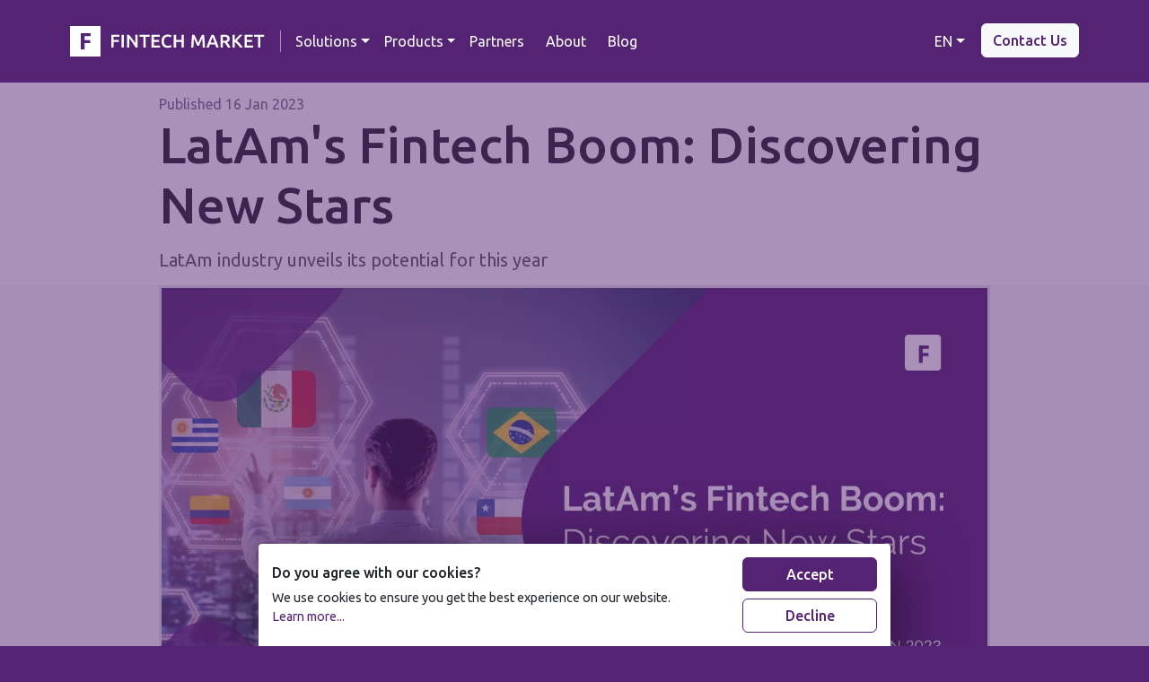

--- FILE ---
content_type: text/html; charset=utf-8
request_url: https://fintech-market.com/blog/latams-fintech-boom-discovering-new-stars
body_size: 13547
content:
<!DOCTYPE html>
<html lang="en">

<head>
  <meta charset="UTF-8" />
  <link rel="icon" type="image/png" href="/ftm-48x48.png" crossorigin="use-credentials" />
  <meta name="viewport" content="width=device-width, initial-scale=1, shrink-to-fit=no">
  <meta name="mobile-web-app-capable" content="yes" />
  <meta name="apple-touch-fullscreen" content="yes" />
  <meta name="apple-mobile-web-app-title" content="Fintech Market" />
  <meta name="apple-mobile-web-app-capable" content="yes" />
  <meta name="apple-mobile-web-app-status-bar-style" content="default" />
  <link rel="apple-touch-icon" href="/apple-touch-icon.png" crossorigin="use-credentials">
  <link rel="manifest" href="/manifest.json" crossorigin="use-credentials">
  <link rel="stylesheet" href="https://cdnjs.cloudflare.com/ajax/libs/Swiper/8.1.3/swiper-bundle.css"
    integrity="sha512-Vzy3KLKC2yxb+KG9Zgdn8SyzXfFbiGsxJNp8uGvYI1tHxAaRpwSqShbEMSG9rES/qfeUmiWjvt774hZejb62Rw=="
    crossorigin="anonymous" referrerpolicy="no-referrer" />
  <link rel="preconnect" href="https://fonts.googleapis.com">
  <link rel="preconnect" href="https://fonts.gstatic.com" crossorigin>
  <link
    href="https://fonts.googleapis.com/css2?family=Ubuntu:ital,wght@0,300;0,400;0,500;0,700;1,300;1,400;1,500;1,700&display=swap"
    rel="stylesheet">
  <script src="https://cdn.jsdelivr.net/npm/bootstrap@5.2.3/dist/js/bootstrap.bundle.min.js"
          integrity="sha384-kenU1KFdBIe4zVF0s0G1M5b4hcpxyD9F7jL+jjXkk+Q2h455rYXK/7HAuoJl+0I4"
          crossorigin="anonymous"></script>
  <link rel="preload" as="script" crossorigin href="/assets/PostPage.021a7313.js"><link rel="preload" as="style" href="/assets/PostPage.0e8bc5b9.css"><link rel="preload" as="script" crossorigin href="/assets/BlogPicture.4daf71df.js"><link rel="preload" as="script" crossorigin href="/assets/BlogSlider.9ecb4f8d.js"><link rel="preload" as="style" href="/assets/BlogSlider.2b0845f0.css">
  <script type="module" crossorigin src="/assets/index.77fe4b4d.js"></script>
  <link rel="stylesheet" href="/assets/index.fe74e734.css">
<title>LatAm's Fintech Boom: Discovering New Stars | Fintech Market</title>
<meta name="twitter:card" content="summary_large_image">
<meta property="og:type" content="website">
<meta name="theme-color" content="#552373">
<meta name="leadfeeder" content="fintech-market.com">
<meta property="og:site_name" content="Fintech Market">
<meta name="description" content="LatAm industry unveils its potential for this year">
<meta property="og:title" content="LatAm's Fintech Boom: Discovering New Stars">
<meta property="og:description" content="LatAm industry unveils its potential for this year">
<meta property="og:url" content="https://fintech-market.com/blog/latams-fintech-boom-discovering-new-stars">
<meta property="og:image" content="https://ftm-web.ams3.digitaloceanspaces.com/web/pages/blogs/a167955260d00664212a4012e635cca3.webp">
<link rel="canonical" href="https://fintech-market.com/blog/latams-fintech-boom-discovering-new-stars">
<link rel="alternate" hreflang="en" href="https://fintech-market.com/blog/latams-fintech-boom-discovering-new-stars"></head>

<body class="bg-primary">
  <div id="app"><!--[--><!----><!----><nav class="navbar navbar-expand-lg navbar-dark fixed-top header-wrap bg-primary" data-v-708e9850><div class="container-md container-fluid-sm py-md-3 px-md-2" data-v-708e9850><a href="/" class="navbar-brand close-when-pressed me-0" title="Fintech Market" data-v-708e9850><img src="/assets/ftm-logo-long.d40bec28.svg" alt="Fintech Market" width="226" height="34" data-v-708e9850></a><span class="divider ms-2 me-2 d-none d-lg-block" data-v-708e9850></span><button class="navbar-toggler" type="button" data-bs-toggle="collapse" data-bs-target="#navbarSupportedContent" aria-controls="navbarSupportedContent" aria-expanded="false" aria-label="Toggle navigation" data-v-708e9850><span class="navbar-toggler-icon open" data-v-708e9850><svg xmlns="http://www.w3.org/2000/svg" width="16" height="16" fill="currentColor" class="bi bi-justify" viewBox="0 0 16 16" data-v-708e9850><path fill-rule="evenodd" d="M2 12.5a.5.5 0 0 1 .5-.5h11a.5.5 0 0 1 0 1h-11a.5.5 0 0 1-.5-.5zm0-3a.5.5 0 0 1 .5-.5h11a.5.5 0 0 1 0 1h-11a.5.5 0 0 1-.5-.5zm0-3a.5.5 0 0 1 .5-.5h11a.5.5 0 0 1 0 1h-11a.5.5 0 0 1-.5-.5zm0-3a.5.5 0 0 1 .5-.5h11a.5.5 0 0 1 0 1h-11a.5.5 0 0 1-.5-.5z" data-v-708e9850></path></svg></span><span class="navbar-toggler-icon close" data-v-708e9850><svg class="svg-inline--fa fa-xmark" style="" aria-hidden="true" focusable="false" data-prefix="fas" data-icon="xmark" role="img" xmlns="http://www.w3.org/2000/svg" viewBox="0 0 384 512" height="30" width="30" data-v-708e9850><path class="" style="" fill="currentColor" d="M342.6 150.6c12.5-12.5 12.5-32.8 0-45.3s-32.8-12.5-45.3 0L192 210.7 86.6 105.4c-12.5-12.5-32.8-12.5-45.3 0s-12.5 32.8 0 45.3L146.7 256 41.4 361.4c-12.5 12.5-12.5 32.8 0 45.3s32.8 12.5 45.3 0L192 301.3 297.4 406.6c12.5 12.5 32.8 12.5 45.3 0s12.5-32.8 0-45.3L237.3 256 342.6 150.6z"></path></svg></span></button><div id="navbarSupportedContent" class="collapse navbar-collapse" data-v-708e9850><ul class="navbar-nav me-auto mb-2 mb-lg-0" data-v-708e9850><li class="nav-item dropdown" data-v-708e9850><a class="nav-link dropdown-toggle" href="#" role="button" data-bs-toggle="dropdown" aria-expanded="false" data-v-708e9850>Solutions</a><ul class="dropdown-menu pe-lg-2 pe-3" data-v-708e9850><li class="nav-item close-when-pressed" data-v-708e9850><a href="/consumer-lending" class="dropdown-item" data-v-708e9850><svg class="svg-inline--fa fa-money-bill fa-fw text-primary" style="" aria-hidden="true" focusable="false" data-prefix="fas" data-icon="money-bill" role="img" xmlns="http://www.w3.org/2000/svg" viewBox="0 0 576 512" width="16" data-v-708e9850><path class="" style="" fill="currentColor" d="M64 64C28.7 64 0 92.7 0 128V384c0 35.3 28.7 64 64 64H512c35.3 0 64-28.7 64-64V128c0-35.3-28.7-64-64-64H64zm64 320H64V320c35.3 0 64 28.7 64 64zM64 192V128h64c0 35.3-28.7 64-64 64zM448 384c0-35.3 28.7-64 64-64v64H448zm64-192c-35.3 0-64-28.7-64-64h64v64zM288 160a96 96 0 1 1 0 192 96 96 0 1 1 0-192z"></path></svg> Consumer Lending</a></li><li class="nav-item close-when-pressed" data-v-708e9850><a href="/sme-loan" class="dropdown-item" data-v-708e9850><svg class="svg-inline--fa fa-briefcase fa-fw text-primary" style="" aria-hidden="true" focusable="false" data-prefix="fas" data-icon="briefcase" role="img" xmlns="http://www.w3.org/2000/svg" viewBox="0 0 512 512" width="16" data-v-708e9850><path class="" style="" fill="currentColor" d="M184 48H328c4.4 0 8 3.6 8 8V96H176V56c0-4.4 3.6-8 8-8zm-56 8V96H64C28.7 96 0 124.7 0 160v96H192 320 512V160c0-35.3-28.7-64-64-64H384V56c0-30.9-25.1-56-56-56H184c-30.9 0-56 25.1-56 56zM512 288H320v32c0 17.7-14.3 32-32 32H224c-17.7 0-32-14.3-32-32V288H0V416c0 35.3 28.7 64 64 64H448c35.3 0 64-28.7 64-64V288z"></path></svg> SME Lending</a></li><li class="nav-item close-when-pressed" data-v-708e9850><a href="/credit-line" class="dropdown-item" data-v-708e9850><svg class="svg-inline--fa fa-credit-card fa-fw text-primary" style="" aria-hidden="true" focusable="false" data-prefix="fas" data-icon="credit-card" role="img" xmlns="http://www.w3.org/2000/svg" viewBox="0 0 576 512" width="16" data-v-708e9850><path class="" style="" fill="currentColor" d="M64 32C28.7 32 0 60.7 0 96v32H576V96c0-35.3-28.7-64-64-64H64zM576 224H0V416c0 35.3 28.7 64 64 64H512c35.3 0 64-28.7 64-64V224zM112 352h64c8.8 0 16 7.2 16 16s-7.2 16-16 16H112c-8.8 0-16-7.2-16-16s7.2-16 16-16zm112 16c0-8.8 7.2-16 16-16H368c8.8 0 16 7.2 16 16s-7.2 16-16 16H240c-8.8 0-16-7.2-16-16z"></path></svg> Credit Line</a></li><li class="nav-item close-when-pressed" data-v-708e9850><a href="/purchase-financing" class="dropdown-item" data-v-708e9850><svg class="svg-inline--fa fa-cart-shopping fa-fw text-primary" style="" aria-hidden="true" focusable="false" data-prefix="fas" data-icon="cart-shopping" role="img" xmlns="http://www.w3.org/2000/svg" viewBox="0 0 576 512" width="16" data-v-708e9850><path class="" style="" fill="currentColor" d="M0 24C0 10.7 10.7 0 24 0H69.5c22 0 41.5 12.8 50.6 32h411c26.3 0 45.5 25 38.6 50.4l-41 152.3c-8.5 31.4-37 53.3-69.5 53.3H170.7l5.4 28.5c2.2 11.3 12.1 19.5 23.6 19.5H488c13.3 0 24 10.7 24 24s-10.7 24-24 24H199.7c-34.6 0-64.3-24.6-70.7-58.5L77.4 54.5c-.7-3.8-4-6.5-7.9-6.5H24C10.7 48 0 37.3 0 24zM128 464a48 48 0 1 1 96 0 48 48 0 1 1 -96 0zm336-48a48 48 0 1 1 0 96 48 48 0 1 1 0-96z"></path></svg> Purchase Financing</a></li><li class="nav-item close-when-pressed" data-v-708e9850><a href="/car-lease" class="dropdown-item" data-v-708e9850><svg class="svg-inline--fa fa-car fa-fw text-primary" style="" aria-hidden="true" focusable="false" data-prefix="fas" data-icon="car" role="img" xmlns="http://www.w3.org/2000/svg" viewBox="0 0 512 512" width="16" data-v-708e9850><path class="" style="" fill="currentColor" d="M135.2 117.4L109.1 192H402.9l-26.1-74.6C372.3 104.6 360.2 96 346.6 96H165.4c-13.6 0-25.7 8.6-30.2 21.4zM39.6 196.8L74.8 96.3C88.3 57.8 124.6 32 165.4 32H346.6c40.8 0 77.1 25.8 90.6 64.3l35.2 100.5c23.2 9.6 39.6 32.5 39.6 59.2V400v48c0 17.7-14.3 32-32 32H448c-17.7 0-32-14.3-32-32V400H96v48c0 17.7-14.3 32-32 32H32c-17.7 0-32-14.3-32-32V400 256c0-26.7 16.4-49.6 39.6-59.2zM128 288a32 32 0 1 0 -64 0 32 32 0 1 0 64 0zm288 32a32 32 0 1 0 0-64 32 32 0 1 0 0 64z"></path></svg> Car Leasing</a></li><li class="nav-item close-when-pressed" data-v-708e9850><a href="/deposits" class="dropdown-item" data-v-708e9850><svg class="svg-inline--fa fa-piggy-bank fa-fw text-primary" style="" aria-hidden="true" focusable="false" data-prefix="fas" data-icon="piggy-bank" role="img" xmlns="http://www.w3.org/2000/svg" viewBox="0 0 576 512" width="16" data-v-708e9850><path class="" style="" fill="currentColor" d="M400 96l0 .7c-5.3-.4-10.6-.7-16-.7H256c-16.5 0-32.5 2.1-47.8 6c-.1-2-.2-4-.2-6c0-53 43-96 96-96s96 43 96 96zm-16 32c3.5 0 7 .1 10.4 .3c4.2 .3 8.4 .7 12.6 1.3C424.6 109.1 450.8 96 480 96h11.5c10.4 0 18 9.8 15.5 19.9l-13.8 55.2c15.8 14.8 28.7 32.8 37.5 52.9H544c17.7 0 32 14.3 32 32v96c0 17.7-14.3 32-32 32H512c-9.1 12.1-19.9 22.9-32 32v64c0 17.7-14.3 32-32 32H416c-17.7 0-32-14.3-32-32V448H256v32c0 17.7-14.3 32-32 32H192c-17.7 0-32-14.3-32-32V416c-34.9-26.2-58.7-66.3-63.2-112H68c-37.6 0-68-30.4-68-68s30.4-68 68-68h4c13.3 0 24 10.7 24 24s-10.7 24-24 24H68c-11 0-20 9-20 20s9 20 20 20H99.2c12.1-59.8 57.7-107.5 116.3-122.8c12.9-3.4 26.5-5.2 40.5-5.2H384zm64 136a24 24 0 1 0 -48 0 24 24 0 1 0 48 0z"></path></svg> Deposits</a></li><li class="nav-item close-when-pressed" data-v-708e9850><a href="/e-wallet" class="dropdown-item" data-v-708e9850><svg class="svg-inline--fa fa-wallet fa-fw text-primary" style="" aria-hidden="true" focusable="false" data-prefix="fas" data-icon="wallet" role="img" xmlns="http://www.w3.org/2000/svg" viewBox="0 0 512 512" width="16" data-v-708e9850><path class="" style="" fill="currentColor" d="M64 32C28.7 32 0 60.7 0 96V416c0 35.3 28.7 64 64 64H448c35.3 0 64-28.7 64-64V192c0-35.3-28.7-64-64-64H80c-8.8 0-16-7.2-16-16s7.2-16 16-16H448c17.7 0 32-14.3 32-32s-14.3-32-32-32H64zM416 272a32 32 0 1 1 0 64 32 32 0 1 1 0-64z"></path></svg> E-wallet</a></li><li class="nav-item close-when-pressed" data-v-708e9850><a href="/factoring" class="dropdown-item" data-v-708e9850><svg class="svg-inline--fa fa-file-invoice-dollar fa-fw text-primary" style="" aria-hidden="true" focusable="false" data-prefix="fas" data-icon="file-invoice-dollar" role="img" xmlns="http://www.w3.org/2000/svg" viewBox="0 0 384 512" width="16" data-v-708e9850><path class="" style="" fill="currentColor" d="M64 0C28.7 0 0 28.7 0 64V448c0 35.3 28.7 64 64 64H320c35.3 0 64-28.7 64-64V160H256c-17.7 0-32-14.3-32-32V0H64zM256 0V128H384L256 0zM64 80c0-8.8 7.2-16 16-16h64c8.8 0 16 7.2 16 16s-7.2 16-16 16H80c-8.8 0-16-7.2-16-16zm0 64c0-8.8 7.2-16 16-16h64c8.8 0 16 7.2 16 16s-7.2 16-16 16H80c-8.8 0-16-7.2-16-16zm128 72c8.8 0 16 7.2 16 16v17.3c8.5 1.2 16.7 3.1 24.1 5.1c8.5 2.3 13.6 11 11.3 19.6s-11 13.6-19.6 11.3c-11.1-3-22-5.2-32.1-5.3c-8.4-.1-17.4 1.8-23.6 5.5c-5.7 3.4-8.1 7.3-8.1 12.8c0 3.7 1.3 6.5 7.3 10.1c6.9 4.1 16.6 7.1 29.2 10.9l.5 .1 0 0 0 0c11.3 3.4 25.3 7.6 36.3 14.6c12.1 7.6 22.4 19.7 22.7 38.2c.3 19.3-9.6 33.3-22.9 41.6c-7.7 4.8-16.4 7.6-25.1 9.1V440c0 8.8-7.2 16-16 16s-16-7.2-16-16V422.2c-11.2-2.1-21.7-5.7-30.9-8.9l0 0c-2.1-.7-4.2-1.4-6.2-2.1c-8.4-2.8-12.9-11.9-10.1-20.2s11.9-12.9 20.2-10.1c2.5 .8 4.8 1.6 7.1 2.4l0 0 0 0 0 0c13.6 4.6 24.6 8.4 36.3 8.7c9.1 .3 17.9-1.7 23.7-5.3c5.1-3.2 7.9-7.3 7.8-14c-.1-4.6-1.8-7.8-7.7-11.6c-6.8-4.3-16.5-7.4-29-11.2l-1.6-.5 0 0c-11-3.3-24.3-7.3-34.8-13.7c-12-7.2-22.6-18.9-22.7-37.3c-.1-19.4 10.8-32.8 23.8-40.5c7.5-4.4 15.8-7.2 24.1-8.7V232c0-8.8 7.2-16 16-16z"></path></svg> Factoring Software</a></li><li class="nav-item close-when-pressed" data-v-708e9850><a href="/mortgage" class="dropdown-item" data-v-708e9850><svg class="svg-inline--fa fa-house fa-fw text-primary" style="" aria-hidden="true" focusable="false" data-prefix="fas" data-icon="house" role="img" xmlns="http://www.w3.org/2000/svg" viewBox="0 0 576 512" width="16" data-v-708e9850><path class="" style="" fill="currentColor" d="M575.8 255.5c0 18-15 32.1-32 32.1h-32l.7 160.2c0 2.7-.2 5.4-.5 8.1V472c0 22.1-17.9 40-40 40H456c-1.1 0-2.2 0-3.3-.1c-1.4 .1-2.8 .1-4.2 .1H416 392c-22.1 0-40-17.9-40-40V448 384c0-17.7-14.3-32-32-32H256c-17.7 0-32 14.3-32 32v64 24c0 22.1-17.9 40-40 40H160 128.1c-1.5 0-3-.1-4.5-.2c-1.2 .1-2.4 .2-3.6 .2H104c-22.1 0-40-17.9-40-40V360c0-.9 0-1.9 .1-2.8V287.6H32c-18 0-32-14-32-32.1c0-9 3-17 10-24L266.4 8c7-7 15-8 22-8s15 2 21 7L564.8 231.5c8 7 12 15 11 24z"></path></svg> Mortgage</a></li></ul></li><li class="nav-item dropdown" data-v-708e9850><a class="nav-link dropdown-toggle" href="#" role="button" data-bs-toggle="dropdown" aria-expanded="false" data-v-708e9850>Products</a><ul class="dropdown-menu pe-lg-2 pe-3" data-v-708e9850><li class="nav-item close-when-pressed" data-v-708e9850><a href="/core" class="dropdown-item" data-v-708e9850><img src="/assets/banking.654ee118.svg" alt="Icon of Core system" width="32" height="32" class="me-1" data-v-708e9850> Core system</a></li><li class="nav-item close-when-pressed" data-v-708e9850><a href="/decision-engine" class="dropdown-item" data-v-708e9850><img src="/assets/decision-engine.33382b56.svg" alt="Icon of Decision Engine" width="32" height="32" class="me-1" data-v-708e9850> Decision Engine</a></li><li class="nav-item close-when-pressed" data-v-708e9850><a href="/products" class="dropdown-item" data-v-708e9850><img src="/assets/connect.5ad1c056.svg" alt="Icon of other products" width="32" height="32" class="me-1" data-v-708e9850> Other Products</a></li></ul></li><li class="nav-item close-when-pressed pe-lg-2 pe-3" data-v-708e9850><a aria-current="page" href="/partners" class="nav-link" data-v-708e9850>Partners</a></li><li class="nav-item close-when-pressed pe-lg-2 pe-3" data-v-708e9850><a aria-current="page" href="/about-us" class="nav-link" data-v-708e9850>About</a></li><li class="nav-item close-when-pressed pe-lg-2 pe-3" data-v-708e9850><a aria-current="page" href="/blog" class="nav-link" data-v-708e9850>Blog</a></li></ul><form class="d-flex flex-wrap" data-v-708e9850><div class="lang-wrap" data-v-708e9850><ul class="navbar-nav me-auto mb-2 mb-lg-0" data-v-708e9850><li class="nav-item dropdown" data-v-708e9850><a id="navbarDropdown" class="nav-link dropdown-toggle" href="#" role="button" data-bs-toggle="dropdown" aria-expanded="false" data-v-708e9850>EN</a><ul class="dropdown-menu" aria-labelledby="navbarDropdown" data-v-708e9850><li data-v-708e9850><a class="text-primary dropdown-item" href="#" data-v-708e9850> English (EN) </a><a class="text-primary dropdown-item" href="#" lang="et" data-v-708e9850> Eesti (ET) </a><a class="text-primary dropdown-item" href="#" lang="es" data-v-708e9850> Español (ES) </a><a class="text-primary dropdown-item" href="#" lang="pl" data-v-708e9850> Polski (PL) </a><a class="text-primary dropdown-item" href="#" lang="bg" data-v-708e9850> български (BG) </a></li></ul></li></ul></div><div class="btn-wr" data-v-708e9850><a href="/contact" class="btn btn-light d-block d-lg-inline-block close-when-pressed mb-2 mb-lg-0 text-primary" aria-label="Contact us" data-v-708e9850>Contact Us</a></div></form></div></div></nav><div class="body-content"><div class="bg-white" lang="en" data-v-207ede65><div class="bg-white"><div class="container pt-4"><div class="row"><div class="col-lg-10 mx-auto"><time datetime="2023-01-16" pubdate="pubdate" class="text-muted mb-3">Published 16 Jan 2023</time><h1 class="display-4 mb-3">LatAm&#39;s Fintech Boom: Discovering New Stars</h1><h2 class="display-5 fs-5 fw-normal opacity-75 mb-3">LatAm industry unveils its potential for this year</h2></div></div></div></div><div class="bg-light"><div class="container pb-5"><div class="row"><div class="col-lg-10 mx-auto text-center"><picture><source srcset="https://ftm-web.ams3.digitaloceanspaces.com/web/pages/blogs/2e5dd79b7d0f032110f32d703f0fb595.webp" type="image/webp" media="(max-width: 320px)" width="320" height="180"><source srcset="https://ftm-web.ams3.digitaloceanspaces.com/web/pages/blogs/f5a944a332dd4d90fade690e5ec659ea.webp" type="image/webp" media="(max-width: 640px)" width="640" height="360"><source srcset="https://ftm-web.ams3.digitaloceanspaces.com/web/pages/blogs/a167955260d00664212a4012e635cca3.webp" type="image/webp" media="(max-width: 640px)" width="640" height="360"><img class="img-fluid border border-3" src="https://ftm-web.ams3.digitaloceanspaces.com/web/pages/blogs/a167955260d00664212a4012e635cca3.webp" alt="Latin American flags and title of the article." width="1280" height="720" loading="eager"></picture></div></div><div class="container"><div class="row"><div class="col-lg-10 mx-auto text-align-justify"><div class="content post-content mx-lg-4 my-5 pt-3"><p>The lending market in Latin America has been growing at an unprecedented rate over the past few years. With Brazil and Mexico being the two largest markets in the region, it is no surprise they have been driving this growth. LatAm fintech ecosystem grew 112% between 2018 and 2021, according to <a href="https://www.iadb.org/en/news/study-fintech-industry-doubles-size-three-years-latin-america-and-caribbean">IDB invest and Finnovista</a>. A popular segment in the second place of fintech companies is lending, with 18%, only surpassed by payments with 25% of companies in the ecosystem.</p>

<h2>Brazil and Mexico dominate the continent</h2>

<p>Brazil dominates the Latin American fintech market with more than 700 fintech companies and 31% of the LatAm institutions. Digital lending and payments are the most popular categories in the country, and their growth is mainly thanks to the incorporation of easy-to-access technologies for fintech natives. Teens and young adults represent 52% of the entire population in Latin America and the Caribbean, who have quickly adapted onto that platforms. The country&#39;s lending market is mainly driven by consumer credit, with a representative number of loans used for purchasing durable goods such as cars and appliances.</p>

<p>Mexico, in particular, has seen an impressive increase in lending over the past few years. In 2021 the lending category was the most popular in the ecosystem (21%), followed by payments (18%). This growth is driven by several factors, including an expanding middle class, increasing access to credit, and a stable economy. In 2018 Mexico became the first Latin American country to establish a dedicated <a href="https://www.fintechanddigitalassets.com/2020/02/mexico-issues-first-license-under-new-fintech-law/">fintech legal framework</a>, and the Mexican government&#39;s efforts to promote financial inclusion and improve the country&#39;s credit system have also significantly driven this growth.</p>

<h2>Alternative lending is popular in the south</h2>

<p>According to a report by Prometeo called: <a href="https://www.latamfintech.co/reports/ecosistema-fintech-en-latinoamerica-asi-cerro-el-2022-prometeo">Fintech Ecosystem in Latin America, this is how 2022 closed</a>, alternative lending solutions started leaving credit cards behind, and people are using other methods to access credit like Buy now, pay later (BNPL), in LatAm 12% of the lending startups are offering that solution. Another type of alternative lending are the Mexican non-bank financial companies called SOFOMs (Sociedad Financiera de Objeto Múltiple), those companies can grant loans, finance leasing operations, and provide factoring services, and although they are facing new challenges due to new possible regulations, they are increasing in the country: as of January 2021, 1 750 SOFOMs with a combined loan book of 1.2 trillion pesos ($57.2 billion), were registered in the country. </p>

<p>The lending market in Latin America is also seeing a shift toward adopting new financial technologies. With the rise of Fintech companies in the region, traditional banks are also adopting digital and mobile platforms to enhance their services and offer more convenient options for customers. This trend has resulted in an increasing number of online loan origination and management platforms in the region. </p>

<h2>Our solution for the Latin American market</h2>

<p>Fintech Market (FTM) is one platform that provides an innovative solution to the lending market in Latin America. The product offers a wide range of functionalities, including <a href="https://fintech-market.com/banking">loan origination</a>, customer management, process automatization, and <a href="https://fintech-market.com/decision-engine">risk management</a>. The platform is user-friendly and easy to navigate, making it ideal for lending businesses of all sizes. It also reduces the manual labor required to manage loans, which can benefit companies looking to expand and grow.</p>

<p>Risk management is a critical aspect of a sustainable lending company. Recognizing this, Fintech Market has developed a powerful risk management application to help lending businesses make informed decisions. The application allows users to create scoring models and decision trees for determining client credit scores, with a complete range of options available. In addition, several analytics capabilities are already in place, like batch testing, A/B testing, and Champion Challenger tests, enabling businesses to verify the results and make data-driven decisions. On top of that, FTM offers its users an additional layer of security and protection. The platform integrates with Veriff, an identity verification solution, to minimize fraud and compliance risks.</p>

<p>In conclusion, the lending market in Latin America is a rapidly growing industry, with Mexico and Brazil being the main drivers of growth. With increasing access to credit and the adoption of new technologies, the lending market is expected to continue its upward trajectory in the coming years. Tech companies like Fintech Market provide solutions that help businesses increase revenue and decrease the risk of bad loans, leading to more stable business results. As technology continues to evolve, platforms like Fintech Market&#39;s lending and risk management platform will play an increasingly important role in the success of lending businesses in the region.</p>
</div></div></div><div class="row"><div class="col-lg-10 mx-auto x-lg-4 text-align-justify border border-1 border-start-0 border-end-0 py-3"><span class="tags d-block d-lg-inline mb-lg-0 mb-3 text-center"><!--[--><span class="badge me-2">fintechlatam</span><span class="badge me-2">lendinglatam</span><span class="badge me-2">prestamos</span><span class="badge me-2">mexicofintech</span><!--]--></span><span class="text-center d-block d-lg-inline float-lg-end"><ul class="list-unstyled"><li class="badge rounded p-2 me-3 copy-paste"><svg class="svg-inline--fa fa-copy text-muted me-2" style="" aria-hidden="true" focusable="false" data-prefix="fas" data-icon="copy" role="img" xmlns="http://www.w3.org/2000/svg" viewBox="0 0 448 512" width="12" height="12"><path class="" style="" fill="currentColor" d="M208 0H332.1c12.7 0 24.9 5.1 33.9 14.1l67.9 67.9c9 9 14.1 21.2 14.1 33.9V336c0 26.5-21.5 48-48 48H208c-26.5 0-48-21.5-48-48V48c0-26.5 21.5-48 48-48zM48 128h80v64H64V448H256V416h64v48c0 26.5-21.5 48-48 48H48c-26.5 0-48-21.5-48-48V176c0-26.5 21.5-48 48-48z"></path></svg> Copy</li><li class="d-inline bg-light p-1 me-2 text-center"><a href="https://twitter.com/intent/tweet?url=https://fintech-market.com/blog/latams-fintech-boom-discovering-new-stars" target="_blank" rel="noopener noreferrer" aria-label="twitter"><svg class="svg-inline--fa fa-twitter text-muted fa-xl" style="" aria-hidden="true" focusable="false" data-prefix="fab" data-icon="twitter" role="img" xmlns="http://www.w3.org/2000/svg" viewBox="0 0 512 512" height="24" width="24"><path class="" style="" fill="currentColor" d="M459.37 151.716c.325 4.548.325 9.097.325 13.645 0 138.72-105.583 298.558-298.558 298.558-59.452 0-114.68-17.219-161.137-47.106 8.447.974 16.568 1.299 25.34 1.299 49.055 0 94.213-16.568 130.274-44.832-46.132-.975-84.792-31.188-98.112-72.772 6.498.974 12.995 1.624 19.818 1.624 9.421 0 18.843-1.3 27.614-3.573-48.081-9.747-84.143-51.98-84.143-102.985v-1.299c13.969 7.797 30.214 12.67 47.431 13.319-28.264-18.843-46.781-51.005-46.781-87.391 0-19.492 5.197-37.36 14.294-52.954 51.655 63.675 129.3 105.258 216.365 109.807-1.624-7.797-2.599-15.918-2.599-24.04 0-57.828 46.782-104.934 104.934-104.934 30.213 0 57.502 12.67 76.67 33.137 23.715-4.548 46.456-13.32 66.599-25.34-7.798 24.366-24.366 44.833-46.132 57.827 21.117-2.273 41.584-8.122 60.426-16.243-14.292 20.791-32.161 39.308-52.628 54.253z"></path></svg></a></li><li class="d-inline bg-light p-1 me-2 text-center"><a href="https://www.facebook.com/sharer/sharer.php?u=https://fintech-market.com/blog/latams-fintech-boom-discovering-new-stars" target="_blank" rel="noopener noreferrer" aria-label="facebook"><svg class="svg-inline--fa fa-facebook text-muted fa-xl" style="" aria-hidden="true" focusable="false" data-prefix="fab" data-icon="facebook" role="img" xmlns="http://www.w3.org/2000/svg" viewBox="0 0 512 512" height="24" width="24"><path class="" style="" fill="currentColor" d="M504 256C504 119 393 8 256 8S8 119 8 256c0 123.78 90.69 226.38 209.25 245V327.69h-63V256h63v-54.64c0-62.15 37-96.48 93.67-96.48 27.14 0 55.52 4.84 55.52 4.84v61h-31.28c-30.8 0-40.41 19.12-40.41 38.73V256h68.78l-11 71.69h-57.78V501C413.31 482.38 504 379.78 504 256z"></path></svg></a></li><li class="d-inline bg-light p-1 text-center"><a href="https://www.linkedin.com/sharing/share-offsite?mini=true&amp;url=https://fintech-market.com/blog/latams-fintech-boom-discovering-new-stars" target="_blank" rel="noopener noreferrer" aria-label="linkedin"><svg class="svg-inline--fa fa-linkedin text-muted fa-xl" style="" aria-hidden="true" focusable="false" data-prefix="fab" data-icon="linkedin" role="img" xmlns="http://www.w3.org/2000/svg" viewBox="0 0 448 512" height="32" width="26"><path class="" style="" fill="currentColor" d="M416 32H31.9C14.3 32 0 46.5 0 64.3v383.4C0 465.5 14.3 480 31.9 480H416c17.6 0 32-14.5 32-32.3V64.3c0-17.8-14.4-32.3-32-32.3zM135.4 416H69V202.2h66.5V416zm-33.2-243c-21.3 0-38.5-17.3-38.5-38.5S80.9 96 102.2 96c21.2 0 38.5 17.3 38.5 38.5 0 21.3-17.2 38.5-38.5 38.5zm282.1 243h-66.4V312c0-24.8-.5-56.7-34.5-56.7-34.6 0-39.9 27-39.9 54.9V416h-66.4V202.2h63.7v29.2h.9c8.9-16.8 30.6-34.5 62.9-34.5 67.2 0 79.7 44.3 79.7 101.9V416z"></path></svg></a></li></ul></span></div></div></div></div></div><div class="bg-white"><div class="container py-5 blog"><div class="latest-news" locale><div class="container"><div class="row"><div class="col-10 col-md-8 mb-4"><h2 class="display-6 mb-2">Latest news</h2></div><div class="col-4 text-end d-none d-md-block"><a href="/blog" class="" aria-label="Blog" title="Blog" tabindex><span class="icon"><svg class="svg-inline--fa fa-arrow-right" style="" aria-hidden="true" focusable="false" data-prefix="fas" data-icon="arrow-right" role="img" xmlns="http://www.w3.org/2000/svg" viewBox="0 0 448 512" width="14" height="16"><path class="" style="" fill="currentColor" d="M438.6 278.6c12.5-12.5 12.5-32.8 0-45.3l-160-160c-12.5-12.5-32.8-12.5-45.3 0s-12.5 32.8 0 45.3L338.8 224 32 224c-17.7 0-32 14.3-32 32s14.3 32 32 32l306.7 0L233.4 393.4c-12.5 12.5-12.5 32.8 0 45.3s32.8 12.5 45.3 0l160-160z"></path></svg></span></a></div></div><div class="swiper mb-3"><div class="swiper-wrapper"><!--[--><div class="swiper-slide"><a aria-current="page" href="/blog/best-loan-management-software-2026" class="" title="Top 15 Loan Management Software to Use in 2026" tabindex><div class="card text-center my-4 shadow-box" style="min-height:26rem;"><picture><source srcset="https://ftm-web.ams3.digitaloceanspaces.com/web/pages/blogs/9e4a61b8193b5520dc093f08839329bb.webp" type="image/webp" media="(max-width: 320px)" width="320" height="180"><source srcset="https://ftm-web.ams3.digitaloceanspaces.com/web/pages/blogs/e481f924c01637067c809356112d4d56.webp" type="image/webp" media="(max-width: 640px)" width="640" height="360"><source srcset="https://ftm-web.ams3.digitaloceanspaces.com/web/pages/blogs/ca9bbf6a5bea111d2fed0f0344cf2fc5.webp" type="image/webp" media="(max-width: 640px)" width="640" height="360"><img class="img-fluid" src="https://ftm-web.ams3.digitaloceanspaces.com/web/pages/blogs/ca9bbf6a5bea111d2fed0f0344cf2fc5.webp" alt="picture" width="1280" height="720" loading="lazy"></picture><div class="card-body"><p class="text-muted">13 Jan 2026</p><h3 class="fs-4 text-black">Top 15 Loan Management Software to Use in 2026</h3><p class="text-muted">From onboarding to servicing and compliance: criteria for choosing the best loan management technology in 2026</p></div></div></a></div><div class="swiper-slide"><a aria-current="page" href="/blog/business-lending-trends-2025" class="" title="Business Lending in 2025: Trends and outlook" tabindex><div class="card text-center my-4 shadow-box" style="min-height:26rem;"><picture><source srcset="https://ftm-web.ams3.digitaloceanspaces.com/web/pages/blogs/bf056f659e727557329b4c00dfe51a26.webp" type="image/webp" media="(max-width: 320px)" width="320" height="180"><source srcset="https://ftm-web.ams3.digitaloceanspaces.com/web/pages/blogs/a764fac06048a81f246c6f6922cc262f.webp" type="image/webp" media="(max-width: 640px)" width="640" height="360"><source srcset="https://ftm-web.ams3.digitaloceanspaces.com/web/pages/blogs/9b78b100a9580f543075648ff7054247.webp" type="image/webp" media="(max-width: 640px)" width="640" height="360"><img class="img-fluid" src="https://ftm-web.ams3.digitaloceanspaces.com/web/pages/blogs/9b78b100a9580f543075648ff7054247.webp" alt="pic" width="1280" height="720" loading="lazy"></picture><div class="card-body"><p class="text-muted">13 Oct 2025</p><h3 class="fs-4 text-black">Business Lending in 2025: Trends and outlook</h3><p class="text-muted">A global look at how banks, fintechs, and technology are reshaping the lending landscape in 2025.</p></div></div></a></div><div class="swiper-slide"><a aria-current="page" href="/blog/loan-management-trends-2025" class="" title="Loan Management in 2025: Shaping the Industry" tabindex><div class="card text-center my-4 shadow-box" style="min-height:26rem;"><picture><source srcset="https://ftm-web.ams3.digitaloceanspaces.com/web/pages/blogs/c32ef1800cfdff1798489c1ed415c568.webp" type="image/webp" media="(max-width: 320px)" width="320" height="180"><source srcset="https://ftm-web.ams3.digitaloceanspaces.com/web/pages/blogs/449502738d708108b3ce87aa1d369449.webp" type="image/webp" media="(max-width: 640px)" width="640" height="360"><source srcset="https://ftm-web.ams3.digitaloceanspaces.com/web/pages/blogs/873bff18f26e7a9c41c48b4a66505671.webp" type="image/webp" media="(max-width: 640px)" width="640" height="360"><img class="img-fluid" src="https://ftm-web.ams3.digitaloceanspaces.com/web/pages/blogs/873bff18f26e7a9c41c48b4a66505671.webp" alt="image" width="1280" height="720" loading="lazy"></picture><div class="card-body"><p class="text-muted">30 Sep 2025</p><h3 class="fs-4 text-black">Loan Management in 2025: Shaping the Industry</h3><p class="text-muted">Exploring how AI, digital lending platforms, and open banking are transforming loan management systems in 2025.</p></div></div></a></div><div class="swiper-slide"><a aria-current="page" href="/blog/uk-lending-2025-loan-management-software" class="" title="UK Lending in 2025: Navigating Transformation" tabindex><div class="card text-center my-4 shadow-box" style="min-height:26rem;"><picture><source srcset="https://ftm-web.ams3.digitaloceanspaces.com/web/pages/blogs/e6440047e94755d02bca53c0cac5a27f.webp" type="image/webp" media="(max-width: 320px)" width="320" height="180"><source srcset="https://ftm-web.ams3.digitaloceanspaces.com/web/pages/blogs/7887056e02845657477e855bcada10bf.webp" type="image/webp" media="(max-width: 640px)" width="640" height="360"><source srcset="https://ftm-web.ams3.digitaloceanspaces.com/web/pages/blogs/1a7f2436c9a66d8d8ec26174c32d1d31.webp" type="image/webp" media="(max-width: 640px)" width="640" height="360"><img class="img-fluid" src="https://ftm-web.ams3.digitaloceanspaces.com/web/pages/blogs/1a7f2436c9a66d8d8ec26174c32d1d31.webp" alt="image" width="1280" height="720" loading="lazy"></picture><div class="card-body"><p class="text-muted">19 Sep 2025</p><h3 class="fs-4 text-black">UK Lending in 2025: Navigating Transformation</h3><p class="text-muted">How Fintech Market’s Loan Management Software Helps Lenders Adapt to a Shifting Financial Landscape in 2025</p></div></div></a></div><div class="swiper-slide"><a aria-current="page" href="/blog/personalization-as-the-future-of-lending" class="" title="Personalization as the Future of Lending" tabindex><div class="card text-center my-4 shadow-box" style="min-height:26rem;"><picture><source srcset="https://ftm-web.ams3.digitaloceanspaces.com/web/pages/blogs/12b4a636dd28c7051c13e091f302d83c.webp" type="image/webp" media="(max-width: 320px)" width="320" height="180"><source srcset="https://ftm-web.ams3.digitaloceanspaces.com/web/pages/blogs/4b942be4f3db1a501d8a15f8032a4666.webp" type="image/webp" media="(max-width: 640px)" width="640" height="360"><source srcset="https://ftm-web.ams3.digitaloceanspaces.com/web/pages/blogs/9f8423a89c7a5b14d3ba3c7355ef9878.webp" type="image/webp" media="(max-width: 640px)" width="640" height="360"><img class="img-fluid" src="https://ftm-web.ams3.digitaloceanspaces.com/web/pages/blogs/9f8423a89c7a5b14d3ba3c7355ef9878.webp" alt="future of lending cover banner" width="1280" height="720" loading="lazy"></picture><div class="card-body"><p class="text-muted">13 Aug 2025</p><h3 class="fs-4 text-black">Personalization as the Future of Lending</h3><p class="text-muted">Exploring the role of personalization in shaping borrower expectations and digital lending success in 2025</p></div></div></a></div><div class="swiper-slide"><a aria-current="page" href="/blog/stewardship-adopts-fintech-market-lending-software" class="" title="Stewardship Adopts Fintech Market Lending Software" tabindex><div class="card text-center my-4 shadow-box" style="min-height:26rem;"><picture><source srcset="https://ftm-web.ams3.digitaloceanspaces.com/web/pages/blogs/2281eb1e18dfa00f86f5117b529a7a1e.webp" type="image/webp" media="(max-width: 320px)" width="320" height="180"><source srcset="https://ftm-web.ams3.digitaloceanspaces.com/web/pages/blogs/673c9225bc490f2a6716af41746fbf9f.webp" type="image/webp" media="(max-width: 640px)" width="640" height="360"><source srcset="https://ftm-web.ams3.digitaloceanspaces.com/web/pages/blogs/179286099da0836c3916aa1b5b4c548f.webp" type="image/webp" media="(max-width: 640px)" width="640" height="360"><img class="img-fluid" src="https://ftm-web.ams3.digitaloceanspaces.com/web/pages/blogs/179286099da0836c3916aa1b5b4c548f.webp" alt="stewardship adopts fintech market loan management system blog cover" width="1280" height="720" loading="lazy"></picture><div class="card-body"><p class="text-muted">6 Aug 2025</p><h3 class="fs-4 text-black">Stewardship Adopts Fintech Market Lending Software</h3><p class="text-muted">Stewardship manages loan operations with Fintech Market’s flexible, cloud-based lending software solution.</p></div></div></a></div><div class="swiper-slide"><a aria-current="page" href="/blog/from-legacy-systems-to-cloud-lending-software" class="" title="From Legacy Systems to Cloud Lending Software" tabindex><div class="card text-center my-4 shadow-box" style="min-height:26rem;"><picture><source srcset="https://ftm-web.ams3.digitaloceanspaces.com/web/pages/blogs/74536fb1bd961f70123a12f7bdda7178.webp" type="image/webp" media="(max-width: 320px)" width="320" height="180"><source srcset="https://ftm-web.ams3.digitaloceanspaces.com/web/pages/blogs/9be38ec938cc9959bb90e503746ffb64.webp" type="image/webp" media="(max-width: 640px)" width="640" height="360"><source srcset="https://ftm-web.ams3.digitaloceanspaces.com/web/pages/blogs/1a9d825d28fd2d983930ecf48be33d7a.webp" type="image/webp" media="(max-width: 640px)" width="640" height="360"><img class="img-fluid" src="https://ftm-web.ams3.digitaloceanspaces.com/web/pages/blogs/1a9d825d28fd2d983930ecf48be33d7a.webp" alt="cloud lending software article cover" width="1280" height="720" loading="lazy"></picture><div class="card-body"><p class="text-muted">31 Jul 2025</p><h3 class="fs-4 text-black">From Legacy Systems to Cloud Lending Software</h3><p class="text-muted">How lenders are adopting cloud-native platforms and innovative software to modernize operations and meet 2025 demands</p></div></div></a></div><!--]--></div><div class="d-flex justify-content-between align-items-center"><div class="s-navigation d-none d-sm-block"><div class="prev-btn icon cm-prev-btn"><svg class="svg-inline--fa fa-angle-left" style="" aria-hidden="true" focusable="false" data-prefix="fas" data-icon="angle-left" role="img" xmlns="http://www.w3.org/2000/svg" viewBox="0 0 320 512" width="56" height="56"><path class="" style="" fill="currentColor" d="M41.4 233.4c-12.5 12.5-12.5 32.8 0 45.3l160 160c12.5 12.5 32.8 12.5 45.3 0s12.5-32.8 0-45.3L109.3 256 246.6 118.6c12.5-12.5 12.5-32.8 0-45.3s-32.8-12.5-45.3 0l-160 160z"></path></svg></div><div class="next-btn icon cm-next-btn mx-3"><svg class="svg-inline--fa fa-angle-right" style="" aria-hidden="true" focusable="false" data-prefix="fas" data-icon="angle-right" role="img" xmlns="http://www.w3.org/2000/svg" viewBox="0 0 320 512" width="56" height="56"><path class="" style="" fill="currentColor" d="M278.6 233.4c12.5 12.5 12.5 32.8 0 45.3l-160 160c-12.5 12.5-32.8 12.5-45.3 0s-12.5-32.8 0-45.3L210.7 256 73.4 118.6c-12.5-12.5-12.5-32.8 0-45.3s32.8-12.5 45.3 0l160 160z"></path></svg></div></div><div class="pagination w-auto swiper-pagination-latest-news"></div></div></div><div class="d-md-none d-sm-block text-center"><a href="/blog" class="btn btn-primary btn-lg shadow-box" title="Blog" aria-label="Read our blog" tabindex>Read our blog</a></div></div></div></div></div></div></div><footer><div class="bg-primary container-fluid"><div class="container"><div class="row py-5 px-3"><div class="col-md-12 col-xl-4 d-flex justify-content-between justify-content-xl-start flex-xl-column"><div><div class="mb-3"><a href="/" class=""><img src="/assets/ftm-logo.f7790271.svg" alt="Fintech Market" width="70" height="70"></a></div><p class="text-white fw-light mb-3">Build your fintech business with us!</p></div><div><a href="/book-a-demo" class="btn btn-lg btn-light text-primary mb-3">Book a demo</a></div></div><div class="col-md-6 col-lg-3 col-xl-2"><div class="text-pink mb-3"><strong>Products</strong></div><ul class="list-unstyled"><li class="mb-2"><a href="/core" class="text-white"><img src="/assets/banking.654ee118.svg" alt="Icon of Core system" width="32" height="32" class="me-1"> Core system</a></li><li class="mb-2"><a href="/decision-engine" class="text-white"><img src="/assets/decision-engine.33382b56.svg" alt="Icon of Decision Engine" width="32" height="32" class="me-1"> Decision Engine</a></li><li class="mb-2"><a href="/products" class="text-white"><img src="/assets/connect.5ad1c056.svg" alt="Icon of other products" width="32" height="32" class="me-1"> Other Products</a></li></ul></div><div class="col-md-6 col-lg-3 col-xl-2"><div class="text-pink mb-3"><strong>Solutions</strong></div><ul class="list-unstyled"><li class="mb-2"><a href="/consumer-lending" class="text-white"><svg class="svg-inline--fa fa-money-bill fa-fw" style="" aria-hidden="true" focusable="false" data-prefix="fas" data-icon="money-bill" role="img" xmlns="http://www.w3.org/2000/svg" viewBox="0 0 576 512" width="16"><path class="" style="" fill="currentColor" d="M64 64C28.7 64 0 92.7 0 128V384c0 35.3 28.7 64 64 64H512c35.3 0 64-28.7 64-64V128c0-35.3-28.7-64-64-64H64zm64 320H64V320c35.3 0 64 28.7 64 64zM64 192V128h64c0 35.3-28.7 64-64 64zM448 384c0-35.3 28.7-64 64-64v64H448zm64-192c-35.3 0-64-28.7-64-64h64v64zM288 160a96 96 0 1 1 0 192 96 96 0 1 1 0-192z"></path></svg> Consumer Lending</a></li><li class="mb-2"><a href="/sme-loan" class="text-white"><svg class="svg-inline--fa fa-briefcase fa-fw" style="" aria-hidden="true" focusable="false" data-prefix="fas" data-icon="briefcase" role="img" xmlns="http://www.w3.org/2000/svg" viewBox="0 0 512 512" width="16"><path class="" style="" fill="currentColor" d="M184 48H328c4.4 0 8 3.6 8 8V96H176V56c0-4.4 3.6-8 8-8zm-56 8V96H64C28.7 96 0 124.7 0 160v96H192 320 512V160c0-35.3-28.7-64-64-64H384V56c0-30.9-25.1-56-56-56H184c-30.9 0-56 25.1-56 56zM512 288H320v32c0 17.7-14.3 32-32 32H224c-17.7 0-32-14.3-32-32V288H0V416c0 35.3 28.7 64 64 64H448c35.3 0 64-28.7 64-64V288z"></path></svg> SME Lending</a></li><li class="mb-2"><a href="/credit-line" class="text-white"><svg class="svg-inline--fa fa-credit-card fa-fw" style="" aria-hidden="true" focusable="false" data-prefix="fas" data-icon="credit-card" role="img" xmlns="http://www.w3.org/2000/svg" viewBox="0 0 576 512" width="16"><path class="" style="" fill="currentColor" d="M64 32C28.7 32 0 60.7 0 96v32H576V96c0-35.3-28.7-64-64-64H64zM576 224H0V416c0 35.3 28.7 64 64 64H512c35.3 0 64-28.7 64-64V224zM112 352h64c8.8 0 16 7.2 16 16s-7.2 16-16 16H112c-8.8 0-16-7.2-16-16s7.2-16 16-16zm112 16c0-8.8 7.2-16 16-16H368c8.8 0 16 7.2 16 16s-7.2 16-16 16H240c-8.8 0-16-7.2-16-16z"></path></svg> Credit Line</a></li><li class="mb-2"><a href="/purchase-financing" class="text-white"><svg class="svg-inline--fa fa-cart-shopping fa-fw" style="" aria-hidden="true" focusable="false" data-prefix="fas" data-icon="cart-shopping" role="img" xmlns="http://www.w3.org/2000/svg" viewBox="0 0 576 512" width="16"><path class="" style="" fill="currentColor" d="M0 24C0 10.7 10.7 0 24 0H69.5c22 0 41.5 12.8 50.6 32h411c26.3 0 45.5 25 38.6 50.4l-41 152.3c-8.5 31.4-37 53.3-69.5 53.3H170.7l5.4 28.5c2.2 11.3 12.1 19.5 23.6 19.5H488c13.3 0 24 10.7 24 24s-10.7 24-24 24H199.7c-34.6 0-64.3-24.6-70.7-58.5L77.4 54.5c-.7-3.8-4-6.5-7.9-6.5H24C10.7 48 0 37.3 0 24zM128 464a48 48 0 1 1 96 0 48 48 0 1 1 -96 0zm336-48a48 48 0 1 1 0 96 48 48 0 1 1 0-96z"></path></svg> Purchase Financing</a></li><li class="mb-2"><a href="/car-lease" class="text-white"><svg class="svg-inline--fa fa-car fa-fw" style="" aria-hidden="true" focusable="false" data-prefix="fas" data-icon="car" role="img" xmlns="http://www.w3.org/2000/svg" viewBox="0 0 512 512" width="16"><path class="" style="" fill="currentColor" d="M135.2 117.4L109.1 192H402.9l-26.1-74.6C372.3 104.6 360.2 96 346.6 96H165.4c-13.6 0-25.7 8.6-30.2 21.4zM39.6 196.8L74.8 96.3C88.3 57.8 124.6 32 165.4 32H346.6c40.8 0 77.1 25.8 90.6 64.3l35.2 100.5c23.2 9.6 39.6 32.5 39.6 59.2V400v48c0 17.7-14.3 32-32 32H448c-17.7 0-32-14.3-32-32V400H96v48c0 17.7-14.3 32-32 32H32c-17.7 0-32-14.3-32-32V400 256c0-26.7 16.4-49.6 39.6-59.2zM128 288a32 32 0 1 0 -64 0 32 32 0 1 0 64 0zm288 32a32 32 0 1 0 0-64 32 32 0 1 0 0 64z"></path></svg> Car Leasing</a></li><li class="mb-2"><a href="/deposits" class="text-white"><svg class="svg-inline--fa fa-piggy-bank fa-fw" style="" aria-hidden="true" focusable="false" data-prefix="fas" data-icon="piggy-bank" role="img" xmlns="http://www.w3.org/2000/svg" viewBox="0 0 576 512" width="16"><path class="" style="" fill="currentColor" d="M400 96l0 .7c-5.3-.4-10.6-.7-16-.7H256c-16.5 0-32.5 2.1-47.8 6c-.1-2-.2-4-.2-6c0-53 43-96 96-96s96 43 96 96zm-16 32c3.5 0 7 .1 10.4 .3c4.2 .3 8.4 .7 12.6 1.3C424.6 109.1 450.8 96 480 96h11.5c10.4 0 18 9.8 15.5 19.9l-13.8 55.2c15.8 14.8 28.7 32.8 37.5 52.9H544c17.7 0 32 14.3 32 32v96c0 17.7-14.3 32-32 32H512c-9.1 12.1-19.9 22.9-32 32v64c0 17.7-14.3 32-32 32H416c-17.7 0-32-14.3-32-32V448H256v32c0 17.7-14.3 32-32 32H192c-17.7 0-32-14.3-32-32V416c-34.9-26.2-58.7-66.3-63.2-112H68c-37.6 0-68-30.4-68-68s30.4-68 68-68h4c13.3 0 24 10.7 24 24s-10.7 24-24 24H68c-11 0-20 9-20 20s9 20 20 20H99.2c12.1-59.8 57.7-107.5 116.3-122.8c12.9-3.4 26.5-5.2 40.5-5.2H384zm64 136a24 24 0 1 0 -48 0 24 24 0 1 0 48 0z"></path></svg> Deposits</a></li><li class="mb-2"><a href="/e-wallet" class="text-white"><svg class="svg-inline--fa fa-wallet fa-fw" style="" aria-hidden="true" focusable="false" data-prefix="fas" data-icon="wallet" role="img" xmlns="http://www.w3.org/2000/svg" viewBox="0 0 512 512" width="16"><path class="" style="" fill="currentColor" d="M64 32C28.7 32 0 60.7 0 96V416c0 35.3 28.7 64 64 64H448c35.3 0 64-28.7 64-64V192c0-35.3-28.7-64-64-64H80c-8.8 0-16-7.2-16-16s7.2-16 16-16H448c17.7 0 32-14.3 32-32s-14.3-32-32-32H64zM416 272a32 32 0 1 1 0 64 32 32 0 1 1 0-64z"></path></svg> E-wallet</a></li><li class="mb-2"><a href="/factoring" class="text-white"><svg class="svg-inline--fa fa-file-invoice-dollar fa-fw" style="" aria-hidden="true" focusable="false" data-prefix="fas" data-icon="file-invoice-dollar" role="img" xmlns="http://www.w3.org/2000/svg" viewBox="0 0 384 512" width="16"><path class="" style="" fill="currentColor" d="M64 0C28.7 0 0 28.7 0 64V448c0 35.3 28.7 64 64 64H320c35.3 0 64-28.7 64-64V160H256c-17.7 0-32-14.3-32-32V0H64zM256 0V128H384L256 0zM64 80c0-8.8 7.2-16 16-16h64c8.8 0 16 7.2 16 16s-7.2 16-16 16H80c-8.8 0-16-7.2-16-16zm0 64c0-8.8 7.2-16 16-16h64c8.8 0 16 7.2 16 16s-7.2 16-16 16H80c-8.8 0-16-7.2-16-16zm128 72c8.8 0 16 7.2 16 16v17.3c8.5 1.2 16.7 3.1 24.1 5.1c8.5 2.3 13.6 11 11.3 19.6s-11 13.6-19.6 11.3c-11.1-3-22-5.2-32.1-5.3c-8.4-.1-17.4 1.8-23.6 5.5c-5.7 3.4-8.1 7.3-8.1 12.8c0 3.7 1.3 6.5 7.3 10.1c6.9 4.1 16.6 7.1 29.2 10.9l.5 .1 0 0 0 0c11.3 3.4 25.3 7.6 36.3 14.6c12.1 7.6 22.4 19.7 22.7 38.2c.3 19.3-9.6 33.3-22.9 41.6c-7.7 4.8-16.4 7.6-25.1 9.1V440c0 8.8-7.2 16-16 16s-16-7.2-16-16V422.2c-11.2-2.1-21.7-5.7-30.9-8.9l0 0c-2.1-.7-4.2-1.4-6.2-2.1c-8.4-2.8-12.9-11.9-10.1-20.2s11.9-12.9 20.2-10.1c2.5 .8 4.8 1.6 7.1 2.4l0 0 0 0 0 0c13.6 4.6 24.6 8.4 36.3 8.7c9.1 .3 17.9-1.7 23.7-5.3c5.1-3.2 7.9-7.3 7.8-14c-.1-4.6-1.8-7.8-7.7-11.6c-6.8-4.3-16.5-7.4-29-11.2l-1.6-.5 0 0c-11-3.3-24.3-7.3-34.8-13.7c-12-7.2-22.6-18.9-22.7-37.3c-.1-19.4 10.8-32.8 23.8-40.5c7.5-4.4 15.8-7.2 24.1-8.7V232c0-8.8 7.2-16 16-16z"></path></svg> Factoring Software</a></li><li class="mb-2"><a href="/mortgage" class="text-white"><svg class="svg-inline--fa fa-house fa-fw" style="" aria-hidden="true" focusable="false" data-prefix="fas" data-icon="house" role="img" xmlns="http://www.w3.org/2000/svg" viewBox="0 0 576 512" width="16"><path class="" style="" fill="currentColor" d="M575.8 255.5c0 18-15 32.1-32 32.1h-32l.7 160.2c0 2.7-.2 5.4-.5 8.1V472c0 22.1-17.9 40-40 40H456c-1.1 0-2.2 0-3.3-.1c-1.4 .1-2.8 .1-4.2 .1H416 392c-22.1 0-40-17.9-40-40V448 384c0-17.7-14.3-32-32-32H256c-17.7 0-32 14.3-32 32v64 24c0 22.1-17.9 40-40 40H160 128.1c-1.5 0-3-.1-4.5-.2c-1.2 .1-2.4 .2-3.6 .2H104c-22.1 0-40-17.9-40-40V360c0-.9 0-1.9 .1-2.8V287.6H32c-18 0-32-14-32-32.1c0-9 3-17 10-24L266.4 8c7-7 15-8 22-8s15 2 21 7L564.8 231.5c8 7 12 15 11 24z"></path></svg> Mortgage</a></li></ul></div><div class="col-md-6 col-lg-3 col-xl-2"><div class="text-pink mb-3"><strong>General</strong></div><ul class="list-unstyled"><li class="mb-2"><a href="/about-us" class="text-white">About</a></li><li class="mb-2"><a href="/careers" class="text-white">Careers</a></li><li class="mb-2"><a href="/contact" class="text-white">Contact Us</a></li><li class="mb-2"><a href="/dictionary" class="text-white">Dictionary</a></li><li class="mb-2"><a href="/privacy-policy" class="text-white">Privacy Policy</a></li><li class="mb-2"><a href="/catapult" class="text-white">CATAPULT</a></li></ul></div><div class="col-md-6 col-lg-3 col-xl-2"><div class="text-pink mb-3"><strong>Social</strong></div><ul class="list-unstyled"><li class="mb-2"><a href="/blog" class="text-white"><svg class="svg-inline--fa fa-blog fa-fw" style="" aria-hidden="true" focusable="false" data-prefix="fas" data-icon="blog" role="img" xmlns="http://www.w3.org/2000/svg" viewBox="0 0 512 512" width="16"><path class="" style="" fill="currentColor" d="M192 32c0 17.7 14.3 32 32 32c123.7 0 224 100.3 224 224c0 17.7 14.3 32 32 32s32-14.3 32-32C512 128.9 383.1 0 224 0c-17.7 0-32 14.3-32 32zm0 96c0 17.7 14.3 32 32 32c70.7 0 128 57.3 128 128c0 17.7 14.3 32 32 32s32-14.3 32-32c0-106-86-192-192-192c-17.7 0-32 14.3-32 32zM96 144c0-26.5-21.5-48-48-48S0 117.5 0 144V368c0 79.5 64.5 144 144 144s144-64.5 144-144s-64.5-144-144-144H128v96h16c26.5 0 48 21.5 48 48s-21.5 48-48 48s-48-21.5-48-48V144z"></path></svg> Blog</a></li><li class="mb-2"><a class="text-white" href="https://www.linkedin.com/company/fintech-market" target="_blank" rel="noopener"><svg class="svg-inline--fa fa-linkedin fa-fw" style="" aria-hidden="true" focusable="false" data-prefix="fab" data-icon="linkedin" role="img" xmlns="http://www.w3.org/2000/svg" viewBox="0 0 448 512" width="16"><path class="" style="" fill="currentColor" d="M416 32H31.9C14.3 32 0 46.5 0 64.3v383.4C0 465.5 14.3 480 31.9 480H416c17.6 0 32-14.5 32-32.3V64.3c0-17.8-14.4-32.3-32-32.3zM135.4 416H69V202.2h66.5V416zm-33.2-243c-21.3 0-38.5-17.3-38.5-38.5S80.9 96 102.2 96c21.2 0 38.5 17.3 38.5 38.5 0 21.3-17.2 38.5-38.5 38.5zm282.1 243h-66.4V312c0-24.8-.5-56.7-34.5-56.7-34.6 0-39.9 27-39.9 54.9V416h-66.4V202.2h63.7v29.2h.9c8.9-16.8 30.6-34.5 62.9-34.5 67.2 0 79.7 44.3 79.7 101.9V416z"></path></svg> LinkedIn </a></li><li><a class="text-white" href="https://www.facebook.com/fintechmarket" target="_blank" rel="noopener"><svg class="svg-inline--fa fa-facebook fa-fw" style="" aria-hidden="true" focusable="false" data-prefix="fab" data-icon="facebook" role="img" xmlns="http://www.w3.org/2000/svg" viewBox="0 0 512 512" width="16"><path class="" style="" fill="currentColor" d="M504 256C504 119 393 8 256 8S8 119 8 256c0 123.78 90.69 226.38 209.25 245V327.69h-63V256h63v-54.64c0-62.15 37-96.48 93.67-96.48 27.14 0 55.52 4.84 55.52 4.84v61h-31.28c-30.8 0-40.41 19.12-40.41 38.73V256h68.78l-11 71.69h-57.78V501C413.31 482.38 504 379.78 504 256z"></path></svg> Facebook </a></li></ul></div></div></div></div><div class="bg-dark-purple container-fluid py-4 px-3"><div class="container"><p class="text-pink mb-0">© 2025 Fintech Market. All rights reserved.</p></div></div></footer><!--]--></div>

  <script type="module" src="https://cdnjs.cloudflare.com/ajax/libs/Swiper/8.1.3/swiper-bundle.min.js"
    integrity="sha512-dLuSIV553xT28AiFViM1ZQdOlyts81E3xiQvfiltddvQ0RViD99nY8sNlRx5o/9J18BYoRQV+PHo9dGWRv3vjA=="
    crossorigin="anonymous" referrerpolicy="no-referrer"></script>
  
</body>

</html>


--- FILE ---
content_type: text/css; charset=UTF-8
request_url: https://fintech-market.com/assets/PostPage.0e8bc5b9.css
body_size: -35
content:
.blog-post[data-v-207ede65]{max-height:600px}


--- FILE ---
content_type: text/css; charset=UTF-8
request_url: https://fintech-market.com/assets/BlogSlider.2b0845f0.css
body_size: 249
content:
.latest-news .prev-btn.icon.cm-prev-btn.swiper-button-disabled,.latest-news .next-btn.icon.cm-next-btn.swiper-button-disabled{opacity:.7}.latest-news .swiper-pagination-bullet{width:42.74px;height:8px;border-radius:5px;background:#552373}@media (max-width: 575px){.latest-news .swiper-pagination-bullet{width:22.74px;height:4px}}


--- FILE ---
content_type: application/javascript; charset=UTF-8
request_url: https://fintech-market.com/assets/NotFound.e35f6fec.js
body_size: 773
content:
import{x as n,l as r,d as c,o as i,c as d,a as t,t as l,b as _,w as u,f as p,s as m}from"./index.77fe4b4d.js";var g="/assets/pageNotFound.43c297a5.svg";const h={props:{message:{type:String,default:"Page Not Found!"}},setup(){let e="404 - page not found";return r({title:e,meta:[{property:"og:title",content:e}]}),{PageNotFound:g,urlFor:c}},unmounted(){this.$root.display404=!1}},f={class:"404 bg-light"},F={class:"container py-md-5 text-center"},N={class:"inner py-5"},v=["src"],x={class:"mb-4"};function y(e,b,s,o,k,P){const a=p("router-link");return i(),d("div",f,[t("div",F,[t("div",N,[t("img",{src:o.PageNotFound,alt:"Fintech Market",width:"250",class:"mb-4"},null,8,v),t("h4",x,l(s.message),1),_(a,{to:o.urlFor("HomePage"),class:"btn btn-primary"},{default:u(()=>[m(" Go to Home ")]),_:1},8,["to"])])])])}var B=n(h,[["render",y]]);export{B as default};


--- FILE ---
content_type: image/svg+xml
request_url: https://fintech-market.com/assets/banking.654ee118.svg
body_size: 4169
content:
<svg width="48" height="48" viewBox="0 0 48 48" fill="none" xmlns="http://www.w3.org/2000/svg">
<path d="M0 8C0 3.58172 3.58172 0 8 0H40C44.4183 0 48 3.58172 48 8V40C48 44.4183 44.4183 48 40 48H8C3.58172 48 0 44.4183 0 40V8Z" fill="#F3F0F5"/>
<g clip-path="url(#clip0_8039_61129)">
<path d="M36.4541 15.4285L23.9998 11.5371C23.8043 11.4769 23.5953 11.4769 23.3998 11.5371L10.937 15.4285C10.8338 15.4615 10.7439 15.5268 10.6806 15.6148C10.6174 15.7028 10.584 15.8087 10.5855 15.9171C10.5844 15.9838 10.5967 16.0501 10.6217 16.112C10.6467 16.1738 10.6839 16.23 10.7311 16.2772C10.7783 16.3244 10.8345 16.3616 10.8963 16.3866C10.9582 16.4116 11.0245 16.4239 11.0912 16.4228H36.2998C36.4348 16.4162 36.5622 16.3586 36.6561 16.2614C36.7501 16.1643 36.8035 16.035 36.8055 15.8999C36.8022 15.7948 36.7667 15.6933 36.7038 15.609C36.641 15.5247 36.5538 15.4617 36.4541 15.4285ZM14.3312 15.4285L23.6998 12.4971L33.0684 15.4285H14.3312Z" fill="#552373"/>
<path d="M23.6999 21.4285C22.503 21.4285 21.333 21.7834 20.3379 22.4483C19.3427 23.1133 18.5671 24.0584 18.1091 25.1641C17.6511 26.2699 17.5312 27.4866 17.7647 28.6605C17.9982 29.8343 18.5746 30.9126 19.4209 31.7589C20.2672 32.6052 21.3454 33.1816 22.5193 33.415C23.6932 33.6485 24.9099 33.5287 26.0156 33.0707C27.1214 32.6127 28.0665 31.837 28.7314 30.8419C29.3964 29.8467 29.7513 28.6768 29.7513 27.4799C29.7513 25.875 29.1137 24.3358 27.9789 23.2009C26.844 22.066 25.3048 21.4285 23.6999 21.4285ZM23.6999 32.5199C22.7006 32.5216 21.7234 32.2267 20.8918 31.6726C20.0603 31.1185 19.4118 30.3301 19.0287 29.4073C18.6455 28.4844 18.5448 27.4686 18.7393 26.4885C18.9338 25.5084 19.4149 24.608 20.1214 23.9015C20.828 23.1949 21.7284 22.7139 22.7085 22.5193C23.6886 22.3248 24.7044 22.4255 25.6273 22.8087C26.5501 23.1919 27.3385 23.8403 27.8926 24.6718C28.4467 25.5034 28.7416 26.4807 28.7399 27.4799C28.7455 28.1458 28.6194 28.8062 28.3687 29.4231C28.1181 30.04 27.7479 30.6012 27.2794 31.0745C26.811 31.5477 26.2535 31.9236 25.6392 32.1805C25.0248 32.4374 24.3658 32.5702 23.6999 32.5713V32.5199Z" fill="#552373"/>
<path d="M24.197 27.077V25.1313C24.3504 25.2158 24.4782 25.3399 24.5672 25.4907C24.6561 25.6415 24.7029 25.8134 24.7027 25.9885C24.7049 26.1219 24.7589 26.2493 24.8533 26.3436C24.9476 26.438 25.075 26.492 25.2084 26.4942C25.3426 26.4942 25.4712 26.4409 25.566 26.3461C25.6609 26.2512 25.7141 26.1226 25.7141 25.9885C25.7128 25.5419 25.563 25.1084 25.2883 24.7561C25.0137 24.4039 24.6298 24.153 24.197 24.0428V23.9999C24.197 23.8681 24.1446 23.7416 24.0514 23.6484C23.9582 23.5551 23.8317 23.5028 23.6999 23.5028C23.6334 23.5016 23.5675 23.5136 23.5057 23.538C23.4439 23.5623 23.3875 23.5986 23.3397 23.6448C23.292 23.691 23.2538 23.7461 23.2273 23.807C23.2009 23.8679 23.1867 23.9335 23.1856 23.9999V24.077C22.7572 24.1918 22.3787 24.4446 22.1087 24.7964C21.8387 25.1482 21.6924 25.5793 21.6924 26.0228C21.6924 26.4662 21.8387 26.8973 22.1087 27.2491C22.3787 27.6009 22.7572 27.8538 23.1856 27.9685V29.9142C23.0361 29.826 22.9119 29.7008 22.8248 29.5507C22.7378 29.4006 22.6908 29.2306 22.6884 29.057C22.6884 28.9229 22.6352 28.7943 22.5403 28.6995C22.4455 28.6046 22.3168 28.5513 22.1827 28.5513C22.0493 28.5535 21.9219 28.6075 21.8276 28.7019C21.7332 28.7963 21.6792 28.9236 21.677 29.057C21.6794 29.5022 21.8285 29.9341 22.1012 30.2858C22.3739 30.6376 22.7551 30.8896 23.1856 31.0028V31.0713C23.1856 31.1385 23.1989 31.2049 23.2249 31.2669C23.2508 31.3288 23.2888 31.3849 23.3367 31.432C23.3846 31.4791 23.4413 31.5161 23.5037 31.541C23.566 31.5659 23.6327 31.5782 23.6999 31.577C23.7659 31.5771 23.8312 31.5639 23.8921 31.5384C23.953 31.5129 24.0082 31.4755 24.0545 31.4284C24.1007 31.3813 24.1372 31.3255 24.1616 31.2642C24.1861 31.2029 24.1981 31.1373 24.197 31.0713V31.0028C24.6308 30.8942 25.016 30.6437 25.2911 30.2912C25.5663 29.9387 25.7158 29.5043 25.7158 29.057C25.7158 28.6098 25.5663 28.1754 25.2911 27.8229C25.016 27.4704 24.6308 27.2199 24.197 27.1113V27.077ZM23.1856 26.8628C23.0361 26.7745 22.9119 26.6494 22.8248 26.4992C22.7378 26.3491 22.6908 26.1791 22.6884 26.0056C22.69 25.8319 22.7366 25.6616 22.8237 25.5114C22.9109 25.3611 23.0356 25.2361 23.1856 25.1485V26.8628ZM24.197 29.8885V28.1742C24.3504 28.2587 24.4782 28.3828 24.5672 28.5336C24.6561 28.6843 24.7029 28.8563 24.7027 29.0313C24.702 29.2062 24.6548 29.3778 24.566 29.5284C24.4771 29.679 24.3498 29.8033 24.197 29.8885Z" fill="#552373"/>
<path d="M37.3113 37.157V37.3113C37.2999 37.2605 37.2999 37.2078 37.3113 37.157Z" fill="#552373"/>
<path d="M38.3228 19.4398V18.2913C38.4722 18.203 38.5964 18.0778 38.6835 17.9277C38.7706 17.7776 38.8175 17.6076 38.8199 17.4341V14.7684C38.8206 14.5543 38.7527 14.3456 38.6262 14.1729C38.4998 14.0002 38.3213 13.8724 38.117 13.8084L24.2913 9.52268C23.9178 9.40325 23.5163 9.40325 23.1428 9.52268L9.27419 13.8084C9.06919 13.8712 8.88999 13.9987 8.76332 14.1717C8.63666 14.3447 8.56931 14.554 8.57133 14.7684V17.4255C8.57353 17.6916 8.67963 17.9463 8.86699 18.1353C9.05434 18.3242 9.30813 18.4325 9.57419 18.437V19.4398C9.57655 19.6395 9.63697 19.8341 9.74808 20C9.85918 20.1659 10.0162 20.2959 10.1999 20.3741C10.117 20.5618 10.0742 20.7647 10.0742 20.9698C10.0742 21.175 10.117 21.3779 10.1999 21.5655C10.3677 21.9389 10.6756 22.2314 11.057 22.3798V32.6655C10.7631 32.7681 10.5082 32.9591 10.3271 33.2123C10.146 33.4655 10.0477 33.7685 10.0456 34.0798V34.7313C9.89402 34.8178 9.76763 34.9423 9.67894 35.0927C9.59024 35.243 9.54232 35.4139 9.5399 35.5884V36.5998C9.28139 36.6087 9.03629 36.717 8.8558 36.9023C8.67531 37.0876 8.57339 37.3355 8.57133 37.5941V39.1113C8.57132 39.1773 8.58446 39.2426 8.60998 39.3035C8.6355 39.3644 8.67288 39.4196 8.71996 39.4658C8.76704 39.5121 8.82286 39.5486 8.88417 39.573C8.94547 39.5975 9.01104 39.6095 9.07705 39.6084H38.3228C38.3884 39.6096 38.4535 39.5975 38.5144 39.5729C38.5752 39.5483 38.6305 39.5118 38.6769 39.4654C38.7233 39.419 38.7599 39.3637 38.7844 39.3029C38.809 39.242 38.8211 39.1769 38.8199 39.1113V37.5941C38.8192 37.4202 38.7729 37.2496 38.6857 37.0992C38.5985 36.9488 38.4733 36.8239 38.3228 36.737V35.5798C38.3228 35.3116 38.2162 35.0543 38.0265 34.8646C37.8368 34.675 37.5796 34.5684 37.3113 34.5684V34.0627C37.3118 33.7508 37.2145 33.4466 37.033 33.1929C36.8516 32.9392 36.5952 32.7488 36.2999 32.6484V22.3627C36.6765 22.2292 36.9848 21.9518 37.157 21.5913C37.2438 21.412 37.2931 21.2169 37.3019 21.018C37.3108 20.819 37.279 20.6204 37.2085 20.4341H37.3028C37.5695 20.4364 37.8264 20.3332 38.0175 20.147C38.2085 19.9607 38.3182 19.7066 38.3228 19.4398ZM11.0913 34.0627C11.0913 33.9967 11.1045 33.9313 11.13 33.8704C11.1555 33.8095 11.1929 33.7544 11.24 33.7081C11.287 33.6618 11.3429 33.6254 11.4042 33.6009C11.4655 33.5764 11.531 33.5644 11.597 33.5655H15.1199C15.1859 33.5644 15.2515 33.5764 15.3128 33.6009C15.3741 33.6254 15.4299 33.6618 15.477 33.7081C15.5241 33.7544 15.5615 33.8095 15.587 33.8704C15.6125 33.9313 15.6256 33.9967 15.6256 34.0627V34.5684H11.0913V34.0627ZM31.7656 22.3798V32.6655C31.4726 32.7685 31.2188 32.9598 31.0392 33.2131C30.8595 33.4664 30.763 33.7693 30.7628 34.0798V34.5855H16.637V34.0798C16.635 33.7685 16.5367 33.4655 16.3556 33.2123C16.1745 32.9591 15.9195 32.7681 15.6256 32.6655V22.3798C15.9202 22.2731 16.175 22.0786 16.3558 21.8227C16.5367 21.5668 16.6348 21.2617 16.637 20.9484V20.4513H30.7628V20.9484C30.7631 21.261 30.8595 21.5659 31.0389 21.8219C31.2183 22.078 31.472 22.2727 31.7656 22.3798ZM35.8028 33.5655C35.9346 33.5655 36.0611 33.6179 36.1543 33.7111C36.2475 33.8044 36.2999 33.9308 36.2999 34.0627V34.5684H31.7656V34.0627C31.7656 33.9967 31.7787 33.9313 31.8043 33.8704C31.8298 33.8095 31.8672 33.7544 31.9142 33.7081C31.9613 33.6618 32.0171 33.6254 32.0784 33.6009C32.1398 33.5764 32.2053 33.5644 32.2713 33.5655H35.8028ZM32.777 32.5713V22.4655H35.297V32.5713H32.777ZM15.6342 20.9655C15.6353 21.0327 15.6231 21.0994 15.5982 21.1617C15.5733 21.224 15.5362 21.2808 15.4891 21.3287C15.4421 21.3766 15.3859 21.4146 15.324 21.4405C15.2621 21.4665 15.1956 21.4798 15.1285 21.4798H11.597C11.5299 21.4798 11.4634 21.4665 11.4015 21.4405C11.3396 21.4146 11.2835 21.3766 11.2364 21.3287C11.1893 21.2808 11.1522 21.224 11.1273 21.1617C11.1024 21.0994 11.0902 21.0327 11.0913 20.9655C11.0913 20.8995 11.1045 20.8342 11.13 20.7733C11.1555 20.7124 11.1929 20.6572 11.24 20.6109C11.287 20.5647 11.3429 20.5282 11.4042 20.5037C11.4655 20.4793 11.531 20.4673 11.597 20.4684H15.6256L15.6342 20.9655ZM14.6228 22.4655V32.5713H12.1028V22.4655H14.6228ZM37.3113 35.5798V37.2941C37.3292 37.3757 37.3749 37.4485 37.4406 37.5001C37.5063 37.5517 37.5878 37.5789 37.6713 37.577H37.817V38.5713H9.57419V37.5941H10.1656C10.2211 37.5953 10.2762 37.5852 10.3277 37.5645C10.3792 37.5438 10.426 37.5129 10.4652 37.4737C10.5044 37.4345 10.5353 37.3877 10.556 37.3362C10.5767 37.2847 10.5868 37.2296 10.5856 37.1741V35.5798H37.3113ZM35.8028 21.4284H32.2713C32.2042 21.4284 32.1377 21.415 32.0758 21.3891C32.0139 21.3631 31.9577 21.3251 31.9107 21.2773C31.8636 21.2294 31.8265 21.1726 31.8016 21.1103C31.7767 21.0479 31.7645 20.9812 31.7656 20.9141V20.417H35.8028C35.9346 20.417 36.0611 20.4693 36.1543 20.5626C36.2475 20.6558 36.2999 20.7823 36.2999 20.9141C36.301 20.9805 36.2891 21.0465 36.2647 21.1083C36.2403 21.1701 36.204 21.2265 36.1579 21.2742C36.1117 21.322 36.0566 21.3602 35.9956 21.3866C35.9347 21.4131 35.8692 21.4273 35.8028 21.4284ZM10.5856 19.4398V17.9313C10.5834 17.7978 10.5294 17.6705 10.4351 17.5761C10.3407 17.4817 10.2133 17.4277 10.0799 17.4255H9.57419V14.7684L23.3999 10.4827C23.5954 10.4225 23.8044 10.4225 23.9999 10.4827L37.817 14.7684V17.4255C37.6919 17.4268 37.5715 17.4736 37.4784 17.5572C37.3853 17.6408 37.3259 17.7555 37.3113 17.8798V19.4398H10.5856Z" fill="#552373"/>
</g>
<defs>
<clipPath id="clip0_8039_61129">
<rect width="30.2486" height="30.18" fill="white" transform="translate(8.57129 9.42847)"/>
</clipPath>
</defs>
</svg>


--- FILE ---
content_type: image/svg+xml
request_url: https://fintech-market.com/assets/ftm-logo.f7790271.svg
body_size: 167
content:
<svg width="70" height="70" viewBox="0 0 70 70" fill="none" xmlns="http://www.w3.org/2000/svg">
<path d="M69 70H0V0L69 0V70ZM24.9944 19.4625V56H33.1301V41.8078H44.8443V35.1273H33.1301V26.1635H45.8761V19.4625H24.9944Z" fill="white"/>
</svg>


--- FILE ---
content_type: application/javascript; charset=UTF-8
request_url: https://fintech-market.com/assets/axios.d5ebee5e.js
body_size: 11226
content:
function de(e,t){return function(){return e.apply(t,arguments)}}const{toString:pe}=Object.prototype,{getPrototypeOf:X}=Object,G=(e=>t=>{const n=pe.call(t);return e[n]||(e[n]=n.slice(8,-1).toLowerCase())})(Object.create(null)),A=e=>(e=e.toLowerCase(),t=>G(t)===e),M=e=>t=>typeof t===e,{isArray:P}=Array,F=M("undefined");function _e(e){return e!==null&&!F(e)&&e.constructor!==null&&!F(e.constructor)&&N(e.constructor.isBuffer)&&e.constructor.isBuffer(e)}const he=A("ArrayBuffer");function Be(e){let t;return typeof ArrayBuffer!="undefined"&&ArrayBuffer.isView?t=ArrayBuffer.isView(e):t=e&&e.buffer&&he(e.buffer),t}const Ue=M("string"),N=M("function"),me=M("number"),Q=e=>e!==null&&typeof e=="object",Le=e=>e===!0||e===!1,U=e=>{if(G(e)!=="object")return!1;const t=X(e);return(t===null||t===Object.prototype||Object.getPrototypeOf(t)===null)&&!(Symbol.toStringTag in e)&&!(Symbol.iterator in e)},je=A("Date"),ke=A("File"),He=A("Blob"),Me=A("FileList"),qe=e=>Q(e)&&N(e.pipe),Ie=e=>{const t="[object FormData]";return e&&(typeof FormData=="function"&&e instanceof FormData||pe.call(e)===t||N(e.toString)&&e.toString()===t)},ze=A("URLSearchParams"),Je=e=>e.trim?e.trim():e.replace(/^[\s\uFEFF\xA0]+|[\s\uFEFF\xA0]+$/g,"");function D(e,t,{allOwnKeys:n=!1}={}){if(e===null||typeof e=="undefined")return;let r,s;if(typeof e!="object"&&(e=[e]),P(e))for(r=0,s=e.length;r<s;r++)t.call(null,e[r],r,e);else{const i=n?Object.getOwnPropertyNames(e):Object.keys(e),o=i.length;let u;for(r=0;r<o;r++)u=i[r],t.call(null,e[u],u,e)}}function ye(e,t){t=t.toLowerCase();const n=Object.keys(e);let r=n.length,s;for(;r-- >0;)if(s=n[r],t===s.toLowerCase())return s;return null}const Ee=(()=>typeof globalThis!="undefined"?globalThis:typeof self!="undefined"?self:typeof window!="undefined"?window:global)(),we=e=>!F(e)&&e!==Ee;function V(){const{caseless:e}=we(this)&&this||{},t={},n=(r,s)=>{const i=e&&ye(t,s)||s;U(t[i])&&U(r)?t[i]=V(t[i],r):U(r)?t[i]=V({},r):P(r)?t[i]=r.slice():t[i]=r};for(let r=0,s=arguments.length;r<s;r++)arguments[r]&&D(arguments[r],n);return t}const ve=(e,t,n,{allOwnKeys:r}={})=>(D(t,(s,i)=>{n&&N(s)?e[i]=de(s,n):e[i]=s},{allOwnKeys:r}),e),Ve=e=>(e.charCodeAt(0)===65279&&(e=e.slice(1)),e),$e=(e,t,n,r)=>{e.prototype=Object.create(t.prototype,r),e.prototype.constructor=e,Object.defineProperty(e,"super",{value:t.prototype}),n&&Object.assign(e.prototype,n)},We=(e,t,n,r)=>{let s,i,o;const u={};if(t=t||{},e==null)return t;do{for(s=Object.getOwnPropertyNames(e),i=s.length;i-- >0;)o=s[i],(!r||r(o,e,t))&&!u[o]&&(t[o]=e[o],u[o]=!0);e=n!==!1&&X(e)}while(e&&(!n||n(e,t))&&e!==Object.prototype);return t},Ke=(e,t,n)=>{e=String(e),(n===void 0||n>e.length)&&(n=e.length),n-=t.length;const r=e.indexOf(t,n);return r!==-1&&r===n},Xe=e=>{if(!e)return null;if(P(e))return e;let t=e.length;if(!me(t))return null;const n=new Array(t);for(;t-- >0;)n[t]=e[t];return n},Ge=(e=>t=>e&&t instanceof e)(typeof Uint8Array!="undefined"&&X(Uint8Array)),Qe=(e,t)=>{const r=(e&&e[Symbol.iterator]).call(e);let s;for(;(s=r.next())&&!s.done;){const i=s.value;t.call(e,i[0],i[1])}},Ye=(e,t)=>{let n;const r=[];for(;(n=e.exec(t))!==null;)r.push(n);return r},Ze=A("HTMLFormElement"),et=e=>e.toLowerCase().replace(/[_-\s]([a-z\d])(\w*)/g,function(n,r,s){return r.toUpperCase()+s}),ne=(({hasOwnProperty:e})=>(t,n)=>e.call(t,n))(Object.prototype),tt=A("RegExp"),be=(e,t)=>{const n=Object.getOwnPropertyDescriptors(e),r={};D(n,(s,i)=>{t(s,i,e)!==!1&&(r[i]=s)}),Object.defineProperties(e,r)},nt=e=>{be(e,(t,n)=>{if(N(e)&&["arguments","caller","callee"].indexOf(n)!==-1)return!1;const r=e[n];if(!!N(r)){if(t.enumerable=!1,"writable"in t){t.writable=!1;return}t.set||(t.set=()=>{throw Error("Can not rewrite read-only method '"+n+"'")})}})},rt=(e,t)=>{const n={},r=s=>{s.forEach(i=>{n[i]=!0})};return P(e)?r(e):r(String(e).split(t)),n},st=()=>{},ot=(e,t)=>(e=+e,Number.isFinite(e)?e:t),it=e=>{const t=new Array(10),n=(r,s)=>{if(Q(r)){if(t.indexOf(r)>=0)return;if(!("toJSON"in r)){t[s]=r;const i=P(r)?[]:{};return D(r,(o,u)=>{const d=n(o,s+1);!F(d)&&(i[u]=d)}),t[s]=void 0,i}}return r};return n(e,0)};var a={isArray:P,isArrayBuffer:he,isBuffer:_e,isFormData:Ie,isArrayBufferView:Be,isString:Ue,isNumber:me,isBoolean:Le,isObject:Q,isPlainObject:U,isUndefined:F,isDate:je,isFile:ke,isBlob:He,isRegExp:tt,isFunction:N,isStream:qe,isURLSearchParams:ze,isTypedArray:Ge,isFileList:Me,forEach:D,merge:V,extend:ve,trim:Je,stripBOM:Ve,inherits:$e,toFlatObject:We,kindOf:G,kindOfTest:A,endsWith:Ke,toArray:Xe,forEachEntry:Qe,matchAll:Ye,isHTMLForm:Ze,hasOwnProperty:ne,hasOwnProp:ne,reduceDescriptors:be,freezeMethods:nt,toObjectSet:rt,toCamelCase:et,noop:st,toFiniteNumber:ot,findKey:ye,global:Ee,isContextDefined:we,toJSONObject:it};function m(e,t,n,r,s){Error.call(this),Error.captureStackTrace?Error.captureStackTrace(this,this.constructor):this.stack=new Error().stack,this.message=e,this.name="AxiosError",t&&(this.code=t),n&&(this.config=n),r&&(this.request=r),s&&(this.response=s)}a.inherits(m,Error,{toJSON:function(){return{message:this.message,name:this.name,description:this.description,number:this.number,fileName:this.fileName,lineNumber:this.lineNumber,columnNumber:this.columnNumber,stack:this.stack,config:a.toJSONObject(this.config),code:this.code,status:this.response&&this.response.status?this.response.status:null}}});const Se=m.prototype,Re={};["ERR_BAD_OPTION_VALUE","ERR_BAD_OPTION","ECONNABORTED","ETIMEDOUT","ERR_NETWORK","ERR_FR_TOO_MANY_REDIRECTS","ERR_DEPRECATED","ERR_BAD_RESPONSE","ERR_BAD_REQUEST","ERR_CANCELED","ERR_NOT_SUPPORT","ERR_INVALID_URL"].forEach(e=>{Re[e]={value:e}});Object.defineProperties(m,Re);Object.defineProperty(Se,"isAxiosError",{value:!0});m.from=(e,t,n,r,s,i)=>{const o=Object.create(Se);return a.toFlatObject(e,o,function(d){return d!==Error.prototype},u=>u!=="isAxiosError"),m.call(o,e.message,t,n,r,s),o.cause=e,o.name=e.name,i&&Object.assign(o,i),o};var at=typeof self=="object"?self.FormData:window.FormData,ct=at;function $(e){return a.isPlainObject(e)||a.isArray(e)}function Oe(e){return a.endsWith(e,"[]")?e.slice(0,-2):e}function re(e,t,n){return e?e.concat(t).map(function(s,i){return s=Oe(s),!n&&i?"["+s+"]":s}).join(n?".":""):t}function ut(e){return a.isArray(e)&&!e.some($)}const lt=a.toFlatObject(a,{},null,function(t){return/^is[A-Z]/.test(t)});function ft(e){return e&&a.isFunction(e.append)&&e[Symbol.toStringTag]==="FormData"&&e[Symbol.iterator]}function q(e,t,n){if(!a.isObject(e))throw new TypeError("target must be an object");t=t||new(ct||FormData),n=a.toFlatObject(n,{metaTokens:!0,dots:!1,indexes:!1},!1,function(h,R){return!a.isUndefined(R[h])});const r=n.metaTokens,s=n.visitor||l,i=n.dots,o=n.indexes,d=(n.Blob||typeof Blob!="undefined"&&Blob)&&ft(t);if(!a.isFunction(s))throw new TypeError("visitor must be a function");function c(f){if(f===null)return"";if(a.isDate(f))return f.toISOString();if(!d&&a.isBlob(f))throw new m("Blob is not supported. Use a Buffer instead.");return a.isArrayBuffer(f)||a.isTypedArray(f)?d&&typeof Blob=="function"?new Blob([f]):Buffer.from(f):f}function l(f,h,R){let b=f;if(f&&!R&&typeof f=="object"){if(a.endsWith(h,"{}"))h=r?h:h.slice(0,-2),f=JSON.stringify(f);else if(a.isArray(f)&&ut(f)||a.isFileList(f)||a.endsWith(h,"[]")&&(b=a.toArray(f)))return h=Oe(h),b.forEach(function(B,De){!(a.isUndefined(B)||B===null)&&t.append(o===!0?re([h],De,i):o===null?h:h+"[]",c(B))}),!1}return $(f)?!0:(t.append(re(R,h,i),c(f)),!1)}const p=[],w=Object.assign(lt,{defaultVisitor:l,convertValue:c,isVisitable:$});function y(f,h){if(!a.isUndefined(f)){if(p.indexOf(f)!==-1)throw Error("Circular reference detected in "+h.join("."));p.push(f),a.forEach(f,function(b,x){(!(a.isUndefined(b)||b===null)&&s.call(t,b,a.isString(x)?x.trim():x,h,w))===!0&&y(b,h?h.concat(x):[x])}),p.pop()}}if(!a.isObject(e))throw new TypeError("data must be an object");return y(e),t}function se(e){const t={"!":"%21","'":"%27","(":"%28",")":"%29","~":"%7E","%20":"+","%00":"\0"};return encodeURIComponent(e).replace(/[!'()~]|%20|%00/g,function(r){return t[r]})}function Y(e,t){this._pairs=[],e&&q(e,this,t)}const Ae=Y.prototype;Ae.append=function(t,n){this._pairs.push([t,n])};Ae.toString=function(t){const n=t?function(r){return t.call(this,r,se)}:se;return this._pairs.map(function(s){return n(s[0])+"="+n(s[1])},"").join("&")};function dt(e){return encodeURIComponent(e).replace(/%3A/gi,":").replace(/%24/g,"$").replace(/%2C/gi,",").replace(/%20/g,"+").replace(/%5B/gi,"[").replace(/%5D/gi,"]")}function Te(e,t,n){if(!t)return e;const r=n&&n.encode||dt,s=n&&n.serialize;let i;if(s?i=s(t,n):i=a.isURLSearchParams(t)?t.toString():new Y(t,n).toString(r),i){const o=e.indexOf("#");o!==-1&&(e=e.slice(0,o)),e+=(e.indexOf("?")===-1?"?":"&")+i}return e}class pt{constructor(){this.handlers=[]}use(t,n,r){return this.handlers.push({fulfilled:t,rejected:n,synchronous:r?r.synchronous:!1,runWhen:r?r.runWhen:null}),this.handlers.length-1}eject(t){this.handlers[t]&&(this.handlers[t]=null)}clear(){this.handlers&&(this.handlers=[])}forEach(t){a.forEach(this.handlers,function(r){r!==null&&t(r)})}}var oe=pt,Ne={silentJSONParsing:!0,forcedJSONParsing:!0,clarifyTimeoutError:!1},ht=typeof URLSearchParams!="undefined"?URLSearchParams:Y,mt=FormData;const yt=(()=>{let e;return typeof navigator!="undefined"&&((e=navigator.product)==="ReactNative"||e==="NativeScript"||e==="NS")?!1:typeof window!="undefined"&&typeof document!="undefined"})(),Et=(()=>typeof WorkerGlobalScope!="undefined"&&self instanceof WorkerGlobalScope&&typeof self.importScripts=="function")();var S={isBrowser:!0,classes:{URLSearchParams:ht,FormData:mt,Blob},isStandardBrowserEnv:yt,isStandardBrowserWebWorkerEnv:Et,protocols:["http","https","file","blob","url","data"]};function wt(e,t){return q(e,new S.classes.URLSearchParams,Object.assign({visitor:function(n,r,s,i){return S.isNode&&a.isBuffer(n)?(this.append(r,n.toString("base64")),!1):i.defaultVisitor.apply(this,arguments)}},t))}function bt(e){return a.matchAll(/\w+|\[(\w*)]/g,e).map(t=>t[0]==="[]"?"":t[1]||t[0])}function St(e){const t={},n=Object.keys(e);let r;const s=n.length;let i;for(r=0;r<s;r++)i=n[r],t[i]=e[i];return t}function xe(e){function t(n,r,s,i){let o=n[i++];const u=Number.isFinite(+o),d=i>=n.length;return o=!o&&a.isArray(s)?s.length:o,d?(a.hasOwnProp(s,o)?s[o]=[s[o],r]:s[o]=r,!u):((!s[o]||!a.isObject(s[o]))&&(s[o]=[]),t(n,r,s[o],i)&&a.isArray(s[o])&&(s[o]=St(s[o])),!u)}if(a.isFormData(e)&&a.isFunction(e.entries)){const n={};return a.forEachEntry(e,(r,s)=>{t(bt(r),s,n,0)}),n}return null}const Rt={"Content-Type":void 0};function Ot(e,t,n){if(a.isString(e))try{return(t||JSON.parse)(e),a.trim(e)}catch(r){if(r.name!=="SyntaxError")throw r}return(n||JSON.stringify)(e)}const I={transitional:Ne,adapter:["xhr","http"],transformRequest:[function(t,n){const r=n.getContentType()||"",s=r.indexOf("application/json")>-1,i=a.isObject(t);if(i&&a.isHTMLForm(t)&&(t=new FormData(t)),a.isFormData(t))return s&&s?JSON.stringify(xe(t)):t;if(a.isArrayBuffer(t)||a.isBuffer(t)||a.isStream(t)||a.isFile(t)||a.isBlob(t))return t;if(a.isArrayBufferView(t))return t.buffer;if(a.isURLSearchParams(t))return n.setContentType("application/x-www-form-urlencoded;charset=utf-8",!1),t.toString();let u;if(i){if(r.indexOf("application/x-www-form-urlencoded")>-1)return wt(t,this.formSerializer).toString();if((u=a.isFileList(t))||r.indexOf("multipart/form-data")>-1){const d=this.env&&this.env.FormData;return q(u?{"files[]":t}:t,d&&new d,this.formSerializer)}}return i||s?(n.setContentType("application/json",!1),Ot(t)):t}],transformResponse:[function(t){const n=this.transitional||I.transitional,r=n&&n.forcedJSONParsing,s=this.responseType==="json";if(t&&a.isString(t)&&(r&&!this.responseType||s)){const o=!(n&&n.silentJSONParsing)&&s;try{return JSON.parse(t)}catch(u){if(o)throw u.name==="SyntaxError"?m.from(u,m.ERR_BAD_RESPONSE,this,null,this.response):u}}return t}],timeout:0,xsrfCookieName:"XSRF-TOKEN",xsrfHeaderName:"X-XSRF-TOKEN",maxContentLength:-1,maxBodyLength:-1,env:{FormData:S.classes.FormData,Blob:S.classes.Blob},validateStatus:function(t){return t>=200&&t<300},headers:{common:{Accept:"application/json, text/plain, */*"}}};a.forEach(["delete","get","head"],function(t){I.headers[t]={}});a.forEach(["post","put","patch"],function(t){I.headers[t]=a.merge(Rt)});var Z=I;const At=a.toObjectSet(["age","authorization","content-length","content-type","etag","expires","from","host","if-modified-since","if-unmodified-since","last-modified","location","max-forwards","proxy-authorization","referer","retry-after","user-agent"]);var Tt=e=>{const t={};let n,r,s;return e&&e.split(`
`).forEach(function(o){s=o.indexOf(":"),n=o.substring(0,s).trim().toLowerCase(),r=o.substring(s+1).trim(),!(!n||t[n]&&At[n])&&(n==="set-cookie"?t[n]?t[n].push(r):t[n]=[r]:t[n]=t[n]?t[n]+", "+r:r)}),t};const ie=Symbol("internals");function C(e){return e&&String(e).trim().toLowerCase()}function L(e){return e===!1||e==null?e:a.isArray(e)?e.map(L):String(e)}function Nt(e){const t=Object.create(null),n=/([^\s,;=]+)\s*(?:=\s*([^,;]+))?/g;let r;for(;r=n.exec(e);)t[r[1]]=r[2];return t}function xt(e){return/^[-_a-zA-Z]+$/.test(e.trim())}function ae(e,t,n,r){if(a.isFunction(r))return r.call(this,t,n);if(!!a.isString(t)){if(a.isString(r))return t.indexOf(r)!==-1;if(a.isRegExp(r))return r.test(t)}}function gt(e){return e.trim().toLowerCase().replace(/([a-z\d])(\w*)/g,(t,n,r)=>n.toUpperCase()+r)}function Pt(e,t){const n=a.toCamelCase(" "+t);["get","set","has"].forEach(r=>{Object.defineProperty(e,r+n,{value:function(s,i,o){return this[r].call(this,t,s,i,o)},configurable:!0})})}class z{constructor(t){t&&this.set(t)}set(t,n,r){const s=this;function i(u,d,c){const l=C(d);if(!l)throw new Error("header name must be a non-empty string");const p=a.findKey(s,l);(!p||s[p]===void 0||c===!0||c===void 0&&s[p]!==!1)&&(s[p||d]=L(u))}const o=(u,d)=>a.forEach(u,(c,l)=>i(c,l,d));return a.isPlainObject(t)||t instanceof this.constructor?o(t,n):a.isString(t)&&(t=t.trim())&&!xt(t)?o(Tt(t),n):t!=null&&i(n,t,r),this}get(t,n){if(t=C(t),t){const r=a.findKey(this,t);if(r){const s=this[r];if(!n)return s;if(n===!0)return Nt(s);if(a.isFunction(n))return n.call(this,s,r);if(a.isRegExp(n))return n.exec(s);throw new TypeError("parser must be boolean|regexp|function")}}}has(t,n){if(t=C(t),t){const r=a.findKey(this,t);return!!(r&&(!n||ae(this,this[r],r,n)))}return!1}delete(t,n){const r=this;let s=!1;function i(o){if(o=C(o),o){const u=a.findKey(r,o);u&&(!n||ae(r,r[u],u,n))&&(delete r[u],s=!0)}}return a.isArray(t)?t.forEach(i):i(t),s}clear(){return Object.keys(this).forEach(this.delete.bind(this))}normalize(t){const n=this,r={};return a.forEach(this,(s,i)=>{const o=a.findKey(r,i);if(o){n[o]=L(s),delete n[i];return}const u=t?gt(i):String(i).trim();u!==i&&delete n[i],n[u]=L(s),r[u]=!0}),this}concat(...t){return this.constructor.concat(this,...t)}toJSON(t){const n=Object.create(null);return a.forEach(this,(r,s)=>{r!=null&&r!==!1&&(n[s]=t&&a.isArray(r)?r.join(", "):r)}),n}[Symbol.iterator](){return Object.entries(this.toJSON())[Symbol.iterator]()}toString(){return Object.entries(this.toJSON()).map(([t,n])=>t+": "+n).join(`
`)}get[Symbol.toStringTag](){return"AxiosHeaders"}static from(t){return t instanceof this?t:new this(t)}static concat(t,...n){const r=new this(t);return n.forEach(s=>r.set(s)),r}static accessor(t){const r=(this[ie]=this[ie]={accessors:{}}).accessors,s=this.prototype;function i(o){const u=C(o);r[u]||(Pt(s,o),r[u]=!0)}return a.isArray(t)?t.forEach(i):i(t),this}}z.accessor(["Content-Type","Content-Length","Accept","Accept-Encoding","User-Agent"]);a.freezeMethods(z.prototype);a.freezeMethods(z);var O=z;function J(e,t){const n=this||Z,r=t||n,s=O.from(r.headers);let i=r.data;return a.forEach(e,function(u){i=u.call(n,i,s.normalize(),t?t.status:void 0)}),s.normalize(),i}function ge(e){return!!(e&&e.__CANCEL__)}function _(e,t,n){m.call(this,e==null?"canceled":e,m.ERR_CANCELED,t,n),this.name="CanceledError"}a.inherits(_,m,{__CANCEL__:!0});var Ct=null;function Ft(e,t,n){const r=n.config.validateStatus;!n.status||!r||r(n.status)?e(n):t(new m("Request failed with status code "+n.status,[m.ERR_BAD_REQUEST,m.ERR_BAD_RESPONSE][Math.floor(n.status/100)-4],n.config,n.request,n))}var Dt=S.isStandardBrowserEnv?function(){return{write:function(n,r,s,i,o,u){const d=[];d.push(n+"="+encodeURIComponent(r)),a.isNumber(s)&&d.push("expires="+new Date(s).toGMTString()),a.isString(i)&&d.push("path="+i),a.isString(o)&&d.push("domain="+o),u===!0&&d.push("secure"),document.cookie=d.join("; ")},read:function(n){const r=document.cookie.match(new RegExp("(^|;\\s*)("+n+")=([^;]*)"));return r?decodeURIComponent(r[3]):null},remove:function(n){this.write(n,"",Date.now()-864e5)}}}():function(){return{write:function(){},read:function(){return null},remove:function(){}}}();function _t(e){return/^([a-z][a-z\d+\-.]*:)?\/\//i.test(e)}function Bt(e,t){return t?e.replace(/\/+$/,"")+"/"+t.replace(/^\/+/,""):e}function Pe(e,t){return e&&!_t(t)?Bt(e,t):t}var Ut=S.isStandardBrowserEnv?function(){const t=/(msie|trident)/i.test(navigator.userAgent),n=document.createElement("a");let r;function s(i){let o=i;return t&&(n.setAttribute("href",o),o=n.href),n.setAttribute("href",o),{href:n.href,protocol:n.protocol?n.protocol.replace(/:$/,""):"",host:n.host,search:n.search?n.search.replace(/^\?/,""):"",hash:n.hash?n.hash.replace(/^#/,""):"",hostname:n.hostname,port:n.port,pathname:n.pathname.charAt(0)==="/"?n.pathname:"/"+n.pathname}}return r=s(window.location.href),function(o){const u=a.isString(o)?s(o):o;return u.protocol===r.protocol&&u.host===r.host}}():function(){return function(){return!0}}();function Lt(e){const t=/^([-+\w]{1,25})(:?\/\/|:)/.exec(e);return t&&t[1]||""}function jt(e,t){e=e||10;const n=new Array(e),r=new Array(e);let s=0,i=0,o;return t=t!==void 0?t:1e3,function(d){const c=Date.now(),l=r[i];o||(o=c),n[s]=d,r[s]=c;let p=i,w=0;for(;p!==s;)w+=n[p++],p=p%e;if(s=(s+1)%e,s===i&&(i=(i+1)%e),c-o<t)return;const y=l&&c-l;return y?Math.round(w*1e3/y):void 0}}function ce(e,t){let n=0;const r=jt(50,250);return s=>{const i=s.loaded,o=s.lengthComputable?s.total:void 0,u=i-n,d=r(u),c=i<=o;n=i;const l={loaded:i,total:o,progress:o?i/o:void 0,bytes:u,rate:d||void 0,estimated:d&&o&&c?(o-i)/d:void 0,event:s};l[t?"download":"upload"]=!0,e(l)}}const kt=typeof XMLHttpRequest!="undefined";var Ht=kt&&function(e){return new Promise(function(n,r){let s=e.data;const i=O.from(e.headers).normalize(),o=e.responseType;let u;function d(){e.cancelToken&&e.cancelToken.unsubscribe(u),e.signal&&e.signal.removeEventListener("abort",u)}a.isFormData(s)&&(S.isStandardBrowserEnv||S.isStandardBrowserWebWorkerEnv)&&i.setContentType(!1);let c=new XMLHttpRequest;if(e.auth){const y=e.auth.username||"",f=e.auth.password?unescape(encodeURIComponent(e.auth.password)):"";i.set("Authorization","Basic "+btoa(y+":"+f))}const l=Pe(e.baseURL,e.url);c.open(e.method.toUpperCase(),Te(l,e.params,e.paramsSerializer),!0),c.timeout=e.timeout;function p(){if(!c)return;const y=O.from("getAllResponseHeaders"in c&&c.getAllResponseHeaders()),h={data:!o||o==="text"||o==="json"?c.responseText:c.response,status:c.status,statusText:c.statusText,headers:y,config:e,request:c};Ft(function(b){n(b),d()},function(b){r(b),d()},h),c=null}if("onloadend"in c?c.onloadend=p:c.onreadystatechange=function(){!c||c.readyState!==4||c.status===0&&!(c.responseURL&&c.responseURL.indexOf("file:")===0)||setTimeout(p)},c.onabort=function(){!c||(r(new m("Request aborted",m.ECONNABORTED,e,c)),c=null)},c.onerror=function(){r(new m("Network Error",m.ERR_NETWORK,e,c)),c=null},c.ontimeout=function(){let f=e.timeout?"timeout of "+e.timeout+"ms exceeded":"timeout exceeded";const h=e.transitional||Ne;e.timeoutErrorMessage&&(f=e.timeoutErrorMessage),r(new m(f,h.clarifyTimeoutError?m.ETIMEDOUT:m.ECONNABORTED,e,c)),c=null},S.isStandardBrowserEnv){const y=(e.withCredentials||Ut(l))&&e.xsrfCookieName&&Dt.read(e.xsrfCookieName);y&&i.set(e.xsrfHeaderName,y)}s===void 0&&i.setContentType(null),"setRequestHeader"in c&&a.forEach(i.toJSON(),function(f,h){c.setRequestHeader(h,f)}),a.isUndefined(e.withCredentials)||(c.withCredentials=!!e.withCredentials),o&&o!=="json"&&(c.responseType=e.responseType),typeof e.onDownloadProgress=="function"&&c.addEventListener("progress",ce(e.onDownloadProgress,!0)),typeof e.onUploadProgress=="function"&&c.upload&&c.upload.addEventListener("progress",ce(e.onUploadProgress)),(e.cancelToken||e.signal)&&(u=y=>{!c||(r(!y||y.type?new _(null,e,c):y),c.abort(),c=null)},e.cancelToken&&e.cancelToken.subscribe(u),e.signal&&(e.signal.aborted?u():e.signal.addEventListener("abort",u)));const w=Lt(l);if(w&&S.protocols.indexOf(w)===-1){r(new m("Unsupported protocol "+w+":",m.ERR_BAD_REQUEST,e));return}c.send(s||null)})};const j={http:Ct,xhr:Ht};a.forEach(j,(e,t)=>{if(e){try{Object.defineProperty(e,"name",{value:t})}catch{}Object.defineProperty(e,"adapterName",{value:t})}});var Mt={getAdapter:e=>{e=a.isArray(e)?e:[e];const{length:t}=e;let n,r;for(let s=0;s<t&&(n=e[s],!(r=a.isString(n)?j[n.toLowerCase()]:n));s++);if(!r)throw r===!1?new m(`Adapter ${n} is not supported by the environment`,"ERR_NOT_SUPPORT"):new Error(a.hasOwnProp(j,n)?`Adapter '${n}' is not available in the build`:`Unknown adapter '${n}'`);if(!a.isFunction(r))throw new TypeError("adapter is not a function");return r},adapters:j};function v(e){if(e.cancelToken&&e.cancelToken.throwIfRequested(),e.signal&&e.signal.aborted)throw new _(null,e)}function ue(e){return v(e),e.headers=O.from(e.headers),e.data=J.call(e,e.transformRequest),["post","put","patch"].indexOf(e.method)!==-1&&e.headers.setContentType("application/x-www-form-urlencoded",!1),Mt.getAdapter(e.adapter||Z.adapter)(e).then(function(r){return v(e),r.data=J.call(e,e.transformResponse,r),r.headers=O.from(r.headers),r},function(r){return ge(r)||(v(e),r&&r.response&&(r.response.data=J.call(e,e.transformResponse,r.response),r.response.headers=O.from(r.response.headers))),Promise.reject(r)})}const le=e=>e instanceof O?e.toJSON():e;function g(e,t){t=t||{};const n={};function r(c,l,p){return a.isPlainObject(c)&&a.isPlainObject(l)?a.merge.call({caseless:p},c,l):a.isPlainObject(l)?a.merge({},l):a.isArray(l)?l.slice():l}function s(c,l,p){if(a.isUndefined(l)){if(!a.isUndefined(c))return r(void 0,c,p)}else return r(c,l,p)}function i(c,l){if(!a.isUndefined(l))return r(void 0,l)}function o(c,l){if(a.isUndefined(l)){if(!a.isUndefined(c))return r(void 0,c)}else return r(void 0,l)}function u(c,l,p){if(p in t)return r(c,l);if(p in e)return r(void 0,c)}const d={url:i,method:i,data:i,baseURL:o,transformRequest:o,transformResponse:o,paramsSerializer:o,timeout:o,timeoutMessage:o,withCredentials:o,adapter:o,responseType:o,xsrfCookieName:o,xsrfHeaderName:o,onUploadProgress:o,onDownloadProgress:o,decompress:o,maxContentLength:o,maxBodyLength:o,beforeRedirect:o,transport:o,httpAgent:o,httpsAgent:o,cancelToken:o,socketPath:o,responseEncoding:o,validateStatus:u,headers:(c,l)=>s(le(c),le(l),!0)};return a.forEach(Object.keys(e).concat(Object.keys(t)),function(l){const p=d[l]||s,w=p(e[l],t[l],l);a.isUndefined(w)&&p!==u||(n[l]=w)}),n}const Ce="1.2.2",ee={};["object","boolean","number","function","string","symbol"].forEach((e,t)=>{ee[e]=function(r){return typeof r===e||"a"+(t<1?"n ":" ")+e}});const fe={};ee.transitional=function(t,n,r){function s(i,o){return"[Axios v"+Ce+"] Transitional option '"+i+"'"+o+(r?". "+r:"")}return(i,o,u)=>{if(t===!1)throw new m(s(o," has been removed"+(n?" in "+n:"")),m.ERR_DEPRECATED);return n&&!fe[o]&&(fe[o]=!0,console.warn(s(o," has been deprecated since v"+n+" and will be removed in the near future"))),t?t(i,o,u):!0}};function qt(e,t,n){if(typeof e!="object")throw new m("options must be an object",m.ERR_BAD_OPTION_VALUE);const r=Object.keys(e);let s=r.length;for(;s-- >0;){const i=r[s],o=t[i];if(o){const u=e[i],d=u===void 0||o(u,i,e);if(d!==!0)throw new m("option "+i+" must be "+d,m.ERR_BAD_OPTION_VALUE);continue}if(n!==!0)throw new m("Unknown option "+i,m.ERR_BAD_OPTION)}}var W={assertOptions:qt,validators:ee};const T=W.validators;class H{constructor(t){this.defaults=t,this.interceptors={request:new oe,response:new oe}}request(t,n){typeof t=="string"?(n=n||{},n.url=t):n=t||{},n=g(this.defaults,n);const{transitional:r,paramsSerializer:s,headers:i}=n;r!==void 0&&W.assertOptions(r,{silentJSONParsing:T.transitional(T.boolean),forcedJSONParsing:T.transitional(T.boolean),clarifyTimeoutError:T.transitional(T.boolean)},!1),s!==void 0&&W.assertOptions(s,{encode:T.function,serialize:T.function},!0),n.method=(n.method||this.defaults.method||"get").toLowerCase();let o;o=i&&a.merge(i.common,i[n.method]),o&&a.forEach(["delete","get","head","post","put","patch","common"],f=>{delete i[f]}),n.headers=O.concat(o,i);const u=[];let d=!0;this.interceptors.request.forEach(function(h){typeof h.runWhen=="function"&&h.runWhen(n)===!1||(d=d&&h.synchronous,u.unshift(h.fulfilled,h.rejected))});const c=[];this.interceptors.response.forEach(function(h){c.push(h.fulfilled,h.rejected)});let l,p=0,w;if(!d){const f=[ue.bind(this),void 0];for(f.unshift.apply(f,u),f.push.apply(f,c),w=f.length,l=Promise.resolve(n);p<w;)l=l.then(f[p++],f[p++]);return l}w=u.length;let y=n;for(p=0;p<w;){const f=u[p++],h=u[p++];try{y=f(y)}catch(R){h.call(this,R);break}}try{l=ue.call(this,y)}catch(f){return Promise.reject(f)}for(p=0,w=c.length;p<w;)l=l.then(c[p++],c[p++]);return l}getUri(t){t=g(this.defaults,t);const n=Pe(t.baseURL,t.url);return Te(n,t.params,t.paramsSerializer)}}a.forEach(["delete","get","head","options"],function(t){H.prototype[t]=function(n,r){return this.request(g(r||{},{method:t,url:n,data:(r||{}).data}))}});a.forEach(["post","put","patch"],function(t){function n(r){return function(i,o,u){return this.request(g(u||{},{method:t,headers:r?{"Content-Type":"multipart/form-data"}:{},url:i,data:o}))}}H.prototype[t]=n(),H.prototype[t+"Form"]=n(!0)});var k=H;class te{constructor(t){if(typeof t!="function")throw new TypeError("executor must be a function.");let n;this.promise=new Promise(function(i){n=i});const r=this;this.promise.then(s=>{if(!r._listeners)return;let i=r._listeners.length;for(;i-- >0;)r._listeners[i](s);r._listeners=null}),this.promise.then=s=>{let i;const o=new Promise(u=>{r.subscribe(u),i=u}).then(s);return o.cancel=function(){r.unsubscribe(i)},o},t(function(i,o,u){r.reason||(r.reason=new _(i,o,u),n(r.reason))})}throwIfRequested(){if(this.reason)throw this.reason}subscribe(t){if(this.reason){t(this.reason);return}this._listeners?this._listeners.push(t):this._listeners=[t]}unsubscribe(t){if(!this._listeners)return;const n=this._listeners.indexOf(t);n!==-1&&this._listeners.splice(n,1)}static source(){let t;return{token:new te(function(s){t=s}),cancel:t}}}var It=te;function zt(e){return function(n){return e.apply(null,n)}}function Jt(e){return a.isObject(e)&&e.isAxiosError===!0}const K={Continue:100,SwitchingProtocols:101,Processing:102,EarlyHints:103,Ok:200,Created:201,Accepted:202,NonAuthoritativeInformation:203,NoContent:204,ResetContent:205,PartialContent:206,MultiStatus:207,AlreadyReported:208,ImUsed:226,MultipleChoices:300,MovedPermanently:301,Found:302,SeeOther:303,NotModified:304,UseProxy:305,Unused:306,TemporaryRedirect:307,PermanentRedirect:308,BadRequest:400,Unauthorized:401,PaymentRequired:402,Forbidden:403,NotFound:404,MethodNotAllowed:405,NotAcceptable:406,ProxyAuthenticationRequired:407,RequestTimeout:408,Conflict:409,Gone:410,LengthRequired:411,PreconditionFailed:412,PayloadTooLarge:413,UriTooLong:414,UnsupportedMediaType:415,RangeNotSatisfiable:416,ExpectationFailed:417,ImATeapot:418,MisdirectedRequest:421,UnprocessableEntity:422,Locked:423,FailedDependency:424,TooEarly:425,UpgradeRequired:426,PreconditionRequired:428,TooManyRequests:429,RequestHeaderFieldsTooLarge:431,UnavailableForLegalReasons:451,InternalServerError:500,NotImplemented:501,BadGateway:502,ServiceUnavailable:503,GatewayTimeout:504,HttpVersionNotSupported:505,VariantAlsoNegotiates:506,InsufficientStorage:507,LoopDetected:508,NotExtended:510,NetworkAuthenticationRequired:511};Object.entries(K).forEach(([e,t])=>{K[t]=e});var vt=K;function Fe(e){const t=new k(e),n=de(k.prototype.request,t);return a.extend(n,k.prototype,t,{allOwnKeys:!0}),a.extend(n,t,null,{allOwnKeys:!0}),n.create=function(s){return Fe(g(e,s))},n}const E=Fe(Z);E.Axios=k;E.CanceledError=_;E.CancelToken=It;E.isCancel=ge;E.VERSION=Ce;E.toFormData=q;E.AxiosError=m;E.Cancel=E.CanceledError;E.all=function(t){return Promise.all(t)};E.spread=zt;E.isAxiosError=Jt;E.mergeConfig=g;E.AxiosHeaders=O;E.formToJSON=e=>xe(a.isHTMLForm(e)?new FormData(e):e);E.HttpStatusCode=vt;E.default=E;var Vt=E;export{Vt as a};


--- FILE ---
content_type: application/javascript; charset=UTF-8
request_url: https://fintech-market.com/assets/pages.d01bacc9.js
body_size: 395
content:
import{a as r}from"./axios.d5ebee5e.js";const a={"x-mode":"production"},s="https://website-cms.fintech-market.com/client_api";var n={searchDocs(e){return r.options(s+`/g/${e}/pages/search`,{headers:a})},search(e,t,o="en"){return r.post(s+`/g/${e}/pages/search`,t,{headers:{...a,"x-locale":o}})},find(e,t,o="en"){return r.get(s+`/g/${e}/pages/${t}`,{headers:{...a,"x-locale":o}})},featured(e="en"){return r.post(s+"/pages/featured",{headers:{...a,"x-locale":e}})}};export{n as c};


--- FILE ---
content_type: application/javascript; charset=UTF-8
request_url: https://fintech-market.com/assets/BlogSlider.9ecb4f8d.js
body_size: 1285
content:
import{_ as b}from"./BlogPicture.4daf71df.js";import{e as v,f as p,o as l,c as d,a as e,t as i,b as a,w as r,u as g,d as h,F as f,r as m,s as x}from"./index.77fe4b4d.js";const y={class:"latest-news"},B={class:"container"},k={class:"row"},$={class:"col-10 col-md-8 mb-4"},P={class:"display-6 mb-2"},V={class:"col-4 text-end d-none d-md-block"},F={class:"icon"},S={class:"swiper mb-3"},M={class:"swiper-wrapper"},N={class:"card text-center my-4 shadow-box",style:{"min-height":"26rem"}},A={class:"card-body"},C={class:"text-muted"},E={class:"fs-4 text-black"},J={class:"text-muted"},L={class:"d-flex justify-content-between align-items-center"},q={class:"s-navigation d-none d-sm-block"},Y={class:"prev-btn icon cm-prev-btn"},j={class:"next-btn icon cm-next-btn mx-3"},O=e("div",{class:"pagination w-auto swiper-pagination-latest-news"},null,-1),T={class:"d-md-none d-sm-block text-center"},G={__name:"BlogSlider",props:{imgLoading:{type:String,required:!1,default:"eager"},pages:{type:Array,required:!0}},setup(c){function u(s){s=new Date(s);const _=["Jan","Feb","Mar","Apr","May","Jun","Jul","Aug","Sep","Oct","Nov","Dec"];let n=s.getDate(),o=s.getFullYear(),t=_[s.getMonth()];return`${n} ${t} ${o}`}return v(()=>{new Swiper(".swiper",{loop:!0,slidesPerView:"auto",paginationClickable:!0,spaceBetween:100,speed:300,slidesPerView:1,spaceBetween:10,breakpoints:{768:{slidesPerView:2,spaceBetween:20},992:{slidesPerView:3,spaceBetween:30},1400:{slidesPerView:4,spaceBetween:40}},navigation:{nextEl:".cm-next-btn",prevEl:".cm-prev-btn"},pagination:{el:".swiper-pagination-latest-news"}})}),(s,_)=>{const n=p("fa-icon"),o=p("router-link");return l(),d("div",y,[e("div",B,[e("div",k,[e("div",$,[e("h2",P,i(s.$t("title.latest_news")),1)]),e("div",V,[a(o,{to:g(h)("BlogPage"),"aria-label":s.$t("views.blog.title"),title:s.$t("views.blog.title"),tabindex:""},{default:r(()=>[e("span",F,[a(n,{icon:["fas","arrow-right"],width:"14",height:"16"})])]),_:1},8,["to","aria-label","title"])])]),e("div",S,[e("div",M,[(l(!0),d(f,null,m(c.pages,(t,w)=>(l(),d("div",{key:w,class:"swiper-slide"},[a(o,{"aria-current":"page",to:{name:"PostPage",params:{id:t==null?void 0:t.slug}},title:t==null?void 0:t.title,tabindex:""},{default:r(()=>[e("div",N,[a(b,{post:t,"img-classes":"img-fluid","img-loading":c.imgLoading},null,8,["post","img-loading"]),e("div",A,[e("p",C,i(u(t==null?void 0:t.published_on)),1),e("h3",E,i(t==null?void 0:t.title),1),e("p",J,i(t==null?void 0:t.short_description),1)])])]),_:2},1032,["to","title"])]))),128))]),e("div",L,[e("div",q,[e("div",Y,[a(n,{icon:["fas","angle-left"],width:"56",height:"56"})]),e("div",j,[a(n,{icon:["fas","angle-right"],width:"56",height:"56"})])]),O])]),e("div",T,[a(o,{to:g(h)("BlogPage"),class:"btn btn-primary btn-lg shadow-box",title:s.$t("views.blog.title"),"aria-label":s.$t("btn.read_all_news"),tabindex:""},{default:r(()=>[x(i(s.$t("btn.read_all_news")),1)]),_:1},8,["to","title","aria-label"])])])])}}};export{G as _};


--- FILE ---
content_type: application/javascript; charset=UTF-8
request_url: https://fintech-market.com/assets/BlogPicture.4daf71df.js
body_size: 791
content:
import{o as s,c as i,a as t,n as a}from"./index.77fe4b4d.js";const l=["srcset"],r=["srcset"],c=["srcset"],m=["src","alt","loading"],u={__name:"BlogPicture",props:{post:{type:Object,required:!0},imgClasses:{type:String,required:!1,default:""},imgLoading:{type:String,required:!1,default:"eager"}},setup(e){return(o,n)=>(s(),i("picture",null,[t("source",{srcset:e.post.small_thumbnail_image_url,type:"image/webp",media:"(max-width: 320px)",width:"320",height:"180"},null,8,l),t("source",{srcset:e.post.thumbnail_image_url,type:"image/webp",media:"(max-width: 640px)",width:"640",height:"360"},null,8,r),t("source",{srcset:e.post.image_url,type:"image/webp",media:"(max-width: 640px)",width:"640",height:"360"},null,8,c),t("img",{class:a(e.imgClasses),src:e.post.image_url,alt:e.post.image_alt_text,width:"1280",height:"720",loading:e.imgLoading},null,10,m)]))}};export{u as _};


--- FILE ---
content_type: application/javascript; charset=UTF-8
request_url: https://fintech-market.com/assets/index.77fe4b4d.js
body_size: 124827
content:
const Um=function(){const t=document.createElement("link").relList;if(t&&t.supports&&t.supports("modulepreload"))return;for(const o of document.querySelectorAll('link[rel="modulepreload"]'))r(o);new MutationObserver(o=>{for(const a of o)if(a.type==="childList")for(const i of a.addedNodes)i.tagName==="LINK"&&i.rel==="modulepreload"&&r(i)}).observe(document,{childList:!0,subtree:!0});function n(o){const a={};return o.integrity&&(a.integrity=o.integrity),o.referrerpolicy&&(a.referrerPolicy=o.referrerpolicy),o.crossorigin==="use-credentials"?a.credentials="include":o.crossorigin==="anonymous"?a.credentials="omit":a.credentials="same-origin",a}function r(o){if(o.ep)return;o.ep=!0;const a=n(o);fetch(o.href,a)}};Um();function oi(e,t){const n=Object.create(null),r=e.split(",");for(let o=0;o<r.length;o++)n[r[o]]=!0;return t?o=>!!n[o.toLowerCase()]:o=>!!n[o]}function Fo(e){if(ee(e)){const t={};for(let n=0;n<e.length;n++){const r=e[n],o=Se(r)?Gm(r):Fo(r);if(o)for(const a in o)t[a]=o[a]}return t}else{if(Se(e))return e;if(ze(e))return e}}const Vm=/;(?![^(]*\))/g,Wm=/:([^]+)/,qm=/\/\*.*?\*\//gs;function Gm(e){const t={};return e.replace(qm,"").split(Vm).forEach(n=>{if(n){const r=n.split(Wm);r.length>1&&(t[r[0].trim()]=r[1].trim())}}),t}function Pe(e){let t="";if(Se(e))t=e;else if(ee(e))for(let n=0;n<e.length;n++){const r=Pe(e[n]);r&&(t+=r+" ")}else if(ze(e))for(const n in e)e[n]&&(t+=n+" ");return t.trim()}function v1(e){if(!e)return null;let{class:t,style:n}=e;return t&&!Se(t)&&(e.class=Pe(t)),n&&(e.style=Fo(n)),e}const Km="itemscope,allowfullscreen,formnovalidate,ismap,nomodule,novalidate,readonly",Ym=oi(Km);function zc(e){return!!e||e===""}function Xm(e,t){if(e.length!==t.length)return!1;let n=!0;for(let r=0;n&&r<e.length;r++)n=Nr(e[r],t[r]);return n}function Nr(e,t){if(e===t)return!0;let n=ls(e),r=ls(t);if(n||r)return n&&r?e.getTime()===t.getTime():!1;if(n=br(e),r=br(t),n||r)return e===t;if(n=ee(e),r=ee(t),n||r)return n&&r?Xm(e,t):!1;if(n=ze(e),r=ze(t),n||r){if(!n||!r)return!1;const o=Object.keys(e).length,a=Object.keys(t).length;if(o!==a)return!1;for(const i in e){const s=e.hasOwnProperty(i),l=t.hasOwnProperty(i);if(s&&!l||!s&&l||!Nr(e[i],t[i]))return!1}}return String(e)===String(t)}function ai(e,t){return e.findIndex(n=>Nr(n,t))}const te=e=>Se(e)?e:e==null?"":ee(e)||ze(e)&&(e.toString===kc||!re(e.toString))?JSON.stringify(e,wc,2):String(e),wc=(e,t)=>t&&t.__v_isRef?wc(e,t.value):Nn(t)?{[`Map(${t.size})`]:[...t.entries()].reduce((n,[r,o])=>(n[`${r} =>`]=o,n),{})}:Jn(t)?{[`Set(${t.size})`]:[...t.values()]}:ze(t)&&!ee(t)&&!cr(t)?String(t):t,Ee={},Fn=[],_t=()=>{},Jm=()=>!1,Qm=/^on[^a-z]/,Dr=e=>Qm.test(e),ii=e=>e.startsWith("onUpdate:"),He=Object.assign,si=(e,t)=>{const n=e.indexOf(t);n>-1&&e.splice(n,1)},Zm=Object.prototype.hasOwnProperty,ge=(e,t)=>Zm.call(e,t),ee=Array.isArray,Nn=e=>$r(e)==="[object Map]",Jn=e=>$r(e)==="[object Set]",ls=e=>$r(e)==="[object Date]",re=e=>typeof e=="function",Se=e=>typeof e=="string",br=e=>typeof e=="symbol",ze=e=>e!==null&&typeof e=="object",li=e=>ze(e)&&re(e.then)&&re(e.catch),kc=Object.prototype.toString,$r=e=>kc.call(e),ef=e=>$r(e).slice(8,-1),cr=e=>$r(e)==="[object Object]",ci=e=>Se(e)&&e!=="NaN"&&e[0]!=="-"&&""+parseInt(e,10)===e,ur=oi(",key,ref,ref_for,ref_key,onVnodeBeforeMount,onVnodeMounted,onVnodeBeforeUpdate,onVnodeUpdated,onVnodeBeforeUnmount,onVnodeUnmounted"),No=e=>{const t=Object.create(null);return n=>t[n]||(t[n]=e(n))},tf=/-(\w)/g,At=No(e=>e.replace(tf,(t,n)=>n?n.toUpperCase():"")),nf=/\B([A-Z])/g,Qn=No(e=>e.replace(nf,"-$1").toLowerCase()),Do=No(e=>e.charAt(0).toUpperCase()+e.slice(1)),go=No(e=>e?`on${Do(e)}`:""),zr=(e,t)=>!Object.is(e,t),ho=(e,t)=>{for(let n=0;n<e.length;n++)e[n](t)},wo=(e,t,n)=>{Object.defineProperty(e,t,{configurable:!0,enumerable:!1,value:n})},zn=e=>{const t=parseFloat(e);return isNaN(t)?e:t};let cs;const rf=()=>cs||(cs=typeof globalThis!="undefined"?globalThis:typeof self!="undefined"?self:typeof window!="undefined"?window:typeof global!="undefined"?global:{});let bt;class Ec{constructor(t=!1){this.detached=t,this.active=!0,this.effects=[],this.cleanups=[],this.parent=bt,!t&&bt&&(this.index=(bt.scopes||(bt.scopes=[])).push(this)-1)}run(t){if(this.active){const n=bt;try{return bt=this,t()}finally{bt=n}}}on(){bt=this}off(){bt=this.parent}stop(t){if(this.active){let n,r;for(n=0,r=this.effects.length;n<r;n++)this.effects[n].stop();for(n=0,r=this.cleanups.length;n<r;n++)this.cleanups[n]();if(this.scopes)for(n=0,r=this.scopes.length;n<r;n++)this.scopes[n].stop(!0);if(!this.detached&&this.parent&&!t){const o=this.parent.scopes.pop();o&&o!==this&&(this.parent.scopes[this.index]=o,o.index=this.index)}this.parent=void 0,this.active=!1}}}function of(e){return new Ec(e)}function af(e,t=bt){t&&t.active&&t.effects.push(e)}const ui=e=>{const t=new Set(e);return t.w=0,t.n=0,t},Tc=e=>(e.w&Qt)>0,xc=e=>(e.n&Qt)>0,sf=({deps:e})=>{if(e.length)for(let t=0;t<e.length;t++)e[t].w|=Qt},lf=e=>{const{deps:t}=e;if(t.length){let n=0;for(let r=0;r<t.length;r++){const o=t[r];Tc(o)&&!xc(o)?o.delete(e):t[n++]=o,o.w&=~Qt,o.n&=~Qt}t.length=n}},ya=new WeakMap;let sr=0,Qt=1;const va=30;let pt;const bn=Symbol(""),ba=Symbol("");class mi{constructor(t,n=null,r){this.fn=t,this.scheduler=n,this.active=!0,this.deps=[],this.parent=void 0,af(this,r)}run(){if(!this.active)return this.fn();let t=pt,n=Yt;for(;t;){if(t===this)return;t=t.parent}try{return this.parent=pt,pt=this,Yt=!0,Qt=1<<++sr,sr<=va?sf(this):us(this),this.fn()}finally{sr<=va&&lf(this),Qt=1<<--sr,pt=this.parent,Yt=n,this.parent=void 0,this.deferStop&&this.stop()}}stop(){pt===this?this.deferStop=!0:this.active&&(us(this),this.onStop&&this.onStop(),this.active=!1)}}function us(e){const{deps:t}=e;if(t.length){for(let n=0;n<t.length;n++)t[n].delete(e);t.length=0}}let Yt=!0;const Cc=[];function Zn(){Cc.push(Yt),Yt=!1}function er(){const e=Cc.pop();Yt=e===void 0?!0:e}function tt(e,t,n){if(Yt&&pt){let r=ya.get(e);r||ya.set(e,r=new Map);let o=r.get(n);o||r.set(n,o=ui()),Ac(o)}}function Ac(e,t){let n=!1;sr<=va?xc(e)||(e.n|=Qt,n=!Tc(e)):n=!e.has(pt),n&&(e.add(pt),pt.deps.push(e))}function It(e,t,n,r,o,a){const i=ya.get(e);if(!i)return;let s=[];if(t==="clear")s=[...i.values()];else if(n==="length"&&ee(e)){const l=zn(r);i.forEach((c,u)=>{(u==="length"||u>=l)&&s.push(c)})}else switch(n!==void 0&&s.push(i.get(n)),t){case"add":ee(e)?ci(n)&&s.push(i.get("length")):(s.push(i.get(bn)),Nn(e)&&s.push(i.get(ba)));break;case"delete":ee(e)||(s.push(i.get(bn)),Nn(e)&&s.push(i.get(ba)));break;case"set":Nn(e)&&s.push(i.get(bn));break}if(s.length===1)s[0]&&za(s[0]);else{const l=[];for(const c of s)c&&l.push(...c);za(ui(l))}}function za(e,t){const n=ee(e)?e:[...e];for(const r of n)r.computed&&ms(r);for(const r of n)r.computed||ms(r)}function ms(e,t){(e!==pt||e.allowRecurse)&&(e.scheduler?e.scheduler():e.run())}const cf=oi("__proto__,__v_isRef,__isVue"),Pc=new Set(Object.getOwnPropertyNames(Symbol).filter(e=>e!=="arguments"&&e!=="caller").map(e=>Symbol[e]).filter(br)),uf=fi(),mf=fi(!1,!0),ff=fi(!0),fs=df();function df(){const e={};return["includes","indexOf","lastIndexOf"].forEach(t=>{e[t]=function(...n){const r=ve(this);for(let a=0,i=this.length;a<i;a++)tt(r,"get",a+"");const o=r[t](...n);return o===-1||o===!1?r[t](...n.map(ve)):o}}),["push","pop","shift","unshift","splice"].forEach(t=>{e[t]=function(...n){Zn();const r=ve(this)[t].apply(this,n);return er(),r}}),e}function fi(e=!1,t=!1){return function(r,o,a){if(o==="__v_isReactive")return!e;if(o==="__v_isReadonly")return e;if(o==="__v_isShallow")return t;if(o==="__v_raw"&&a===(e?t?Pf:Lc:t?Mc:Ic).get(r))return r;const i=ee(r);if(!e&&i&&ge(fs,o))return Reflect.get(fs,o,a);const s=Reflect.get(r,o,a);return(br(o)?Pc.has(o):cf(o))||(e||tt(r,"get",o),t)?s:Ne(s)?i&&ci(o)?s:s.value:ze(s)?e?Rc(s):Hr(s):s}}const pf=Oc(),gf=Oc(!0);function Oc(e=!1){return function(n,r,o,a){let i=n[r];if(Vn(i)&&Ne(i)&&!Ne(o))return!1;if(!e&&(!ko(o)&&!Vn(o)&&(i=ve(i),o=ve(o)),!ee(n)&&Ne(i)&&!Ne(o)))return i.value=o,!0;const s=ee(n)&&ci(r)?Number(r)<n.length:ge(n,r),l=Reflect.set(n,r,o,a);return n===ve(a)&&(s?zr(o,i)&&It(n,"set",r,o):It(n,"add",r,o)),l}}function hf(e,t){const n=ge(e,t);e[t];const r=Reflect.deleteProperty(e,t);return r&&n&&It(e,"delete",t,void 0),r}function _f(e,t){const n=Reflect.has(e,t);return(!br(t)||!Pc.has(t))&&tt(e,"has",t),n}function yf(e){return tt(e,"iterate",ee(e)?"length":bn),Reflect.ownKeys(e)}const Sc={get:uf,set:pf,deleteProperty:hf,has:_f,ownKeys:yf},vf={get:ff,set(e,t){return!0},deleteProperty(e,t){return!0}},bf=He({},Sc,{get:mf,set:gf}),di=e=>e,$o=e=>Reflect.getPrototypeOf(e);function Kr(e,t,n=!1,r=!1){e=e.__v_raw;const o=ve(e),a=ve(t);n||(t!==a&&tt(o,"get",t),tt(o,"get",a));const{has:i}=$o(o),s=r?di:n?hi:wr;if(i.call(o,t))return s(e.get(t));if(i.call(o,a))return s(e.get(a));e!==o&&e.get(t)}function Yr(e,t=!1){const n=this.__v_raw,r=ve(n),o=ve(e);return t||(e!==o&&tt(r,"has",e),tt(r,"has",o)),e===o?n.has(e):n.has(e)||n.has(o)}function Xr(e,t=!1){return e=e.__v_raw,!t&&tt(ve(e),"iterate",bn),Reflect.get(e,"size",e)}function ds(e){e=ve(e);const t=ve(this);return $o(t).has.call(t,e)||(t.add(e),It(t,"add",e,e)),this}function ps(e,t){t=ve(t);const n=ve(this),{has:r,get:o}=$o(n);let a=r.call(n,e);a||(e=ve(e),a=r.call(n,e));const i=o.call(n,e);return n.set(e,t),a?zr(t,i)&&It(n,"set",e,t):It(n,"add",e,t),this}function gs(e){const t=ve(this),{has:n,get:r}=$o(t);let o=n.call(t,e);o||(e=ve(e),o=n.call(t,e)),r&&r.call(t,e);const a=t.delete(e);return o&&It(t,"delete",e,void 0),a}function hs(){const e=ve(this),t=e.size!==0,n=e.clear();return t&&It(e,"clear",void 0,void 0),n}function Jr(e,t){return function(r,o){const a=this,i=a.__v_raw,s=ve(i),l=t?di:e?hi:wr;return!e&&tt(s,"iterate",bn),i.forEach((c,u)=>r.call(o,l(c),l(u),a))}}function Qr(e,t,n){return function(...r){const o=this.__v_raw,a=ve(o),i=Nn(a),s=e==="entries"||e===Symbol.iterator&&i,l=e==="keys"&&i,c=o[e](...r),u=n?di:t?hi:wr;return!t&&tt(a,"iterate",l?ba:bn),{next(){const{value:m,done:f}=c.next();return f?{value:m,done:f}:{value:s?[u(m[0]),u(m[1])]:u(m),done:f}},[Symbol.iterator](){return this}}}}function Ht(e){return function(...t){return e==="delete"?!1:this}}function zf(){const e={get(a){return Kr(this,a)},get size(){return Xr(this)},has:Yr,add:ds,set:ps,delete:gs,clear:hs,forEach:Jr(!1,!1)},t={get(a){return Kr(this,a,!1,!0)},get size(){return Xr(this)},has:Yr,add:ds,set:ps,delete:gs,clear:hs,forEach:Jr(!1,!0)},n={get(a){return Kr(this,a,!0)},get size(){return Xr(this,!0)},has(a){return Yr.call(this,a,!0)},add:Ht("add"),set:Ht("set"),delete:Ht("delete"),clear:Ht("clear"),forEach:Jr(!0,!1)},r={get(a){return Kr(this,a,!0,!0)},get size(){return Xr(this,!0)},has(a){return Yr.call(this,a,!0)},add:Ht("add"),set:Ht("set"),delete:Ht("delete"),clear:Ht("clear"),forEach:Jr(!0,!0)};return["keys","values","entries",Symbol.iterator].forEach(a=>{e[a]=Qr(a,!1,!1),n[a]=Qr(a,!0,!1),t[a]=Qr(a,!1,!0),r[a]=Qr(a,!0,!0)}),[e,n,t,r]}const[wf,kf,Ef,Tf]=zf();function pi(e,t){const n=t?e?Tf:Ef:e?kf:wf;return(r,o,a)=>o==="__v_isReactive"?!e:o==="__v_isReadonly"?e:o==="__v_raw"?r:Reflect.get(ge(n,o)&&o in r?n:r,o,a)}const xf={get:pi(!1,!1)},Cf={get:pi(!1,!0)},Af={get:pi(!0,!1)},Ic=new WeakMap,Mc=new WeakMap,Lc=new WeakMap,Pf=new WeakMap;function Of(e){switch(e){case"Object":case"Array":return 1;case"Map":case"Set":case"WeakMap":case"WeakSet":return 2;default:return 0}}function Sf(e){return e.__v_skip||!Object.isExtensible(e)?0:Of(ef(e))}function Hr(e){return Vn(e)?e:gi(e,!1,Sc,xf,Ic)}function If(e){return gi(e,!1,bf,Cf,Mc)}function Rc(e){return gi(e,!0,vf,Af,Lc)}function gi(e,t,n,r,o){if(!ze(e)||e.__v_raw&&!(t&&e.__v_isReactive))return e;const a=o.get(e);if(a)return a;const i=Sf(e);if(i===0)return e;const s=new Proxy(e,i===2?r:n);return o.set(e,s),s}function Dn(e){return Vn(e)?Dn(e.__v_raw):!!(e&&e.__v_isReactive)}function Vn(e){return!!(e&&e.__v_isReadonly)}function ko(e){return!!(e&&e.__v_isShallow)}function Fc(e){return Dn(e)||Vn(e)}function ve(e){const t=e&&e.__v_raw;return t?ve(t):e}function Nc(e){return wo(e,"__v_skip",!0),e}const wr=e=>ze(e)?Hr(e):e,hi=e=>ze(e)?Rc(e):e;function Dc(e){Yt&&pt&&(e=ve(e),Ac(e.dep||(e.dep=ui())))}function $c(e,t){e=ve(e),e.dep&&za(e.dep)}function Ne(e){return!!(e&&e.__v_isRef===!0)}function kt(e){return Hc(e,!1)}function Mf(e){return Hc(e,!0)}function Hc(e,t){return Ne(e)?e:new Lf(e,t)}class Lf{constructor(t,n){this.__v_isShallow=n,this.dep=void 0,this.__v_isRef=!0,this._rawValue=n?t:ve(t),this._value=n?t:wr(t)}get value(){return Dc(this),this._value}set value(t){const n=this.__v_isShallow||ko(t)||Vn(t);t=n?t:ve(t),zr(t,this._rawValue)&&(this._rawValue=t,this._value=n?t:wr(t),$c(this))}}function N(e){return Ne(e)?e.value:e}const Rf={get:(e,t,n)=>N(Reflect.get(e,t,n)),set:(e,t,n,r)=>{const o=e[t];return Ne(o)&&!Ne(n)?(o.value=n,!0):Reflect.set(e,t,n,r)}};function jc(e){return Dn(e)?e:new Proxy(e,Rf)}var Bc;class Ff{constructor(t,n,r,o){this._setter=n,this.dep=void 0,this.__v_isRef=!0,this[Bc]=!1,this._dirty=!0,this.effect=new mi(t,()=>{this._dirty||(this._dirty=!0,$c(this))}),this.effect.computed=this,this.effect.active=this._cacheable=!o,this.__v_isReadonly=r}get value(){const t=ve(this);return Dc(t),(t._dirty||!t._cacheable)&&(t._dirty=!1,t._value=t.effect.run()),t._value}set value(t){this._setter(t)}}Bc="__v_isReadonly";function Nf(e,t,n=!1){let r,o;const a=re(e);return a?(r=e,o=_t):(r=e.get,o=e.set),new Ff(r,o,a||!o,n)}function Xt(e,t,n,r){let o;try{o=r?e(...r):e()}catch(a){jr(a,t,n)}return o}function mt(e,t,n,r){if(re(e)){const a=Xt(e,t,n,r);return a&&li(a)&&a.catch(i=>{jr(i,t,n)}),a}const o=[];for(let a=0;a<e.length;a++)o.push(mt(e[a],t,n,r));return o}function jr(e,t,n,r=!0){const o=t?t.vnode:null;if(t){let a=t.parent;const i=t.proxy,s=n;for(;a;){const c=a.ec;if(c){for(let u=0;u<c.length;u++)if(c[u](e,i,s)===!1)return}a=a.parent}const l=t.appContext.config.errorHandler;if(l){Xt(l,null,10,[e,i,s]);return}}Df(e,n,o,r)}function Df(e,t,n,r=!0){console.error(e)}let kr=!1,wa=!1;const Ue=[];let Et=0;const $n=[];let St=null,gn=0;const Uc=Promise.resolve();let _i=null;function Er(e){const t=_i||Uc;return e?t.then(this?e.bind(this):e):t}function $f(e){let t=Et+1,n=Ue.length;for(;t<n;){const r=t+n>>>1;Tr(Ue[r])<e?t=r+1:n=r}return t}function yi(e){(!Ue.length||!Ue.includes(e,kr&&e.allowRecurse?Et+1:Et))&&(e.id==null?Ue.push(e):Ue.splice($f(e.id),0,e),Vc())}function Vc(){!kr&&!wa&&(wa=!0,_i=Uc.then(qc))}function Hf(e){const t=Ue.indexOf(e);t>Et&&Ue.splice(t,1)}function Wc(e){ee(e)?$n.push(...e):(!St||!St.includes(e,e.allowRecurse?gn+1:gn))&&$n.push(e),Vc()}function _s(e,t=kr?Et+1:0){for(;t<Ue.length;t++){const n=Ue[t];n&&n.pre&&(Ue.splice(t,1),t--,n())}}function Eo(e){if($n.length){const t=[...new Set($n)];if($n.length=0,St){St.push(...t);return}for(St=t,St.sort((n,r)=>Tr(n)-Tr(r)),gn=0;gn<St.length;gn++)St[gn]();St=null,gn=0}}const Tr=e=>e.id==null?1/0:e.id,jf=(e,t)=>{const n=Tr(e)-Tr(t);if(n===0){if(e.pre&&!t.pre)return-1;if(t.pre&&!e.pre)return 1}return n};function qc(e){wa=!1,kr=!0,Ue.sort(jf);const t=_t;try{for(Et=0;Et<Ue.length;Et++){const n=Ue[Et];n&&n.active!==!1&&Xt(n,null,14)}}finally{Et=0,Ue.length=0,Eo(),kr=!1,_i=null,(Ue.length||$n.length)&&qc()}}function Bf(e,t,...n){if(e.isUnmounted)return;const r=e.vnode.props||Ee;let o=n;const a=t.startsWith("update:"),i=a&&t.slice(7);if(i&&i in r){const u=`${i==="modelValue"?"model":i}Modifiers`,{number:m,trim:f}=r[u]||Ee;f&&(o=n.map(d=>Se(d)?d.trim():d)),m&&(o=n.map(zn))}let s,l=r[s=go(t)]||r[s=go(At(t))];!l&&a&&(l=r[s=go(Qn(t))]),l&&mt(l,e,6,o);const c=r[s+"Once"];if(c){if(!e.emitted)e.emitted={};else if(e.emitted[s])return;e.emitted[s]=!0,mt(c,e,6,o)}}function Gc(e,t,n=!1){const r=t.emitsCache,o=r.get(e);if(o!==void 0)return o;const a=e.emits;let i={},s=!1;if(!re(e)){const l=c=>{const u=Gc(c,t,!0);u&&(s=!0,He(i,u))};!n&&t.mixins.length&&t.mixins.forEach(l),e.extends&&l(e.extends),e.mixins&&e.mixins.forEach(l)}return!a&&!s?(ze(e)&&r.set(e,null),null):(ee(a)?a.forEach(l=>i[l]=null):He(i,a),ze(e)&&r.set(e,i),i)}function Ho(e,t){return!e||!Dr(t)?!1:(t=t.slice(2).replace(/Once$/,""),ge(e,t[0].toLowerCase()+t.slice(1))||ge(e,Qn(t))||ge(e,t))}let $e=null,jo=null;function To(e){const t=$e;return $e=e,jo=e&&e.type.__scopeId||null,t}function Uf(e){jo=e}function Vf(){jo=null}function ie(e,t=$e,n){if(!t||e._n)return e;const r=(...o)=>{r._d&&As(-1);const a=To(t);let i;try{i=e(...o)}finally{To(a),r._d&&As(1)}return i};return r._n=!0,r._c=!0,r._d=!0,r}function ea(e){const{type:t,vnode:n,proxy:r,withProxy:o,props:a,propsOptions:[i],slots:s,attrs:l,emit:c,render:u,renderCache:m,data:f,setupState:d,ctx:_,inheritAttrs:k}=e;let S,h;const g=To(e);try{if(n.shapeFlag&4){const T=o||r;S=ct(u.call(T,T,m,a,d,f,_)),h=l}else{const T=t;S=ct(T.length>1?T(a,{attrs:l,slots:s,emit:c}):T(a,null)),h=t.props?l:qf(l)}}catch(T){dr.length=0,jr(T,e,1),S=F(We)}let v=S;if(h&&k!==!1){const T=Object.keys(h),{shapeFlag:z}=v;T.length&&z&7&&(i&&T.some(ii)&&(h=Gf(h,i)),v=Zt(v,h))}return n.dirs&&(v=Zt(v),v.dirs=v.dirs?v.dirs.concat(n.dirs):n.dirs),n.transition&&(v.transition=n.transition),S=v,To(g),S}function Wf(e){let t;for(let n=0;n<e.length;n++){const r=e[n];if(Cr(r)){if(r.type!==We||r.children==="v-if"){if(t)return;t=r}}else return}return t}const qf=e=>{let t;for(const n in e)(n==="class"||n==="style"||Dr(n))&&((t||(t={}))[n]=e[n]);return t},Gf=(e,t)=>{const n={};for(const r in e)(!ii(r)||!(r.slice(9)in t))&&(n[r]=e[r]);return n};function Kf(e,t,n){const{props:r,children:o,component:a}=e,{props:i,children:s,patchFlag:l}=t,c=a.emitsOptions;if(t.dirs||t.transition)return!0;if(n&&l>=0){if(l&1024)return!0;if(l&16)return r?ys(r,i,c):!!i;if(l&8){const u=t.dynamicProps;for(let m=0;m<u.length;m++){const f=u[m];if(i[f]!==r[f]&&!Ho(c,f))return!0}}}else return(o||s)&&(!s||!s.$stable)?!0:r===i?!1:r?i?ys(r,i,c):!0:!!i;return!1}function ys(e,t,n){const r=Object.keys(t);if(r.length!==Object.keys(e).length)return!0;for(let o=0;o<r.length;o++){const a=r[o];if(t[a]!==e[a]&&!Ho(n,a))return!0}return!1}function vi({vnode:e,parent:t},n){for(;t&&t.subTree===e;)(e=t.vnode).el=n,t=t.parent}const Yf=e=>e.__isSuspense,Xf={name:"Suspense",__isSuspense:!0,process(e,t,n,r,o,a,i,s,l,c){e==null?Jf(t,n,r,o,a,i,s,l,c):Qf(e,t,n,r,o,i,s,l,c)},hydrate:Zf,create:bi,normalize:ed},b1=Xf;function xr(e,t){const n=e.props&&e.props[t];re(n)&&n()}function Jf(e,t,n,r,o,a,i,s,l){const{p:c,o:{createElement:u}}=l,m=u("div"),f=e.suspense=bi(e,o,r,t,m,n,a,i,s,l);c(null,f.pendingBranch=e.ssContent,m,null,r,f,a,i),f.deps>0?(xr(e,"onPending"),xr(e,"onFallback"),c(null,e.ssFallback,t,n,r,null,a,i),Hn(f,e.ssFallback)):f.resolve()}function Qf(e,t,n,r,o,a,i,s,{p:l,um:c,o:{createElement:u}}){const m=t.suspense=e.suspense;m.vnode=t,t.el=e.el;const f=t.ssContent,d=t.ssFallback,{activeBranch:_,pendingBranch:k,isInFallback:S,isHydrating:h}=m;if(k)m.pendingBranch=f,Tt(f,k)?(l(k,f,m.hiddenContainer,null,o,m,a,i,s),m.deps<=0?m.resolve():S&&(l(_,d,n,r,o,null,a,i,s),Hn(m,d))):(m.pendingId++,h?(m.isHydrating=!1,m.activeBranch=k):c(k,o,m),m.deps=0,m.effects.length=0,m.hiddenContainer=u("div"),S?(l(null,f,m.hiddenContainer,null,o,m,a,i,s),m.deps<=0?m.resolve():(l(_,d,n,r,o,null,a,i,s),Hn(m,d))):_&&Tt(f,_)?(l(_,f,n,r,o,m,a,i,s),m.resolve(!0)):(l(null,f,m.hiddenContainer,null,o,m,a,i,s),m.deps<=0&&m.resolve()));else if(_&&Tt(f,_))l(_,f,n,r,o,m,a,i,s),Hn(m,f);else if(xr(t,"onPending"),m.pendingBranch=f,m.pendingId++,l(null,f,m.hiddenContainer,null,o,m,a,i,s),m.deps<=0)m.resolve();else{const{timeout:g,pendingId:v}=m;g>0?setTimeout(()=>{m.pendingId===v&&m.fallback(d)},g):g===0&&m.fallback(d)}}function bi(e,t,n,r,o,a,i,s,l,c,u=!1){const{p:m,m:f,um:d,n:_,o:{parentNode:k,remove:S}}=c,h=zn(e.props&&e.props.timeout),g={vnode:e,parent:t,parentComponent:n,isSVG:i,container:r,hiddenContainer:o,anchor:a,deps:0,pendingId:0,timeout:typeof h=="number"?h:-1,activeBranch:null,pendingBranch:null,isInFallback:!0,isHydrating:u,isUnmounted:!1,effects:[],resolve(v=!1){const{vnode:T,activeBranch:z,pendingBranch:M,pendingId:$,effects:I,parentComponent:G,container:J}=g;if(g.isHydrating)g.isHydrating=!1;else if(!v){const ne=z&&M.transition&&M.transition.mode==="out-in";ne&&(z.transition.afterLeave=()=>{$===g.pendingId&&f(M,J,W,0)});let{anchor:W}=g;z&&(W=_(z),d(z,G,g,!0)),ne||f(M,J,W,0)}Hn(g,M),g.pendingBranch=null,g.isInFallback=!1;let Q=g.parent,H=!1;for(;Q;){if(Q.pendingBranch){Q.effects.push(...I),H=!0;break}Q=Q.parent}H||Wc(I),g.effects=[],xr(T,"onResolve")},fallback(v){if(!g.pendingBranch)return;const{vnode:T,activeBranch:z,parentComponent:M,container:$,isSVG:I}=g;xr(T,"onFallback");const G=_(z),J=()=>{!g.isInFallback||(m(null,v,$,G,M,null,I,s,l),Hn(g,v))},Q=v.transition&&v.transition.mode==="out-in";Q&&(z.transition.afterLeave=J),g.isInFallback=!0,d(z,M,null,!0),Q||J()},move(v,T,z){g.activeBranch&&f(g.activeBranch,v,T,z),g.container=v},next(){return g.activeBranch&&_(g.activeBranch)},registerDep(v,T){const z=!!g.pendingBranch;z&&g.deps++;const M=v.vnode.el;v.asyncDep.catch($=>{jr($,v,0)}).then($=>{if(v.isUnmounted||g.isUnmounted||g.pendingId!==v.suspenseId)return;v.asyncResolved=!0;const{vnode:I}=v;Pa(v,$,!1),M&&(I.el=M);const G=!M&&v.subTree.el;T(v,I,k(M||v.subTree.el),M?null:_(v.subTree),g,i,l),G&&S(G),vi(v,I.el),z&&--g.deps===0&&g.resolve()})},unmount(v,T){g.isUnmounted=!0,g.activeBranch&&d(g.activeBranch,n,v,T),g.pendingBranch&&d(g.pendingBranch,n,v,T)}};return g}function Zf(e,t,n,r,o,a,i,s,l){const c=t.suspense=bi(t,r,n,e.parentNode,document.createElement("div"),null,o,a,i,s,!0),u=l(e,c.pendingBranch=t.ssContent,n,c,a,i);return c.deps===0&&c.resolve(),u}function ed(e){const{shapeFlag:t,children:n}=e,r=t&32;e.ssContent=vs(r?n.default:n),e.ssFallback=r?vs(n.fallback):F(We)}function vs(e){let t;if(re(e)){const n=Wn&&e._c;n&&(e._d=!1,et()),e=e(),n&&(e._d=!0,t=ut,uu())}return ee(e)&&(e=Wf(e)),e=ct(e),t&&!e.dynamicChildren&&(e.dynamicChildren=t.filter(n=>n!==e)),e}function Kc(e,t){t&&t.pendingBranch?ee(e)?t.effects.push(...e):t.effects.push(e):Wc(e)}function Hn(e,t){e.activeBranch=t;const{vnode:n,parentComponent:r}=e,o=n.el=t.el;r&&r.subTree===n&&(r.vnode.el=o,vi(r,o))}function _o(e,t){if(Re){let n=Re.provides;const r=Re.parent&&Re.parent.provides;r===n&&(n=Re.provides=Object.create(r)),n[e]=t}}function Xe(e,t,n=!1){const r=Re||$e;if(r){const o=r.parent==null?r.vnode.appContext&&r.vnode.appContext.provides:r.parent.provides;if(o&&e in o)return o[e];if(arguments.length>1)return n&&re(t)?t.call(r.proxy):t}}function td(e,t){return zi(e,null,t)}const Zr={};function ft(e,t,n){return zi(e,t,n)}function zi(e,t,{immediate:n,deep:r,flush:o,onTrack:a,onTrigger:i}=Ee){const s=Re;let l,c=!1,u=!1;if(Ne(e)?(l=()=>e.value,c=ko(e)):Dn(e)?(l=()=>e,r=!0):ee(e)?(u=!0,c=e.some(v=>Dn(v)||ko(v)),l=()=>e.map(v=>{if(Ne(v))return v.value;if(Dn(v))return _n(v);if(re(v))return Xt(v,s,2)})):re(e)?t?l=()=>Xt(e,s,2):l=()=>{if(!(s&&s.isUnmounted))return m&&m(),mt(e,s,3,[f])}:l=_t,t&&r){const v=l;l=()=>_n(v())}let m,f=v=>{m=h.onStop=()=>{Xt(v,s,4)}},d;if(Ar)if(f=_t,t?n&&mt(t,s,3,[l(),u?[]:void 0,f]):l(),o==="sync"){const v=Gd();d=v.__watcherHandles||(v.__watcherHandles=[])}else return _t;let _=u?new Array(e.length).fill(Zr):Zr;const k=()=>{if(!!h.active)if(t){const v=h.run();(r||c||(u?v.some((T,z)=>zr(T,_[z])):zr(v,_)))&&(m&&m(),mt(t,s,3,[v,_===Zr?void 0:u&&_[0]===Zr?[]:_,f]),_=v)}else h.run()};k.allowRecurse=!!t;let S;o==="sync"?S=k:o==="post"?S=()=>Ye(k,s&&s.suspense):(k.pre=!0,s&&(k.id=s.uid),S=()=>yi(k));const h=new mi(l,S);t?n?k():_=h.run():o==="post"?Ye(h.run.bind(h),s&&s.suspense):h.run();const g=()=>{h.stop(),s&&s.scope&&si(s.scope.effects,h)};return d&&d.push(g),g}function nd(e,t,n){const r=this.proxy,o=Se(e)?e.includes(".")?Yc(r,e):()=>r[e]:e.bind(r,r);let a;re(t)?a=t:(a=t.handler,n=t);const i=Re;en(this);const s=zi(o,a.bind(r),n);return i?en(i):Jt(),s}function Yc(e,t){const n=t.split(".");return()=>{let r=e;for(let o=0;o<n.length&&r;o++)r=r[n[o]];return r}}function _n(e,t){if(!ze(e)||e.__v_skip||(t=t||new Set,t.has(e)))return e;if(t.add(e),Ne(e))_n(e.value,t);else if(ee(e))for(let n=0;n<e.length;n++)_n(e[n],t);else if(Jn(e)||Nn(e))e.forEach(n=>{_n(n,t)});else if(cr(e))for(const n in e)_n(e[n],t);return e}function rd(){const e={isMounted:!1,isLeaving:!1,isUnmounting:!1,leavingVNodes:new Map};return Ur(()=>{e.isMounted=!0}),wi(()=>{e.isUnmounting=!0}),e}const it=[Function,Array],od={name:"BaseTransition",props:{mode:String,appear:Boolean,persisted:Boolean,onBeforeEnter:it,onEnter:it,onAfterEnter:it,onEnterCancelled:it,onBeforeLeave:it,onLeave:it,onAfterLeave:it,onLeaveCancelled:it,onBeforeAppear:it,onAppear:it,onAfterAppear:it,onAppearCancelled:it},setup(e,{slots:t}){const n=xn(),r=rd();let o;return()=>{const a=t.default&&Qc(t.default(),!0);if(!a||!a.length)return;let i=a[0];if(a.length>1){for(const k of a)if(k.type!==We){i=k;break}}const s=ve(e),{mode:l}=s;if(r.isLeaving)return ta(i);const c=bs(i);if(!c)return ta(i);const u=ka(c,s,r,n);Ea(c,u);const m=n.subTree,f=m&&bs(m);let d=!1;const{getTransitionKey:_}=c.type;if(_){const k=_();o===void 0?o=k:k!==o&&(o=k,d=!0)}if(f&&f.type!==We&&(!Tt(c,f)||d)){const k=ka(f,s,r,n);if(Ea(f,k),l==="out-in")return r.isLeaving=!0,k.afterLeave=()=>{r.isLeaving=!1,n.update.active!==!1&&n.update()},ta(i);l==="in-out"&&c.type!==We&&(k.delayLeave=(S,h,g)=>{const v=Jc(r,f);v[String(f.key)]=f,S._leaveCb=()=>{h(),S._leaveCb=void 0,delete u.delayedLeave},u.delayedLeave=g})}return i}}},Xc=od;function Jc(e,t){const{leavingVNodes:n}=e;let r=n.get(t.type);return r||(r=Object.create(null),n.set(t.type,r)),r}function ka(e,t,n,r){const{appear:o,mode:a,persisted:i=!1,onBeforeEnter:s,onEnter:l,onAfterEnter:c,onEnterCancelled:u,onBeforeLeave:m,onLeave:f,onAfterLeave:d,onLeaveCancelled:_,onBeforeAppear:k,onAppear:S,onAfterAppear:h,onAppearCancelled:g}=t,v=String(e.key),T=Jc(n,e),z=(I,G)=>{I&&mt(I,r,9,G)},M=(I,G)=>{const J=G[1];z(I,G),ee(I)?I.every(Q=>Q.length<=1)&&J():I.length<=1&&J()},$={mode:a,persisted:i,beforeEnter(I){let G=s;if(!n.isMounted)if(o)G=k||s;else return;I._leaveCb&&I._leaveCb(!0);const J=T[v];J&&Tt(e,J)&&J.el._leaveCb&&J.el._leaveCb(),z(G,[I])},enter(I){let G=l,J=c,Q=u;if(!n.isMounted)if(o)G=S||l,J=h||c,Q=g||u;else return;let H=!1;const ne=I._enterCb=W=>{H||(H=!0,W?z(Q,[I]):z(J,[I]),$.delayedLeave&&$.delayedLeave(),I._enterCb=void 0)};G?M(G,[I,ne]):ne()},leave(I,G){const J=String(e.key);if(I._enterCb&&I._enterCb(!0),n.isUnmounting)return G();z(m,[I]);let Q=!1;const H=I._leaveCb=ne=>{Q||(Q=!0,G(),ne?z(_,[I]):z(d,[I]),I._leaveCb=void 0,T[J]===e&&delete T[J])};T[J]=e,f?M(f,[I,H]):H()},clone(I){return ka(I,t,n,r)}};return $}function ta(e){if(Bo(e))return e=Zt(e),e.children=null,e}function bs(e){return Bo(e)?e.children?e.children[0]:void 0:e}function Ea(e,t){e.shapeFlag&6&&e.component?Ea(e.component.subTree,t):e.shapeFlag&128?(e.ssContent.transition=t.clone(e.ssContent),e.ssFallback.transition=t.clone(e.ssFallback)):e.transition=t}function Qc(e,t=!1,n){let r=[],o=0;for(let a=0;a<e.length;a++){let i=e[a];const s=n==null?i.key:String(n)+String(i.key!=null?i.key:a);i.type===Be?(i.patchFlag&128&&o++,r=r.concat(Qc(i.children,t,s))):(t||i.type!==We)&&r.push(s!=null?Zt(i,{key:s}):i)}if(o>1)for(let a=0;a<r.length;a++)r[a].patchFlag=-2;return r}function Br(e){return re(e)?{setup:e,name:e.name}:e}const jn=e=>!!e.type.__asyncLoader,Bo=e=>e.type.__isKeepAlive;function ad(e,t){Zc(e,"a",t)}function id(e,t){Zc(e,"da",t)}function Zc(e,t,n=Re){const r=e.__wdc||(e.__wdc=()=>{let o=n;for(;o;){if(o.isDeactivated)return;o=o.parent}return e()});if(Uo(t,r,n),n){let o=n.parent;for(;o&&o.parent;)Bo(o.parent.vnode)&&sd(r,t,n,o),o=o.parent}}function sd(e,t,n,r){const o=Uo(t,e,r,!0);ki(()=>{si(r[t],o)},n)}function Uo(e,t,n=Re,r=!1){if(n){const o=n[e]||(n[e]=[]),a=t.__weh||(t.__weh=(...i)=>{if(n.isUnmounted)return;Zn(),en(n);const s=mt(t,n,e,i);return Jt(),er(),s});return r?o.unshift(a):o.push(a),a}}const Dt=e=>(t,n=Re)=>(!Ar||e==="sp")&&Uo(e,(...r)=>t(...r),n),ld=Dt("bm"),Ur=Dt("m"),cd=Dt("bu"),ud=Dt("u"),wi=Dt("bum"),ki=Dt("um"),md=Dt("sp"),fd=Dt("rtg"),dd=Dt("rtc");function pd(e,t=Re){Uo("ec",e,t)}function z1(e,t){const n=$e;if(n===null)return e;const r=Wo(n)||n.proxy,o=e.dirs||(e.dirs=[]);for(let a=0;a<t.length;a++){let[i,s,l,c=Ee]=t[a];i&&(re(i)&&(i={mounted:i,updated:i}),i.deep&&_n(s),o.push({dir:i,instance:r,value:s,oldValue:void 0,arg:l,modifiers:c}))}return e}function zt(e,t,n,r){const o=e.dirs,a=t&&t.dirs;for(let i=0;i<o.length;i++){const s=o[i];a&&(s.oldValue=a[i].value);let l=s.dir[r];l&&(Zn(),mt(l,n,8,[e.el,s,e,t]),er())}}const Ei="components",gd="directives";function wn(e,t){return Ti(Ei,e,!0,t)||e}const eu=Symbol();function w1(e){return Se(e)?Ti(Ei,e,!1)||e:e||eu}function k1(e){return Ti(gd,e)}function Ti(e,t,n=!0,r=!1){const o=$e||Re;if(o){const a=o.type;if(e===Ei){const s=Vd(a,!1);if(s&&(s===t||s===At(t)||s===Do(At(t))))return a}const i=zs(o[e]||a[e],t)||zs(o.appContext[e],t);return!i&&r?a:i}}function zs(e,t){return e&&(e[t]||e[At(t)]||e[Do(At(t))])}function E1(e,t,n,r){let o;const a=n&&n[r];if(ee(e)||Se(e)){o=new Array(e.length);for(let i=0,s=e.length;i<s;i++)o[i]=t(e[i],i,void 0,a&&a[i])}else if(typeof e=="number"){o=new Array(e);for(let i=0;i<e;i++)o[i]=t(i+1,i,void 0,a&&a[i])}else if(ze(e))if(e[Symbol.iterator])o=Array.from(e,(i,s)=>t(i,s,void 0,a&&a[s]));else{const i=Object.keys(e);o=new Array(i.length);for(let s=0,l=i.length;s<l;s++){const c=i[s];o[s]=t(e[c],c,s,a&&a[s])}}else o=[];return n&&(n[r]=o),o}function T1(e,t,n={},r,o){if($e.isCE||$e.parent&&jn($e.parent)&&$e.parent.isCE)return t!=="default"&&(n.name=t),F("slot",n,r&&r());let a=e[t];a&&a._c&&(a._d=!1),et();const i=a&&tu(a(n)),s=qn(Be,{key:n.key||i&&i.key||`_${t}`},i||(r?r():[]),i&&e._===1?64:-2);return!o&&s.scopeId&&(s.slotScopeIds=[s.scopeId+"-s"]),a&&a._c&&(a._d=!0),s}function tu(e){return e.some(t=>Cr(t)?!(t.type===We||t.type===Be&&!tu(t.children)):!0)?e:null}function x1(e,t){const n={};for(const r in e)n[t&&/[A-Z]/.test(r)?`on:${r}`:go(r)]=e[r];return n}const Ta=e=>e?du(e)?Wo(e)||e.proxy:Ta(e.parent):null,mr=He(Object.create(null),{$:e=>e,$el:e=>e.vnode.el,$data:e=>e.data,$props:e=>e.props,$attrs:e=>e.attrs,$slots:e=>e.slots,$refs:e=>e.refs,$parent:e=>Ta(e.parent),$root:e=>Ta(e.root),$emit:e=>e.emit,$options:e=>xi(e),$forceUpdate:e=>e.f||(e.f=()=>yi(e.update)),$nextTick:e=>e.n||(e.n=Er.bind(e.proxy)),$watch:e=>nd.bind(e)}),na=(e,t)=>e!==Ee&&!e.__isScriptSetup&&ge(e,t),hd={get({_:e},t){const{ctx:n,setupState:r,data:o,props:a,accessCache:i,type:s,appContext:l}=e;let c;if(t[0]!=="$"){const d=i[t];if(d!==void 0)switch(d){case 1:return r[t];case 2:return o[t];case 4:return n[t];case 3:return a[t]}else{if(na(r,t))return i[t]=1,r[t];if(o!==Ee&&ge(o,t))return i[t]=2,o[t];if((c=e.propsOptions[0])&&ge(c,t))return i[t]=3,a[t];if(n!==Ee&&ge(n,t))return i[t]=4,n[t];xa&&(i[t]=0)}}const u=mr[t];let m,f;if(u)return t==="$attrs"&&tt(e,"get",t),u(e);if((m=s.__cssModules)&&(m=m[t]))return m;if(n!==Ee&&ge(n,t))return i[t]=4,n[t];if(f=l.config.globalProperties,ge(f,t))return f[t]},set({_:e},t,n){const{data:r,setupState:o,ctx:a}=e;return na(o,t)?(o[t]=n,!0):r!==Ee&&ge(r,t)?(r[t]=n,!0):ge(e.props,t)||t[0]==="$"&&t.slice(1)in e?!1:(a[t]=n,!0)},has({_:{data:e,setupState:t,accessCache:n,ctx:r,appContext:o,propsOptions:a}},i){let s;return!!n[i]||e!==Ee&&ge(e,i)||na(t,i)||(s=a[0])&&ge(s,i)||ge(r,i)||ge(mr,i)||ge(o.config.globalProperties,i)},defineProperty(e,t,n){return n.get!=null?e._.accessCache[t]=0:ge(n,"value")&&this.set(e,t,n.value,null),Reflect.defineProperty(e,t,n)}};let xa=!0;function _d(e){const t=xi(e),n=e.proxy,r=e.ctx;xa=!1,t.beforeCreate&&ws(t.beforeCreate,e,"bc");const{data:o,computed:a,methods:i,watch:s,provide:l,inject:c,created:u,beforeMount:m,mounted:f,beforeUpdate:d,updated:_,activated:k,deactivated:S,beforeDestroy:h,beforeUnmount:g,destroyed:v,unmounted:T,render:z,renderTracked:M,renderTriggered:$,errorCaptured:I,serverPrefetch:G,expose:J,inheritAttrs:Q,components:H,directives:ne,filters:W}=t;if(c&&yd(c,r,null,e.appContext.config.unwrapInjectedRef),i)for(const pe in i){const _e=i[pe];re(_e)&&(r[pe]=_e.bind(n))}if(o){const pe=o.call(n,n);ze(pe)&&(e.data=Hr(pe))}if(xa=!0,a)for(const pe in a){const _e=a[pe],Je=re(_e)?_e.bind(n,n):re(_e.get)?_e.get.bind(n,n):_t,Pt=!re(_e)&&re(_e.set)?_e.set.bind(n):_t,Qe=ae({get:Je,set:Pt});Object.defineProperty(r,pe,{enumerable:!0,configurable:!0,get:()=>Qe.value,set:je=>Qe.value=je})}if(s)for(const pe in s)nu(s[pe],r,n,pe);if(l){const pe=re(l)?l.call(n):l;Reflect.ownKeys(pe).forEach(_e=>{_o(_e,pe[_e])})}u&&ws(u,e,"c");function me(pe,_e){ee(_e)?_e.forEach(Je=>pe(Je.bind(n))):_e&&pe(_e.bind(n))}if(me(ld,m),me(Ur,f),me(cd,d),me(ud,_),me(ad,k),me(id,S),me(pd,I),me(dd,M),me(fd,$),me(wi,g),me(ki,T),me(md,G),ee(J))if(J.length){const pe=e.exposed||(e.exposed={});J.forEach(_e=>{Object.defineProperty(pe,_e,{get:()=>n[_e],set:Je=>n[_e]=Je})})}else e.exposed||(e.exposed={});z&&e.render===_t&&(e.render=z),Q!=null&&(e.inheritAttrs=Q),H&&(e.components=H),ne&&(e.directives=ne)}function yd(e,t,n=_t,r=!1){ee(e)&&(e=Ca(e));for(const o in e){const a=e[o];let i;ze(a)?"default"in a?i=Xe(a.from||o,a.default,!0):i=Xe(a.from||o):i=Xe(a),Ne(i)&&r?Object.defineProperty(t,o,{enumerable:!0,configurable:!0,get:()=>i.value,set:s=>i.value=s}):t[o]=i}}function ws(e,t,n){mt(ee(e)?e.map(r=>r.bind(t.proxy)):e.bind(t.proxy),t,n)}function nu(e,t,n,r){const o=r.includes(".")?Yc(n,r):()=>n[r];if(Se(e)){const a=t[e];re(a)&&ft(o,a)}else if(re(e))ft(o,e.bind(n));else if(ze(e))if(ee(e))e.forEach(a=>nu(a,t,n,r));else{const a=re(e.handler)?e.handler.bind(n):t[e.handler];re(a)&&ft(o,a,e)}}function xi(e){const t=e.type,{mixins:n,extends:r}=t,{mixins:o,optionsCache:a,config:{optionMergeStrategies:i}}=e.appContext,s=a.get(t);let l;return s?l=s:!o.length&&!n&&!r?l=t:(l={},o.length&&o.forEach(c=>xo(l,c,i,!0)),xo(l,t,i)),ze(t)&&a.set(t,l),l}function xo(e,t,n,r=!1){const{mixins:o,extends:a}=t;a&&xo(e,a,n,!0),o&&o.forEach(i=>xo(e,i,n,!0));for(const i in t)if(!(r&&i==="expose")){const s=vd[i]||n&&n[i];e[i]=s?s(e[i],t[i]):t[i]}return e}const vd={data:ks,props:dn,emits:dn,methods:dn,computed:dn,beforeCreate:Ve,created:Ve,beforeMount:Ve,mounted:Ve,beforeUpdate:Ve,updated:Ve,beforeDestroy:Ve,beforeUnmount:Ve,destroyed:Ve,unmounted:Ve,activated:Ve,deactivated:Ve,errorCaptured:Ve,serverPrefetch:Ve,components:dn,directives:dn,watch:zd,provide:ks,inject:bd};function ks(e,t){return t?e?function(){return He(re(e)?e.call(this,this):e,re(t)?t.call(this,this):t)}:t:e}function bd(e,t){return dn(Ca(e),Ca(t))}function Ca(e){if(ee(e)){const t={};for(let n=0;n<e.length;n++)t[e[n]]=e[n];return t}return e}function Ve(e,t){return e?[...new Set([].concat(e,t))]:t}function dn(e,t){return e?He(He(Object.create(null),e),t):t}function zd(e,t){if(!e)return t;if(!t)return e;const n=He(Object.create(null),e);for(const r in t)n[r]=Ve(e[r],t[r]);return n}function wd(e,t,n,r=!1){const o={},a={};wo(a,Vo,1),e.propsDefaults=Object.create(null),ru(e,t,o,a);for(const i in e.propsOptions[0])i in o||(o[i]=void 0);n?e.props=r?o:If(o):e.type.props?e.props=o:e.props=a,e.attrs=a}function kd(e,t,n,r){const{props:o,attrs:a,vnode:{patchFlag:i}}=e,s=ve(o),[l]=e.propsOptions;let c=!1;if((r||i>0)&&!(i&16)){if(i&8){const u=e.vnode.dynamicProps;for(let m=0;m<u.length;m++){let f=u[m];if(Ho(e.emitsOptions,f))continue;const d=t[f];if(l)if(ge(a,f))d!==a[f]&&(a[f]=d,c=!0);else{const _=At(f);o[_]=Aa(l,s,_,d,e,!1)}else d!==a[f]&&(a[f]=d,c=!0)}}}else{ru(e,t,o,a)&&(c=!0);let u;for(const m in s)(!t||!ge(t,m)&&((u=Qn(m))===m||!ge(t,u)))&&(l?n&&(n[m]!==void 0||n[u]!==void 0)&&(o[m]=Aa(l,s,m,void 0,e,!0)):delete o[m]);if(a!==s)for(const m in a)(!t||!ge(t,m)&&!0)&&(delete a[m],c=!0)}c&&It(e,"set","$attrs")}function ru(e,t,n,r){const[o,a]=e.propsOptions;let i=!1,s;if(t)for(let l in t){if(ur(l))continue;const c=t[l];let u;o&&ge(o,u=At(l))?!a||!a.includes(u)?n[u]=c:(s||(s={}))[u]=c:Ho(e.emitsOptions,l)||(!(l in r)||c!==r[l])&&(r[l]=c,i=!0)}if(a){const l=ve(n),c=s||Ee;for(let u=0;u<a.length;u++){const m=a[u];n[m]=Aa(o,l,m,c[m],e,!ge(c,m))}}return i}function Aa(e,t,n,r,o,a){const i=e[n];if(i!=null){const s=ge(i,"default");if(s&&r===void 0){const l=i.default;if(i.type!==Function&&re(l)){const{propsDefaults:c}=o;n in c?r=c[n]:(en(o),r=c[n]=l.call(null,t),Jt())}else r=l}i[0]&&(a&&!s?r=!1:i[1]&&(r===""||r===Qn(n))&&(r=!0))}return r}function ou(e,t,n=!1){const r=t.propsCache,o=r.get(e);if(o)return o;const a=e.props,i={},s=[];let l=!1;if(!re(e)){const u=m=>{l=!0;const[f,d]=ou(m,t,!0);He(i,f),d&&s.push(...d)};!n&&t.mixins.length&&t.mixins.forEach(u),e.extends&&u(e.extends),e.mixins&&e.mixins.forEach(u)}if(!a&&!l)return ze(e)&&r.set(e,Fn),Fn;if(ee(a))for(let u=0;u<a.length;u++){const m=At(a[u]);Es(m)&&(i[m]=Ee)}else if(a)for(const u in a){const m=At(u);if(Es(m)){const f=a[u],d=i[m]=ee(f)||re(f)?{type:f}:Object.assign({},f);if(d){const _=Cs(Boolean,d.type),k=Cs(String,d.type);d[0]=_>-1,d[1]=k<0||_<k,(_>-1||ge(d,"default"))&&s.push(m)}}}const c=[i,s];return ze(e)&&r.set(e,c),c}function Es(e){return e[0]!=="$"}function Ts(e){const t=e&&e.toString().match(/^\s*function (\w+)/);return t?t[1]:e===null?"null":""}function xs(e,t){return Ts(e)===Ts(t)}function Cs(e,t){return ee(t)?t.findIndex(n=>xs(n,e)):re(t)&&xs(t,e)?0:-1}const au=e=>e[0]==="_"||e==="$stable",Ci=e=>ee(e)?e.map(ct):[ct(e)],Ed=(e,t,n)=>{if(t._n)return t;const r=ie((...o)=>Ci(t(...o)),n);return r._c=!1,r},iu=(e,t,n)=>{const r=e._ctx;for(const o in e){if(au(o))continue;const a=e[o];if(re(a))t[o]=Ed(o,a,r);else if(a!=null){const i=Ci(a);t[o]=()=>i}}},su=(e,t)=>{const n=Ci(t);e.slots.default=()=>n},Td=(e,t)=>{if(e.vnode.shapeFlag&32){const n=t._;n?(e.slots=ve(t),wo(t,"_",n)):iu(t,e.slots={})}else e.slots={},t&&su(e,t);wo(e.slots,Vo,1)},xd=(e,t,n)=>{const{vnode:r,slots:o}=e;let a=!0,i=Ee;if(r.shapeFlag&32){const s=t._;s?n&&s===1?a=!1:(He(o,t),!n&&s===1&&delete o._):(a=!t.$stable,iu(t,o)),i=t}else t&&(su(e,t),i={default:1});if(a)for(const s in o)!au(s)&&!(s in i)&&delete o[s]};function lu(){return{app:null,config:{isNativeTag:Jm,performance:!1,globalProperties:{},optionMergeStrategies:{},errorHandler:void 0,warnHandler:void 0,compilerOptions:{}},mixins:[],components:{},directives:{},provides:Object.create(null),optionsCache:new WeakMap,propsCache:new WeakMap,emitsCache:new WeakMap}}let Cd=0;function Ad(e,t){return function(r,o=null){re(r)||(r=Object.assign({},r)),o!=null&&!ze(o)&&(o=null);const a=lu(),i=new Set;let s=!1;const l=a.app={_uid:Cd++,_component:r,_props:o,_container:null,_context:a,_instance:null,version:Pi,get config(){return a.config},set config(c){},use(c,...u){return i.has(c)||(c&&re(c.install)?(i.add(c),c.install(l,...u)):re(c)&&(i.add(c),c(l,...u))),l},mixin(c){return a.mixins.includes(c)||a.mixins.push(c),l},component(c,u){return u?(a.components[c]=u,l):a.components[c]},directive(c,u){return u?(a.directives[c]=u,l):a.directives[c]},mount(c,u,m){if(!s){const f=F(r,o);return f.appContext=a,u&&t?t(f,c):e(f,c,m),s=!0,l._container=c,c.__vue_app__=l,Wo(f.component)||f.component.proxy}},unmount(){s&&(e(null,l._container),delete l._container.__vue_app__)},provide(c,u){return a.provides[c]=u,l}};return l}}function Co(e,t,n,r,o=!1){if(ee(e)){e.forEach((f,d)=>Co(f,t&&(ee(t)?t[d]:t),n,r,o));return}if(jn(r)&&!o)return;const a=r.shapeFlag&4?Wo(r.component)||r.component.proxy:r.el,i=o?null:a,{i:s,r:l}=e,c=t&&t.r,u=s.refs===Ee?s.refs={}:s.refs,m=s.setupState;if(c!=null&&c!==l&&(Se(c)?(u[c]=null,ge(m,c)&&(m[c]=null)):Ne(c)&&(c.value=null)),re(l))Xt(l,s,12,[i,u]);else{const f=Se(l),d=Ne(l);if(f||d){const _=()=>{if(e.f){const k=f?ge(m,l)?m[l]:u[l]:l.value;o?ee(k)&&si(k,a):ee(k)?k.includes(a)||k.push(a):f?(u[l]=[a],ge(m,l)&&(m[l]=u[l])):(l.value=[a],e.k&&(u[e.k]=l.value))}else f?(u[l]=i,ge(m,l)&&(m[l]=i)):d&&(l.value=i,e.k&&(u[e.k]=i))};i?(_.id=-1,Ye(_,n)):_()}}}let jt=!1;const eo=e=>/svg/.test(e.namespaceURI)&&e.tagName!=="foreignObject",to=e=>e.nodeType===8;function Pd(e){const{mt:t,p:n,o:{patchProp:r,createText:o,nextSibling:a,parentNode:i,remove:s,insert:l,createComment:c}}=e,u=(h,g)=>{if(!g.hasChildNodes()){n(null,h,g),Eo(),g._vnode=h;return}jt=!1,m(g.firstChild,h,null,null,null),Eo(),g._vnode=h,jt&&console.error("Hydration completed but contains mismatches.")},m=(h,g,v,T,z,M=!1)=>{const $=to(h)&&h.data==="[",I=()=>k(h,g,v,T,z,$),{type:G,ref:J,shapeFlag:Q,patchFlag:H}=g;let ne=h.nodeType;g.el=h,H===-2&&(M=!1,g.dynamicChildren=null);let W=null;switch(G){case kn:ne!==3?g.children===""?(l(g.el=o(""),i(h),h),W=h):W=I():(h.data!==g.children&&(jt=!0,h.data=g.children),W=a(h));break;case We:ne!==8||$?W=I():W=a(h);break;case fr:if($&&(h=a(h),ne=h.nodeType),ne===1||ne===3){W=h;const Le=!g.children.length;for(let me=0;me<g.staticCount;me++)Le&&(g.children+=W.nodeType===1?W.outerHTML:W.data),me===g.staticCount-1&&(g.anchor=W),W=a(W);return $?a(W):W}else I();break;case Be:$?W=_(h,g,v,T,z,M):W=I();break;default:if(Q&1)ne!==1||g.type.toLowerCase()!==h.tagName.toLowerCase()?W=I():W=f(h,g,v,T,z,M);else if(Q&6){g.slotScopeIds=z;const Le=i(h);if(t(g,Le,null,v,T,eo(Le),M),W=$?S(h):a(h),W&&to(W)&&W.data==="teleport end"&&(W=a(W)),jn(g)){let me;$?(me=F(Be),me.anchor=W?W.previousSibling:Le.lastChild):me=h.nodeType===3?oe(""):F("div"),me.el=h,g.component.subTree=me}}else Q&64?ne!==8?W=I():W=g.type.hydrate(h,g,v,T,z,M,e,d):Q&128&&(W=g.type.hydrate(h,g,v,T,eo(i(h)),z,M,e,m))}return J!=null&&Co(J,null,T,g),W},f=(h,g,v,T,z,M)=>{M=M||!!g.dynamicChildren;const{type:$,props:I,patchFlag:G,shapeFlag:J,dirs:Q}=g,H=$==="input"&&Q||$==="option";if(H||G!==-1){if(Q&&zt(g,null,v,"created"),I)if(H||!M||G&48)for(const W in I)(H&&W.endsWith("value")||Dr(W)&&!ur(W))&&r(h,W,null,I[W],!1,void 0,v);else I.onClick&&r(h,"onClick",null,I.onClick,!1,void 0,v);let ne;if((ne=I&&I.onVnodeBeforeMount)&&lt(ne,v,g),Q&&zt(g,null,v,"beforeMount"),((ne=I&&I.onVnodeMounted)||Q)&&Kc(()=>{ne&&lt(ne,v,g),Q&&zt(g,null,v,"mounted")},T),J&16&&!(I&&(I.innerHTML||I.textContent))){let W=d(h.firstChild,g,h,v,T,z,M);for(;W;){jt=!0;const Le=W;W=W.nextSibling,s(Le)}}else J&8&&h.textContent!==g.children&&(jt=!0,h.textContent=g.children)}return h.nextSibling},d=(h,g,v,T,z,M,$)=>{$=$||!!g.dynamicChildren;const I=g.children,G=I.length;for(let J=0;J<G;J++){const Q=$?I[J]:I[J]=ct(I[J]);if(h)h=m(h,Q,T,z,M,$);else{if(Q.type===kn&&!Q.children)continue;jt=!0,n(null,Q,v,null,T,z,eo(v),M)}}return h},_=(h,g,v,T,z,M)=>{const{slotScopeIds:$}=g;$&&(z=z?z.concat($):$);const I=i(h),G=d(a(h),g,I,v,T,z,M);return G&&to(G)&&G.data==="]"?a(g.anchor=G):(jt=!0,l(g.anchor=c("]"),I,G),G)},k=(h,g,v,T,z,M)=>{if(jt=!0,g.el=null,M){const G=S(h);for(;;){const J=a(h);if(J&&J!==G)s(J);else break}}const $=a(h),I=i(h);return s(h),n(null,g,I,$,v,T,eo(I),z),$},S=h=>{let g=0;for(;h;)if(h=a(h),h&&to(h)&&(h.data==="["&&g++,h.data==="]")){if(g===0)return a(h);g--}return h};return[u,m]}const Ye=Kc;function Od(e){return Sd(e,Pd)}function Sd(e,t){const n=rf();n.__VUE__=!0;const{insert:r,remove:o,patchProp:a,createElement:i,createText:s,createComment:l,setText:c,setElementText:u,parentNode:m,nextSibling:f,setScopeId:d=_t,insertStaticContent:_}=e,k=(p,y,E,x=null,O=null,R=null,B=!1,L=null,D=!!y.dynamicChildren)=>{if(p===y)return;p&&!Tt(p,y)&&(x=j(p),je(p,O,R,!0),p=null),y.patchFlag===-2&&(D=!1,y.dynamicChildren=null);const{type:C,ref:b,shapeFlag:w}=y;switch(C){case kn:S(p,y,E,x);break;case We:h(p,y,E,x);break;case fr:p==null&&g(y,E,x,B);break;case Be:H(p,y,E,x,O,R,B,L,D);break;default:w&1?z(p,y,E,x,O,R,B,L,D):w&6?ne(p,y,E,x,O,R,B,L,D):(w&64||w&128)&&C.process(p,y,E,x,O,R,B,L,D,fe)}b!=null&&O&&Co(b,p&&p.ref,R,y||p,!y)},S=(p,y,E,x)=>{if(p==null)r(y.el=s(y.children),E,x);else{const O=y.el=p.el;y.children!==p.children&&c(O,y.children)}},h=(p,y,E,x)=>{p==null?r(y.el=l(y.children||""),E,x):y.el=p.el},g=(p,y,E,x)=>{[p.el,p.anchor]=_(p.children,y,E,x,p.el,p.anchor)},v=({el:p,anchor:y},E,x)=>{let O;for(;p&&p!==y;)O=f(p),r(p,E,x),p=O;r(y,E,x)},T=({el:p,anchor:y})=>{let E;for(;p&&p!==y;)E=f(p),o(p),p=E;o(y)},z=(p,y,E,x,O,R,B,L,D)=>{B=B||y.type==="svg",p==null?M(y,E,x,O,R,B,L,D):G(p,y,O,R,B,L,D)},M=(p,y,E,x,O,R,B,L)=>{let D,C;const{type:b,props:w,shapeFlag:q,transition:Y,dirs:le}=p;if(D=p.el=i(p.type,R,w&&w.is,w),q&8?u(D,p.children):q&16&&I(p.children,D,null,x,O,R&&b!=="foreignObject",B,L),le&&zt(p,null,x,"created"),w){for(const de in w)de!=="value"&&!ur(de)&&a(D,de,null,w[de],R,p.children,x,O,U);"value"in w&&a(D,"value",null,w.value),(C=w.onVnodeBeforeMount)&&lt(C,x,p)}$(D,p,p.scopeId,B,x),le&&zt(p,null,x,"beforeMount");const ye=(!O||O&&!O.pendingBranch)&&Y&&!Y.persisted;ye&&Y.beforeEnter(D),r(D,y,E),((C=w&&w.onVnodeMounted)||ye||le)&&Ye(()=>{C&&lt(C,x,p),ye&&Y.enter(D),le&&zt(p,null,x,"mounted")},O)},$=(p,y,E,x,O)=>{if(E&&d(p,E),x)for(let R=0;R<x.length;R++)d(p,x[R]);if(O){let R=O.subTree;if(y===R){const B=O.vnode;$(p,B,B.scopeId,B.slotScopeIds,O.parent)}}},I=(p,y,E,x,O,R,B,L,D=0)=>{for(let C=D;C<p.length;C++){const b=p[C]=L?qt(p[C]):ct(p[C]);k(null,b,y,E,x,O,R,B,L)}},G=(p,y,E,x,O,R,B)=>{const L=y.el=p.el;let{patchFlag:D,dynamicChildren:C,dirs:b}=y;D|=p.patchFlag&16;const w=p.props||Ee,q=y.props||Ee;let Y;E&&cn(E,!1),(Y=q.onVnodeBeforeUpdate)&&lt(Y,E,y,p),b&&zt(y,p,E,"beforeUpdate"),E&&cn(E,!0);const le=O&&y.type!=="foreignObject";if(C?J(p.dynamicChildren,C,L,E,x,le,R):B||_e(p,y,L,null,E,x,le,R,!1),D>0){if(D&16)Q(L,y,w,q,E,x,O);else if(D&2&&w.class!==q.class&&a(L,"class",null,q.class,O),D&4&&a(L,"style",w.style,q.style,O),D&8){const ye=y.dynamicProps;for(let de=0;de<ye.length;de++){const Ce=ye[de],at=w[Ce],An=q[Ce];(An!==at||Ce==="value")&&a(L,Ce,at,An,O,p.children,E,x,U)}}D&1&&p.children!==y.children&&u(L,y.children)}else!B&&C==null&&Q(L,y,w,q,E,x,O);((Y=q.onVnodeUpdated)||b)&&Ye(()=>{Y&&lt(Y,E,y,p),b&&zt(y,p,E,"updated")},x)},J=(p,y,E,x,O,R,B)=>{for(let L=0;L<y.length;L++){const D=p[L],C=y[L],b=D.el&&(D.type===Be||!Tt(D,C)||D.shapeFlag&70)?m(D.el):E;k(D,C,b,null,x,O,R,B,!0)}},Q=(p,y,E,x,O,R,B)=>{if(E!==x){if(E!==Ee)for(const L in E)!ur(L)&&!(L in x)&&a(p,L,E[L],null,B,y.children,O,R,U);for(const L in x){if(ur(L))continue;const D=x[L],C=E[L];D!==C&&L!=="value"&&a(p,L,C,D,B,y.children,O,R,U)}"value"in x&&a(p,"value",E.value,x.value)}},H=(p,y,E,x,O,R,B,L,D)=>{const C=y.el=p?p.el:s(""),b=y.anchor=p?p.anchor:s("");let{patchFlag:w,dynamicChildren:q,slotScopeIds:Y}=y;Y&&(L=L?L.concat(Y):Y),p==null?(r(C,E,x),r(b,E,x),I(y.children,E,b,O,R,B,L,D)):w>0&&w&64&&q&&p.dynamicChildren?(J(p.dynamicChildren,q,E,O,R,B,L),(y.key!=null||O&&y===O.subTree)&&cu(p,y,!0)):_e(p,y,E,b,O,R,B,L,D)},ne=(p,y,E,x,O,R,B,L,D)=>{y.slotScopeIds=L,p==null?y.shapeFlag&512?O.ctx.activate(y,E,x,B,D):W(y,E,x,O,R,B,D):Le(p,y,D)},W=(p,y,E,x,O,R,B)=>{const L=p.component=$d(p,x,O);if(Bo(p)&&(L.ctx.renderer=fe),Hd(L),L.asyncDep){if(O&&O.registerDep(L,me),!p.el){const D=L.subTree=F(We);h(null,D,y,E)}return}me(L,p,y,E,O,R,B)},Le=(p,y,E)=>{const x=y.component=p.component;if(Kf(p,y,E))if(x.asyncDep&&!x.asyncResolved){pe(x,y,E);return}else x.next=y,Hf(x.update),x.update();else y.el=p.el,x.vnode=y},me=(p,y,E,x,O,R,B)=>{const L=()=>{if(p.isMounted){let{next:b,bu:w,u:q,parent:Y,vnode:le}=p,ye=b,de;cn(p,!1),b?(b.el=le.el,pe(p,b,B)):b=le,w&&ho(w),(de=b.props&&b.props.onVnodeBeforeUpdate)&&lt(de,Y,b,le),cn(p,!0);const Ce=ea(p),at=p.subTree;p.subTree=Ce,k(at,Ce,m(at.el),j(at),p,O,R),b.el=Ce.el,ye===null&&vi(p,Ce.el),q&&Ye(q,O),(de=b.props&&b.props.onVnodeUpdated)&&Ye(()=>lt(de,Y,b,le),O)}else{let b;const{el:w,props:q}=y,{bm:Y,m:le,parent:ye}=p,de=jn(y);if(cn(p,!1),Y&&ho(Y),!de&&(b=q&&q.onVnodeBeforeMount)&&lt(b,ye,y),cn(p,!0),w&&se){const Ce=()=>{p.subTree=ea(p),se(w,p.subTree,p,O,null)};de?y.type.__asyncLoader().then(()=>!p.isUnmounted&&Ce()):Ce()}else{const Ce=p.subTree=ea(p);k(null,Ce,E,x,p,O,R),y.el=Ce.el}if(le&&Ye(le,O),!de&&(b=q&&q.onVnodeMounted)){const Ce=y;Ye(()=>lt(b,ye,Ce),O)}(y.shapeFlag&256||ye&&jn(ye.vnode)&&ye.vnode.shapeFlag&256)&&p.a&&Ye(p.a,O),p.isMounted=!0,y=E=x=null}},D=p.effect=new mi(L,()=>yi(C),p.scope),C=p.update=()=>D.run();C.id=p.uid,cn(p,!0),C()},pe=(p,y,E)=>{y.component=p;const x=p.vnode.props;p.vnode=y,p.next=null,kd(p,y.props,x,E),xd(p,y.children,E),Zn(),_s(),er()},_e=(p,y,E,x,O,R,B,L,D=!1)=>{const C=p&&p.children,b=p?p.shapeFlag:0,w=y.children,{patchFlag:q,shapeFlag:Y}=y;if(q>0){if(q&128){Pt(C,w,E,x,O,R,B,L,D);return}else if(q&256){Je(C,w,E,x,O,R,B,L,D);return}}Y&8?(b&16&&U(C,O,R),w!==C&&u(E,w)):b&16?Y&16?Pt(C,w,E,x,O,R,B,L,D):U(C,O,R,!0):(b&8&&u(E,""),Y&16&&I(w,E,x,O,R,B,L,D))},Je=(p,y,E,x,O,R,B,L,D)=>{p=p||Fn,y=y||Fn;const C=p.length,b=y.length,w=Math.min(C,b);let q;for(q=0;q<w;q++){const Y=y[q]=D?qt(y[q]):ct(y[q]);k(p[q],Y,E,null,O,R,B,L,D)}C>b?U(p,O,R,!0,!1,w):I(y,E,x,O,R,B,L,D,w)},Pt=(p,y,E,x,O,R,B,L,D)=>{let C=0;const b=y.length;let w=p.length-1,q=b-1;for(;C<=w&&C<=q;){const Y=p[C],le=y[C]=D?qt(y[C]):ct(y[C]);if(Tt(Y,le))k(Y,le,E,null,O,R,B,L,D);else break;C++}for(;C<=w&&C<=q;){const Y=p[w],le=y[q]=D?qt(y[q]):ct(y[q]);if(Tt(Y,le))k(Y,le,E,null,O,R,B,L,D);else break;w--,q--}if(C>w){if(C<=q){const Y=q+1,le=Y<b?y[Y].el:x;for(;C<=q;)k(null,y[C]=D?qt(y[C]):ct(y[C]),E,le,O,R,B,L,D),C++}}else if(C>q)for(;C<=w;)je(p[C],O,R,!0),C++;else{const Y=C,le=C,ye=new Map;for(C=le;C<=q;C++){const Ze=y[C]=D?qt(y[C]):ct(y[C]);Ze.key!=null&&ye.set(Ze.key,C)}let de,Ce=0;const at=q-le+1;let An=!1,as=0;const nr=new Array(at);for(C=0;C<at;C++)nr[C]=0;for(C=Y;C<=w;C++){const Ze=p[C];if(Ce>=at){je(Ze,O,R,!0);continue}let vt;if(Ze.key!=null)vt=ye.get(Ze.key);else for(de=le;de<=q;de++)if(nr[de-le]===0&&Tt(Ze,y[de])){vt=de;break}vt===void 0?je(Ze,O,R,!0):(nr[vt-le]=C+1,vt>=as?as=vt:An=!0,k(Ze,y[vt],E,null,O,R,B,L,D),Ce++)}const is=An?Id(nr):Fn;for(de=is.length-1,C=at-1;C>=0;C--){const Ze=le+C,vt=y[Ze],ss=Ze+1<b?y[Ze+1].el:x;nr[C]===0?k(null,vt,E,ss,O,R,B,L,D):An&&(de<0||C!==is[de]?Qe(vt,E,ss,2):de--)}}},Qe=(p,y,E,x,O=null)=>{const{el:R,type:B,transition:L,children:D,shapeFlag:C}=p;if(C&6){Qe(p.component.subTree,y,E,x);return}if(C&128){p.suspense.move(y,E,x);return}if(C&64){B.move(p,y,E,fe);return}if(B===Be){r(R,y,E);for(let w=0;w<D.length;w++)Qe(D[w],y,E,x);r(p.anchor,y,E);return}if(B===fr){v(p,y,E);return}if(x!==2&&C&1&&L)if(x===0)L.beforeEnter(R),r(R,y,E),Ye(()=>L.enter(R),O);else{const{leave:w,delayLeave:q,afterLeave:Y}=L,le=()=>r(R,y,E),ye=()=>{w(R,()=>{le(),Y&&Y()})};q?q(R,le,ye):ye()}else r(R,y,E)},je=(p,y,E,x=!1,O=!1)=>{const{type:R,props:B,ref:L,children:D,dynamicChildren:C,shapeFlag:b,patchFlag:w,dirs:q}=p;if(L!=null&&Co(L,null,E,p,!0),b&256){y.ctx.deactivate(p);return}const Y=b&1&&q,le=!jn(p);let ye;if(le&&(ye=B&&B.onVnodeBeforeUnmount)&&lt(ye,y,p),b&6)P(p.component,E,x);else{if(b&128){p.suspense.unmount(E,x);return}Y&&zt(p,null,y,"beforeUnmount"),b&64?p.type.remove(p,y,E,O,fe,x):C&&(R!==Be||w>0&&w&64)?U(C,y,E,!1,!0):(R===Be&&w&384||!O&&b&16)&&U(D,y,E),x&&ln(p)}(le&&(ye=B&&B.onVnodeUnmounted)||Y)&&Ye(()=>{ye&&lt(ye,y,p),Y&&zt(p,null,y,"unmounted")},E)},ln=p=>{const{type:y,el:E,anchor:x,transition:O}=p;if(y===Be){Cn(E,x);return}if(y===fr){T(p);return}const R=()=>{o(E),O&&!O.persisted&&O.afterLeave&&O.afterLeave()};if(p.shapeFlag&1&&O&&!O.persisted){const{leave:B,delayLeave:L}=O,D=()=>B(E,R);L?L(p.el,R,D):D()}else R()},Cn=(p,y)=>{let E;for(;p!==y;)E=f(p),o(p),p=E;o(y)},P=(p,y,E)=>{const{bum:x,scope:O,update:R,subTree:B,um:L}=p;x&&ho(x),O.stop(),R&&(R.active=!1,je(B,p,y,E)),L&&Ye(L,y),Ye(()=>{p.isUnmounted=!0},y),y&&y.pendingBranch&&!y.isUnmounted&&p.asyncDep&&!p.asyncResolved&&p.suspenseId===y.pendingId&&(y.deps--,y.deps===0&&y.resolve())},U=(p,y,E,x=!1,O=!1,R=0)=>{for(let B=R;B<p.length;B++)je(p[B],y,E,x,O)},j=p=>p.shapeFlag&6?j(p.component.subTree):p.shapeFlag&128?p.suspense.next():f(p.anchor||p.el),Z=(p,y,E)=>{p==null?y._vnode&&je(y._vnode,null,null,!0):k(y._vnode||null,p,y,null,null,null,E),_s(),Eo(),y._vnode=p},fe={p:k,um:je,m:Qe,r:ln,mt:W,mc:I,pc:_e,pbc:J,n:j,o:e};let ke,se;return t&&([ke,se]=t(fe)),{render:Z,hydrate:ke,createApp:Ad(Z,ke)}}function cn({effect:e,update:t},n){e.allowRecurse=t.allowRecurse=n}function cu(e,t,n=!1){const r=e.children,o=t.children;if(ee(r)&&ee(o))for(let a=0;a<r.length;a++){const i=r[a];let s=o[a];s.shapeFlag&1&&!s.dynamicChildren&&((s.patchFlag<=0||s.patchFlag===32)&&(s=o[a]=qt(o[a]),s.el=i.el),n||cu(i,s)),s.type===kn&&(s.el=i.el)}}function Id(e){const t=e.slice(),n=[0];let r,o,a,i,s;const l=e.length;for(r=0;r<l;r++){const c=e[r];if(c!==0){if(o=n[n.length-1],e[o]<c){t[r]=o,n.push(r);continue}for(a=0,i=n.length-1;a<i;)s=a+i>>1,e[n[s]]<c?a=s+1:i=s;c<e[n[a]]&&(a>0&&(t[r]=n[a-1]),n[a]=r)}}for(a=n.length,i=n[a-1];a-- >0;)n[a]=i,i=t[i];return n}const Md=e=>e.__isTeleport,Be=Symbol(void 0),kn=Symbol(void 0),We=Symbol(void 0),fr=Symbol(void 0),dr=[];let ut=null;function et(e=!1){dr.push(ut=e?null:[])}function uu(){dr.pop(),ut=dr[dr.length-1]||null}let Wn=1;function As(e){Wn+=e}function mu(e){return e.dynamicChildren=Wn>0?ut||Fn:null,uu(),Wn>0&&ut&&ut.push(e),e}function Bn(e,t,n,r,o,a){return mu(A(e,t,n,r,o,a,!0))}function qn(e,t,n,r,o){return mu(F(e,t,n,r,o,!0))}function Cr(e){return e?e.__v_isVNode===!0:!1}function Tt(e,t){return e.type===t.type&&e.key===t.key}const Vo="__vInternal",fu=({key:e})=>e!=null?e:null,yo=({ref:e,ref_key:t,ref_for:n})=>e!=null?Se(e)||Ne(e)||re(e)?{i:$e,r:e,k:t,f:!!n}:e:null;function A(e,t=null,n=null,r=0,o=null,a=e===Be?0:1,i=!1,s=!1){const l={__v_isVNode:!0,__v_skip:!0,type:e,props:t,key:t&&fu(t),ref:t&&yo(t),scopeId:jo,slotScopeIds:null,children:n,component:null,suspense:null,ssContent:null,ssFallback:null,dirs:null,transition:null,el:null,anchor:null,target:null,targetAnchor:null,staticCount:0,shapeFlag:a,patchFlag:r,dynamicProps:o,dynamicChildren:null,appContext:null,ctx:$e};return s?(Ai(l,n),a&128&&e.normalize(l)):n&&(l.shapeFlag|=Se(n)?8:16),Wn>0&&!i&&ut&&(l.patchFlag>0||a&6)&&l.patchFlag!==32&&ut.push(l),l}const F=Ld;function Ld(e,t=null,n=null,r=0,o=null,a=!1){if((!e||e===eu)&&(e=We),Cr(e)){const s=Zt(e,t,!0);return n&&Ai(s,n),Wn>0&&!a&&ut&&(s.shapeFlag&6?ut[ut.indexOf(e)]=s:ut.push(s)),s.patchFlag|=-2,s}if(Wd(e)&&(e=e.__vccOpts),t){t=Rd(t);let{class:s,style:l}=t;s&&!Se(s)&&(t.class=Pe(s)),ze(l)&&(Fc(l)&&!ee(l)&&(l=He({},l)),t.style=Fo(l))}const i=Se(e)?1:Yf(e)?128:Md(e)?64:ze(e)?4:re(e)?2:0;return A(e,t,n,r,o,i,a,!0)}function Rd(e){return e?Fc(e)||Vo in e?He({},e):e:null}function Zt(e,t,n=!1){const{props:r,ref:o,patchFlag:a,children:i}=e,s=t?Fd(r||{},t):r;return{__v_isVNode:!0,__v_skip:!0,type:e.type,props:s,key:s&&fu(s),ref:t&&t.ref?n&&o?ee(o)?o.concat(yo(t)):[o,yo(t)]:yo(t):o,scopeId:e.scopeId,slotScopeIds:e.slotScopeIds,children:i,target:e.target,targetAnchor:e.targetAnchor,staticCount:e.staticCount,shapeFlag:e.shapeFlag,patchFlag:t&&e.type!==Be?a===-1?16:a|16:a,dynamicProps:e.dynamicProps,dynamicChildren:e.dynamicChildren,appContext:e.appContext,dirs:e.dirs,transition:e.transition,component:e.component,suspense:e.suspense,ssContent:e.ssContent&&Zt(e.ssContent),ssFallback:e.ssFallback&&Zt(e.ssFallback),el:e.el,anchor:e.anchor,ctx:e.ctx}}function oe(e=" ",t=0){return F(kn,null,e,t)}function C1(e,t){const n=F(fr,null,e);return n.staticCount=t,n}function Ps(e="",t=!1){return t?(et(),qn(We,null,e)):F(We,null,e)}function ct(e){return e==null||typeof e=="boolean"?F(We):ee(e)?F(Be,null,e.slice()):typeof e=="object"?qt(e):F(kn,null,String(e))}function qt(e){return e.el===null&&e.patchFlag!==-1||e.memo?e:Zt(e)}function Ai(e,t){let n=0;const{shapeFlag:r}=e;if(t==null)t=null;else if(ee(t))n=16;else if(typeof t=="object")if(r&65){const o=t.default;o&&(o._c&&(o._d=!1),Ai(e,o()),o._c&&(o._d=!0));return}else{n=32;const o=t._;!o&&!(Vo in t)?t._ctx=$e:o===3&&$e&&($e.slots._===1?t._=1:(t._=2,e.patchFlag|=1024))}else re(t)?(t={default:t,_ctx:$e},n=32):(t=String(t),r&64?(n=16,t=[oe(t)]):n=8);e.children=t,e.shapeFlag|=n}function Fd(...e){const t={};for(let n=0;n<e.length;n++){const r=e[n];for(const o in r)if(o==="class")t.class!==r.class&&(t.class=Pe([t.class,r.class]));else if(o==="style")t.style=Fo([t.style,r.style]);else if(Dr(o)){const a=t[o],i=r[o];i&&a!==i&&!(ee(a)&&a.includes(i))&&(t[o]=a?[].concat(a,i):i)}else o!==""&&(t[o]=r[o])}return t}function lt(e,t,n,r=null){mt(e,t,7,[n,r])}const Nd=lu();let Dd=0;function $d(e,t,n){const r=e.type,o=(t?t.appContext:e.appContext)||Nd,a={uid:Dd++,vnode:e,type:r,parent:t,appContext:o,root:null,next:null,subTree:null,effect:null,update:null,scope:new Ec(!0),render:null,proxy:null,exposed:null,exposeProxy:null,withProxy:null,provides:t?t.provides:Object.create(o.provides),accessCache:null,renderCache:[],components:null,directives:null,propsOptions:ou(r,o),emitsOptions:Gc(r,o),emit:null,emitted:null,propsDefaults:Ee,inheritAttrs:r.inheritAttrs,ctx:Ee,data:Ee,props:Ee,attrs:Ee,slots:Ee,refs:Ee,setupState:Ee,setupContext:null,suspense:n,suspenseId:n?n.pendingId:0,asyncDep:null,asyncResolved:!1,isMounted:!1,isUnmounted:!1,isDeactivated:!1,bc:null,c:null,bm:null,m:null,bu:null,u:null,um:null,bum:null,da:null,a:null,rtg:null,rtc:null,ec:null,sp:null};return a.ctx={_:a},a.root=t?t.root:a,a.emit=Bf.bind(null,a),e.ce&&e.ce(a),a}let Re=null;const xn=()=>Re||$e,en=e=>{Re=e,e.scope.on()},Jt=()=>{Re&&Re.scope.off(),Re=null};function du(e){return e.vnode.shapeFlag&4}let Ar=!1;function Hd(e,t=!1){Ar=t;const{props:n,children:r}=e.vnode,o=du(e);wd(e,n,o,t),Td(e,r);const a=o?jd(e,t):void 0;return Ar=!1,a}function jd(e,t){const n=e.type;e.accessCache=Object.create(null),e.proxy=Nc(new Proxy(e.ctx,hd));const{setup:r}=n;if(r){const o=e.setupContext=r.length>1?Ud(e):null;en(e),Zn();const a=Xt(r,e,0,[e.props,o]);if(er(),Jt(),li(a)){if(a.then(Jt,Jt),t)return a.then(i=>{Pa(e,i,t)}).catch(i=>{jr(i,e,0)});e.asyncDep=a}else Pa(e,a,t)}else pu(e,t)}function Pa(e,t,n){re(t)?e.type.__ssrInlineRender?e.ssrRender=t:e.render=t:ze(t)&&(e.setupState=jc(t)),pu(e,n)}let Os;function pu(e,t,n){const r=e.type;if(!e.render){if(!t&&Os&&!r.render){const o=r.template||xi(e).template;if(o){const{isCustomElement:a,compilerOptions:i}=e.appContext.config,{delimiters:s,compilerOptions:l}=r,c=He(He({isCustomElement:a,delimiters:s},i),l);r.render=Os(o,c)}}e.render=r.render||_t}en(e),Zn(),_d(e),er(),Jt()}function Bd(e){return new Proxy(e.attrs,{get(t,n){return tt(e,"get","$attrs"),t[n]}})}function Ud(e){const t=r=>{e.exposed=r||{}};let n;return{get attrs(){return n||(n=Bd(e))},slots:e.slots,emit:e.emit,expose:t}}function Wo(e){if(e.exposed)return e.exposeProxy||(e.exposeProxy=new Proxy(jc(Nc(e.exposed)),{get(t,n){if(n in t)return t[n];if(n in mr)return mr[n](e)},has(t,n){return n in t||n in mr}}))}function Vd(e,t=!0){return re(e)?e.displayName||e.name:e.name||t&&e.__name}function Wd(e){return re(e)&&"__vccOpts"in e}const ae=(e,t)=>Nf(e,t,Ar);function A1(e){const t=xn();let n=e();return Jt(),li(n)&&(n=n.catch(r=>{throw en(t),r})),[n,()=>en(t)]}function on(e,t,n){const r=arguments.length;return r===2?ze(t)&&!ee(t)?Cr(t)?F(e,null,[t]):F(e,t):F(e,null,t):(r>3?n=Array.prototype.slice.call(arguments,2):r===3&&Cr(n)&&(n=[n]),F(e,t,n))}const qd=Symbol(""),Gd=()=>Xe(qd),Pi="3.2.45",Kd="http://www.w3.org/2000/svg",hn=typeof document!="undefined"?document:null,Ss=hn&&hn.createElement("template"),Yd={insert:(e,t,n)=>{t.insertBefore(e,n||null)},remove:e=>{const t=e.parentNode;t&&t.removeChild(e)},createElement:(e,t,n,r)=>{const o=t?hn.createElementNS(Kd,e):hn.createElement(e,n?{is:n}:void 0);return e==="select"&&r&&r.multiple!=null&&o.setAttribute("multiple",r.multiple),o},createText:e=>hn.createTextNode(e),createComment:e=>hn.createComment(e),setText:(e,t)=>{e.nodeValue=t},setElementText:(e,t)=>{e.textContent=t},parentNode:e=>e.parentNode,nextSibling:e=>e.nextSibling,querySelector:e=>hn.querySelector(e),setScopeId(e,t){e.setAttribute(t,"")},insertStaticContent(e,t,n,r,o,a){const i=n?n.previousSibling:t.lastChild;if(o&&(o===a||o.nextSibling))for(;t.insertBefore(o.cloneNode(!0),n),!(o===a||!(o=o.nextSibling)););else{Ss.innerHTML=r?`<svg>${e}</svg>`:e;const s=Ss.content;if(r){const l=s.firstChild;for(;l.firstChild;)s.appendChild(l.firstChild);s.removeChild(l)}t.insertBefore(s,n)}return[i?i.nextSibling:t.firstChild,n?n.previousSibling:t.lastChild]}};function Xd(e,t,n){const r=e._vtc;r&&(t=(t?[t,...r]:[...r]).join(" ")),t==null?e.removeAttribute("class"):n?e.setAttribute("class",t):e.className=t}function Jd(e,t,n){const r=e.style,o=Se(n);if(n&&!o){for(const a in n)Oa(r,a,n[a]);if(t&&!Se(t))for(const a in t)n[a]==null&&Oa(r,a,"")}else{const a=r.display;o?t!==n&&(r.cssText=n):t&&e.removeAttribute("style"),"_vod"in e&&(r.display=a)}}const Is=/\s*!important$/;function Oa(e,t,n){if(ee(n))n.forEach(r=>Oa(e,t,r));else if(n==null&&(n=""),t.startsWith("--"))e.setProperty(t,n);else{const r=Qd(e,t);Is.test(n)?e.setProperty(Qn(r),n.replace(Is,""),"important"):e[r]=n}}const Ms=["Webkit","Moz","ms"],ra={};function Qd(e,t){const n=ra[t];if(n)return n;let r=At(t);if(r!=="filter"&&r in e)return ra[t]=r;r=Do(r);for(let o=0;o<Ms.length;o++){const a=Ms[o]+r;if(a in e)return ra[t]=a}return t}const Ls="http://www.w3.org/1999/xlink";function Zd(e,t,n,r,o){if(r&&t.startsWith("xlink:"))n==null?e.removeAttributeNS(Ls,t.slice(6,t.length)):e.setAttributeNS(Ls,t,n);else{const a=Ym(t);n==null||a&&!zc(n)?e.removeAttribute(t):e.setAttribute(t,a?"":n)}}function ep(e,t,n,r,o,a,i){if(t==="innerHTML"||t==="textContent"){r&&i(r,o,a),e[t]=n==null?"":n;return}if(t==="value"&&e.tagName!=="PROGRESS"&&!e.tagName.includes("-")){e._value=n;const l=n==null?"":n;(e.value!==l||e.tagName==="OPTION")&&(e.value=l),n==null&&e.removeAttribute(t);return}let s=!1;if(n===""||n==null){const l=typeof e[t];l==="boolean"?n=zc(n):n==null&&l==="string"?(n="",s=!0):l==="number"&&(n=0,s=!0)}try{e[t]=n}catch{}s&&e.removeAttribute(t)}function Kt(e,t,n,r){e.addEventListener(t,n,r)}function tp(e,t,n,r){e.removeEventListener(t,n,r)}function np(e,t,n,r,o=null){const a=e._vei||(e._vei={}),i=a[t];if(r&&i)i.value=r;else{const[s,l]=rp(t);if(r){const c=a[t]=ip(r,o);Kt(e,s,c,l)}else i&&(tp(e,s,i,l),a[t]=void 0)}}const Rs=/(?:Once|Passive|Capture)$/;function rp(e){let t;if(Rs.test(e)){t={};let r;for(;r=e.match(Rs);)e=e.slice(0,e.length-r[0].length),t[r[0].toLowerCase()]=!0}return[e[2]===":"?e.slice(3):Qn(e.slice(2)),t]}let oa=0;const op=Promise.resolve(),ap=()=>oa||(op.then(()=>oa=0),oa=Date.now());function ip(e,t){const n=r=>{if(!r._vts)r._vts=Date.now();else if(r._vts<=n.attached)return;mt(sp(r,n.value),t,5,[r])};return n.value=e,n.attached=ap(),n}function sp(e,t){if(ee(t)){const n=e.stopImmediatePropagation;return e.stopImmediatePropagation=()=>{n.call(e),e._stopped=!0},t.map(r=>o=>!o._stopped&&r&&r(o))}else return t}const Fs=/^on[a-z]/,lp=(e,t,n,r,o=!1,a,i,s,l)=>{t==="class"?Xd(e,r,o):t==="style"?Jd(e,n,r):Dr(t)?ii(t)||np(e,t,n,r,i):(t[0]==="."?(t=t.slice(1),!0):t[0]==="^"?(t=t.slice(1),!1):cp(e,t,r,o))?ep(e,t,r,a,i,s,l):(t==="true-value"?e._trueValue=r:t==="false-value"&&(e._falseValue=r),Zd(e,t,r,o))};function cp(e,t,n,r){return r?!!(t==="innerHTML"||t==="textContent"||t in e&&Fs.test(t)&&re(n)):t==="spellcheck"||t==="draggable"||t==="translate"||t==="form"||t==="list"&&e.tagName==="INPUT"||t==="type"&&e.tagName==="TEXTAREA"||Fs.test(t)&&Se(n)?!1:t in e}const Bt="transition",rr="animation",gu=(e,{slots:t})=>on(Xc,up(e),t);gu.displayName="Transition";const hu={name:String,type:String,css:{type:Boolean,default:!0},duration:[String,Number,Object],enterFromClass:String,enterActiveClass:String,enterToClass:String,appearFromClass:String,appearActiveClass:String,appearToClass:String,leaveFromClass:String,leaveActiveClass:String,leaveToClass:String};gu.props=He({},Xc.props,hu);const un=(e,t=[])=>{ee(e)?e.forEach(n=>n(...t)):e&&e(...t)},Ns=e=>e?ee(e)?e.some(t=>t.length>1):e.length>1:!1;function up(e){const t={};for(const H in e)H in hu||(t[H]=e[H]);if(e.css===!1)return t;const{name:n="v",type:r,duration:o,enterFromClass:a=`${n}-enter-from`,enterActiveClass:i=`${n}-enter-active`,enterToClass:s=`${n}-enter-to`,appearFromClass:l=a,appearActiveClass:c=i,appearToClass:u=s,leaveFromClass:m=`${n}-leave-from`,leaveActiveClass:f=`${n}-leave-active`,leaveToClass:d=`${n}-leave-to`}=e,_=mp(o),k=_&&_[0],S=_&&_[1],{onBeforeEnter:h,onEnter:g,onEnterCancelled:v,onLeave:T,onLeaveCancelled:z,onBeforeAppear:M=h,onAppear:$=g,onAppearCancelled:I=v}=t,G=(H,ne,W)=>{mn(H,ne?u:s),mn(H,ne?c:i),W&&W()},J=(H,ne)=>{H._isLeaving=!1,mn(H,m),mn(H,d),mn(H,f),ne&&ne()},Q=H=>(ne,W)=>{const Le=H?$:g,me=()=>G(ne,H,W);un(Le,[ne,me]),Ds(()=>{mn(ne,H?l:a),Ut(ne,H?u:s),Ns(Le)||$s(ne,r,k,me)})};return He(t,{onBeforeEnter(H){un(h,[H]),Ut(H,a),Ut(H,i)},onBeforeAppear(H){un(M,[H]),Ut(H,l),Ut(H,c)},onEnter:Q(!1),onAppear:Q(!0),onLeave(H,ne){H._isLeaving=!0;const W=()=>J(H,ne);Ut(H,m),pp(),Ut(H,f),Ds(()=>{!H._isLeaving||(mn(H,m),Ut(H,d),Ns(T)||$s(H,r,S,W))}),un(T,[H,W])},onEnterCancelled(H){G(H,!1),un(v,[H])},onAppearCancelled(H){G(H,!0),un(I,[H])},onLeaveCancelled(H){J(H),un(z,[H])}})}function mp(e){if(e==null)return null;if(ze(e))return[aa(e.enter),aa(e.leave)];{const t=aa(e);return[t,t]}}function aa(e){return zn(e)}function Ut(e,t){t.split(/\s+/).forEach(n=>n&&e.classList.add(n)),(e._vtc||(e._vtc=new Set)).add(t)}function mn(e,t){t.split(/\s+/).forEach(r=>r&&e.classList.remove(r));const{_vtc:n}=e;n&&(n.delete(t),n.size||(e._vtc=void 0))}function Ds(e){requestAnimationFrame(()=>{requestAnimationFrame(e)})}let fp=0;function $s(e,t,n,r){const o=e._endId=++fp,a=()=>{o===e._endId&&r()};if(n)return setTimeout(a,n);const{type:i,timeout:s,propCount:l}=dp(e,t);if(!i)return r();const c=i+"end";let u=0;const m=()=>{e.removeEventListener(c,f),a()},f=d=>{d.target===e&&++u>=l&&m()};setTimeout(()=>{u<l&&m()},s+1),e.addEventListener(c,f)}function dp(e,t){const n=window.getComputedStyle(e),r=_=>(n[_]||"").split(", "),o=r(`${Bt}Delay`),a=r(`${Bt}Duration`),i=Hs(o,a),s=r(`${rr}Delay`),l=r(`${rr}Duration`),c=Hs(s,l);let u=null,m=0,f=0;t===Bt?i>0&&(u=Bt,m=i,f=a.length):t===rr?c>0&&(u=rr,m=c,f=l.length):(m=Math.max(i,c),u=m>0?i>c?Bt:rr:null,f=u?u===Bt?a.length:l.length:0);const d=u===Bt&&/\b(transform|all)(,|$)/.test(r(`${Bt}Property`).toString());return{type:u,timeout:m,propCount:f,hasTransform:d}}function Hs(e,t){for(;e.length<t.length;)e=e.concat(e);return Math.max(...t.map((n,r)=>js(n)+js(e[r])))}function js(e){return Number(e.slice(0,-1).replace(",","."))*1e3}function pp(){return document.body.offsetHeight}const Gn=e=>{const t=e.props["onUpdate:modelValue"]||!1;return ee(t)?n=>ho(t,n):t};function gp(e){e.target.composing=!0}function Bs(e){const t=e.target;t.composing&&(t.composing=!1,t.dispatchEvent(new Event("input")))}const P1={created(e,{modifiers:{lazy:t,trim:n,number:r}},o){e._assign=Gn(o);const a=r||o.props&&o.props.type==="number";Kt(e,t?"change":"input",i=>{if(i.target.composing)return;let s=e.value;n&&(s=s.trim()),a&&(s=zn(s)),e._assign(s)}),n&&Kt(e,"change",()=>{e.value=e.value.trim()}),t||(Kt(e,"compositionstart",gp),Kt(e,"compositionend",Bs),Kt(e,"change",Bs))},mounted(e,{value:t}){e.value=t==null?"":t},beforeUpdate(e,{value:t,modifiers:{lazy:n,trim:r,number:o}},a){if(e._assign=Gn(a),e.composing||document.activeElement===e&&e.type!=="range"&&(n||r&&e.value.trim()===t||(o||e.type==="number")&&zn(e.value)===t))return;const i=t==null?"":t;e.value!==i&&(e.value=i)}},O1={deep:!0,created(e,t,n){e._assign=Gn(n),Kt(e,"change",()=>{const r=e._modelValue,o=Pr(e),a=e.checked,i=e._assign;if(ee(r)){const s=ai(r,o),l=s!==-1;if(a&&!l)i(r.concat(o));else if(!a&&l){const c=[...r];c.splice(s,1),i(c)}}else if(Jn(r)){const s=new Set(r);a?s.add(o):s.delete(o),i(s)}else i(_u(e,a))})},mounted:Us,beforeUpdate(e,t,n){e._assign=Gn(n),Us(e,t,n)}};function Us(e,{value:t,oldValue:n},r){e._modelValue=t,ee(t)?e.checked=ai(t,r.props.value)>-1:Jn(t)?e.checked=t.has(r.props.value):t!==n&&(e.checked=Nr(t,_u(e,!0)))}const S1={deep:!0,created(e,{value:t,modifiers:{number:n}},r){const o=Jn(t);Kt(e,"change",()=>{const a=Array.prototype.filter.call(e.options,i=>i.selected).map(i=>n?zn(Pr(i)):Pr(i));e._assign(e.multiple?o?new Set(a):a:a[0])}),e._assign=Gn(r)},mounted(e,{value:t}){Vs(e,t)},beforeUpdate(e,t,n){e._assign=Gn(n)},updated(e,{value:t}){Vs(e,t)}};function Vs(e,t){const n=e.multiple;if(!(n&&!ee(t)&&!Jn(t))){for(let r=0,o=e.options.length;r<o;r++){const a=e.options[r],i=Pr(a);if(n)ee(t)?a.selected=ai(t,i)>-1:a.selected=t.has(i);else if(Nr(Pr(a),t)){e.selectedIndex!==r&&(e.selectedIndex=r);return}}!n&&e.selectedIndex!==-1&&(e.selectedIndex=-1)}}function Pr(e){return"_value"in e?e._value:e.value}function _u(e,t){const n=t?"_trueValue":"_falseValue";return n in e?e[n]:t}const hp=["ctrl","shift","alt","meta"],_p={stop:e=>e.stopPropagation(),prevent:e=>e.preventDefault(),self:e=>e.target!==e.currentTarget,ctrl:e=>!e.ctrlKey,shift:e=>!e.shiftKey,alt:e=>!e.altKey,meta:e=>!e.metaKey,left:e=>"button"in e&&e.button!==0,middle:e=>"button"in e&&e.button!==1,right:e=>"button"in e&&e.button!==2,exact:(e,t)=>hp.some(n=>e[`${n}Key`]&&!t.includes(n))},I1=(e,t)=>(n,...r)=>{for(let o=0;o<t.length;o++){const a=_p[t[o]];if(a&&a(n,t))return}return e(n,...r)},M1={beforeMount(e,{value:t},{transition:n}){e._vod=e.style.display==="none"?"":e.style.display,n&&t?n.beforeEnter(e):or(e,t)},mounted(e,{value:t},{transition:n}){n&&t&&n.enter(e)},updated(e,{value:t,oldValue:n},{transition:r}){!t!=!n&&(r?t?(r.beforeEnter(e),or(e,!0),r.enter(e)):r.leave(e,()=>{or(e,!1)}):or(e,t))},beforeUnmount(e,{value:t}){or(e,t)}};function or(e,t){e.style.display=t?e._vod:"none"}const yp=He({patchProp:lp},Yd);let ia,Ws=!1;function vp(){return ia=Ws?ia:Od(yp),Ws=!0,ia}const bp=(...e)=>{const t=vp().createApp(...e),{mount:n}=t;return t.mount=r=>{const o=zp(r);if(o)return n(o,!0,o instanceof SVGElement)},t};function zp(e){return Se(e)?document.querySelector(e):e}/*!
  * vue-router v4.1.6
  * (c) 2022 Eduardo San Martin Morote
  * @license MIT
  */const Sn=typeof window!="undefined";function wp(e){return e.__esModule||e[Symbol.toStringTag]==="Module"}const be=Object.assign;function sa(e,t){const n={};for(const r in t){const o=t[r];n[r]=yt(o)?o.map(e):e(o)}return n}const pr=()=>{},yt=Array.isArray,kp=/\/$/,Ep=e=>e.replace(kp,"");function la(e,t,n="/"){let r,o={},a="",i="";const s=t.indexOf("#");let l=t.indexOf("?");return s<l&&s>=0&&(l=-1),l>-1&&(r=t.slice(0,l),a=t.slice(l+1,s>-1?s:t.length),o=e(a)),s>-1&&(r=r||t.slice(0,s),i=t.slice(s,t.length)),r=Ap(r!=null?r:t,n),{fullPath:r+(a&&"?")+a+i,path:r,query:o,hash:i}}function Tp(e,t){const n=t.query?e(t.query):"";return t.path+(n&&"?")+n+(t.hash||"")}function qs(e,t){return!t||!e.toLowerCase().startsWith(t.toLowerCase())?e:e.slice(t.length)||"/"}function xp(e,t,n){const r=t.matched.length-1,o=n.matched.length-1;return r>-1&&r===o&&Kn(t.matched[r],n.matched[o])&&yu(t.params,n.params)&&e(t.query)===e(n.query)&&t.hash===n.hash}function Kn(e,t){return(e.aliasOf||e)===(t.aliasOf||t)}function yu(e,t){if(Object.keys(e).length!==Object.keys(t).length)return!1;for(const n in e)if(!Cp(e[n],t[n]))return!1;return!0}function Cp(e,t){return yt(e)?Gs(e,t):yt(t)?Gs(t,e):e===t}function Gs(e,t){return yt(t)?e.length===t.length&&e.every((n,r)=>n===t[r]):e.length===1&&e[0]===t}function Ap(e,t){if(e.startsWith("/"))return e;if(!e)return t;const n=t.split("/"),r=e.split("/");let o=n.length-1,a,i;for(a=0;a<r.length;a++)if(i=r[a],i!==".")if(i==="..")o>1&&o--;else break;return n.slice(0,o).join("/")+"/"+r.slice(a-(a===r.length?1:0)).join("/")}var Or;(function(e){e.pop="pop",e.push="push"})(Or||(Or={}));var gr;(function(e){e.back="back",e.forward="forward",e.unknown=""})(gr||(gr={}));function Pp(e){if(!e)if(Sn){const t=document.querySelector("base");e=t&&t.getAttribute("href")||"/",e=e.replace(/^\w+:\/\/[^\/]+/,"")}else e="/";return e[0]!=="/"&&e[0]!=="#"&&(e="/"+e),Ep(e)}const Op=/^[^#]+#/;function Sp(e,t){return e.replace(Op,"#")+t}function Ip(e,t){const n=document.documentElement.getBoundingClientRect(),r=e.getBoundingClientRect();return{behavior:t.behavior,left:r.left-n.left-(t.left||0),top:r.top-n.top-(t.top||0)}}const qo=()=>({left:window.pageXOffset,top:window.pageYOffset});function Mp(e){let t;if("el"in e){const n=e.el,r=typeof n=="string"&&n.startsWith("#"),o=typeof n=="string"?r?document.getElementById(n.slice(1)):document.querySelector(n):n;if(!o)return;t=Ip(o,e)}else t=e;"scrollBehavior"in document.documentElement.style?window.scrollTo(t):window.scrollTo(t.left!=null?t.left:window.pageXOffset,t.top!=null?t.top:window.pageYOffset)}function Ks(e,t){return(history.state?history.state.position-t:-1)+e}const Sa=new Map;function Lp(e,t){Sa.set(e,t)}function Rp(e){const t=Sa.get(e);return Sa.delete(e),t}let Fp=()=>location.protocol+"//"+location.host;function vu(e,t){const{pathname:n,search:r,hash:o}=t,a=e.indexOf("#");if(a>-1){let s=o.includes(e.slice(a))?e.slice(a).length:1,l=o.slice(s);return l[0]!=="/"&&(l="/"+l),qs(l,"")}return qs(n,e)+r+o}function Np(e,t,n,r){let o=[],a=[],i=null;const s=({state:f})=>{const d=vu(e,location),_=n.value,k=t.value;let S=0;if(f){if(n.value=d,t.value=f,i&&i===_){i=null;return}S=k?f.position-k.position:0}else r(d);o.forEach(h=>{h(n.value,_,{delta:S,type:Or.pop,direction:S?S>0?gr.forward:gr.back:gr.unknown})})};function l(){i=n.value}function c(f){o.push(f);const d=()=>{const _=o.indexOf(f);_>-1&&o.splice(_,1)};return a.push(d),d}function u(){const{history:f}=window;!f.state||f.replaceState(be({},f.state,{scroll:qo()}),"")}function m(){for(const f of a)f();a=[],window.removeEventListener("popstate",s),window.removeEventListener("beforeunload",u)}return window.addEventListener("popstate",s),window.addEventListener("beforeunload",u),{pauseListeners:l,listen:c,destroy:m}}function Ys(e,t,n,r=!1,o=!1){return{back:e,current:t,forward:n,replaced:r,position:window.history.length,scroll:o?qo():null}}function Dp(e){const{history:t,location:n}=window,r={value:vu(e,n)},o={value:t.state};o.value||a(r.value,{back:null,current:r.value,forward:null,position:t.length-1,replaced:!0,scroll:null},!0);function a(l,c,u){const m=e.indexOf("#"),f=m>-1?(n.host&&document.querySelector("base")?e:e.slice(m))+l:Fp()+e+l;try{t[u?"replaceState":"pushState"](c,"",f),o.value=c}catch(d){console.error(d),n[u?"replace":"assign"](f)}}function i(l,c){const u=be({},t.state,Ys(o.value.back,l,o.value.forward,!0),c,{position:o.value.position});a(l,u,!0),r.value=l}function s(l,c){const u=be({},o.value,t.state,{forward:l,scroll:qo()});a(u.current,u,!0);const m=be({},Ys(r.value,l,null),{position:u.position+1},c);a(l,m,!1),r.value=l}return{location:r,state:o,push:s,replace:i}}function $p(e){e=Pp(e);const t=Dp(e),n=Np(e,t.state,t.location,t.replace);function r(a,i=!0){i||n.pauseListeners(),history.go(a)}const o=be({location:"",base:e,go:r,createHref:Sp.bind(null,e)},t,n);return Object.defineProperty(o,"location",{enumerable:!0,get:()=>t.location.value}),Object.defineProperty(o,"state",{enumerable:!0,get:()=>t.state.value}),o}function Hp(e){return typeof e=="string"||e&&typeof e=="object"}function bu(e){return typeof e=="string"||typeof e=="symbol"}const Vt={path:"/",name:void 0,params:{},query:{},hash:"",fullPath:"/",matched:[],meta:{},redirectedFrom:void 0},zu=Symbol("");var Xs;(function(e){e[e.aborted=4]="aborted",e[e.cancelled=8]="cancelled",e[e.duplicated=16]="duplicated"})(Xs||(Xs={}));function Yn(e,t){return be(new Error,{type:e,[zu]:!0},t)}function Ot(e,t){return e instanceof Error&&zu in e&&(t==null||!!(e.type&t))}const Js="[^/]+?",jp={sensitive:!1,strict:!1,start:!0,end:!0},Bp=/[.+*?^${}()[\]/\\]/g;function Up(e,t){const n=be({},jp,t),r=[];let o=n.start?"^":"";const a=[];for(const c of e){const u=c.length?[]:[90];n.strict&&!c.length&&(o+="/");for(let m=0;m<c.length;m++){const f=c[m];let d=40+(n.sensitive?.25:0);if(f.type===0)m||(o+="/"),o+=f.value.replace(Bp,"\\$&"),d+=40;else if(f.type===1){const{value:_,repeatable:k,optional:S,regexp:h}=f;a.push({name:_,repeatable:k,optional:S});const g=h||Js;if(g!==Js){d+=10;try{new RegExp(`(${g})`)}catch(T){throw new Error(`Invalid custom RegExp for param "${_}" (${g}): `+T.message)}}let v=k?`((?:${g})(?:/(?:${g}))*)`:`(${g})`;m||(v=S&&c.length<2?`(?:/${v})`:"/"+v),S&&(v+="?"),o+=v,d+=20,S&&(d+=-8),k&&(d+=-20),g===".*"&&(d+=-50)}u.push(d)}r.push(u)}if(n.strict&&n.end){const c=r.length-1;r[c][r[c].length-1]+=.7000000000000001}n.strict||(o+="/?"),n.end?o+="$":n.strict&&(o+="(?:/|$)");const i=new RegExp(o,n.sensitive?"":"i");function s(c){const u=c.match(i),m={};if(!u)return null;for(let f=1;f<u.length;f++){const d=u[f]||"",_=a[f-1];m[_.name]=d&&_.repeatable?d.split("/"):d}return m}function l(c){let u="",m=!1;for(const f of e){(!m||!u.endsWith("/"))&&(u+="/"),m=!1;for(const d of f)if(d.type===0)u+=d.value;else if(d.type===1){const{value:_,repeatable:k,optional:S}=d,h=_ in c?c[_]:"";if(yt(h)&&!k)throw new Error(`Provided param "${_}" is an array but it is not repeatable (* or + modifiers)`);const g=yt(h)?h.join("/"):h;if(!g)if(S)f.length<2&&(u.endsWith("/")?u=u.slice(0,-1):m=!0);else throw new Error(`Missing required param "${_}"`);u+=g}}return u||"/"}return{re:i,score:r,keys:a,parse:s,stringify:l}}function Vp(e,t){let n=0;for(;n<e.length&&n<t.length;){const r=t[n]-e[n];if(r)return r;n++}return e.length<t.length?e.length===1&&e[0]===40+40?-1:1:e.length>t.length?t.length===1&&t[0]===40+40?1:-1:0}function Wp(e,t){let n=0;const r=e.score,o=t.score;for(;n<r.length&&n<o.length;){const a=Vp(r[n],o[n]);if(a)return a;n++}if(Math.abs(o.length-r.length)===1){if(Qs(r))return 1;if(Qs(o))return-1}return o.length-r.length}function Qs(e){const t=e[e.length-1];return e.length>0&&t[t.length-1]<0}const qp={type:0,value:""},Gp=/[a-zA-Z0-9_]/;function Kp(e){if(!e)return[[]];if(e==="/")return[[qp]];if(!e.startsWith("/"))throw new Error(`Invalid path "${e}"`);function t(d){throw new Error(`ERR (${n})/"${c}": ${d}`)}let n=0,r=n;const o=[];let a;function i(){a&&o.push(a),a=[]}let s=0,l,c="",u="";function m(){!c||(n===0?a.push({type:0,value:c}):n===1||n===2||n===3?(a.length>1&&(l==="*"||l==="+")&&t(`A repeatable param (${c}) must be alone in its segment. eg: '/:ids+.`),a.push({type:1,value:c,regexp:u,repeatable:l==="*"||l==="+",optional:l==="*"||l==="?"})):t("Invalid state to consume buffer"),c="")}function f(){c+=l}for(;s<e.length;){if(l=e[s++],l==="\\"&&n!==2){r=n,n=4;continue}switch(n){case 0:l==="/"?(c&&m(),i()):l===":"?(m(),n=1):f();break;case 4:f(),n=r;break;case 1:l==="("?n=2:Gp.test(l)?f():(m(),n=0,l!=="*"&&l!=="?"&&l!=="+"&&s--);break;case 2:l===")"?u[u.length-1]=="\\"?u=u.slice(0,-1)+l:n=3:u+=l;break;case 3:m(),n=0,l!=="*"&&l!=="?"&&l!=="+"&&s--,u="";break;default:t("Unknown state");break}}return n===2&&t(`Unfinished custom RegExp for param "${c}"`),m(),i(),o}function Yp(e,t,n){const r=Up(Kp(e.path),n),o=be(r,{record:e,parent:t,children:[],alias:[]});return t&&!o.record.aliasOf==!t.record.aliasOf&&t.children.push(o),o}function Xp(e,t){const n=[],r=new Map;t=tl({strict:!1,end:!0,sensitive:!1},t);function o(u){return r.get(u)}function a(u,m,f){const d=!f,_=Jp(u);_.aliasOf=f&&f.record;const k=tl(t,u),S=[_];if("alias"in u){const v=typeof u.alias=="string"?[u.alias]:u.alias;for(const T of v)S.push(be({},_,{components:f?f.record.components:_.components,path:T,aliasOf:f?f.record:_}))}let h,g;for(const v of S){const{path:T}=v;if(m&&T[0]!=="/"){const z=m.record.path,M=z[z.length-1]==="/"?"":"/";v.path=m.record.path+(T&&M+T)}if(h=Yp(v,m,k),f?f.alias.push(h):(g=g||h,g!==h&&g.alias.push(h),d&&u.name&&!el(h)&&i(u.name)),_.children){const z=_.children;for(let M=0;M<z.length;M++)a(z[M],h,f&&f.children[M])}f=f||h,(h.record.components&&Object.keys(h.record.components).length||h.record.name||h.record.redirect)&&l(h)}return g?()=>{i(g)}:pr}function i(u){if(bu(u)){const m=r.get(u);m&&(r.delete(u),n.splice(n.indexOf(m),1),m.children.forEach(i),m.alias.forEach(i))}else{const m=n.indexOf(u);m>-1&&(n.splice(m,1),u.record.name&&r.delete(u.record.name),u.children.forEach(i),u.alias.forEach(i))}}function s(){return n}function l(u){let m=0;for(;m<n.length&&Wp(u,n[m])>=0&&(u.record.path!==n[m].record.path||!wu(u,n[m]));)m++;n.splice(m,0,u),u.record.name&&!el(u)&&r.set(u.record.name,u)}function c(u,m){let f,d={},_,k;if("name"in u&&u.name){if(f=r.get(u.name),!f)throw Yn(1,{location:u});k=f.record.name,d=be(Zs(m.params,f.keys.filter(g=>!g.optional).map(g=>g.name)),u.params&&Zs(u.params,f.keys.map(g=>g.name))),_=f.stringify(d)}else if("path"in u)_=u.path,f=n.find(g=>g.re.test(_)),f&&(d=f.parse(_),k=f.record.name);else{if(f=m.name?r.get(m.name):n.find(g=>g.re.test(m.path)),!f)throw Yn(1,{location:u,currentLocation:m});k=f.record.name,d=be({},m.params,u.params),_=f.stringify(d)}const S=[];let h=f;for(;h;)S.unshift(h.record),h=h.parent;return{name:k,path:_,params:d,matched:S,meta:Zp(S)}}return e.forEach(u=>a(u)),{addRoute:a,resolve:c,removeRoute:i,getRoutes:s,getRecordMatcher:o}}function Zs(e,t){const n={};for(const r of t)r in e&&(n[r]=e[r]);return n}function Jp(e){return{path:e.path,redirect:e.redirect,name:e.name,meta:e.meta||{},aliasOf:void 0,beforeEnter:e.beforeEnter,props:Qp(e),children:e.children||[],instances:{},leaveGuards:new Set,updateGuards:new Set,enterCallbacks:{},components:"components"in e?e.components||null:e.component&&{default:e.component}}}function Qp(e){const t={},n=e.props||!1;if("component"in e)t.default=n;else for(const r in e.components)t[r]=typeof n=="boolean"?n:n[r];return t}function el(e){for(;e;){if(e.record.aliasOf)return!0;e=e.parent}return!1}function Zp(e){return e.reduce((t,n)=>be(t,n.meta),{})}function tl(e,t){const n={};for(const r in e)n[r]=r in t?t[r]:e[r];return n}function wu(e,t){return t.children.some(n=>n===e||wu(e,n))}const ku=/#/g,eg=/&/g,tg=/\//g,ng=/=/g,rg=/\?/g,Eu=/\+/g,og=/%5B/g,ag=/%5D/g,Tu=/%5E/g,ig=/%60/g,xu=/%7B/g,sg=/%7C/g,Cu=/%7D/g,lg=/%20/g;function Oi(e){return encodeURI(""+e).replace(sg,"|").replace(og,"[").replace(ag,"]")}function cg(e){return Oi(e).replace(xu,"{").replace(Cu,"}").replace(Tu,"^")}function Ia(e){return Oi(e).replace(Eu,"%2B").replace(lg,"+").replace(ku,"%23").replace(eg,"%26").replace(ig,"`").replace(xu,"{").replace(Cu,"}").replace(Tu,"^")}function ug(e){return Ia(e).replace(ng,"%3D")}function mg(e){return Oi(e).replace(ku,"%23").replace(rg,"%3F")}function fg(e){return e==null?"":mg(e).replace(tg,"%2F")}function Ao(e){try{return decodeURIComponent(""+e)}catch{}return""+e}function dg(e){const t={};if(e===""||e==="?")return t;const r=(e[0]==="?"?e.slice(1):e).split("&");for(let o=0;o<r.length;++o){const a=r[o].replace(Eu," "),i=a.indexOf("="),s=Ao(i<0?a:a.slice(0,i)),l=i<0?null:Ao(a.slice(i+1));if(s in t){let c=t[s];yt(c)||(c=t[s]=[c]),c.push(l)}else t[s]=l}return t}function nl(e){let t="";for(let n in e){const r=e[n];if(n=ug(n),r==null){r!==void 0&&(t+=(t.length?"&":"")+n);continue}(yt(r)?r.map(a=>a&&Ia(a)):[r&&Ia(r)]).forEach(a=>{a!==void 0&&(t+=(t.length?"&":"")+n,a!=null&&(t+="="+a))})}return t}function pg(e){const t={};for(const n in e){const r=e[n];r!==void 0&&(t[n]=yt(r)?r.map(o=>o==null?null:""+o):r==null?r:""+r)}return t}const gg=Symbol(""),rl=Symbol(""),Go=Symbol(""),Si=Symbol(""),Ma=Symbol("");function ar(){let e=[];function t(r){return e.push(r),()=>{const o=e.indexOf(r);o>-1&&e.splice(o,1)}}function n(){e=[]}return{add:t,list:()=>e,reset:n}}function Gt(e,t,n,r,o){const a=r&&(r.enterCallbacks[o]=r.enterCallbacks[o]||[]);return()=>new Promise((i,s)=>{const l=m=>{m===!1?s(Yn(4,{from:n,to:t})):m instanceof Error?s(m):Hp(m)?s(Yn(2,{from:t,to:m})):(a&&r.enterCallbacks[o]===a&&typeof m=="function"&&a.push(m),i())},c=e.call(r&&r.instances[o],t,n,l);let u=Promise.resolve(c);e.length<3&&(u=u.then(l)),u.catch(m=>s(m))})}function ca(e,t,n,r){const o=[];for(const a of e)for(const i in a.components){let s=a.components[i];if(!(t!=="beforeRouteEnter"&&!a.instances[i]))if(hg(s)){const c=(s.__vccOpts||s)[t];c&&o.push(Gt(c,n,r,a,i))}else{let l=s();o.push(()=>l.then(c=>{if(!c)return Promise.reject(new Error(`Couldn't resolve component "${i}" at "${a.path}"`));const u=wp(c)?c.default:c;a.components[i]=u;const f=(u.__vccOpts||u)[t];return f&&Gt(f,n,r,a,i)()}))}}return o}function hg(e){return typeof e=="object"||"displayName"in e||"props"in e||"__vccOpts"in e}function ol(e){const t=Xe(Go),n=Xe(Si),r=ae(()=>t.resolve(N(e.to))),o=ae(()=>{const{matched:l}=r.value,{length:c}=l,u=l[c-1],m=n.matched;if(!u||!m.length)return-1;const f=m.findIndex(Kn.bind(null,u));if(f>-1)return f;const d=al(l[c-2]);return c>1&&al(u)===d&&m[m.length-1].path!==d?m.findIndex(Kn.bind(null,l[c-2])):f}),a=ae(()=>o.value>-1&&bg(n.params,r.value.params)),i=ae(()=>o.value>-1&&o.value===n.matched.length-1&&yu(n.params,r.value.params));function s(l={}){return vg(l)?t[N(e.replace)?"replace":"push"](N(e.to)).catch(pr):Promise.resolve()}return{route:r,href:ae(()=>r.value.href),isActive:a,isExactActive:i,navigate:s}}const _g=Br({name:"RouterLink",compatConfig:{MODE:3},props:{to:{type:[String,Object],required:!0},replace:Boolean,activeClass:String,exactActiveClass:String,custom:Boolean,ariaCurrentValue:{type:String,default:"page"}},useLink:ol,setup(e,{slots:t}){const n=Hr(ol(e)),{options:r}=Xe(Go),o=ae(()=>({[il(e.activeClass,r.linkActiveClass,"router-link-active")]:n.isActive,[il(e.exactActiveClass,r.linkExactActiveClass,"router-link-exact-active")]:n.isExactActive}));return()=>{const a=t.default&&t.default(n);return e.custom?a:on("a",{"aria-current":n.isExactActive?e.ariaCurrentValue:null,href:n.href,onClick:n.navigate,class:o.value},a)}}}),yg=_g;function vg(e){if(!(e.metaKey||e.altKey||e.ctrlKey||e.shiftKey)&&!e.defaultPrevented&&!(e.button!==void 0&&e.button!==0)){if(e.currentTarget&&e.currentTarget.getAttribute){const t=e.currentTarget.getAttribute("target");if(/\b_blank\b/i.test(t))return}return e.preventDefault&&e.preventDefault(),!0}}function bg(e,t){for(const n in t){const r=t[n],o=e[n];if(typeof r=="string"){if(r!==o)return!1}else if(!yt(o)||o.length!==r.length||r.some((a,i)=>a!==o[i]))return!1}return!0}function al(e){return e?e.aliasOf?e.aliasOf.path:e.path:""}const il=(e,t,n)=>e!=null?e:t!=null?t:n,zg=Br({name:"RouterView",inheritAttrs:!1,props:{name:{type:String,default:"default"},route:Object},compatConfig:{MODE:3},setup(e,{attrs:t,slots:n}){const r=Xe(Ma),o=ae(()=>e.route||r.value),a=Xe(rl,0),i=ae(()=>{let c=N(a);const{matched:u}=o.value;let m;for(;(m=u[c])&&!m.components;)c++;return c}),s=ae(()=>o.value.matched[i.value]);_o(rl,ae(()=>i.value+1)),_o(gg,s),_o(Ma,o);const l=kt();return ft(()=>[l.value,s.value,e.name],([c,u,m],[f,d,_])=>{u&&(u.instances[m]=c,d&&d!==u&&c&&c===f&&(u.leaveGuards.size||(u.leaveGuards=d.leaveGuards),u.updateGuards.size||(u.updateGuards=d.updateGuards))),c&&u&&(!d||!Kn(u,d)||!f)&&(u.enterCallbacks[m]||[]).forEach(k=>k(c))},{flush:"post"}),()=>{const c=o.value,u=e.name,m=s.value,f=m&&m.components[u];if(!f)return sl(n.default,{Component:f,route:c});const d=m.props[u],_=d?d===!0?c.params:typeof d=="function"?d(c):d:null,S=on(f,be({},_,t,{onVnodeUnmounted:h=>{h.component.isUnmounted&&(m.instances[u]=null)},ref:l}));return sl(n.default,{Component:S,route:c})||S}}});function sl(e,t){if(!e)return null;const n=e(t);return n.length===1?n[0]:n}const wg=zg;function kg(e){const t=Xp(e.routes,e),n=e.parseQuery||dg,r=e.stringifyQuery||nl,o=e.history,a=ar(),i=ar(),s=ar(),l=Mf(Vt);let c=Vt;Sn&&e.scrollBehavior&&"scrollRestoration"in history&&(history.scrollRestoration="manual");const u=sa.bind(null,P=>""+P),m=sa.bind(null,fg),f=sa.bind(null,Ao);function d(P,U){let j,Z;return bu(P)?(j=t.getRecordMatcher(P),Z=U):Z=P,t.addRoute(Z,j)}function _(P){const U=t.getRecordMatcher(P);U&&t.removeRoute(U)}function k(){return t.getRoutes().map(P=>P.record)}function S(P){return!!t.getRecordMatcher(P)}function h(P,U){if(U=be({},U||l.value),typeof P=="string"){const p=la(n,P,U.path),y=t.resolve({path:p.path},U),E=o.createHref(p.fullPath);return be(p,y,{params:f(y.params),hash:Ao(p.hash),redirectedFrom:void 0,href:E})}let j;if("path"in P)j=be({},P,{path:la(n,P.path,U.path).path});else{const p=be({},P.params);for(const y in p)p[y]==null&&delete p[y];j=be({},P,{params:m(P.params)}),U.params=m(U.params)}const Z=t.resolve(j,U),fe=P.hash||"";Z.params=u(f(Z.params));const ke=Tp(r,be({},P,{hash:cg(fe),path:Z.path})),se=o.createHref(ke);return be({fullPath:ke,hash:fe,query:r===nl?pg(P.query):P.query||{}},Z,{redirectedFrom:void 0,href:se})}function g(P){return typeof P=="string"?la(n,P,l.value.path):be({},P)}function v(P,U){if(c!==P)return Yn(8,{from:U,to:P})}function T(P){return $(P)}function z(P){return T(be(g(P),{replace:!0}))}function M(P){const U=P.matched[P.matched.length-1];if(U&&U.redirect){const{redirect:j}=U;let Z=typeof j=="function"?j(P):j;return typeof Z=="string"&&(Z=Z.includes("?")||Z.includes("#")?Z=g(Z):{path:Z},Z.params={}),be({query:P.query,hash:P.hash,params:"path"in Z?{}:P.params},Z)}}function $(P,U){const j=c=h(P),Z=l.value,fe=P.state,ke=P.force,se=P.replace===!0,p=M(j);if(p)return $(be(g(p),{state:typeof p=="object"?be({},fe,p.state):fe,force:ke,replace:se}),U||j);const y=j;y.redirectedFrom=U;let E;return!ke&&xp(r,Z,j)&&(E=Yn(16,{to:y,from:Z}),Pt(Z,Z,!0,!1)),(E?Promise.resolve(E):G(y,Z)).catch(x=>Ot(x)?Ot(x,2)?x:Je(x):pe(x,y,Z)).then(x=>{if(x){if(Ot(x,2))return $(be({replace:se},g(x.to),{state:typeof x.to=="object"?be({},fe,x.to.state):fe,force:ke}),U||y)}else x=Q(y,Z,!0,se,fe);return J(y,Z,x),x})}function I(P,U){const j=v(P,U);return j?Promise.reject(j):Promise.resolve()}function G(P,U){let j;const[Z,fe,ke]=Eg(P,U);j=ca(Z.reverse(),"beforeRouteLeave",P,U);for(const p of Z)p.leaveGuards.forEach(y=>{j.push(Gt(y,P,U))});const se=I.bind(null,P,U);return j.push(se),Pn(j).then(()=>{j=[];for(const p of a.list())j.push(Gt(p,P,U));return j.push(se),Pn(j)}).then(()=>{j=ca(fe,"beforeRouteUpdate",P,U);for(const p of fe)p.updateGuards.forEach(y=>{j.push(Gt(y,P,U))});return j.push(se),Pn(j)}).then(()=>{j=[];for(const p of P.matched)if(p.beforeEnter&&!U.matched.includes(p))if(yt(p.beforeEnter))for(const y of p.beforeEnter)j.push(Gt(y,P,U));else j.push(Gt(p.beforeEnter,P,U));return j.push(se),Pn(j)}).then(()=>(P.matched.forEach(p=>p.enterCallbacks={}),j=ca(ke,"beforeRouteEnter",P,U),j.push(se),Pn(j))).then(()=>{j=[];for(const p of i.list())j.push(Gt(p,P,U));return j.push(se),Pn(j)}).catch(p=>Ot(p,8)?p:Promise.reject(p))}function J(P,U,j){for(const Z of s.list())Z(P,U,j)}function Q(P,U,j,Z,fe){const ke=v(P,U);if(ke)return ke;const se=U===Vt,p=Sn?history.state:{};j&&(Z||se?o.replace(P.fullPath,be({scroll:se&&p&&p.scroll},fe)):o.push(P.fullPath,fe)),l.value=P,Pt(P,U,j,se),Je()}let H;function ne(){H||(H=o.listen((P,U,j)=>{if(!Cn.listening)return;const Z=h(P),fe=M(Z);if(fe){$(be(fe,{replace:!0}),Z).catch(pr);return}c=Z;const ke=l.value;Sn&&Lp(Ks(ke.fullPath,j.delta),qo()),G(Z,ke).catch(se=>Ot(se,12)?se:Ot(se,2)?($(se.to,Z).then(p=>{Ot(p,20)&&!j.delta&&j.type===Or.pop&&o.go(-1,!1)}).catch(pr),Promise.reject()):(j.delta&&o.go(-j.delta,!1),pe(se,Z,ke))).then(se=>{se=se||Q(Z,ke,!1),se&&(j.delta&&!Ot(se,8)?o.go(-j.delta,!1):j.type===Or.pop&&Ot(se,20)&&o.go(-1,!1)),J(Z,ke,se)}).catch(pr)}))}let W=ar(),Le=ar(),me;function pe(P,U,j){Je(P);const Z=Le.list();return Z.length?Z.forEach(fe=>fe(P,U,j)):console.error(P),Promise.reject(P)}function _e(){return me&&l.value!==Vt?Promise.resolve():new Promise((P,U)=>{W.add([P,U])})}function Je(P){return me||(me=!P,ne(),W.list().forEach(([U,j])=>P?j(P):U()),W.reset()),P}function Pt(P,U,j,Z){const{scrollBehavior:fe}=e;if(!Sn||!fe)return Promise.resolve();const ke=!j&&Rp(Ks(P.fullPath,0))||(Z||!j)&&history.state&&history.state.scroll||null;return Er().then(()=>fe(P,U,ke)).then(se=>se&&Mp(se)).catch(se=>pe(se,P,U))}const Qe=P=>o.go(P);let je;const ln=new Set,Cn={currentRoute:l,listening:!0,addRoute:d,removeRoute:_,hasRoute:S,getRoutes:k,resolve:h,options:e,push:T,replace:z,go:Qe,back:()=>Qe(-1),forward:()=>Qe(1),beforeEach:a.add,beforeResolve:i.add,afterEach:s.add,onError:Le.add,isReady:_e,install(P){const U=this;P.component("RouterLink",yg),P.component("RouterView",wg),P.config.globalProperties.$router=U,Object.defineProperty(P.config.globalProperties,"$route",{enumerable:!0,get:()=>N(l)}),Sn&&!je&&l.value===Vt&&(je=!0,T(o.location).catch(fe=>{}));const j={};for(const fe in Vt)j[fe]=ae(()=>l.value[fe]);P.provide(Go,U),P.provide(Si,Hr(j)),P.provide(Ma,l);const Z=P.unmount;ln.add(P),P.unmount=function(){ln.delete(P),ln.size<1&&(c=Vt,H&&H(),H=null,l.value=Vt,je=!1,me=!1),Z()}}};return Cn}function Pn(e){return e.reduce((t,n)=>t.then(()=>n()),Promise.resolve())}function Eg(e,t){const n=[],r=[],o=[],a=Math.max(t.matched.length,e.matched.length);for(let i=0;i<a;i++){const s=t.matched[i];s&&(e.matched.find(c=>Kn(c,s))?r.push(s):n.push(s));const l=e.matched[i];l&&(t.matched.find(c=>Kn(c,l))||o.push(l))}return[n,r,o]}function Tg(){return Xe(Go)}function Au(){return Xe(Si)}var xg="/assets/ftm-logo.f7790271.svg";const Cg="modulepreload",ll={},Ag="/",ue=function(t,n){return!n||n.length===0?t():Promise.all(n.map(r=>{if(r=`${Ag}${r}`,r in ll)return;ll[r]=!0;const o=r.endsWith(".css"),a=o?'[rel="stylesheet"]':"";if(document.querySelector(`link[href="${r}"]${a}`))return;const i=document.createElement("link");if(i.rel=o?"stylesheet":Cg,o||(i.as="script",i.crossOrigin=""),i.href=r,document.head.appendChild(i),o)return new Promise((s,l)=>{i.addEventListener("load",s),i.addEventListener("error",()=>l(new Error(`Unable to preload CSS for ${r}`)))})})).then(()=>t())};var Pu={language:e=>{const{normalize:t}=e;return t(["English (EN)"])},btn:{become_a_partner:e=>{const{normalize:t}=e;return t(["Become a partner"])},book_a_demo:e=>{const{normalize:t}=e;return t(["Book a demo"])},explore:e=>{const{normalize:t}=e;return t(["Explore"])},explore_core:e=>{const{normalize:t}=e;return t(["Explore Core system"])},explore_decision_engine:e=>{const{normalize:t}=e;return t(["Explore Decision Engine"])},explore_more:e=>{const{normalize:t}=e;return t(["Explore more"])},explore_our_products:e=>{const{normalize:t}=e;return t(["Explore our products"])},explore_position:e=>{const{normalize:t}=e;return t(["Explore position"])},get_in_touch:e=>{const{normalize:t}=e;return t(["Get in touch"])},learn_more:e=>{const{normalize:t}=e;return t(["Learn more"])},next:e=>{const{normalize:t}=e;return t(["Next"])},previous:e=>{const{normalize:t}=e;return t(["Previous"])},read_all_news:e=>{const{normalize:t}=e;return t(["Read our blog"])},view_open_roles:e=>{const{normalize:t}=e;return t(["View open roles"])},write_email:e=>{const{normalize:t}=e;return t(["Write email"])},accept:e=>{const{normalize:t}=e;return t(["Accept"])},decline:e=>{const{normalize:t}=e;return t(["Decline"])},titles:{next:e=>{const{normalize:t}=e;return t(["Next page"])},previous:e=>{const{normalize:t}=e;return t(["Previous page"])},page:e=>{const{normalize:t,interpolate:n,named:r}=e;return t(["Page ",n(r("page"))])}}},common:{copy:e=>{const{normalize:t}=e;return t(["Copy"])},copied_link:e=>{const{normalize:t}=e;return t(["Link copied!"])},logo:e=>{const{normalize:t}=e;return t(["Logo"])},plus_more:e=>{const{normalize:t}=e;return t(["+ More"])},plus_more_alt:e=>{const{normalize:t}=e;return t(["More icon"])},published:e=>{const{normalize:t}=e;return t(["Published"])}},countries:{ee:e=>{const{normalize:t}=e;return t(["Estonia"])},es:e=>{const{normalize:t}=e;return t(["Spain"])},id:e=>{const{normalize:t}=e;return t(["Indonesia"])},in:e=>{const{normalize:t}=e;return t(["India"])},lv:e=>{const{normalize:t}=e;return t(["Latvia"])},mx:e=>{const{normalize:t}=e;return t(["Mexico"])},se:e=>{const{normalize:t}=e;return t(["Sweden"])},za:e=>{const{normalize:t}=e;return t(["RSA"])}},error:{blank:e=>{const{normalize:t}=e;return t(["Can't be blank."])},incorrect:e=>{const{normalize:t}=e;return t(["Can't be incorrect."])},not_found:e=>{const{normalize:t}=e;return t(["Not found."])},url:e=>{const{normalize:t}=e;return t(["Invalid URL format."])}},flags:{ee:e=>{const{normalize:t}=e;return t(["Estonian flag"])},es:e=>{const{normalize:t}=e;return t(["Spanish flag"])},id:e=>{const{normalize:t}=e;return t(["Indonesian flag"])},in:e=>{const{normalize:t}=e;return t(["Indian flag"])},lv:e=>{const{normalize:t}=e;return t(["Latvian flag"])},mx:e=>{const{normalize:t}=e;return t(["Mexican flag"])},se:e=>{const{normalize:t}=e;return t(["Sweden flag"])},za:e=>{const{normalize:t}=e;return t(["South African flag"])}},icons:{core:e=>{const{normalize:t}=e;return t(["Icon of Core system"])},decision_engine:e=>{const{normalize:t}=e;return t(["Icon of Decision Engine"])},other_products:e=>{const{normalize:t}=e;return t(["Icon of other products"])}},title:{about_us:e=>{const{normalize:t}=e;return t(["About"])},blog:e=>{const{normalize:t}=e;return t(["Blog"])},careers:e=>{const{normalize:t}=e;return t(["Careers"])},catapult:e=>{const{normalize:t}=e;return t(["CATAPULT"])},contact_us:e=>{const{normalize:t}=e;return t(["Contact Us"])},contact_success_message:e=>{const{normalize:t}=e;return t(["Thanks for reaching out! We will get back in touch with you soon!"])},dictionary:e=>{const{normalize:t}=e;return t(["Dictionary"])},general:e=>{const{normalize:t}=e;return t(["General"])},key_aspects:e=>{const{normalize:t}=e;return t(["Key Aspects"])},latest_news:e=>{const{normalize:t}=e;return t(["Latest news"])},other_products:e=>{const{normalize:t}=e;return t(["Other Products"])},partners:e=>{const{normalize:t}=e;return t(["Partners"])},products:e=>{const{normalize:t}=e;return t(["Products"])},social:e=>{const{normalize:t}=e;return t(["Social"])}},solutions:{title:e=>{const{normalize:t}=e;return t(["Solutions"])},links:{car_lease:e=>{const{normalize:t}=e;return t(["Car Leasing"])},credit_line:e=>{const{normalize:t}=e;return t(["Credit Line"])},deposit:e=>{const{normalize:t}=e;return t(["Deposits"])},ewallet:e=>{const{normalize:t}=e;return t(["E-wallet"])},consumer_lending:e=>{const{normalize:t}=e;return t(["Consumer Lending"])},purchase_financing:e=>{const{normalize:t}=e;return t(["Purchase Financing"])},sme_loan:e=>{const{normalize:t}=e;return t(["SME Lending"])},factoring:e=>{const{normalize:t}=e;return t(["Factoring Software"])},mortgage:e=>{const{normalize:t}=e;return t(["Mortgage"])}},sme_loans:{title:e=>{const{normalize:t}=e;return t(["Personal & SME Loans"])},content:e=>{const{normalize:t}=e;return t([`Modern tool for managing and giving out loans for Small and Medium Enterprises and Individuals
`])}},purchase_financing:{title:e=>{const{normalize:t}=e;return t(["Purchase Financing"])},content:e=>{const{normalize:t}=e;return t([`Offer purchase financing with flexible payments, while ensuring compliance with regulations
`])}},car_lease:{title:e=>{const{normalize:t}=e;return t(["Car Rental & Lease"])},content:e=>{const{normalize:t}=e;return t([`Execute your vehicle rent or lease product after configuring the needed settings
`])}},credit_line:{title:e=>{const{normalize:t}=e;return t(["Neobanks"])},content:e=>{const{normalize:t}=e;return t([`Set up operations and offer a range of financial products and services
`])}},deposit:{title:e=>{const{normalize:t}=e;return t(["Deposits"])},content:e=>{const{normalize:t}=e;return t([`Deposit management tool with the option to customize terms, interest rates, and streamline payments.
`])}},ewallet:{title:e=>{const{normalize:t}=e;return t(["E-Wallet"])},content:e=>{const{normalize:t}=e;return t([`Secured and personalized e-wallet software with multicurreny support, complience, and analytics.
`])}},insurance:{title:e=>{const{normalize:t}=e;return t(["Insurance"])},content:e=>{const{normalize:t}=e;return t([`Manage underwriting and claims processes, as well as customer data oversight and compliance
`])}},factoring:{title:e=>{const{normalize:t}=e;return t(["Factoring Software"])},content:e=>{const{normalize:t}=e;return t([`Offer factoring solutions to your clients using Fintech Market's secure and customizable SaaS platform.
`])}},mortgage:{title:e=>{const{normalize:t}=e;return t(["Mortgage software"])},content:e=>{const{normalize:t}=e;return t([`Seize the mortgage loan market with Fintech Market's secure and customizable SaaS platform for seamless efficiency.
`])}}},footer:{all_rights_reserved:e=>{const{normalize:t,interpolate:n,named:r}=e;return t(["\xA9 ",n(r("year"))," Fintech Market. All rights reserved."])},tag_line:e=>{const{normalize:t}=e;return t(["Build your fintech business with us!"])}},cookie_popup:{title:e=>{const{normalize:t}=e;return t([`Do you agree with our cookies?
`])},link:e=>{const{normalize:t}=e;return t([`Learn more...
`])},content:e=>{const{normalize:t}=e;return t([`We use cookies to ensure you get the best experience on our website.
`])}},contact:{topic:{title:e=>{const{normalize:t}=e;return t(["Choose topic"])},question_about_products:e=>{const{normalize:t}=e;return t(["Question about products"])},interested_in_demo:e=>{const{normalize:t}=e;return t(["I am interested in demo"])},other:e=>{const{normalize:t}=e;return t(["Other"])}},type_key:{catapult:e=>{const{normalize:t}=e;return t(["Catapult"])},demo_request:e=>{const{normalize:t}=e;return t(["Demo request"])},other:e=>{const{normalize:t}=e;return t(["Other"])},product_question:e=>{const{normalize:t}=e;return t(["Product question"])}},interest_key:{car_lease:e=>{const{normalize:t}=e;return t(["Car Leasing"])},core_system:e=>{const{normalize:t}=e;return t(["Core System"])},credit_line:e=>{const{normalize:t}=e;return t(["Credit Line"])},decision_engine:e=>{const{normalize:t}=e;return t(["Decision Engine"])},deposits:e=>{const{normalize:t}=e;return t(["Deposits"])},e_wallet:e=>{const{normalize:t}=e;return t(["E-wallet"])},microfinancing:e=>{const{normalize:t}=e;return t(["Microfinancing"])},purchase_financing:e=>{const{normalize:t}=e;return t(["Purchase Financing"])},sme_loan:e=>{const{normalize:t}=e;return t(["SME Lending"])}}},press_kit:{title:e=>{const{normalize:t}=e;return t(["Press Kit"])},short_description:e=>{const{normalize:t}=e;return t([`From this page, you can get Fintech Market\u2019s branding materials, links, and information that can be used with an agreement.
`])}},components:{book_a_demo:{title:e=>{const{normalize:t}=e;return t(["Do you want to explore all features?"])},content:e=>{const{normalize:t}=e;return t([`Our team would be delighted to introduce you to all the functionalities. Schedule a demo to explore how our solution aligns with your business needs.
`])}},home_banner:{title:e=>{const{normalize:t}=e;return t(["All-In-One Loan Management System"])},content:e=>{const{normalize:t}=e;return t([`A no-code SaaS software for loan management and risk scoring, featuring CRM, loan origination, and debt management functionalities for financial services.
`])}},more_solutions:{title:e=>{const{normalize:t}=e;return t(["Use cases"])}},other_solutions:{title:e=>{const{normalize:t}=e;return t(["Other Solutions"])}}},views:{about_us:{title:e=>{const{normalize:t}=e;return t(["Our goal"])},meta:{title:e=>{const{normalize:t}=e;return t(["About us"])},description:e=>{const{normalize:t}=e;return t(["Meet Fintech Market, lending management software from industry experts to industry professionals."])}},content:e=>{const{normalize:t}=e;return t([`We want to give financial service providers more time to focus on customers, risk, and growth while keeping the costs low.
`])},our_story:{title:e=>{const{normalize:t}=e;return t(["Our story"])},left:{content:[e=>{const{normalize:t}=e;return t([`We are a team of fintech professionals who saw the need for a comprehensive and customizable financial platform that could cover different products in one place. Our goal has always been to focus on the product itself and develop it dynamically in alignment with the solution-oriented principles, all with the aim to support our client\u2019s core business.
`])}]},right:{content:[e=>{const{normalize:t}=e;return t([`As the financial world is constantly changing, we continue to develop the platform further to meet the demands on a global scale and provide customers with a highly customizable no-code solution. With our platform\u2019s capabilities, our client base has grown from European companies to global ones. Our team has grown, but our mentality remains the same - an agile mixture of specialists in the fintech world.
`])}]}},board_members:{title:e=>{const{normalize:t}=e;return t(["Management"])},content:e=>{const{normalize:t}=e;return t(["Get to know our management who laid the cornerstone of Fintech Market."])}},our_values:{title:e=>{const{normalize:t}=e;return t(["Our values"])},content:e=>{const{normalize:t}=e;return t(["Fintech Market people are"])}},proactive:{title:e=>{const{normalize:t}=e;return t(["Proactive"])},content:e=>{const{normalize:t}=e;return t([`We encourage you to develop your own solutions, take control of your work, and prepare for situations ahead of time.
`])}},supportive:{title:e=>{const{normalize:t}=e;return t(["Supportive"])},content:e=>{const{normalize:t}=e;return t(["We work as a friendly, helpful, and respective team to have each other\u2019s backs in all situations."])}},individual:{title:e=>{const{normalize:t}=e;return t(["Individual"])},content:e=>{const{normalize:t}=e;return t(["We value each member as they are, so we have a nice cultural mixture of great people."])}},result_oriented:{title:e=>{const{normalize:t}=e;return t(["Result-oriented"])},content:e=>{const{normalize:t}=e;return t([`We are result-oriented and internally driven to deliver excellent products that our customers and we can be proud of.
`])}},hiring:{title:e=>{const{normalize:t}=e;return t(["We\u2019re hiring!"])},content:e=>{const{normalize:t}=e;return t(["Our team is growing fast and we\u2019re always looking for smart people."])}}},core:{title:e=>{const{normalize:t}=e;return t(["Core system"])},meta:{title:e=>{const{normalize:t}=e;return t(["Lending management system with CRM"])},description:e=>{const{normalize:t}=e;return t([`Loan system that covers financial products, communication, payments and debt management features while supporting global integrations.
`])}},short_description:e=>{const{normalize:t}=e;return t([`Discover Fintech Market\u2019s core loan management system and lending software. Configure products, flows, and integrations while managing payments and debt management.
`])},features:{title:e=>{const{normalize:t}=e;return t(["Powerful features"])},content:e=>{const{normalize:t}=e;return t([`Our goal is simple - we want to give financial service providers more time to focus on customers, risk, and growth while keeping the costs low.
`])}},flows:{title:e=>{const{normalize:t}=e;return t(["Flows"])},content:{before:[e=>{const{normalize:t}=e;return t([`Create customizable, interdependent workflows, according to business needs, organizational goals, and legal requirements.
`])}],list:[{title:e=>{const{normalize:t}=e;return t(["Versatile Lego-like functionality:"])},content:e=>{const{normalize:t}=e;return t([`Users can assemble smaller components to create larger, personalized parts, allowing for a wide range of possibilities limited only by imagination.
`])}},{title:e=>{const{normalize:t}=e;return t(["Visual flowchart management:"])},content:e=>{const{normalize:t}=e;return t([`The platform provides intuitive visual flowcharts for easy process management, with the ability to create, connect, and rearrange elements with just a few clicks.
`])}},{title:e=>{const{normalize:t}=e;return t(["Automation and user control:"])},content:e=>{const{normalize:t}=e;return t([`Workflows can be initiated automatically or manually, providing flexibility for efficient course execution based on specific requirements and user preferences.
`])}}]},tags:[e=>{const{normalize:t}=e;return t(["Workflow management"])},e=>{const{normalize:t}=e;return t(["Customizable flows"])},e=>{const{normalize:t}=e;return t(["Visual automation"])}]},configuration:{title:e=>{const{normalize:t}=e;return t(["Product configuration, testing, fees"])},content:{before:[e=>{const{normalize:t}=e;return t([`The configuration layer of the system allows for extensive tailoring, catering to regulatory and business requirements.
`])}],list:[{title:e=>{const{normalize:t}=e;return t(["Data fields:"])},content:e=>{const{normalize:t}=e;return t([`Users can utilize preset data fields or create personalized ones, defining field values, formats, and defaults.
`])}},{title:e=>{const{normalize:t}=e;return t(["Diverse financial products:"])},content:e=>{const{normalize:t}=e;return t([`The system includes a wide range of financial products such as revolving credits, loans with fixed schedules, deposits, current accounts, investments, and merchant solutions.
`])}},{title:e=>{const{normalize:t}=e;return t(["Flexible configurations and testing:"])},content:e=>{const{normalize:t}=e;return t([`The system offers several changeable options like schedule types for each product, empowering businesses to customize their offers. Moreover, users have the ability to test and preview the created products before final implementation.
`])}}]},tags:[e=>{const{normalize:t}=e;return t(["Product configuration"])},e=>{const{normalize:t}=e;return t(["Offer testing"])},e=>{const{normalize:t}=e;return t(["Custom fees"])}]},payments:{title:e=>{const{normalize:t}=e;return t(["Payments and debt management"])},content:{before:[e=>{const{normalize:t}=e;return t([`The payment solutions offered by the system encompass a wide range of functionalities, facilitating the creation and receipt of bank transfers, direct debits, cash, and card payments.
`])}],list:[{title:e=>{const{normalize:t}=e;return t(["Payment allocation:"])},content:e=>{const{normalize:t}=e;return t([`Configuration options are available to determine the order in which loan obligations are covered, ensuring flexible repayment allocation.
`])}},{title:e=>{const{normalize:t}=e;return t(["Debt management tools:"])},content:e=>{const{normalize:t}=e;return t([`Notifications, messages, and workflows facilitate effective debt collection. Additionally, users can sell or write off loans, modify repayment schedules, and refinance loans.
`])}},{title:e=>{const{normalize:t}=e;return t(["Comprehensive debt collection:"])},content:e=>{const{normalize:t}=e;return t([`The system enables the recording of payment promises, collaboration with external debt collection agencies, and reduction of penalties or customer obligations, delivering wide range of debt management capabilities.
`])}}]},tags:[e=>{const{normalize:t}=e;return t(["Payment solutions"])},e=>{const{normalize:t}=e;return t(["Debt management"])},e=>{const{normalize:t}=e;return t(["Debt collection"])}]},communication:{title:e=>{const{normalize:t}=e;return t(["Communication, channels, PDF converting, tasks"])},content:{before:[e=>{const{normalize:t}=e;return t([`The platform offers versatile messaging functionality across multiple communication channels, enabling users to send various types of messages, automate sending rules, and integrate with communication providers.
`])}],list:[{title:e=>{const{normalize:t}=e;return t(["Customizable message templates:"])},content:e=>{const{normalize:t}=e;return t([`Users can create templates with attachments, contracts, or other documents for efficient message creation, which can also be used for self-service publishing, eliminating repetitive design work.
`])}},{title:e=>{const{normalize:t}=e;return t(["Efficient customer contact and task management:"])},content:e=>{const{normalize:t}=e;return t([`The platform's task functionality allows for direct customer engagement and streamlined configuration of workflows, optimizing client servicing processes.
`])}},{title:e=>{const{normalize:t}=e;return t(["Seamless integration and streamlined communication:"])},content:e=>{const{normalize:t}=e;return t([`The platform integrates smoothly with communication providers, enabling automated message sending and enhances overall communication efficiency.
`])}}]},tags:[e=>{const{normalize:t}=e;return t(["Communication channels"])},e=>{const{normalize:t}=e;return t(["PDF generation"])},e=>{const{normalize:t}=e;return t(["Task management"])}]},timeline:{title:e=>{const{normalize:t}=e;return t(["Timeline and statistics UI"])},content:{before:[e=>{const{normalize:t}=e;return t([`The system provides a consolidated view of the timeline, statistics, and historical data, simplifying information access without extensive data management.
`])}],list:[{title:e=>{const{normalize:t}=e;return t(["Timeline and statistics:"])},content:e=>{const{normalize:t}=e;return t([`Securely stored and fingerprinted system actions offer visibility into change history. Visual charts provide overviews, timelines, and key statistics, eliminating manual data searching.
`])}},{title:e=>{const{normalize:t}=e;return t(["Version control and transparency:"])},content:e=>{const{normalize:t}=e;return t([`Changes to the system require a new version and activation, ensuring transparency and simplifying audits.
`])}},{title:e=>{const{normalize:t}=e;return t(["Analytical database integration:"])},content:e=>{const{normalize:t}=e;return t([`Seamless integration with an analytical database enables access to detailed information, enhancing comprehensive reporting and analysis capabilities.
`])}}]},tags:[e=>{const{normalize:t}=e;return t(["Timeline view"])},e=>{const{normalize:t}=e;return t(["Statistics UI"])},e=>{const{normalize:t}=e;return t(["Data analysis"])}]},integrations:{title:e=>{const{normalize:t}=e;return t(["Integrations"])},content:{before:[e=>{const{normalize:t}=e;return t([`Integrations empower businesses with rapid access to vital information, enhancing decision-making agility.
`])}],list:[{title:e=>{const{normalize:t}=e;return t(["Extensive global integrations:"])},content:e=>{const{normalize:t}=e;return t([`A diverse selection of global integrations is available, continually expanding to meet various needs. The existing integrations encompass payment gateways, risk management providers, communication gateways, and authentication services, facilitating streamlined operations and enhanced efficiency.
`])}},{title:e=>{const{normalize:t}=e;return t(["User-friendly custom integrations:"])},content:e=>{const{normalize:t}=e;return t([`Users can easily add their own integrations, tailoring the platform to their specific requirements.
`])}},{title:e=>{const{normalize:t}=e;return t(["Streamlined data consolidation and extraction:"])},content:e=>{const{normalize:t}=e;return t([`The platform simplifies data extraction from multiple providers, eliminating the need for additional development.
`])}}]},tags:[e=>{const{normalize:t}=e;return t(["Global integrations"])},e=>{const{normalize:t}=e;return t(["Custom integrations"])},e=>{const{normalize:t}=e;return t(["Data consolidation"])}]},sales:{title:e=>{const{normalize:t}=e;return t(["Sales portfolio"])},content:{before:[e=>{const{normalize:t}=e;return t([`Fintech Market loan management platform has an option to sell loan accounts through an integrated provider, or by inserting the provider's data manually.
`])}],list:[{title:e=>{const{normalize:t}=e;return t(["Convenient sales integration:"])},content:e=>{const{normalize:t}=e;return t([`Users can easily set up the sales integration on their own by configuring the system to their specific requirements. Utilize an integrated provider or manually insert data to create a sales portfolio.
`])}},{title:e=>{const{normalize:t}=e;return t(["Customizable sales process:"])},content:e=>{const{normalize:t}=e;return t([`Add the loan selection criteria based on organizational preferences and business requirements, such as targeting overdue accounts or any loan type. Included are parameters such as accounts that are overdue, specific debt thresholds, customer responsiveness, and other relevant factors. You can add the data either manually or with a CSV file.
`])}},{title:e=>{const{normalize:t}=e;return t(["Portfolio management:"])},content:e=>{const{normalize:t}=e;return t([`The platform simplifies portfolio management, with options to add or remove accounts, set price and transaction period, and select the buyer, with the possibility of buyback.
`])}}]},tags:[e=>{const{normalize:t}=e;return t(["Portfolio management"])},e=>{const{normalize:t}=e;return t(["Customized integration"])},e=>{const{normalize:t}=e;return t(["Buyback"])}]},cards:{title:e=>{const{normalize:t}=e;return t(["Card management"])},content:{before:[e=>{const{normalize:t}=e;return t([`FTM loan solution system includes virtual and physical cards, where virtual cards serve as digital substitutes for online payments, and physical cards allow transactions with integrated providers.
`])}],list:[{title:e=>{const{normalize:t}=e;return t(["Card creation:"])},content:e=>{const{normalize:t}=e;return t([`Users can create virtual cards for the customers, and apply for the physical card issued by a card provider through an integration.
`])}},{title:e=>{const{normalize:t}=e;return t(["Card management:"])},content:e=>{const{normalize:t}=e;return t([`Users can configure card expiration time, authorization hold timeout, and other settings. Various actions can be performed on cards, such as creating, applying, activating, blocking, closing, and unblocking cards, along with adding labels and notes to the cards.
`])}},{title:e=>{const{normalize:t}=e;return t(["Timeline and settings view:"])},content:e=>{const{normalize:t}=e;return t([`The card management view includes customizable panels, easy tracking of activities, content generation, and provides insights into external requests.
`])}}]},tags:[e=>{const{normalize:t}=e;return t(["Virtual cards"])},e=>{const{normalize:t}=e;return t(["Customizable card setup"])},e=>{const{normalize:t}=e;return t(["Actions for cards"])}]},outgoing:{title:e=>{const{normalize:t}=e;return t(["Outgoing requests"])},content:{before:[e=>{const{normalize:t}=e;return t([`The outgoing requests feature is for making web requests to external systems for data retrieval without incoming requests.
`])}],list:[{title:e=>{const{normalize:t}=e;return t(["Convenient setup:"])},content:e=>{const{normalize:t}=e;return t([`The outgoing requests feature offers a quick and easy setup with configurable retry attempts, authentication, and result field extraction using JMESPath or JavaScript.
`])}},{title:e=>{const{normalize:t}=e;return t(["Example responses:"])},content:e=>{const{normalize:t}=e;return t([`View the example response and data received from outgoing requests by setting up new example responses with HTTP status and response format selections.
`])}},{title:e=>{const{normalize:t}=e;return t(["Testing options and logs:"])},content:e=>{const{normalize:t}=e;return t([`Test functionality allows request previewing for testing purposes, ensuring efficient integration and response tracking. In addition, there are logs available that display the list of all made requests and their respective results. These logs offer valuable insights into the request history and outcomes for better tracking and analysis.
`])}}]},tags:[e=>{const{normalize:t}=e;return t(["JavaScript and JMESPath"])},e=>{const{normalize:t}=e;return t(["Testing"])},e=>{const{normalize:t}=e;return t(["Logs"])}]},data:{title:e=>{const{normalize:t}=e;return t(["Data contribution"])},content:{before:[e=>{const{normalize:t}=e;return t([`FTM loan management platform's data contribution solution helps grow risk minimization databases by relying on contributions from financial service providers each time a request is added.
`])}],list:[{title:e=>{const{normalize:t}=e;return t(["User-friendly integration setup:"])},content:e=>{const{normalize:t}=e;return t([`Integration setup can be configured on our user-friendly interface with only a few steps.
`])}},{title:e=>{const{normalize:t}=e;return t(["Customizable reports:"])},content:e=>{const{normalize:t}=e;return t([`Contributions can be either a summarized data about the customer, or be based on account, with the main contribution item being the loan account which also includes customer data.
`])}},{title:e=>{const{normalize:t}=e;return t(["Report overview and filters:"])},content:e=>{const{normalize:t}=e;return t([`Filter rules allow for selective customer contribution based on labels or specific scoped fields. The reports can be downloaded in XML format.
`])}}]},tags:[e=>{const{normalize:t}=e;return t(["Customizable reports"])},e=>{const{normalize:t}=e;return t(["Integration setup"])},e=>{const{normalize:t}=e;return t(["Filters"])}]}},become_a_partner:{title:e=>{const{normalize:t}=e;return t(["Become a partner"])},meta:{title:e=>{const{normalize:t}=e;return t(["Become a partner"])},description:e=>{const{normalize:t}=e;return t([`We are always open to partnering with payment and communication gateways, KYC, and AML service providers.
`])}},company_name:e=>{const{normalize:t}=e;return t(["Company name"])},name:e=>{const{normalize:t}=e;return t(["Contact person's name"])},email:e=>{const{normalize:t}=e;return t(["Contact person's email"])},message:e=>{const{normalize:t}=e;return t(["Describe your business"])},agreementText:e=>{const{normalize:t}=e;return t(["You agree to our friendly"])},button_text:e=>{const{normalize:t}=e;return t(["Send message"])},privacy_policy:e=>{const{normalize:t}=e;return t(["privacy policy"])},company_description_hint:e=>{const{normalize:t}=e;return t(["Max length 70 characters"])},website:e=>{const{normalize:t}=e;return t(["Company's website"])}},blog:{title:e=>{const{normalize:t}=e;return t(["Blog"])},meta:{description:e=>{const{normalize:t}=e;return t([`Fintech Market's blog brings you the latest insights about platform updates, industry articles, and interviews with experts.
`])},title:e=>{const{normalize:t}=e;return t(["Our blog"])}},content:e=>{const{normalize:t}=e;return t(["The latest industry news, interviews, technologies, and resources."])}},book_a_demo:{title:e=>{const{normalize:t}=e;return t(["Request a personalized demo of Fintech Market's platform"])},meta:{title:e=>{const{normalize:t}=e;return t(["Book a demo"])},description:e=>{const{normalize:t}=e;return t([`Get a personalized demo to discover how Fintech Market can improve your lending business. Schedule a call now.
`])}},button_text:e=>{const{normalize:t}=e;return t(["Request a Demo"])},form:{title:e=>{const{normalize:t}=e;return t(["Get in touch with our team"])},before_button:e=>{const{normalize:t}=e;return t(["Let\u2019s talk \u2014 pick a time for the initial call."])},button_text:e=>{const{normalize:t}=e;return t(["Schedule a call directly"])},after_button:e=>{const{normalize:t}=e;return t(["Or reach out to us via our form."])}},subtitle:e=>{const{normalize:t}=e;return t(["We look forward to showing you how our platform works and discussing how it can benefit you."])},list:[{title:e=>{const{normalize:t}=e;return t(["Take advantage of the modern no-code solution"])},content:e=>{const{normalize:t}=e;return t([`Maximize cost-effectiveness with the FTM system that covers product set-up, customer onboarding, risk, and CRM functions while keeping development costs low.
`])}},{title:e=>{const{normalize:t}=e;return t(["Scale your business with us"])},content:e=>{const{normalize:t}=e;return t([`Effortlessly grow your client base, open new branches, and harness the power of automation within a single system, eliminating the need to hire tens or hundreds of employees.
`])}}],phone_number:e=>{const{normalize:t}=e;return t(["Phone number"])}},car_lease:{title:e=>{const{normalize:t}=e;return t(["Car leasing software"])},subtitle:e=>{const{normalize:t}=e;return t([`Create and execute your lease product on the FTM platform by configuring the needed features and requirements.
`])},solution:{title:e=>{const{normalize:t}=e;return t(["FTM car lease software"])},content:e=>{const{normalize:t}=e;return t([`Our comprehensive SaaS solution provides car lease companies with a flexible and customizable car lease software to manage their operations. With powerful contract management features, pricing and quoting tools, integrated customer relationship management capabilities, and inventory management functionalities, our platform empowers car lease companies to optimize their leasing processes and enhance customer experiences. With advanced reporting and analytics, and a strong focus on compliance and security, we offer a complete solution that drives efficiency, and customer satisfaction in the car leasing industry.
`])}},vehicle:{title:e=>{const{normalize:t}=e;return t(["Vehicle management"])},content:{before:[e=>{const{normalize:t}=e;return t([`Organizing and optimizing vehicle operations is crucial for car leasing companies, and the Fintech Market Car Lease software can streamline these processes. This includes features such as fleet tracking, inventory control, document handling, and historical tracking. By leveraging this solution, car leasing companies can oversee and enhance their vehicle operations, ensuring an efficient workflow.
`])}],list:[{title:e=>{const{normalize:t}=e;return t(["Fleet management software:"])},content:e=>{const{normalize:t}=e;return t([`Optimize vehicle control and organization with FTM's Car Leasing software, which offers advanced fleet management features. Incorporate various warehouse types such as parking lots, storage facilities, dealerships, and repair shops, and assign vehicles to each location. Benefit from status updates and detailed history tracking capabilities to monitor and manage your fleet.
`])}},{title:e=>{const{normalize:t}=e;return t(["Inventory control:"])},content:e=>{const{normalize:t}=e;return t([`Maximize vehicle utilization and minimize downtime with inventory management capabilities. Track vehicle availability, maintenance records, and specifications, and schedule lease contracts, enhancing operational efficiency.
`])}},{title:e=>{const{normalize:t}=e;return t(["Document and history tracking:"])},content:e=>{const{normalize:t}=e;return t([`Store and manage critical vehicle-related documents, images, identifications, and notes within the platform. Access comprehensive history logs for data additions, including statuses, prices, valuations, mileages, and pledges, providing valuable insights for informed decision-making.
`])}}]}},product:{title:e=>{const{normalize:t}=e;return t(["Lease product setup"])},content:{before:[e=>{const{normalize:t}=e;return t([`Set up the lease product life cycle with our comprehensive lease management software. FTM\u2019s leasing software offers effortless customization of installment loan settings, payment schedules, rates, and fees. Tailored offers based on customer score and risk level optimize efficiency, flexibility, and profitability for car leasing companies.
`])}],list:[{title:e=>{const{normalize:t}=e;return t(["Automated lease product management:"])},content:e=>{const{normalize:t}=e;return t([`Simplify your car leasing operations with Fintech Market Car Lease software, which enables customization of loan settings, payment schedules, rates, and fee types, ensuring efficiency in your leasing process. With our user-friendly graphic interface, you can create workflows to automate each step in your lease product life-cycle, streamlining operations and saving time.
`])}},{title:e=>{const{normalize:t}=e;return t(["Flexible payment options:"])},content:e=>{const{normalize:t}=e;return t([`FTM's leasing software integrates with various third-party providers, offering a diverse range of payment options. These options include payment links, online account-to-account (A2A) and point-of-sale (POS) terminal payments, incoming payments, payouts, and access to user insight data. They are designed to cater to individual needs, leading to increased conversion rates and improved customer retention.
`])}},{title:e=>{const{normalize:t}=e;return t(["Risk-based offers:"])},content:e=>{const{normalize:t}=e;return t([`Utilize the risk-based offers in our Car Leasing software that can be tailored to customer scores and risk levels. This approach ensures competitive and personalized lease options while mitigating potential risks. Additionally, product offers can be allocated to specific segments based on desired criteria, allowing for targeted customization.
`])}}]}},risk:{title:e=>{const{normalize:t}=e;return t(["Risk and communication management"])},content:{before:[e=>{const{normalize:t}=e;return t([`Our platform provides solutions to mitigate risks and ensure compliance. With customizable lease agreement templates, strict data security measures, and automated customer communication, our platform empowers car leasing companies to proactively manage risks while maintaining data privacy and enhancing operational efficiency.
`])}],list:[{title:e=>{const{normalize:t}=e;return t(["Customizable lease agreement templates:"])},content:e=>{const{normalize:t}=e;return t([`Tailor lease agreement templates to your specific requirements, allowing for easy generation and digital signing. This ensures standardized and legally compliant lease agreements, minimizing potential risks and streamlining the leasing process.
`])}},{title:e=>{const{normalize:t}=e;return t(["Automated customer communication:"])},content:e=>{const{normalize:t}=e;return t([`Enhance customer engagement and risk management with automated reminders and messages. Keep customers informed about payment due dates, contract renewals, and important updates, improving communication efficiency and reducing the risk of missed payments or contractual issues.
`])}},{title:e=>{const{normalize:t}=e;return t(["Secure storage of customer data:"])},content:e=>{const{normalize:t}=e;return t([`Safely store and manage customers' data, including personal information, contacts, and vehicle details. FTM\u2019s Car Leasing software provides a secure repository for customer data and role-based access controls, facilitating efficient access and retrieval while maintaining confidentiality and data privacy.
`])}}]}},kyc:{title:e=>{const{normalize:t}=e;return t(["KYC"])},content:{before:[e=>{const{normalize:t}=e;return t([`Efficient KYC (Know Your Customer) processes are essential for car lease companies to establish trust with customers. Fintech Market Car Lease software offers comprehensive KYC functionalities, including identity verification capabilities, built-in compliance checks, and real-time tracking of leasing activity, empowering car lease companies with risk management and regulatory compliance.
`])}],list:[{title:e=>{const{normalize:t}=e;return t(["Identity verification and compliance checks:"])},content:e=>{const{normalize:t}=e;return t([`With our platform's identity verification capabilities and seamless external integrations, you can check and verify the identity of potential clients while conducting built-in compliance checks, that include sanction list screening and politically exposed person (PEP) checks, enabling you to identify and address potential risks associated with customers, enhancing security and regulatory compliance.
`])}},{title:e=>{const{normalize:t}=e;return t(["Real-time tracking and risk management:"])},content:e=>{const{normalize:t}=e;return t([`Stay informed about leasing activity with our real-time tracking feature. Monitor current and past leases, payment history, and lease end dates, and analyze customer profiles and transaction patterns. FTM\u2019s Car Leasing platform includes risk scoring mechanisms, alerts, and reporting functionalities, empowering you to identify suspicious or high-risk behavior, proactively manage risks, and maintain regulatory compliance.
`])}},{title:e=>{const{normalize:t}=e;return t(["Audit trail of verification activities:"])},content:e=>{const{normalize:t}=e;return t([`Maintain a detailed audit trail of all customer verification and monitoring activities. This feature provides a transparent record of the KYC process, facilitating compliance audits and regulatory reporting, while ensuring accountability and traceability.
`])}}]}},meta:{title:e=>{const{normalize:t}=e;return t(["Car leasing software"])},description:e=>{const{normalize:t}=e;return t([`Manage your car leasing business with FTM car leasing software. Leasing product setup, fleet management, and CRM functions for growing the business.
`])}}},careers:{tag:e=>{const{normalize:t}=e;return t(["Open positions"])},title:e=>{const{normalize:t}=e;return t(["We\u2019re looking for talented people"])},meta:{title:e=>{const{normalize:t}=e;return t(["Careers"])},description:e=>{const{normalize:t}=e;return t([`Join Fintech Market to contribute to building a global fintech solution. See all our available roles.
`])}},content:e=>{const{normalize:t}=e;return t([`Great things are rarely achieved by just one person. If you like innovative solutions, are passionate, and cherish happy co-workers, join our amazing team conducting meaningful, interesting, and inspiring work!
`])},email_section:{title:e=>{const{normalize:t}=e;return t(["Can\u2019t find the right role?"])},subtitle:e=>{const{normalize:t}=e;return t(["Want to be part of the Fintech Market family, but can\u2019t find the right role?"])},content:e=>{const{normalize:t}=e;return t(["Email us your CV with a quick intro."])},button_text:e=>{const{normalize:t}=e;return t(["Email us"])}},benefits:{title:e=>{const{normalize:t}=e;return t(["Perks & Benefits"])},content:e=>{const{normalize:t}=e;return t([`Our goal is to provide team members with the benefits they need to work and live with a sense of purpose and fun while growing together and achieving higher goals.
`])}},personal_growth:{title:e=>{const{normalize:t}=e;return t(["Personal growth"])},content:e=>{const{normalize:t}=e;return t([`We support our people\u2019s growth by encouraging them to learn from each other\u2019s experiences and take the initiative and responsibility for their work.
`])}},flexible_work:{title:e=>{const{normalize:t}=e;return t(["Flexible work"])},content:e=>{const{normalize:t}=e;return t([`We love seeing our people in the office, but sometimes you might need to work from home, come to the office later or leave early.
`])}},fun_and_pleasure:{title:e=>{const{normalize:t}=e;return t(["Fun & pleasure"])},content:e=>{const{normalize:t}=e;return t([`The FTM team has a Board Game Night every month and off-site events once in each quarter to balance between professional and leisurely atmosphere.
`])}},wellness:{title:e=>{const{normalize:t}=e;return t(["Wellness"])},content:e=>{const{normalize:t}=e;return t([`Enjoy quality recreational time at our expense so that you can come to work as your best self.
`])}}},catapult:{title:e=>{const{normalize:t}=e;return t(["FTM Catapult for Startups"])},meta:{title:e=>{const{normalize:t}=e;return t(["Catapult, our accelerator program for financial companies"])},description:e=>{const{normalize:t}=e;return t([`Catapult's Accelerator program supports the growth of financial startups providing the technology to build and supporting the funding of their business.
`])}},content:e=>{const{normalize:t}=e;return t(["Grow Your Fintech with Us"])},inquire_more:e=>{const{normalize:t}=e;return t(["Inquire more"])},explore_our_partners:e=>{const{normalize:t}=e;return t(["Explore our partners"])},for_startups:{title:e=>{const{normalize:t}=e;return t(["For Startups"])},subtitle1:e=>{const{normalize:t}=e;return t(["Acquire a fully functional platform by offering equity* in their company as payment."])},subtitle2:e=>{const{normalize:t}=e;return t([`With FTM Catapult, startups are provided with a functional platform that streamlines their business execution and saves them time and resources.
`])},subtitle3:e=>{const{normalize:t}=e;return t(["*with calculated % of the company, with agreed buy-out clauses"])}},for_investors:{title:e=>{const{normalize:t}=e;return t(["For Investors"])},content:[e=>{const{normalize:t}=e;return t([`Invest in the Business, not just the Tech.
`])},e=>{const{normalize:t}=e;return t([`This smart investment strategy minimizes the risk of colossal financial losses that often occur when investors' money is mismanaged or not used effectively.
`])}]},why_ftm:{title:e=>{const{normalize:t}=e;return t(["Why FTM's Catapult?"])},text:e=>{const{normalize:t}=e;return t([`The FTM no-code platform is trusted by over 10 million customers monthly across 4 continents, as it covers a wide range of financial products and services, making it a go-to platform for individuals and businesses alike.
`])},block1:e=>{const{normalize:t}=e;return t([`Build, test, and launch your own financial service products using our streamlined platform, without the need for additional development resources.
`])},block2:e=>{const{normalize:t}=e;return t([`Use our partnered fintech investors' seed and series A funding to fuel your company's growth and achieve your goals.
`])},block3:e=>{const{normalize:t}=e;return t([`Leverage our network of resources, including specialists in product development, regulatory compliance, banking, and infrastructure, to drive your business forward.
`])}},use_cases:{title:e=>{const{normalize:t}=e;return t(["Use cases"])},text:e=>{const{normalize:t}=e;return t(["Business types that can be established using the FTM platform:"])}},countries:{title:e=>{const{normalize:t}=e;return t(["Growing List of Supported Countries"])},text:e=>{const{normalize:t}=e;return t([`The platform's global scope enables the establishment of multiple branches with varying requirements, while the list of supported countries with local validations, integrations, and regulatory requirements continues to grow.
`])}},integrations:{title:e=>{const{normalize:t}=e;return t(["Integrations"])},text:e=>{const{normalize:t}=e;return t([`The platform has over 100 external integrations from credit bureaus to crowd-funding platforms that you can start using immediately.
`])},credit_bureaus:{img_alt:e=>{const{normalize:t}=e;return t(["Credit bureaus"])},text:e=>{const{normalize:t}=e;return t(["Credit bureaus"])}},communications:{img_alt:e=>{const{normalize:t}=e;return t(["Communications"])},text:e=>{const{normalize:t}=e;return t(["Communications"])}},payments:{img_alt:e=>{const{normalize:t}=e;return t(["Payments"])},text:e=>{const{normalize:t}=e;return t(["Payments"])}},id_verification:{img_alt:e=>{const{normalize:t}=e;return t(["ID verification"])},text:e=>{const{normalize:t}=e;return t(["ID verification"])}},digital_signing:{img_alt:e=>{const{normalize:t}=e;return t(["Digital signing"])},text:e=>{const{normalize:t}=e;return t(["Digital signing"])}},banning_lists:{img_alt:e=>{const{normalize:t}=e;return t(["Banning lists"])},text:e=>{const{normalize:t}=e;return t(["Banning lists"])}}},contact:{title:e=>{const{normalize:t}=e;return t(["Are your ready?"])},text:e=>{const{normalize:t}=e;return t(["Build & grow your business with Fintech Market"])}}},dictionary:{title:e=>{const{normalize:t}=e;return t(["Fintech Dictionary"])},short_description:e=>{const{normalize:t}=e;return t([`Welcome to the Fintech Market's Fintech Dictionary - your go-to source for understanding the key terms and concepts in the rapidly evolving world of financial technology.
`])},meta:{title:e=>{const{normalize:t}=e;return t(["Fintech dictionary key Terms and definitions"])},description:e=>{const{normalize:t}=e;return t([`Discover a comprehensive fintech dictionary with definitions of key terms and concepts in banking, lending, and risk management.
`])}},content:[{title:e=>{const{normalize:t}=e;return t(["Amortization"])},content:e=>{const{normalize:t}=e;return t([`The process of gradually paying off a loan through regular payments that include both principal and interest and show the breakdown of each payment over the lifecycle of the loan.
`])}},{title:e=>{const{normalize:t}=e;return t(["Fintech"])},content:e=>{const{normalize:t}=e;return t([`Fintech refers to the integration of technology into offerings by financial services companies to improve their use and delivery to consumers
`])}},{title:e=>{const{normalize:t}=e;return t(["Fintech application"])},content:e=>{const{normalize:t}=e;return t([`A fintech application is a type of software application designed to automate and digitize financial services.
`])}},{title:e=>{const{normalize:t}=e;return t(["Software as a Service (SaaS)"])},content:e=>{const{normalize:t}=e;return t([`A software licensing and delivery model in which software is licensed on a subscription basis and centrally hosted.
`])}},{title:e=>{const{normalize:t}=e;return t(["Alternative financing"])},content:e=>{const{normalize:t}=e;return t(["Financing options that fall outside of the traditional product stack offered by traditional banks."])}},{title:e=>{const{normalize:t}=e;return t(["Customer Relationship Management (CRM)"])},content:e=>{const{normalize:t}=e;return t([`The combination of practices, strategies and technologies that companies use to manage and analyze customer interactions and data throughout the customer lifecycle.
`])}},{title:e=>{const{normalize:t}=e;return t(["No-code software platform"])},content:e=>{const{normalize:t}=e;return t([`A no-code product is essentially a platform that allows users to visually automate processes and workflows and bundle it as custom applications without involving any code.
`])}},{title:e=>{const{normalize:t}=e;return t(["Installment loan"])},content:e=>{const{normalize:t}=e;return t([`An installment loan provides a borrower with a fixed amount of money that must be repaid with regularly scheduled payments. Each payment on an installment debt includes the repayment of a portion of the principal amount borrowed and the payment of interest on the debt.
`])}},{title:e=>{const{normalize:t}=e;return t(["Third-party integrations"])},content:e=>{const{normalize:t}=e;return t([`API integrations are when two separate websites or applications connect their application programming interfaces (APIs) to allow them to access data from the other through their own applications.
`])}},{title:e=>{const{normalize:t}=e;return t(["KYC (know your customer)"])},content:e=>{const{normalize:t}=e;return t([`The processes conducted to verify the identity of a customer and assess the risk of the business relationship with them.
`])}},{title:e=>{const{normalize:t}=e;return t(["Encryption"])},content:e=>{const{normalize:t}=e;return t([`The technique of scrambling sensitive data automatically in a terminal or computer before transmission for security purposes using an algorithm and key.
`])}},{title:e=>{const{normalize:t}=e;return t(["SME loan"])},content:e=>{const{normalize:t}=e;return t([`SME stands for Small and Medium-sized Enterprise, a company whose size falls below a certain limit. SME loans are loans that are tailored to match the needs for the innovation, flexibility, creativity, efficiency, and locality of those companies.
`])}},{title:e=>{const{normalize:t}=e;return t(["Communication gateway"])},content:e=>{const{normalize:t}=e;return t([`A software that facilitates digital communication of text messages, emails, push notifications, it is used in telecommunications' networks to allow data to flow from one discrete network to another.
`])}},{title:e=>{const{normalize:t}=e;return t(["Payment gateway"])},content:e=>{const{normalize:t}=e;return t([`A payment gateway is a technology used by merchants to accept debit or credit card purchases from customers. The term includes not only the physical card-reading devices found in brick-and-mortar retail stores but also the payment processing portals found in online stores.
`])}},{title:e=>{const{normalize:t}=e;return t(["Flowcharts"])},content:e=>{const{normalize:t}=e;return t([`A flowchart is a picture of the separate steps of a process in sequential order. It is a generic tool that can be adapted for a wide variety of purposes, and can be used to describe various processes, such as a manufacturing process, an administrative or service process, or a project plan.
`])}},{title:e=>{const{normalize:t}=e;return t(["Batch testing"])},content:e=>{const{normalize:t}=e;return t([`Batch testing is an economical way to test large amount of data at once with a CSV file, rather than each item individually.
`])}},{title:e=>{const{normalize:t}=e;return t(["A/B testing"])},content:e=>{const{normalize:t}=e;return t([`A/B testing, also called split testing, is a way to compare multiple versions of a variable, model, or application by dividing them randomly between selected groups to determine which one performs better, for example by testing a subject's response to variant A against variant B.
`])}},{title:e=>{const{normalize:t}=e;return t(["Split testing"])},content:e=>{const{normalize:t}=e;return t([`Split testing, also called A/B testing, is a way to compare multiple versions of a variable, model, or application by dividing them randomly between selected groups to determine which one performs better, for example by testing a subject's response to variant A against variant B.
`])}},{title:e=>{const{normalize:t}=e;return t(["Champion challenger testing"])},content:e=>{const{normalize:t}=e;return t([`The champion-challenger strategy, also known as the test-and-learn approach, is a business strategy used to drive innovation, improve performance, and identify the most effective strategies or solutions within an organization. It involves testing and comparing multiple options or variations (challengers) against an existing or established option (champion) to determine which one yields the best results.
`])}},{title:e=>{const{normalize:t}=e;return t(["Authentication"])},content:e=>{const{normalize:t}=e;return t([`Electronic authentication is the process of establishing confidence in user identities electronically presented to an information system. Digital authentication, or e-authentication, may be used synonymously when referring to the authentication process that confirms or certifies a person's identity and works.
`])}},{title:e=>{const{normalize:t}=e;return t(["Verification"])},content:e=>{const{normalize:t}=e;return t([`Verification is the process of testing or finding out if something is true, real, accurate, like in the case of phone number verification, a token sent by the same number must be provided.
`])}},{title:e=>{const{normalize:t}=e;return t(["Branch"])},content:e=>{const{normalize:t}=e;return t([`A branch is an extension of the parent company operating under the laws of another jurisdiction and is not a separate legal entity, as a subsidiary which has separate legal liability although typically being owned and run by the parent organization. In the Fintech Market system however, the branch functionality can be used also for subsidiaries which belong to the same organization.
`])}},{title:e=>{const{normalize:t}=e;return t(["Analytical database"])},content:e=>{const{normalize:t}=e;return t([`A type of database designed to store, organize, and analyze large amounts of data for business intelligence or decision-making purposes.
`])}},{title:e=>{const{normalize:t}=e;return t(["API (application programming interface)"])},content:e=>{const{normalize:t}=e;return t([`A set of protocols and tools for building software applications that enables different systems to communicate with each other.
`])}},{title:e=>{const{normalize:t}=e;return t(["Artificial intelligence (AI)"])},content:e=>{const{normalize:t}=e;return t([`The simulation of human intelligence in machines that are programmed to learn, reason, and make decisions based on data and algorithms.
`])}},{title:e=>{const{normalize:t}=e;return t(["Bank transfers"])},content:e=>{const{normalize:t}=e;return t([`Electronic transfers of funds between different banks or financial institutions, often used for paying bills or making purchases.
`])}},{title:e=>{const{normalize:t}=e;return t(["Big data"])},content:e=>{const{normalize:t}=e;return t(["Extremely large sets of data that can be analyzed to reveal patterns, trends, and associations."])}},{title:e=>{const{normalize:t}=e;return t(["Biometric authentication"])},content:e=>{const{normalize:t}=e;return t([`The use of unique biological characteristics, such as fingerprints, facial recognition, or iris scans, to verify the identity of a user.
`])}},{title:e=>{const{normalize:t}=e;return t(["Blockchain"])},content:e=>{const{normalize:t}=e;return t([`A digital ledger of transactions that is distributed across a network of computers and is used to record and verify transactions.
`])}},{title:e=>{const{normalize:t}=e;return t(["Capital markets"])},content:e=>{const{normalize:t}=e;return t([`A digital ledger of transactions that is distributed across a network of computers to record and verify transactions in a secure and decentralized way. It is a chain of digital blocks that contains information about transactions, where each block is connected to the previous one, forming a continuous chain.
`])}},{title:e=>{const{normalize:t}=e;return t(["Challenger bank"])},content:e=>{const{normalize:t}=e;return t([`A type of digital bank that is often mobile-first and offers more innovative and flexible banking services than traditional banks.
`])}},{title:e=>{const{normalize:t}=e;return t(["Change history"])},content:e=>{const{normalize:t}=e;return t([`A record of modifications or updates made to a particular system, application, or process over time, typically used for audit or compliance purposes.
`])}},{title:e=>{const{normalize:t}=e;return t(["Chatbot"])},content:e=>{const{normalize:t}=e;return t([`A computer program that uses natural language processing (NLP) and machine learning to simulate human conversation, typically used for customer service or support.
`])}},{title:e=>{const{normalize:t}=e;return t(["Client management"])},content:e=>{const{normalize:t}=e;return t([`The process of acquiring, retaining, and servicing customers, often involving tasks such as sales, marketing, and customer support.
`])}},{title:e=>{const{normalize:t}=e;return t(["Cloud computing"])},content:e=>{const{normalize:t}=e;return t([`The delivery of computing services, such as storage, processing, or software applications, over the internet on a pay-per-use basis.
`])}},{title:e=>{const{normalize:t}=e;return t(["Collateral"])},content:e=>{const{normalize:t}=e;return t([`Assets or property that are pledged as security for a loan, which the lender can seize and sell if the borrower defaults on the loan.
`])}},{title:e=>{const{normalize:t}=e;return t(["Contactless payments"])},content:e=>{const{normalize:t}=e;return t([`A method of payment that allows customers to make transactions without physically swiping or inserting their payment card into a terminal. Instead, the payment card or mobile device communicates with the terminal via NFC (near field communication) technology.
`])}},{title:e=>{const{normalize:t}=e;return t(["Embedded finance"])},content:e=>{const{normalize:t}=e;return t([`The integration of financial services and products into non-financial platforms or applications, such as e-commerce sites, social media platforms, or mobile apps.
`])}},{title:e=>{const{normalize:t}=e;return t(["Credit scoring"])},content:e=>{const{normalize:t}=e;return t([`The use of statistical models and algorithms to assess a borrower's credit risk based on their credit history, income, and other factors.
`])}},{title:e=>{const{normalize:t}=e;return t(["EU sanction list"])},content:e=>{const{normalize:t}=e;return t([`A list of countries, entities, and individuals targeted by the European Union with economic and trade sanctions.
`])}},{title:e=>{const{normalize:t}=e;return t(["Crowdfunding"])},content:e=>{const{normalize:t}=e;return t([`The practice of funding a project or venture by raising small amounts of money from a large number of people, typically via the internet.
`])}},{title:e=>{const{normalize:t}=e;return t(["Cryptocurrency"])},content:e=>{const{normalize:t}=e;return t([`A digital currency that uses encryption techniques to regulate the generation of units of currency and verify the transfer of funds.
`])}},{title:e=>{const{normalize:t}=e;return t(["Cryptography"])},content:e=>{const{normalize:t}=e;return t([`The use of mathematical algorithms to encrypt and protect sensitive information such as financial transactions and personal data.
`])}},{title:e=>{const{normalize:t}=e;return t(["Customer groups"])},content:e=>{const{normalize:t}=e;return t([`Segments or categories of customers with similar characteristics or needs, often used in marketing or sales strategies.
`])}},{title:e=>{const{normalize:t}=e;return t(["Debt-to-income ratio"])},content:e=>{const{normalize:t}=e;return t([`A measure of a person's debt burden, calculated by dividing their monthly debt payments by their gross monthly income.
`])}},{title:e=>{const{normalize:t}=e;return t(["Decentralized finance (DeFi)"])},content:e=>{const{normalize:t}=e;return t([`A type of financial system that operates on a decentralized blockchain network, enabling peer-to-peer transactions without intermediaries.
`])}},{title:e=>{const{normalize:t}=e;return t(["Digital assets"])},content:e=>{const{normalize:t}=e;return t([`A term used to describe any type of digital content, such as tokens, cryptocurrencies, or digital certificates, that can be owned or exchanged.
`])}},{title:e=>{const{normalize:t}=e;return t(["Digital identity"])},content:e=>{const{normalize:t}=e;return t([`A digital representation of an individual's identity, including personal information, biometric data, and credentials, that can be used to authenticate their identity online.
`])}},{title:e=>{const{normalize:t}=e;return t(["Digital lending"])},content:e=>{const{normalize:t}=e;return t([`The process of providing loans to customers through online platforms, using digital data to assess creditworthiness and automate the loan approval process.
`])}},{title:e=>{const{normalize:t}=e;return t(["Digital onboarding"])},content:e=>{const{normalize:t}=e;return t([`The process of opening a new account with a financial institution entirely online, without the need for any in-person interactions or paper-based forms.
`])}},{title:e=>{const{normalize:t}=e;return t(["Digital signature"])},content:e=>{const{normalize:t}=e;return t([`An electronic signature that is used to verify the authenticity and integrity of a digital document or message, typically using encryption techniques.
`])}},{title:e=>{const{normalize:t}=e;return t(["Digital wallet"])},content:e=>{const{normalize:t}=e;return t([`A software application that stores payment information and allows users to make electronic transactions, such as purchases or transfers, through a mobile device or computer.
`])}},{title:e=>{const{normalize:t}=e;return t(["Direct deposit"])},content:e=>{const{normalize:t}=e;return t(["The electronic transfer of a payment directly from the account of the payer to the recipient's account."])}},{title:e=>{const{normalize:t}=e;return t(["Disbursement"])},content:e=>{const{normalize:t}=e;return t([`The release of funds by a lender to a borrower. Disbursement occurs when all loan requirements have been met, and the lender has approved the borrower's application.
`])}},{title:e=>{const{normalize:t}=e;return t(["Embedded insurance"])},content:e=>{const{normalize:t}=e;return t([`The integration of insurance products and services into other products and services, such as car insurance embedded in a car purchase or travel insurance embedded in a flight booking.
`])}},{title:e=>{const{normalize:t}=e;return t(["Equity financing"])},content:e=>{const{normalize:t}=e;return t([`A method of raising capital by selling ownership shares in a company to investors, typically in exchange for a percentage of future profits.
`])}},{title:e=>{const{normalize:t}=e;return t(["Factoring"])},content:e=>{const{normalize:t}=e;return t([`A type of financing where a business sells its accounts receivable to a third-party at a discount in exchange for immediate cash.
`])}},{title:e=>{const{normalize:t}=e;return t(["Fees"])},content:e=>{const{normalize:t}=e;return t([`Charges or costs associated with a particular product or service, often imposed by a financial institution or other provider.
`])}},{title:e=>{const{normalize:t}=e;return t(["Financial inclusion"])},content:e=>{const{normalize:t}=e;return t([`The effort to provide access to financial services, such as banking, insurance, or credit, to individuals and communities that are underserved or excluded from traditional financial systems.
`])}},{title:e=>{const{normalize:t}=e;return t(["Financial literacy"])},content:e=>{const{normalize:t}=e;return t([`The knowledge and skills needed to make informed and effective decisions regarding personal finances, such as budgeting, saving, investing, or debt management.
`])}},{title:e=>{const{normalize:t}=e;return t(["Financial planning software"])},content:e=>{const{normalize:t}=e;return t([`Software that helps individuals and businesses manage their finances by providing budgeting, forecasting, investment tracking, and other financial planning tools.
`])}},{title:e=>{const{normalize:t}=e;return t(["Financial technology accelerator"])},content:e=>{const{normalize:t}=e;return t([`A program or organization that provides mentoring, resources, and funding to early-stage fintech startups to help them grow and succeed.
`])}},{title:e=>{const{normalize:t}=e;return t(["FinReg"])},content:e=>{const{normalize:t}=e;return t([`A shorthand term for financial regulation, which refers to the laws and regulations that govern the financial industry and protect consumers and investors.
`])}},{title:e=>{const{normalize:t}=e;return t(["Grace period"])},content:e=>{const{normalize:t}=e;return t(["A period of time after a loan payment is due during which the borrower can make the payment without penalty."])}},{title:e=>{const{normalize:t}=e;return t(["High-frequency trading (HFT)"])},content:e=>{const{normalize:t}=e;return t([`A type of algorithmic trading that uses complex algorithms to analyze and execute trades at high speeds, often with the goal of taking advantage of small price movements in financial markets.
`])}},{title:e=>{const{normalize:t}=e;return t(["Insurtech"])},content:e=>{const{normalize:t}=e;return t([`A subcategory of fintech that focuses on using technology to improve and streamline the insurance industry, including underwriting, claims processing, and customer service.
`])}},{title:e=>{const{normalize:t}=e;return t(["Interest rate"])},content:e=>{const{normalize:t}=e;return t([`The percentage of a loan or investment that is charged as interest, typically expressed as an annual percentage rate (APR).
`])}},{title:e=>{const{normalize:t}=e;return t(["Investment crowdfunding"])},content:e=>{const{normalize:t}=e;return t([`A form of crowdfunding that allows investors to invest in startups, early-stage companies, and other private ventures in exchange for equity or a share of future profits.
`])}},{title:e=>{const{normalize:t}=e;return t(["Invoice financing"])},content:e=>{const{normalize:t}=e;return t(["A form of alternative financing in which a lender provides funds to a business based on its outstanding invoices."])}},{title:e=>{const{normalize:t}=e;return t(["Know Your Transaction (KYT)"])},content:e=>{const{normalize:t}=e;return t(["A compliance process used by financial institutions to monitor and identify suspicious or fraudulent transactions in real-time."])}},{title:e=>{const{normalize:t}=e;return t(["Legacy systems"])},content:e=>{const{normalize:t}=e;return t([`Outdated and often obsolete computer systems or software applications that are still in use by some financial institutions.
`])}},{title:e=>{const{normalize:t}=e;return t(["Machine learning"])},content:e=>{const{normalize:t}=e;return t([`A subset of AI that enables machines to learn from data and improve their performance without being explicitly programmed.
`])}},{title:e=>{const{normalize:t}=e;return t(["Marketplace lending"])},content:e=>{const{normalize:t}=e;return t([`The use of online platforms to match borrowers with investors who are willing to lend money, often bypassing traditional banks and financial institutions.
`])}},{title:e=>{const{normalize:t}=e;return t(["Mobile banking"])},content:e=>{const{normalize:t}=e;return t([`Banking services that can be accessed through a mobile device, such as a smartphone or tablet, including account management, money transfers, and bill payments.
`])}},{title:e=>{const{normalize:t}=e;return t(["Open banking"])},content:e=>{const{normalize:t}=e;return t([`A banking practice that provides third-party access to financial data through the use of application programming interfaces.
`])}},{title:e=>{const{normalize:t}=e;return t(["Open-source software"])},content:e=>{const{normalize:t}=e;return t(["Software that is made available with its source code and can be freely used, modified, and distributed by anyone."])}},{title:e=>{const{normalize:t}=e;return t(["Overdraft"])},content:e=>{const{normalize:t}=e;return t([`Occurs when a customer withdraws more money than is available in their account, resulting in a negative balance. Banks may charge overdraft fees and interest on the overdrawn amount.
`])}},{title:e=>{const{normalize:t}=e;return t(["Peer-to-peer (P2P) lending"])},content:e=>{const{normalize:t}=e;return t([`A method of lending money to individuals or businesses through an online platform that matches borrowers with lenders.
`])}},{title:e=>{const{normalize:t}=e;return t(["Principal"])},content:e=>{const{normalize:t}=e;return t(["The amount of money borrowed in a loan, excluding interest and fees."])}},{title:e=>{const{normalize:t}=e;return t(["Refinance"])},content:e=>{const{normalize:t}=e;return t([`The process of replacing an existing loan or debt obligation with a new one, typically with different terms or interest rates.
`])}},{title:e=>{const{normalize:t}=e;return t(["Refinancing"])},content:e=>{const{normalize:t}=e;return t([`The process of replacing an existing loan or debt with a new loan or debt, typically with better terms or a lower interest rate.
`])}},{title:e=>{const{normalize:t}=e;return t(["Repayments"])},content:e=>{const{normalize:t}=e;return t(["The process of returning money or assets borrowed from a lender, often with interest or other charges."])}},{title:e=>{const{normalize:t}=e;return t(["Robo-advisor"])},content:e=>{const{normalize:t}=e;return t(["A digital platform that uses algorithms to provide investment advice and manage investment portfolios."])}},{title:e=>{const{normalize:t}=e;return t(["Savings account"])},content:e=>{const{normalize:t}=e;return t(["A bank account designed for individuals to save money and earn interest on the deposited funds."])}},{title:e=>{const{normalize:t}=e;return t(["Schedule types"])},content:e=>{const{normalize:t}=e;return t([`The various options or configurations available for setting payment schedules, loan terms, or other financial obligations.
`])}},{title:e=>{const{normalize:t}=e;return t(["Secured loan"])},content:e=>{const{normalize:t}=e;return t([`A loan that is backed by collateral, such as a house or a car, which the lender can seize and sell if the borrower defaults on the loan.
`])}},{title:e=>{const{normalize:t}=e;return t(["Smart contract"])},content:e=>{const{normalize:t}=e;return t([`A computer program that automatically executes the terms of a contract when certain conditions are met, typically using blockchain technology.
`])}},{title:e=>{const{normalize:t}=e;return t(["Swift code"])},content:e=>{const{normalize:t}=e;return t([`An international bank code that identifies particular banks worldwide. It is used for international money transfers between banks.
`])}},{title:e=>{const{normalize:t}=e;return t(["Templates"])},content:e=>{const{normalize:t}=e;return t([`Predefined or customizable formats for documents, messages, or other communications, often used to streamline repetitive tasks or ensure consistency.
`])}},{title:e=>{const{normalize:t}=e;return t(["Unsecured loan"])},content:e=>{const{normalize:t}=e;return t([`A loan that is not backed by collateral, which typically has higher interest rates and stricter credit requirements than secured loans.
`])}},{title:e=>{const{normalize:t}=e;return t(["Visual charts"])},content:e=>{const{normalize:t}=e;return t([`Graphical representations of data or information that use visual elements such as bars, lines, or pie slices to convey meaning or patterns.
`])}},{title:e=>{const{normalize:t}=e;return t(["White-label platform"])},content:e=>{const{normalize:t}=e;return t([`A software platform that can be rebranded by a third party, allowing a financial services provider to put their stamp on a platform developed by a third-party Fintech company.
`])}},{title:e=>{const{normalize:t}=e;return t(["Write-off"])},content:e=>{const{normalize:t}=e;return t([`The cancellation or removal of a debt or obligation from a financial statement or balance sheet, typically due to nonpayment or other factors.
`])}},{title:e=>{const{normalize:t}=e;return t(["Regulator sandbox"])},content:e=>{const{normalize:t}=e;return t([`A regulatory sandbox is a controlled environment where fintech startups can test their products and services under the supervision of regulatory authorities.
`])}},{title:e=>{const{normalize:t}=e;return t(["Data contribution"])},content:e=>{const{normalize:t}=e;return t([`The practice of financial institutions and lenders submitting borrower-related data to credit bureaus or credit reporting agencies, with the aim of creating comprehensive credit reports and credit scores that facilitate informed lending decisions with options to create positive and negative lists.
`])}}]},communication_gateway:{title:e=>{const{normalize:t}=e;return t(["Communication Gateway Application"])},meta:{title:e=>{const{normalize:t}=e;return t(["Communication Gateway application"])},description:e=>{const{normalize:t}=e;return t([`Communication Gateway manages communication service providers, blocks outgoing messages, and keeps track of sent messages.
`])}},short_description:e=>{const{normalize:t}=e;return t([`Communication Gateway takes care of communication service provider management, blocking outgoing messages if needed, and keeping track of sent messages.
`])},content:[{title:e=>{const{normalize:t}=e;return t(["Overview"])},content:[e=>{const{normalize:t}=e;return t([`Communication Gateway takes care of communication service provider management, blocking outgoing messages if needed, and keeping track of sent messages. The configuration layer allows including several communication providers to be used simultaneously or alternatively and switching them quickly in case of need. Therefore the messages with different importance and requirements for delivery can be handled by different providers depending on their diverse conditions offered.
`])},e=>{const{normalize:t}=e;return t([`The application works together with the Core system, where it is possible to configure the communication templates and set sending conditions and rules, like sender email addresses and allowed times for message sending.
`])},e=>{const{normalize:t}=e;return t([`The communication sending steps and statuses are tracked and available to users. The gateway saves detailed logs that can be analyzed for improving your services. The application allows blocking the messages providing various options for detecting the ones that should be affected by this functionality.
`])}]}]},contact_us:{title:e=>{const{normalize:t}=e;return t(["Contact Us"])},meta:{title:e=>{const{normalize:t}=e;return t(["Contact us"])},description:e=>{const{normalize:t}=e;return t([`To learn more about Fintech Market lending software, fill out the form, and one of our experts will contact you shortly.
`])}},address:e=>{const{normalize:t}=e;return t(["Address"])},business_email:e=>{const{normalize:t}=e;return t(["Business email"])},company_name:e=>{const{normalize:t}=e;return t(["Company name"])},contact:e=>{const{normalize:t}=e;return t(["Contact"])},country:e=>{const{normalize:t}=e;return t(["Country"])},interest_key:e=>{const{normalize:t}=e;return t(["Interests"])},registry_code:e=>{const{normalize:t}=e;return t(["Registry code"])},email:e=>{const{normalize:t}=e;return t(["Email"])},agreementText:e=>{const{normalize:t}=e;return t(["You agree to our friendly"])},button_text:e=>{const{normalize:t}=e;return t(["Send message"])},legal:e=>{const{normalize:t}=e;return t(["Legal"])},privacy_policy:e=>{const{normalize:t}=e;return t(["privacy policy."])},name:e=>{const{normalize:t}=e;return t(["Name"])},topic:e=>{const{normalize:t}=e;return t(["Topic"])},message:e=>{const{normalize:t}=e;return t(["Message"])},tartu_office:e=>{const{normalize:t}=e;return t(["Tartu office"])},tallinn_office:e=>{const{normalize:t}=e;return t(["Tallinn office"])},vat_code:e=>{const{normalize:t}=e;return t(["VAT code"])}},cookies_policy:{title:e=>{const{normalize:t}=e;return t(["Cookies Policy"])},meta:{title:e=>{const{normalize:t}=e;return t(["Cookies policy"])},description:e=>{const{normalize:t}=e;return t(["This page contains the Cookie Policy of Fintech Market."])}},short_description:e=>{const{normalize:t}=e;return t([`Cookies are small text files that are stored by the browser on your computer or device when you visit our website. It helps the website to remember information about your visit enabling us to make your next visit easier and the site more useful.
`])},kind_of_cookies:{title:e=>{const{normalize:t}=e;return t(["Which kind of cookies do we use?"])},content:{1:e=>{const{normalize:t}=e;return t(["Our website contains two types of cookies - permanent and session cookies."])},2:e=>{const{normalize:t}=e;return t([`Permanent cookies are cookies that are stored on your computer after you close your browser and are accessed and used by the owners of specific cookies. Permanent cookies may remain on your computer for days, months, or years, depending on the period specified by the cookie owners.
`])}}},how_we_use:{title:e=>{const{normalize:t}=e;return t(["How do we use cookies?"])},content:{1:e=>{const{normalize:t}=e;return t([`We use cookies for several purposes, like distinguishing humans and bots, saving statistical data for counting how many visitors have been on the page, and remembering your choices on the page. The cookies also collect information about the location of your device based on the IP address.
`])},2:e=>{const{normalize:t}=e;return t([`As we may use third-party services to analyze the usage of our website and enhance its performance, we would like to inform you that these third-party services may also use cookies to collect information on your interactions with our site. Please note that we have no control over these third-party cookies, and their use is governed by the privacy policies of the respective third-party service providers. We use technologies from Google Analytics (https://policies.google.com/technologies/partner-sites) to calculate visitors and sessions, track site usage and performance, and Leadfeeder (https://help.dealfront.com/en/articles/3700007-what-is-the-leadfeeder-tracker) to analyze visitor behavior by processing the visitors' IP addresses and enriching them with associated information such as the company name or industry from a large whitelist of known companies.
`])},3:{content_before:e=>{const{normalize:t}=e;return t([`Here is the list of cookies used by us with more specific information.
`])},list:{1:e=>{const{normalize:t}=e;return t([`_ga installed - an analytics cookie by Google Analytics for 2 years. This cookie is used to calculate visitors, sessions, and campaign data, as well as for keeping track of site usage for the site\u2019s analytics report. The cookies store information anonymously and assign a randomly generated number to identify unique visitors.
`])},2:e=>{const{normalize:t}=e;return t([`_gid an analytics cookie by Google Analytics for 1 day. The cookie is used to store information on how visitors use a website and helps in creating an analytics report on how the website is doing. The data collected includes the number of visitors, the source from where they have come from, and the pages visited in an anonymous form.
`])},3:e=>{const{normalize:t}=e;return t([`_gat - a performance cookie by Google Universal Analytics to throttle the request rate to limit the collection of data on high traffic sites.
`])},4:e=>{const{normalize:t}=e;return t([`cookies_consent - a cookie that is essential for letting us remember your choice of cookie consent. No third parties are involved. This cookie persists for 1 year.
`])},5:e=>{const{normalize:t}=e;return t([`_lfa - a marketing cookie used by Leadfeeder to store and track audience reach. The cookies exipres in 1 years.
`])},6:e=>{const{normalize:t}=e;return t([`_lfa_consent - a marketing consent manager support cookie of Feadfeeder for 2 years meant for storing the visitor consent status.
`])},7:e=>{const{normalize:t}=e;return t([`_lfa_test_cookie_stored - a Leadfeeder marketing cookie that is only temporarily used to check if the browser supports cookies or not, and expires immediately.
`])},8:e=>{const{normalize:t}=e;return t([`_lfa_expiry - a local storage variable to store the duration for the Leadfeeder clientID stored in browser LocalStorage and contains _Ifa cookie expiration information.
`])}}}}},restrict_and_delete:{title:e=>{const{normalize:t}=e;return t(["How you can restrict or delete cookies?"])},content:e=>{const{normalize:t}=e;return t([`If you want to restrict, block or delete cookies, this option is provided by changing the settings of your browser, but it may prevent you from using certain parts of our website or restrict the operation of the website.
`])}}},credit_line:{title:e=>{const{normalize:t}=e;return t(["Credit line software"])},subtitle:e=>{const{normalize:t}=e;return t([`Streamline your credit line process with Fintech Market's customizable and secure SaaS loan management system.
`])},solution:{title:e=>{const{normalize:t}=e;return t(["FTM credit line software"])},content:e=>{const{normalize:t}=e;return t([`Offering a credit line to your customers is easy with our platform, as we take care of the back-end development for you. Our credit line software helps you serve your customers by designing credit line products exactly according to your business needs.
`])}},product:{title:e=>{const{normalize:t}=e;return t(["Customizable product"])},content:{before:[e=>{const{normalize:t}=e;return t([`Create a polished revolving credit-applying experience for your clients with our innovative loan management system, allowing you to tailor and personalize your product to meet the unique needs and preferences of your customers.
`])}],list:[{title:e=>{const{normalize:t}=e;return t(["Flexible product configurations:"])},content:e=>{const{normalize:t}=e;return t([`Set up credit line products with suitable limits and interests, and fix repayment terms and conditions, ensuring an experience that aligns with individual financial needs.
`])}},{title:e=>{const{normalize:t}=e;return t(["Versatile amortization options:"])},content:e=>{const{normalize:t}=e;return t([`Choose from a variety of schedule and amortization types, allowing for consistent payment amounts with principal-only, principal and interest, proportional balance-dependent, or single payment options.
`])}},{title:e=>{const{normalize:t}=e;return t(["Transparent fee structure:"])},content:e=>{const{normalize:t}=e;return t([`Implement a clear and fair fee system, allowing customers to understand and differentiate interest and fee rates for different customer groups.
`])}}]}},risk:{title:e=>{const{normalize:t}=e;return t(["Risk evaluation and mitigation"])},content:{before:[e=>{const{normalize:t}=e;return t([`Mitigate risks effectively with our comprehensive risk evaluation tools, empowering you to assess potential risks, implement proactive measures, and make informed decisions to safeguard your business and maximize success.
`])}],list:[{title:e=>{const{normalize:t}=e;return t(["Tailored risk models:"])},content:e=>{const{normalize:t}=e;return t([`Build customized risk models and scoring calculations using our Decision Engine application, ensuring a personalized approach to credit lines.
`])}},{title:e=>{const{normalize:t}=e;return t(["Efficient debt management:"])},content:e=>{const{normalize:t}=e;return t([`Streamline the process of collecting debts, handling claims, and implementing proactive measures to effectively manage and resolve outstanding debts, ensuring financial stability and customer satisfaction.
`])}},{title:e=>{const{normalize:t}=e;return t(["Loan portfolio-based credit limit adjustment:"])},content:e=>{const{normalize:t}=e;return t([`Revolving credit loan credit limits can be adjusted within a product group, allowing for increased or decreased credit limits and the consideration of principal balances for different types of loans.
`])}}]}},payments:{title:e=>{const{normalize:t}=e;return t(["Payments & Integrations"])},content:{before:[e=>{const{normalize:t}=e;return t([`Maximize the potential of your revolving credit line payment processes with our credit line software, enabling seamless transaction management, automated credit limit utilization, and harnessing the capabilities of multiple payment providers for a convenient and versatile payment experience through our integrated solutions.
`])}],list:[{title:e=>{const{normalize:t}=e;return t(["Diverse payment options:"])},content:e=>{const{normalize:t}=e;return t([`Provide customers with a wide array of choices for incoming, outgoing, and internal payments, including API requests, importing/exporting payment files, and manual creation, while also enabling the creation of authorization hold for outgoing payments.
`])}},{title:e=>{const{normalize:t}=e;return t(["Automated credit limit utilization:"])},content:e=>{const{normalize:t}=e;return t([`Create rules to automatically employ unused credit limits or restrict their usage based on specific requirements, ensuring efficient and controlled credit utilization.
`])}},{title:e=>{const{normalize:t}=e;return t(["Comprehensive list of third-party integrations:"])},content:e=>{const{normalize:t}=e;return t([`Leverage third-party services integrated on our loan management system including communications, credit scoring, risk management, KYC verification, and digital signing.
`])}}]}},journey:{title:e=>{const{normalize:t}=e;return t(["Client journey"])},content:{before:[e=>{const{normalize:t}=e;return t([`Customize interdependent workflows tailored to the specific needs of your credit line management and client journey, aligning with business requirements and legal obligations.
`])}],list:[{title:e=>{const{normalize:t}=e;return t(["Agile process customization:"])},content:e=>{const{normalize:t}=e;return t([`Easily adapt to changing regulations or market shifts with customizable workflows for a seamless credit line and client journey management, allowing effortless configuration of diverse business processes such as revolving credit line applications, customer onboarding, contract management, and debt collection, while ensuring authorized access to designated flows, actions, and tasks.
`])}},{title:e=>{const{normalize:t}=e;return t(["Tailored workflows:"])},content:e=>{const{normalize:t}=e;return t([`Different types of flow blocks allow for seamlessly creating, connecting, and rearranging elements through user-friendly visual flowcharts and building elements within flows, enabling a wide range of functionalities for data management, such as external interactions with credit bureaus, communication, and calculating the customer score for the credit limit.
`])}},{title:e=>{const{normalize:t}=e;return t(["Improved credit limit adjustment:"])},content:e=>{const{normalize:t}=e;return t([`Throughout the client's life cycle, dynamically modify credit limits by increasing the cap for revolving credit products through rescheduling and refinancing. The establishment of a new credit limit encompasses the existing credit amount, providing customers with enhanced flexibility and expanded financial possibilities.
`])}}]}},meta:{description:e=>{const{normalize:t}=e;return t([`Offer credit line product for your customers with FTM platform.
`])},title:e=>{const{normalize:t}=e;return t(["Credit line software"])}}},decision_engine:{title:e=>{const{normalize:t}=e;return t(["Decision Engine"])},meta:{title:e=>{const{normalize:t}=e;return t(["Credit risk management software"])},description:e=>{const{normalize:t}=e;return t([`Credit risk management software for creating custom and automated risk scoring models with A/B testing and batch testing functionalities.
`])}},short_description:e=>{const{normalize:t}=e;return t([`This application allows the creation of various models for simple decision flows or complicated calculations and scoring options.
`])},features:{title:e=>{const{normalize:t}=e;return t(["Powerful features"])},content:e=>{const{normalize:t}=e;return t([`Our goal is simple - we aim to give financial service providers more time to focus on customers and growth while keeping costs low and reducing risk.
`])}},input:{title:e=>{const{normalize:t}=e;return t(["Inputs and equations"])},content:{before:[e=>{const{normalize:t}=e;return t([`The creation of instant decision-making models is streamlined through the use of input information and equations. Define the necessary data for your model, sourced from integrated providers, customer histories, or other relevant sources.
`])}],list:[{title:e=>{const{normalize:t}=e;return t(["Customizable data fields:"])},content:e=>{const{normalize:t}=e;return t([`Easily add customizable fields that align with your existing system and perform calculations using tailored financial formulas, incorporating these data fields and a comprehensive set of variables to accurately quantify risks.
`])}},{title:e=>{const{normalize:t}=e;return t(["Core system integration:"])},content:e=>{const{normalize:t}=e;return t([`If you're using our Core system, create data fields with corresponding key values to have them available across the platform.
`])}},{title:e=>{const{normalize:t}=e;return t(["Streamlined decision scenarios:"])},content:e=>{const{normalize:t}=e;return t([`Efficiently manage and manipulate data using equation functionality similar to Excel functions. Our system offers a comprehensive list of available equations, interactive guides, examples, and testing options.
`])}}]},tags:[e=>{const{normalize:t}=e;return t(["Input data"])},e=>{const{normalize:t}=e;return t(["Excel functions"])},e=>{const{normalize:t}=e;return t(["Equation testing"])}]},visual:{title:e=>{const{normalize:t}=e;return t(["Visual modeling"])},content:{before:[e=>{const{normalize:t}=e;return t([`Simplify the creation and management of decision-making and customer scoring models with our user-friendly credit risk management software.
`])}],list:[{title:e=>{const{normalize:t}=e;return t(["Drag-and-drop functionality:"])},content:e=>{const{normalize:t}=e;return t([`Easily change and rearrange elements by dragging and dropping them to needed places, enhancing convenience and flexibility when designing models.
`])}},{title:e=>{const{normalize:t}=e;return t(["Enhanced risk evaluation and application scoring:"])},content:e=>{const{normalize:t}=e;return t([`Use the decision process to design optimal risk evaluation and application scoring tailored to your company's needs.
`])}},{title:e=>{const{normalize:t}=e;return t(["Version control and status indicators:"])},content:e=>{const{normalize:t}=e;return t([`Maintain a clear history of model activations and deactivations, with the ability to designate a model version as a challenger or lock a prepared model. Stay informed with status signs for an easy overview of version states.
`])}}]},tags:[e=>{const{normalize:t}=e;return t(["Scoring"])},e=>{const{normalize:t}=e;return t(["Risk evaluation"])},e=>{const{normalize:t}=e;return t(["Versioned changes"])}]},profiling:{title:e=>{const{normalize:t}=e;return t(["Profiling lists"])},content:{before:[e=>{const{normalize:t}=e;return t([`Our system uses advanced profiling capabilities to match against designated lists and accurately identify high-risk entities. The customizable scopes and rules allow profiling based on specific criteria, ensuring thorough risk assessment.
`])}],list:[{title:e=>{const{normalize:t}=e;return t(["Profile management:"])},content:e=>{const{normalize:t}=e;return t([`Use demographic, behavioral, and transactional data to create detailed customer profiles for various purposes such as risk assessment, compliance checks, or targeted marketing.
`])}},{title:e=>{const{normalize:t}=e;return t(["Profiling:"])},content:e=>{const{normalize:t}=e;return t([`Scenario-based profiling enables organizations to compare lists and identify matches based on set criteria, such as politically exposed persons (PEPs) using various identification methods.
`])}},{title:e=>{const{normalize:t}=e;return t(["Integrated and custom lists:"])},content:e=>{const{normalize:t}=e;return t([`Our solution enables screening against global lists or creating custom lists containing individuals or companies. Specific profiles relevant to your organization's risk management strategies can be imported into the custom list.
`])}}]},tags:[e=>{const{normalize:t}=e;return t(["Custom lists"])},e=>{const{normalize:t}=e;return t(["Screening"])},e=>{const{normalize:t}=e;return t(["Customer profiling"])}]},requests:{title:e=>{const{normalize:t}=e;return t(["Provider reports"])},content:{before:[e=>{const{normalize:t}=e;return t([`Receiving and combining data from various providers helps businesses understand customer behavior and comply with the law.
`])}],list:[{title:e=>{const{normalize:t}=e;return t(["Integrated systems:"])},content:e=>{const{normalize:t}=e;return t([`Introducing a process for setting up and managing external integrations within the system. This includes steps for adding providers, reports, examples, cache settings, and testing functionalities.
`])}},{title:e=>{const{normalize:t}=e;return t(["Unified data structure:"])},content:e=>{const{normalize:t}=e;return t([`Our solution integrates different providers to collect, store, and use data for customer evaluations and their behavior in compliance with legal requirements. All collected data is formatted into a unified structure, ensuring compliance with data protection regulations.
`])}},{title:e=>{const{normalize:t}=e;return t(["Data utilization in models:"])},content:e=>{const{normalize:t}=e;return t([`High-level data integrity, compliance, and operational efficiency lead to better-informed decision-making and improved risk management outcomes. Incorporating provider reports into a decision model allows you to leverage output fields to extract the data required for informed decision-making.
`])}}]},tags:[e=>{const{normalize:t}=e;return t(["Reports"])},e=>{const{normalize:t}=e;return t(["Providers"])},e=>{const{normalize:t}=e;return t(["Queries"])}]},testing:{title:e=>{const{normalize:t}=e;return t(["Visual analysis and testing"])},content:{before:[e=>{const{normalize:t}=e;return t([`Effortlessly configure your risk model on FTM credit risk management software and verify its performance with our comprehensive testing functionality.
`])}],list:[{title:e=>{const{normalize:t}=e;return t(["Versatile testing capabilities:"])},content:e=>{const{normalize:t}=e;return t([`Utilize the testing tool to ensure the proper functioning of your risk model. Test already active scenario versions manually or via API to validate the results.
`])}},{title:e=>{const{normalize:t}=e;return t(["Batch testing:"])},content:e=>{const{normalize:t}=e;return t([`Enhance decision-making with the batch testing option, that allows to test and analyze a large amount of data with the possibility to compare expected results.
`])}},{title:e=>{const{normalize:t}=e;return t(["Decision strategy comparison:"])},content:e=>{const{normalize:t}=e;return t([`Leverage the Champion Challenger testing to evaluate and identify the best-performing decision strategies. The A/B testing option is there to get the fastest results based on the customer's real behavior.
`])}}]},tags:[e=>{const{normalize:t}=e;return t(["Model validation"])},e=>{const{normalize:t}=e;return t(["Champion challenger"])},e=>{const{normalize:t}=e;return t(["A/B testing"])}]},statistics:{title:e=>{const{normalize:t}=e;return t(["Statistics and distribution"])},content:{before:[e=>{const{normalize:t}=e;return t([`Our application gives comprehensive real-time insights and visualization of your risk model inquiries.
`])}],list:[{title:e=>{const{normalize:t}=e;return t(["Graphical representation:"])},content:e=>{const{normalize:t}=e;return t([`Obtain a clear understanding of inquiries through visually appealing graphs, providing a concise summary.
`])}},{title:e=>{const{normalize:t}=e;return t(["Version-specific and scenario results:"])},content:e=>{const{normalize:t}=e;return t([`Easily access specific version results or general scenario results as required.
`])}},{title:e=>{const{normalize:t}=e;return t(["Detailed information and model comparison:"])},content:e=>{const{normalize:t}=e;return t([`Retrieve in-depth information about each request, including the results summary and distribution of decisions, ratings, and scores used with the model and its versions, including a comparison of alternative models, if the Champion Challenger option is used.
`])}}]},tags:[e=>{const{normalize:t}=e;return t(["Graphical representation"])},e=>{const{normalize:t}=e;return t(["Inquiries\u2019 results"])},e=>{const{normalize:t}=e;return t(["Model outcome"])}]}},deposit:{title:e=>{const{normalize:t}=e;return t(["Deposit software"])},subtitle:e=>{const{normalize:t}=e;return t([`Optimize your deposit process using Fintech Market's secure and customizable SaaS platform for seamless efficiency.
`])},solution:{title:e=>{const{normalize:t}=e;return t(["FTM deposit software"])},content:e=>{const{normalize:t}=e;return t([`Deposit software on the FTM platform empowers financial institutions to offer personalized products to their clients. With a focus on customizability, fast integration, compliance, and security, our solution enables clients to configure terms, interest rates, and account features to meet their unique needs. Gain valuable insights and track performance with our reporting and analytics tools, empowering you to deliver exceptional and personalized financial services.
`])}},customization:{title:e=>{const{normalize:t}=e;return t(["Customizable product"])},content:{before:[e=>{const{normalize:t}=e;return t([`FTM deposit management software includes deposit management tools such as account creation, flexible product configuration, and automated interest calculations.
`])}],list:[{title:e=>{const{normalize:t}=e;return t(["Flexible product:"])},content:e=>{const{normalize:t}=e;return t([`Configure terms and conditions for different deposit types, customize options based on specific customer needs and adjust conditions to optimize fund utilization, including options to increase the deposit amount or use it while maintaining minimum balance requirements.
`])}},{title:e=>{const{normalize:t}=e;return t(["Personalized interest rates:"])},content:e=>{const{normalize:t}=e;return t([`Provide personalized interest rates to customers, customize payment schedules to align with their preferences and financial goals, and tailor account features to enhance the overall customer experience.
`])}},{title:e=>{const{normalize:t}=e;return t(["Brand-aligned solutions:"])},content:e=>{const{normalize:t}=e;return t([`Set brand-aligned deposit offers that match your organization's identity and values, create deposit products that can be tailored to specific customer segments or niches, and deliver a personalized customer experience through customized solutions.
`])}}]}},analytics:{title:e=>{const{normalize:t}=e;return t(["Analytics and reporting"])},content:{before:[e=>{const{normalize:t}=e;return t([`Similarly to FTM loan management software, our deposit solution includes features for monitoring, analyzing, and optimizing accounts, encompassing detailed reporting, personalized statements, and analytics while maintaining secure storage of customer data.
`])}],list:[{title:e=>{const{normalize:t}=e;return t(["Real-time balance monitoring:"])},content:e=>{const{normalize:t}=e;return t([`Track account balances in real-time to stay updated on account status and financial health. Customer behavior tracking, identification of trends in account activity and analytics help gain insights for data-driven decisions, optimization of account strategies, and a deeper understanding of patterns and preferences.
`])}},{title:e=>{const{normalize:t}=e;return t(["Account performance reports:"])},content:e=>{const{normalize:t}=e;return t([`Generate reports and statements, including transaction reports for analysis and record-keeping of account activity, customer statements, and regulatory compliance reports that showcase adherence to industry standards and facilitate compliance.
`])}},{title:e=>{const{normalize:t}=e;return t(["Interest-earned tracking:"])},content:e=>{const{normalize:t}=e;return t([`Interest-earned tracking gives information about the growth and profitability of deposit funds, and the account performance analysis evaluates the effectiveness and identifies areas for improvement.
`])}}]}},management:{title:e=>{const{normalize:t}=e;return t(["Payments and communication"])},content:{before:[e=>{const{normalize:t}=e;return t([`FTM's deposit software enables secure digital payments, enhances customer engagement through automated notifications, and provides a wide range of integration options for efficient deposit management.
`])}],list:[{title:e=>{const{normalize:t}=e;return t(["Digital payment solutions:"])},content:e=>{const{normalize:t}=e;return t([`Digital payments can be made with options like mobile money transfers and online payment gateways to streamline the deposit process, reduce administrative burden, and enhance customer satisfaction through secure and efficient payment methods.
`])}},{title:e=>{const{normalize:t}=e;return t(["Automated communications:"])},content:e=>{const{normalize:t}=e;return t([`Send automated messages via SMS, push notifications, or emails, providing timely notifications and improving communication efficiency, especially for contract renewals, to keep depositors informed and engaged.
`])}},{title:e=>{const{normalize:t}=e;return t(["Third-party integrations:"])},content:e=>{const{normalize:t}=e;return t([`A comprehensive list of third-party integrations is available on the platform, including services for communications, payments, and digital signing, with the list of integrations continuously expanding to offer an ever-growing suite of options.
`])}}]}},meta:{title:e=>{const{normalize:t}=e;return t(["Deposit software"])},description:e=>{const{normalize:t}=e;return t([`Empower financial institutions to offer their customers a diverse range of deposit options with our flexible solution.
`])}}},ewallet:{title:e=>{const{normalize:t}=e;return t(["E-wallet software"])},subtitle:e=>{const{normalize:t}=e;return t([`Offer an e-wallet product that supports multicurrency management, and flexible payment settings, with efficient customer management features.
`])},solution:{title:e=>{const{normalize:t}=e;return t(["FTM e-wallet software"])},content:e=>{const{normalize:t}=e;return t([`Fintech Market\u2019s e-wallet software provides financial institutions with a secure and customizable platform. With our solution, businesses can optimize their operations, ensure compliance, and provide a seamless experience for customers. With customizable options and dedicated customer support, we help financial institutions drive growth and enhance customer satisfaction in today's evolving financial landscape.
`])}},payment:{title:e=>{const{normalize:t}=e;return t(["Payment and transaction management"])},content:{before:[e=>{const{normalize:t}=e;return t([`Discover FTM software for payment management for digital wallets, supporting a wide range of payment methods and currencies.
`])}],list:[{title:e=>{const{normalize:t}=e;return t(["Payment methods:"])},content:e=>{const{normalize:t}=e;return t([`Enable a variety of payment methods for incoming, outgoing, and internal transactions. FTM loan management software supports API requests, importing/exporting payment files, payment links, and manual payment creation, providing flexibility and convenience for your users.
`])}},{title:e=>{const{normalize:t}=e;return t(["Multicurrency support:"])},content:e=>{const{normalize:t}=e;return t([`Fintech Market e-wallet software facilitates transactions in multiple currencies, allowing for seamless conversion and management of funds across borders. Expand your global reach and cater to diverse customer needs.
`])}},{title:e=>{const{normalize:t}=e;return t(["Transaction management:"])},content:e=>{const{normalize:t}=e;return t([`Manage transactions within the FTM e-wallet platform with functionalities like real-time transaction tracking, reconciliation, and reporting features, ensuring transparency and simplifying financial oversight.
`])}}]}},security:{title:e=>{const{normalize:t}=e;return t(["Security and compliance"])},content:{before:[e=>{const{normalize:t}=e;return t([`Ensure the security and compliance of your financial institution's e-wallet platform through encryption, secure data storage, authentication, and adherence to industry regulations and standards.
`])}],list:[{title:e=>{const{normalize:t}=e;return t(["Multi-factor authentication:"])},content:e=>{const{normalize:t}=e;return t([`Strengthen security with multi-factor authentication, ensuring authorized access to the e-wallet platform.
`])}},{title:e=>{const{normalize:t}=e;return t(["Encryption and secure data storage:"])},content:e=>{const{normalize:t}=e;return t([`Protect sensitive customer data through encryption protocols and fortified data storage, preventing unauthorized access and breaches.
`])}},{title:e=>{const{normalize:t}=e;return t(["KYC integrations:"])},content:e=>{const{normalize:t}=e;return t([`Integrate with trusted providers for digital signing, payment gateways, and fraud detection systems, streamlining document workflows and enhancing security.
`])}}]}},analytics:{title:e=>{const{normalize:t}=e;return t(["Analytics and monitoring"])},content:{before:[e=>{const{normalize:t}=e;return t([`Gain comprehensive insights with analytics and reporting features, as well as transaction monitoring and fraud prevention tools.
`])}],list:[{title:e=>{const{normalize:t}=e;return t(["Detailed analytics and actionable insights:"])},content:e=>{const{normalize:t}=e;return t([`Access comprehensive analytics to gain insights into transaction data, customer behavior, and spending patterns. Make informed business decisions and optimize marketing strategies for growth.
`])}},{title:e=>{const{normalize:t}=e;return t(["Performance tracking and scalability:"])},content:e=>{const{normalize:t}=e;return t([`Track key performance metrics such as transaction volumes, user engagement, and revenue streams. Our platform is designed for scalability, ensuring a seamless experience even during peak periods. Regular performance monitoring and optimization guarantee high-quality service.
`])}},{title:e=>{const{normalize:t}=e;return t(["Transaction monitoring and compliance:"])},content:e=>{const{normalize:t}=e;return t([`Detect and mitigate suspicious activities to protect your institution and customers from fraud. Stay compliant with industry regulations, including KYC and AML, through our monitoring tools.
`])}}]}},meta:{title:e=>{const{normalize:t}=e;return t(["E-wallet software"])},description:e=>{const{normalize:t}=e;return t([`Discover FTM's e-wallet software, featuring multi-currency management, flexible payment and commission settings, and much more.
`])}}},home:{title:e=>{const{normalize:t}=e;return t(["Why Fintech Market?"])},meta:{title:e=>{const{normalize:t}=e;return t(["All-In-One loan management system"])},description:e=>{const{normalize:t}=e;return t([`Loan Management System that supports consumer loans, car leasing & rentals, credit line, mortgages, business loans, factoring.
`])}},ecosystem:{title:e=>{const{normalize:t}=e;return t(["Take advantage of a growing ecosystem"])},content:e=>{const{normalize:t}=e;return t([`The all-in-one loan servicing software has an expanding list of third-party integrations that are easily accessible on the platform.
`])},points:[e=>{const{normalize:t}=e;return t(["Authentication providers"])},e=>{const{normalize:t}=e;return t(["Kyc integration providers"])},e=>{const{normalize:t}=e;return t(["Brokers"])},e=>{const{normalize:t}=e;return t(["Infrastructure providers"])},e=>{const{normalize:t}=e;return t(["Communication gateway providers"])},e=>{const{normalize:t}=e;return t(["Payment providers"])}],link:e=>{const{normalize:t}=e;return t(["Explore our partners"])}},who_is_it_for:{title:e=>{const{normalize:t}=e;return t(["Who is it for?"])},content:e=>{const{normalize:t}=e;return t([`FTM Loan management system is designed to be a reliable tool for different business types, the platform's wide range of setup possibilities make it an ideal loan servicing solution for meeting diverse requirements. With advanced loan tracking capabilities, our system supports a wide range of financial services:
`])},points:{consumer_loans:e=>{const{normalize:t}=e;return t(["Consumer lending"])},sme_loans:e=>{const{normalize:t}=e;return t(["SME lending"])},factoring:e=>{const{normalize:t}=e;return t(["Factoring"])},purchase_financing:e=>{const{normalize:t}=e;return t(["Buy-now-pay-later providers"])},vehicle_loans:e=>{const{normalize:t}=e;return t(["Car rental and lease"])},neo_banks:e=>{const{normalize:t}=e;return t(["Neo banks"])}}},what_we_cover:{title:e=>{const{normalize:t}=e;return t(["What does FTM's loan management software cover?"])},content:[{title:e=>{const{normalize:t}=e;return t(["Customer onboarding"])},subtitle:e=>{const{normalize:t}=e;return t(["Information and verification"])},icon_key:e=>{const{normalize:t}=e;return t(["user"])},content:e=>{const{normalize:t}=e;return t(["Gather customer information and verify identity and creditworthiness."])},bullets:[e=>{const{normalize:t}=e;return t([`Our Core system simplifies the customer onboarding process by automating customer information verification and identifying potential fraud or credit risks.
`])},e=>{const{normalize:t}=e;return t(["There are several integrations with third-party services to perform background credit checks."])},e=>{const{normalize:t}=e;return t([`Our modern lending platform can also provide real-time updates to customers on their onboarding status, reducing wait times and improving the overall customer experience.
`])}]},{title:e=>{const{normalize:t}=e;return t(["Underwriting"])},subtitle:e=>{const{normalize:t}=e;return t(["Evaluating, assessing, terms"])},content:e=>{const{normalize:t}=e;return t(["Evaluate loan applications, assess risk, make lending decisions, and set loan terms as part of the loan origination phase."])},icon_key:e=>{const{normalize:t}=e;return t(["settings"])},bullets:[e=>{const{normalize:t}=e;return t([`The Decision Engine can assist in making underwriting decisions by using scoring models and decision scenarios to analyze data and provide insights into the customer\u2019s risk profile, enabling banks to make more informed lending decisions.
`])},e=>{const{normalize:t}=e;return t(["All the underwriting processes could be automated, which helps reduce errors and processing time."])},e=>{const{normalize:t}=e;return t([`Our system can also provide customizable loan terms based on the customer\u2019s financial profile and risk tolerance, allowing banks to tailor their lending to individual customers.
`])}]},{title:e=>{const{normalize:t}=e;return t(["Application processing"])},subtitle:e=>{const{normalize:t}=e;return t(["Reviewing, verifying"])},icon_key:e=>{const{normalize:t}=e;return t(["file-text"])},content:e=>{const{normalize:t}=e;return t(["Our lending solution redefines application processing. Review and verify loan applications to ensure they meet lending criteria."])},bullets:[e=>{const{normalize:t}=e;return t([`Our Core system automates and streamlines this part of the loan process, including product servicing workflows, templated notifications, and different options for loan disbursements.
`])},e=>{const{normalize:t}=e;return t([`The system can also provide real-time updates to customers on their application status, reducing wait times and improving the overall customer experience.
`])},e=>{const{normalize:t}=e;return t([`Intuitive dashboards for client agents to track end-customer journeys, providing visibility of key stages such as application submission, processing, and approval, as well as detailed information on any issues or delays encountered.
`])}]},{title:e=>{const{normalize:t}=e;return t(["Client servicing"])},subtitle:e=>{const{normalize:t}=e;return t(["Loan servicing, support"])},content:e=>{const{normalize:t}=e;return t(["Managing customer relations, including loan servicing and customer support are integral to lending operations."])},icon_key:e=>{const{normalize:t}=e;return t(["message-smile"])},bullets:[e=>{const{normalize:t}=e;return t([`Our Core system offers a comprehensive loan servicing and customer support solution by integrating multiple communication providers into a single platform.
`])},e=>{const{normalize:t}=e;return t([`The system automates the entire loan servicing process, including payment processing and account maintenance. This optimizes efficiency and reduces the need for manual efforts, saving time and resources for financial institutions.
`])},e=>{const{normalize:t}=e;return t([`Real-time alerts to customer service teams when customers experience issues are provided, enabling the service providers to quickly resolve problems and improve customer satisfaction.
`])}]},{title:e=>{const{normalize:t}=e;return t(["Debt management"])},subtitle:e=>{const{normalize:t}=e;return t(["Legal, other actions"])},icon_key:e=>{const{normalize:t}=e;return t(["coin-stack"])},content:e=>{const{normalize:t}=e;return t(["FTM's comprehensive loan servicing platform assists you in taking legal or other actions to recover outstanding debts."])},bullets:[e=>{const{normalize:t}=e;return t([`FTM lending software monitors loan repayments and detects potential delinquencies, allowing for quick and proactive debt management.
`])},e=>{const{normalize:t}=e;return t([`Our products use configurable workflows to manage the collections process, including notifications, follow-ups, and negotiations, improving efficiency and reducing costs.
`])},e=>{const{normalize:t}=e;return t([`Integrations with third-party debt collection agencies and legal services enable seamless handoff of accounts and more severe debt recovery actions.
`])}]}]},our_principles:{title:e=>{const{normalize:t}=e;return t(["Fintech Market principles"])},content:e=>{const{normalize:t}=e;return t([`Our goal is simple - we want to give financial service providers more time to focus on customers, risk, and growth while keeping the costs low.
`])}},flexibility:{tag:e=>{const{normalize:t}=e;return t(["Flexibility"])},title:e=>{const{normalize:t}=e;return t(["Extremely Configurable"])},content:e=>{const{normalize:t}=e;return t([`Tailor the configuration layer to match your regulatory and business requirements, utilizing preset or personalized data fields, defining various customer group values, formats, fees, and interest rates.
`])}},scalability:{tag:e=>{const{normalize:t}=e;return t(["Scalability"])},title:e=>{const{normalize:t}=e;return t(["Testing without consequences"])},content:e=>{const{normalize:t}=e;return t([`Configure, test, modify, and repeat until you're ready to launch - all without writing a single line of code. Our intuitive interface is designed for product specialists to effortlessly customize and perfect their product.
`])}},globality:{tag:e=>{const{normalize:t}=e;return t(["Globality"])},title:e=>{const{normalize:t}=e;return t(["Launch new countries conveniently"])},content:e=>{const{normalize:t}=e;return t([`Centralized control and real-time visibility for opening and managing new branches globally, with configurable options that are not limited by country laws or regulations.
`])}},products:{title:e=>{const{normalize:t}=e;return t(["Get to know our product"])},content:e=>{const{normalize:t}=e;return t([`The products are meant for financial service providers to serve their clients and manage their business processes.
`])}}},partners:{title:e=>{const{normalize:t}=e;return t(["Partners and integrations"])},content:e=>{const{normalize:t}=e;return t([`Explore our growing list of partners whose integrations are available in the system and easily implemented with few clicks.
`])},meta:{description:e=>{const{normalize:t}=e;return t([`Choose a needed integration from dozens of partners available on the platform to meet your business requirements.
`])},title:e=>{const{normalize:t}=e;return t(["Partners and integrations"])}}},consumer_lending:{title:e=>{const{normalize:t}=e;return t(["Consumer lending software"])},subtitle:e=>{const{normalize:t}=e;return t([`Discover FTM's Consumer lending software  - comprehensive and user-friendly platform for managing short-term personal loans.
`])},solution:{title:e=>{const{normalize:t}=e;return t(["FTM consumer lending software"])},content:e=>{const{normalize:t}=e;return t([`FTM's consumer lending system is designed to help financial institutions and lenders provide small-scale loans and other financial products to individuals and businesses who lack access to traditional banking services. The loan management system includes analytics and reporting tools to help you track the performance of your inclusive finance business.
`])}},product:{title:e=>{const{normalize:t}=e;return t(["Customizable product"])},content:{before:[e=>{const{normalize:t}=e;return t([`Empower your business by setting up alternative financial products tailored to the needs of underserved customers, promoting financial inclusion, and mitigating high-risk profiles. The platform excels in managing consumer loan products and simplifying the loan origination process.
`])}],list:[{title:e=>{const{normalize:t}=e;return t(["Tailored financial solutions:"])},content:e=>{const{normalize:t}=e;return t([`Our loan management platform enables institutions to create customized financial products, catering to specific demographics such as women entrepreneurs, rural communities, or small-scale farmers. This allows you to address their unique financial needs and build processes accordingly. It allows you to manage a diverse range of products, including unsecured and secured loans.
`])}},{title:e=>{const{normalize:t}=e;return t(["Adaptive product configurations:"])},content:e=>{const{normalize:t}=e;return t([`Stay competitive in the evolving finance landscape by incorporating new compliance standards and adjusting loan features with our flexible configuration options that include setting ranges to available loan amount, term, and interest rate, and adding collateral.
`])}},{title:e=>{const{normalize:t}=e;return t(["Personalized product offers:"])},content:e=>{const{normalize:t}=e;return t([`Our FTM loan management system enables to personalize loan terms, such as loan amounts, repayment schedules, interest rates, and grace periods to accommodate the financial situations and needs of borrowers based on individual client profiles and risk assessments. This level of customization enhances client satisfaction and improves the likelihood of successful loan repayment and expedites the customer onboarding process.
`])}}]}},risk:{title:e=>{const{normalize:t}=e;return t(["Risk evaluation and mitigation"])},content:{before:[e=>{const{normalize:t}=e;return t([`By leveraging our comprehensive risk evaluation and mitigation features, you can optimize risk management practices and ensure the financial stability of your inclusive finance operations.
`])}],list:[{title:e=>{const{normalize:t}=e;return t(["Comprehensive risk assessment:"])},content:e=>{const{normalize:t}=e;return t([`Our consumer lending platform includes a robust risk evaluation framework, allowing you to assess the creditworthiness of borrowers, estimate repayment capacity, and analyze potential risks associated with each loan. This comprehensive risk assessment process enables you to make informed lending decisions and mitigate the probability of defaults.
`])}},{title:e=>{const{normalize:t}=e;return t(["Real-time risk monitoring:"])},content:e=>{const{normalize:t}=e;return t([`With our solution's real-time monitoring capabilities, you can proactively identify and address emerging risks promptly. Customizable risk indicators and alerts such as  status updates, labels, and automated reactions triggered by specific events enable you to detect delinquencies, the concentration of risk, or other relevant factors, facilitating timely interventions to manage potential risks effectively.
`])}},{title:e=>{const{normalize:t}=e;return t(["Proactive risk management:"])},content:e=>{const{normalize:t}=e;return t([`Our Decision Engine software equips you with tools and features to implement a proactive approach to reduce potential risks. This allows you to create decision models that give each customer a score according to your desired business model. By actively managing risks, you can minimize potential losses and optimize portfolio performance.
`])}}]}},payments:{title:e=>{const{normalize:t}=e;return t(["Payments and reminders"])},content:{before:[e=>{const{normalize:t}=e;return t([`By integrating streamlined digital payments, automated payment reminders, and flexible repayment options, you can enhance the consumer lending journey, improve repayment rates, and support the sustainable growth of your consumer lending institution.
`])}],list:[{title:e=>{const{normalize:t}=e;return t(["Streamlined digital payments:"])},content:e=>{const{normalize:t}=e;return t([`Enable borrowers to make seamless digital payments, improving the loan repayment process and enhancing customer experience. By offering secure and convenient payment options such as mobile money transfers or online payment gateways, for the clients, you can streamline the loan repayment process, reducing administrative burden.
`])}},{title:e=>{const{normalize:t}=e;return t(["Automated payment reminders:"])},content:e=>{const{normalize:t}=e;return t([`Send automated reminders to borrowers that notify them about upcoming payment due dates. Through SMS, push notifications, or emails, borrowers receive timely reminders, reducing the likelihood of missed payments and enhancing repayment rates. This automated system promotes financial discipline and minimizes collection efforts.
`])}},{title:e=>{const{normalize:t}=e;return t(["Flexible repayment options:"])},content:e=>{const{normalize:t}=e;return t([`Offer customized repayment plans to accommodate borrowers' needs, improving repayment capacity and overall loan portfolio performance. This includes offering installment plans, grace periods, or variable payment frequencies. By accommodating borrowers' financial situations and preferences, you can enhance their repayment capacity and improve loan portfolio performance.
`])}}]}},meta:{description:e=>{const{normalize:t}=e;return t([`Elevate your lending business with Fintech Market's comprehensive and user-friendly platform for managing short-term loans.
`])},title:e=>{const{normalize:t}=e;return t(["Consumer lending software"])}}},payment_gateway:{title:e=>{const{normalize:t}=e;return t(["Payment Gateway Application"])},meta:{title:e=>{const{normalize:t}=e;return t(["Payment Gateway application"])},description:e=>{const{normalize:t}=e;return t([`Payment Gateway supports the integration of cards, direct debits, bank transfers, and different payment providers through APIs or payment files.
`])}},short_description:e=>{const{normalize:t}=e;return t([`This application unifies different payment methods and communicates the payments between the providers and the Core system. That simplifies the configuration of various payment providers and managing the payment process by users.
`])},content:[{title:e=>{const{normalize:t}=e;return t(["Overview"])},content:[e=>{const{normalize:t}=e;return t([`Payment Gateway supports integrations with cards, direct debits, bank transfers, and different other payment providers directly via API or made with payment files. Made and received payments either within the Payment Gateway integrations or manually, are managed in the Core system, including payment binding rules and overpayment management.
`])},e=>{const{normalize:t}=e;return t([`The payment events in the system are logged to keep track of what has happened. All the payment information is available in the Core system, but in addition, the gateway holds logs of each request that the gateway does, its respective responses, and callbacks for a certain time for evaluation if needed.
`])},e=>{const{normalize:t}=e;return t([`Depending on the payment provider, some additional features, like payment subscriptions for direct debits or payment confirmation notifications, are also supported.
`])}]}]},privacy_policy:{title:e=>{const{normalize:t}=e;return t(["Privacy Policy"])},short_description:e=>{const{normalize:t}=e;return t([`At Fintech Market, we respect the privacy of our visitors and are committed to protecting their personal information. Please check the current policy if you have decided to visit our website. It describes what personal data is collected on our website and how it is used.
`])},website_visitors:{title:e=>{const{normalize:t}=e;return t(["Privacy Policy Notice for Website Visitors"])},content:e=>{const{normalize:t}=e;return t([`This website www.fintech-market.com (referred also as the Service) is operated by Fintech Market O\xDC. The Private Policy informs the website visitors about Fintech Market policies regarding the collection, use, and disclosure of personal information.
`])}},information_collection:{title:e=>{const{normalize:t}=e;return t(["Information Collection and Use"])},content:e=>{const{normalize:t}=e;return t([`For a better experience, while using our Service, we may require you to provide us with certain personally identifiable information, including but not limited to your name, phone number, and email address. The information that we collect will be used to contact or identify you. Our Services do not address children and we delete any such personal information when receiving a respective request from a parent or guardian.
`])}},log_data:{title:e=>{const{normalize:t}=e;return t(["Log Data"])},content:e=>{const{normalize:t}=e;return t([`We want to inform you that whenever you visit our Service, we collect information that your browser sends to us which is called Log Data. This Log Data may include information such as your computer's Internet Protocol (IP) address, browser version, pages of our Service that you visit, the time and date of your visit, the time spent on those pages, and other statistics.
`])}},cookies:{title:e=>{const{normalize:t}=e;return t(["Cookies"])},content:e=>{const{normalize:t}=e;return t([`We use cookies to enhance your experience on our website. Cookies are files with a small amount of data that are commonly used as anonymous unique identifiers. These are sent to your browser from the website that you visit and are stored on your computer's hard drive. Our website uses these cookies to collect information and improve our Service. Some cookies are placed by us, while other cookies are placed by third parties. More information about the use of cookies is available in our
`])},link_title:e=>{const{normalize:t}=e;return t(["Cookie Policy"])}},service_providers:{title:e=>{const{normalize:t}=e;return t(["Service Providers"])},content_before:e=>{const{normalize:t}=e;return t([`We may employ third-party companies and individuals due to the following reasons:
`])},list:{1:e=>{const{normalize:t}=e;return t(["To facilitate our Service;"])},2:e=>{const{normalize:t}=e;return t(["To provide the Service on our behalf;"])},3:e=>{const{normalize:t}=e;return t(["To assist us in analyzing how our Service is used."])}},content_after:e=>{const{normalize:t}=e;return t([`We want to inform our Service users that these third parties may have access to your personal information. However, they are obligated not to disclose or use the information for any other purpose.
`])}},security:{title:e=>{const{normalize:t}=e;return t(["Security"])},content:e=>{const{normalize:t}=e;return t([`We value your trust in providing us with your personal information, thus we are striving to use commercially acceptable means of protecting it.
`])}},links_to_other_sites:{title:e=>{const{normalize:t}=e;return t(["Links to Other Sites"])},content:e=>{const{normalize:t}=e;return t([`Our Service may contain links to other sites. If you click on a third-party link, you will be directed to that site. Note that these external sites are not operated by us. Therefore, we strongly advise you to review the Privacy Policy of these websites. We have no control over and assume no responsibility for the content, privacy policies, or practices of any third-party sites or services.
`])}},changes_to_privacy_policy:{title:e=>{const{normalize:t}=e;return t(["Changes to This Privacy Policy"])},content:e=>{const{normalize:t}=e;return t([`We may update our Privacy Policy from time to time. Thus, we advise you to review this page periodically for any changes. We will notify you of any changes by posting the new Privacy Policy on this page. These changes are effective immediately after they are posted on this page.
`])}},contact_us:{title:e=>{const{normalize:t}=e;return t(["Contact Us"])},content:e=>{const{normalize:t}=e;return t([`If you have any questions or suggestions about our Privacy Policy, do not hesitate to contact us.
`])}},meta:{description:e=>{const{normalize:t}=e;return t(["This page contains the Privacy Policy of Fintech Market."])},title:e=>{const{normalize:t}=e;return t(["Privacy policy"])}}},products:{title:e=>{const{normalize:t}=e;return t(["Products"])},subtitle:e=>{const{normalize:t}=e;return t([`All of our products are connected and can be used as a whole solution for providing financial services. However, most products are also available separately and can be integrated with other systems via API (JSON).
`])},features:{title:e=>{const{normalize:t}=e;return t(["Our main features"])},content:e=>{const{normalize:t}=e;return t([`Core System and Decision Engine are the key applications of the platform that often go hand in hand with support from other apps.
`])}},core:{points:[e=>{const{normalize:t}=e;return t(["CRM with extensive configuration options"])},e=>{const{normalize:t}=e;return t(["Possibility to use data fields and set validations"])},e=>{const{normalize:t}=e;return t(["Creation of various actions, data blocks, and flows"])}]},decision_engine:{points:[e=>{const{normalize:t}=e;return t(["Visual flowcharts for creating decision scenarios"])},e=>{const{normalize:t}=e;return t(["Statistics for analyzing and testing tool for verifying the results"])},e=>{const{normalize:t}=e;return t(["Batch testing, A/B testing, and Champion Challenger tests"])}]},other_features:{title:e=>{const{normalize:t}=e;return t(["Other features"])},content:e=>{const{normalize:t}=e;return t([`The supportive applications are more technical and take care of harmonizing different requests made with various providers. That includes communication and payment providers and the partners offering authentication and signing services.
`])}},meta:{description:e=>{const{normalize:t}=e;return t([`Fintech Market platform supports a range of loan products, including installment loans and revolving credit.
`])},title:e=>{const{normalize:t}=e;return t(["Loan management system products"])}}},purchase_financing:{title:e=>{const{normalize:t}=e;return t(["Purchase financing software"])},subtitle:e=>{const{normalize:t}=e;return t([`Unlock flexibility with Fintech Market's purchase financing: Leasing, BNPL, and Split payments.
`])},solution:{title:e=>{const{normalize:t}=e;return t(["FTM purchase financing software"])},content:e=>{const{normalize:t}=e;return t([`Fintech Market's Purchase Application software is a cutting-edge SaaS platform designed to revolutionize the acquirement process for financial institutions that offers a solution for merchants to provide their customers with the option to finance their shopping carts. This includes options such as product leases with installment payments, BNPL, and split payments. With its comprehensive suite of features and integrations, our solution empowers institutions to optimize their operations and enhance customer experiences.
`])}},product:{title:e=>{const{normalize:t}=e;return t(["Customizable product"])},content:{before:[e=>{const{normalize:t}=e;return t([`FTM's purchase application software provides customizable product features that cater to merchants' needs, to optimize purchasing processes.
`])}],list:[{title:e=>{const{normalize:t}=e;return t(["Application flexibility:"])},content:e=>{const{normalize:t}=e;return t([`FTM purchase application software enables you to set terms, loan types and structures that can accommodate various financing options, such as installment loans, revolving credit lines, lease financing, or customized loan programs tailored to specific industries or customer segments. This includes setting interest rates, repayment terms, loan amounts, and other parameters according to your business requirements and lending policies.
`])}},{title:e=>{const{normalize:t}=e;return t(["Integrated purchase applications:"])},content:e=>{const{normalize:t}=e;return t([`FTM's versatile purchase application solution enables a smooth flow of data between loan management and purchase systems, regardless of the product configurations employed. The loan processing alongside the purchasing process ensures user-friendly experience for merchants, customers, and loan providers, including handling operations such as refunds with ease.
`])}},{title:e=>{const{normalize:t}=e;return t(["Credit limit management and product constraints:"])},content:e=>{const{normalize:t}=e;return t([`Set credit limits for customers based on their credit rating, affordability, and internal algorithms to ensure responsible lending practices. Set up the product amounts, the number of installments, period, interest, etc.
`])}}]}},automation:{title:e=>{const{normalize:t}=e;return t(["Automation & scalability"])},content:{before:[e=>{const{normalize:t}=e;return t([`FTM's purchase application software offers a user-friendly interface for designing customer journeys and automated messaging, customizable templating and branding options, and scalable purchase application financing solutions to accommodate business growth without compromising performance.
`])}],list:[{title:e=>{const{normalize:t}=e;return t(["User-Friendly Interface:"])},content:e=>{const{normalize:t}=e;return t([`Design customer journeys, send customer reminders and messages automatically, using our range of actions with Fintech Market purchase application software with intuitive and user-friendly interface for both merchants and customers.
`])}},{title:e=>{const{normalize:t}=e;return t(["Templating and branding:"])},content:e=>{const{normalize:t}=e;return t([`FTM's purchase financing software can be customized to align with your business branding and requirements. This includes incorporating logos, color schemes, and other elements to maintain a consistent customer experience.
`])}},{title:e=>{const{normalize:t}=e;return t(["Scalability:"])},content:e=>{const{normalize:t}=e;return t([`Platform offers a purchase application financing solution that can handle growing loan portfolios and transaction volumes, and accommodate a growing merchant base without compromising performance, to ensure smooth operations even as the company expands.
`])}}]}},integration:{title:e=>{const{normalize:t}=e;return t(["Merchants & Integrations"])},content:{before:[e=>{const{normalize:t}=e;return t([`FTM's purchase solution seamlessly integrates into merchants' websites, providing a streamlined process for both merchants and customers. Our loan management platform is integrated with payment gateways, customer relationship management (CRM) software, and other relevant tools to streamline operations and enable data synchronization.
`])}],list:[{title:e=>{const{normalize:t}=e;return t(["Streamlined purchase process:"])},content:e=>{const{normalize:t}=e;return t([`FTM's purchase solution seamlessly integrates into merchants' websites, providing a streamlined process for both merchants and customers. The platform's integration with payment gateways ensures smooth operations, secure transactions, and seamless payment processing.
`])}},{title:e=>{const{normalize:t}=e;return t(["Expanding list of integrations:"])},content:e=>{const{normalize:t}=e;return t([`FTM's purchase solution continuously expands its list of integrations, enabling merchants to leverage a growing range of tools and systems for enhanced efficiency and data synchronization.
`])}},{title:e=>{const{normalize:t}=e;return t(["Identity verification and background checks:"])},content:e=>{const{normalize:t}=e;return t([`FTM's purchase solution incorporates external integrations for identity verification and background checks, providing an added layer of security and trust in the onboarding process for potential clients.
`])}}]}},meta:{title:e=>{const{normalize:t}=e;return t(["Purchase financing software"])},description:e=>{const{normalize:t}=e;return t([`Unlock flexibility with Fintech Market's purchase financing: Leasing, BNPL, and Split payments.
`])}}},sme_loan:{title:e=>{const{normalize:t}=e;return t(["SME lending software"])},subtitle:e=>{const{normalize:t}=e;return t([`FTM platform is a modern tool for managing and giving out loans for Small and Medium Enterprises (SMEs).
`])},solution:{title:e=>{const{normalize:t}=e;return t(["FTM SME lending software"])},content:e=>{const{normalize:t}=e;return t([`Our  loan management software enables offering SME loans to make processes more efficient and smooth for companies who want to access credit. It enables financial institutions and private lenders to provide a reliable service while facilitating the process by making it easier than in a traditional bank. Our end-to-end loan lending platform helps with processing loan applications and loan origination, servicing, payment collection and reporting.
`])}},product:{title:e=>{const{normalize:t}=e;return t(["Customization capabilities"])},content:{before:[e=>{const{normalize:t}=e;return t([`With our SME loan solution platform, we provide extensive adjustment capabilities, allowing financial service providers to tailor loan products to meet the unique needs of small and medium-sized enterprises (SMEs). From interest rates to repayment schedules and collateral options, lenders can configure loan parameters using customizable features, ensuring personalized solutions for SME borrowers.
`])}],list:[{title:e=>{const{normalize:t}=e;return t(["Custom-fit loan parameters:"])},content:e=>{const{normalize:t}=e;return t([`Empower your lending operations with the ability to configure loan products and adapt parameters such as fixed or principal-based interest rates, amount, term and interest constraints, a wide range of repayment schedules, and collateral options.
`])}},{title:e=>{const{normalize:t}=e;return t(["Flexible loan eligibility criteria:"])},content:e=>{const{normalize:t}=e;return t([`Set specific requirements for SME borrowers, such as credit scores, business performance metrics, and industry-specific factors, ensuring flexibility in assessing loan eligibility with functionalities that enable you to create your assessment logic.
`])}},{title:e=>{const{normalize:t}=e;return t(["Personalized loan packages:"])},content:e=>{const{normalize:t}=e;return t([`Our commercial loan origination software allows you to create tailored loan packages that address the unique funding needs of different types of SME borrowers, delivering individualized and flexible loan servicing options for their specific requirements.  Rather than offering a one-size-fits-all approach, our platform allows customization of the loans based on various factors such as the borrower's industry, business size, revenue, credit history, and specific financing requirements.
`])}}]}},risk:{title:e=>{const{normalize:t}=e;return t(["Comprehensive risk assessment tools"])},content:{before:[e=>{const{normalize:t}=e;return t([`Our commercial loan underwriting software prioritizes comprehensive risk assessment to support informed lending decisions. By integrating credit scoring models and financial analysis tools, lenders can accurately evaluate the creditworthiness of SME borrowers. Access to external data sources further enhances risk assessment, allowing lenders to proactively manage loan portfolio health and mitigate potential risks effectively.
`])}],list:[{title:e=>{const{normalize:t}=e;return t(["Accurate creditworthiness evaluation:"])},content:e=>{const{normalize:t}=e;return t([`Integrate credit scoring models and financial analysis tools to appraise the creditworthiness of SME borrowers through our supportive applications. By utilizing these tools, you can take into consideration factors such as credit history, financial statements, and business performance. This comprehensive appraisal helps you make well-informed lending decisions.
`])}},{title:e=>{const{normalize:t}=e;return t(["Data-driven risk assessment:"])},content:e=>{const{normalize:t}=e;return t([`Access external data sources, such as credit bureaus and financial statements, to gather comprehensive information for robust risk assessment with the possibility to create lists of individuals or entities to whom heightened scrutiny may apply.
`])}},{title:e=>{const{normalize:t}=e;return t(["Proactive risk management:"])},content:e=>{const{normalize:t}=e;return t([`Enhance your risk management strategy by leveraging advanced features, such as early warning systems and portfolio stress testing. Our SME loan software empowers you to identify potential risks and proactively safeguard the health of your loan portfolio. With the option to test each individual's risk level, you can make informed decisions to optimize risk mitigation and ensure the long-term stability of your lending operations.
`])}}]}},approval:{title:e=>{const{normalize:t}=e;return t(["Seamless application and approval process"])},content:{before:[e=>{const{normalize:t}=e;return t([`Simplify the borrower journey with our user-friendly interface. Seamlessly collect information and receive documents, transforming the application and approval process into a smooth experience. Leverage automation and advanced credit assessment tools to expedite approvals, providing prompt responses to SME loan applicants. Enhance transparency and communication to keep borrowers informed throughout the lending process.
`])}],list:[{title:e=>{const{normalize:t}=e;return t(["User-friendly loan application process:"])},content:e=>{const{normalize:t}=e;return t([`Simplify the borrower's journey with our agile process customization tools. Streamline the application process through visual flowcharts and building elements, enabling easy submission of information and documents, and other helpful functionalities like digital signing and various payment options. We offer end-to-end automation of the entire loan origination process.
`])}},{title:e=>{const{normalize:t}=e;return t(["Automated credit assessment:"])},content:e=>{const{normalize:t}=e;return t([`Expedite the approval process with automated credit evaluation and decision-making capabilities providing quick responses to SME loan applicants.
`])}},{title:e=>{const{normalize:t}=e;return t(["Transparent loan communication:"])},content:e=>{const{normalize:t}=e;return t([`Facilitate smooth and transparent communication with borrowers through our platform's integrated third-party providers. Utilize SMS, emails, phone calls, push notifications, and letters to keep borrowers informed about their loan application status and any additional requirements, ensuring a streamlined and engaging lending experience.
`])}}]}},portfolio:{title:e=>{const{normalize:t}=e;return t(["Loan portfolio management"])},content:{before:[e=>{const{normalize:t}=e;return t([`Simplify the management of your loan portfolio with our loan management system in real-time. Detect delinquencies, and identify defaults promptly to maintain portfolio health. Leverage reporting and analytics features to gain valuable insights for data-driven decision-making. Maximize portfolio performance while minimizing default risks with optimized lending operations.
`])}],list:[{title:e=>{const{normalize:t}=e;return t(["Real-time loan performance monitoring:"])},content:e=>{const{normalize:t}=e;return t([`Gain real-time insights into loan performance, enabling you to track repayments, delinquencies, and defaults for proactive loan portfolio management. Our platform offers advanced functionalities that include status updates, labeling, and automated reactions triggered by specific events.
`])}},{title:e=>{const{normalize:t}=e;return t(["Loan portfolio analytics:"])},content:e=>{const{normalize:t}=e;return t([`Our SME lending solution can generate comprehensive reports on loan portfolio health, performance trends, and key metrics, enabling informed decision-making through insightful and advanced analytics.
`])}},{title:e=>{const{normalize:t}=e;return t(["Loan portfolio optimization:"])},content:e=>{const{normalize:t}=e;return t([`Utilize tools for portfolio segmentation, risk categorization, and automated collection processes to optimize loan portfolio management and minimize default risks.
`])}}]}},meta:{description:e=>{const{normalize:t}=e;return t([`Lending platform for SME loans with customizable software, easy process setup, analytics, communication tools & risk management.
`])},title:e=>{const{normalize:t}=e;return t(["SME lending software"])}}},factoring:{title:e=>{const{normalize:t}=e;return t(["Factoring Software"])},subtitle:e=>{const{normalize:t}=e;return t([`Offer factoring solutions to your clients using Fintech Market's secure and customizable SaaS platform.
`])},solution:{title:e=>{const{normalize:t}=e;return t(["FTM factoring software"])},content:e=>{const{normalize:t}=e;return t([`Factoring software on the FTM loan management platform gives financial institutions options to service their clients with personalized products and offers to provide them with immediate cash flow, allowing them to access funds that would otherwise be tied up in unpaid invoices. Prioritizing customizability, swift integration, compliance, and security, our factoring software empowers clients to fine-tune terms, discount rates, and account features to align with their specific factoring requirements.
`])}},documents:{title:e=>{const{normalize:t}=e;return t(["Invoices and documents"])},content:{before:[e=>{const{normalize:t}=e;return t([`FTM factoring software includes management tools such as account creation, flexible fee configuration, automated document generating, and swift invoice uploading options.
`])}],list:[{title:e=>{const{normalize:t}=e;return t(["Invoice overview and management:"])},content:e=>{const{normalize:t}=e;return t([`FTM factoring system has overview pages for accounts, customers, and applications with all the data linked. Uploading invoices to the system is swift and all invoices can be viewed on a single page, with statuses and filtering options.
`])}},{title:e=>{const{normalize:t}=e;return t(["Documents:"])},content:e=>{const{normalize:t}=e;return t([`Our factoring solution provides functionalities for creating, delivering, and storing documents needed for the factoring process at each stage. Configure the document templates and link them to the data within the system, enabling automated generation of essential documents like agreements with pre filled data fields. Upload signed contracts and associated documents directly into the system.
`])}},{title:e=>{const{normalize:t}=e;return t(["Rates and fees:"])},content:e=>{const{normalize:t}=e;return t([`FTM factoring  product management system streamlines offering standardized terms for all clients, or creating customized terms for specific individuals. Configure advance rates, service fees, and adjust conditions to optimize fund utilization. Customize fee rules for various scenarios, like partial payments, or premium fees, ensuring a dynamic and cost-effective invoice factoring experience.
`])}}]}},risk:{title:e=>{const{normalize:t}=e;return t(["Risk assessment and debt managing"])},content:{before:[e=>{const{normalize:t}=e;return t([`Fintech Market factoring software helps to assess and manage the risk associated with the factored invoices, including monitoring the creditworthiness of the business and its customers.
`])}],list:[{title:e=>{const{normalize:t}=e;return t(["Requests to third-party integrations:"])},content:e=>{const{normalize:t}=e;return t([`Make requests to get credit reports and other financial data to ensure the invoices are valid and eligible for factoring or conduct searches to identify any outstanding debts, liens, or legal issues that could affect risk assessment. This helps reduce the risk of fraudulent or duplicate invoices being factored, and appraise the potential risk.
`])}},{title:e=>{const{normalize:t}=e;return t(["Invoice factoring underwriting:"])},content:e=>{const{normalize:t}=e;return t([`Allow users to perform underwriting easily by setting specific risk thresholds and defining actions that should be taken when invoices or customers exceed these thresholds. Create approval workflows for underwriting decisions, allowing multiple levels of authorization based on the assessed risk and the specific rules in place.
`])}},{title:e=>{const{normalize:t}=e;return t(["Debt collection:"])},content:e=>{const{normalize:t}=e;return t([`Track and filter out overdue accounts, to take necessary actions, and record them in the system. Record payment promises and assign follow up actions. You can assign customer service teams or agents to manage specific accounts.
`])}}]}},payments:{title:e=>{const{normalize:t}=e;return t(["Payments, reports, and communications"])},content:{before:[e=>{const{normalize:t}=e;return t([`FTM's loan management software allows secure digital payments with flexible payment options in various currencies, real-time reporting with convenient data exporting options, and automated communications through SMS, email, Slack, WhatsApp, and more.
`])}],list:[{title:e=>{const{normalize:t}=e;return t(["Flexible payment options:"])},content:e=>{const{normalize:t}=e;return t([`Digital payments can be made with options like mobile money transfers and online payment gateways to streamline the factoring process, reduce administrative burden, and enhance customer satisfaction through secure and efficient payment methods.
`])}},{title:e=>{const{normalize:t}=e;return t(["Real-time reporting:"])},content:e=>{const{normalize:t}=e;return t([`Generate reports and statements, all designed to be easily exportable and print-friendly, including transaction reports for analysis and record-keeping of account activity, customer statements, and regulatory compliance reports that showcase adherence to industry standards. The status of the factored invoices, as well as the fees and charges associated with the factoring arrangement are also provided.
`])}},{title:e=>{const{normalize:t}=e;return t(["Automated communications:"])},content:e=>{const{normalize:t}=e;return t([`Set preferences and create customer-oriented templates to automated messages, which can include SMS-s, email notifications, in-platform alerts, or integration with popular communication channels like Slack or WhatsApp, ensuring timely notifications and enhancing customer engagement.
`])}}]}},rent:{title:e=>{const{normalize:t}=e;return t(["Property rent factoring software"])},content:{before:[e=>{const{normalize:t}=e;return t([`FTM property rent factoring software adapts to your unique business needs, offering diverse rent product customization, efficient property and tenant management, and automating the rent collection.
`])}],list:[{title:e=>{const{normalize:t}=e;return t(["Factoring product customization:"])},content:e=>{const{normalize:t}=e;return t([`FTM factoring product management  simplifies defining and adjusting terms, rates, fees, and specific rent parameters to cater to diverse client requirements.
`])}},{title:e=>{const{normalize:t}=e;return t(["Property management tools:"])},content:e=>{const{normalize:t}=e;return t([`Facilitate the upload of property related documents and provide an organized platform for managing both properties and tenants. Our automated system ensures efficiency and accuracy, saving you time and resources.
`])}},{title:e=>{const{normalize:t}=e;return t(["Rent financing & collection:"])},content:e=>{const{normalize:t}=e;return t([`Integrate rent financing options and ensure efficient automated rent collection processes. With FTM factoring software you can offer landlords to receive rental income either upfront or on the invoice due date.
`])}}]}},meta:{description:e=>{const{normalize:t}=e;return t([`Empower financial institutions to offer their customers a diverse range of factoring options with our flexible solution.
`])},title:e=>{const{normalize:t}=e;return t(["Factoring software"])}}},mortgage:{title:e=>{const{normalize:t}=e;return t(["Mortgage software"])},subtitle:e=>{const{normalize:t}=e;return t([`Seize the mortgage loan market with Fintech Market's secure and customizable SaaS platform for seamless efficiency.
`])},solution:{title:e=>{const{normalize:t}=e;return t(["FTM Mortgage software"])},content:e=>{const{normalize:t}=e;return t([`Introducing our mortgage software on the cutting-edge FTM platform, designed to empower financial institutions and mortgage professionals to deliver tailor-made products to their clients. With an unwavering commitment to flexibility, seamless integration, regulatory compliance, and top-notch security, our mortgage loan software empowers clients to fine-tune loan terms, interest rates, and account features, ensuring a perfect fit for their specific needs. Take advantage of our robust reporting and analytics tools to gain valuable insights and monitor performance, equipping you to provide unparalleled and individualized mortgage financing services.
`])}},product:{title:e=>{const{normalize:t}=e;return t(["Flexible product tailored for the mortgage industry"])},content:{before:[e=>{const{normalize:t}=e;return t([`FTM mortgage software includes management tools designed for mortgage and loan agents, featuring account creation, flexible product configuration, and automated interest calculations.
`])}],list:[{title:e=>{const{normalize:t}=e;return t(["Adjustable product:"])},content:e=>{const{normalize:t}=e;return t([`Configure with ease the various types of mortgage products you want to offer. Set up the product with fixed or adjustable values for amounts, interest rates, terms and determine how to handle penalties and the grace period and handle interest rate calculations, including how rates are determined (e.g., daily, monthly, or annually), and whether they are variable or fixed.
`])}},{title:e=>{const{normalize:t}=e;return t(["Personalized offers:"])},content:e=>{const{normalize:t}=e;return t([`Craft offers with flexible or fixed values and allocate them to particular risk levels or credit score ranges for risk-based pricing. You also have the option to specify if the offer is only applicable to one application type, such as rescheduling or refinancing, or if it applies to all application types.
`])}},{title:e=>{const{normalize:t}=e;return t(["Loan origination and application process:"])},content:e=>{const{normalize:t}=e;return t([`Easily design and configure the application workflow for collecting and processing applicant data, credit checks, income verification, and other necessary documents with FTM loan origination software for a user-friendly application experience.
`])}}]}},risk:{title:e=>{const{normalize:t}=e;return t(["Risk management for mortgage lenders"])},content:{before:[e=>{const{normalize:t}=e;return t([`Unlock the full potential of risk management in FTM loan management software with a range of powerful tools, such as risk model building, database inquiries, and streamlined document templating and generation. Our comprehensive risk management tools are designed to enhance the security and efficiency of the entire mortgage process, from initial application to final approval.
`])}],list:[{title:e=>{const{normalize:t}=e;return t(["Credit scoring:"])},content:e=>{const{normalize:t}=e;return t([`Integrate your credit scoring models with the tools available in FTM mortgage software to assess the creditworthiness of applicants and make informed lending decisions.
`])}},{title:e=>{const{normalize:t}=e;return t(["Automated underwriting:"])},content:e=>{const{normalize:t}=e;return t([`Our FTM loan handling software is at the forefront of automating credit origination, enabling you to seamlessly implement underwriting rules, automate the loan approval process, and ensure decisions align with risk tolerance and regulatory requirements.
`])}},{title:e=>{const{normalize:t}=e;return t(["Collateral document generation:"])},content:e=>{const{normalize:t}=e;return t([`Automate the creation of collateral documents with predefined templates to ensure that all of the necessary legal and property-related documentation is accurate, complete, and compliant with regulatory requirements.
`])}}]}},borrower:{title:e=>{const{normalize:t}=e;return t(["Uplifting borrower experience"])},content:{before:[e=>{const{normalize:t}=e;return t([`Fintech Market's mortgage software prioritizes the seamless management of borrower interactions and accurate financial computations, ensuring a superior customer experience and precise financial clarity.
`])}],list:[{title:e=>{const{normalize:t}=e;return t(["Mortgage CRM:"])},content:e=>{const{normalize:t}=e;return t([`The CRM module within FTM mortgage loan software allows you to efficiently track borrower interactions, maintain transparency in loan status tracking, and provide personalized customer service, fostering trust and confidence among borrowers. Set up automatic workflows for all activities throughout the loan life cycle, including rescheduling and refinancing processes, streamlining operations, and enhancing borrower convenience.
`])}},{title:e=>{const{normalize:t}=e;return t(["Automated messaging:"])},content:e=>{const{normalize:t}=e;return t([`Deliver timely notifications and enhance communication efficiency through automated messages sent via SMS, push notifications, or emails. This enhances borrower engagement, and boosts operational efficiency through event-driven responses.
`])}},{title:e=>{const{normalize:t}=e;return t(["Third-party integrations:"])},content:e=>{const{normalize:t}=e;return t([`A list of trustworthy third-party integrations is available on the platform, encompassing communication tools, payment services, and digital signing solutions. We are continually expanding the list to provide an ever-growing suite of options designed to enhance your mortgage lending processes.
`])}}]}},meta:{description:e=>{const{normalize:t}=e;return t([`Empowering financial institutions to offer their customers flexible and customized mortgage loans with our mortgage software.
`])},title:e=>{const{normalize:t}=e;return t(["Mortgage software"])}}}}},Pg=Object.freeze(Object.defineProperty({__proto__:null,default:Pu},Symbol.toStringTag,{value:"Module"}));/*!
  * shared v9.2.2
  * (c) 2022 kazuya kawaguchi
  * Released under the MIT License.
  */const La=typeof window!="undefined",Og=typeof Symbol=="function"&&typeof Symbol.toStringTag=="symbol",an=e=>Og?Symbol(e):e,Sg=(e,t,n)=>Ig({l:e,k:t,s:n}),Ig=e=>JSON.stringify(e).replace(/\u2028/g,"\\u2028").replace(/\u2029/g,"\\u2029").replace(/\u0027/g,"\\u0027"),Fe=e=>typeof e=="number"&&isFinite(e),Mg=e=>Li(e)==="[object Date]",Po=e=>Li(e)==="[object RegExp]",Ko=e=>he(e)&&Object.keys(e).length===0;function Lg(e,t){typeof console!="undefined"&&(console.warn("[intlify] "+e),t&&console.warn(t.stack))}const qe=Object.assign;let cl;const Ii=()=>cl||(cl=typeof globalThis!="undefined"?globalThis:typeof self!="undefined"?self:typeof window!="undefined"?window:typeof global!="undefined"?global:{});function ul(e){return e.replace(/</g,"&lt;").replace(/>/g,"&gt;").replace(/"/g,"&quot;").replace(/'/g,"&apos;")}const Rg=Object.prototype.hasOwnProperty;function Mi(e,t){return Rg.call(e,t)}const Ie=Array.isArray,De=e=>typeof e=="function",K=e=>typeof e=="string",Oe=e=>typeof e=="boolean",we=e=>e!==null&&typeof e=="object",Ou=Object.prototype.toString,Li=e=>Ou.call(e),he=e=>Li(e)==="[object Object]",Fg=e=>e==null?"":Ie(e)||he(e)&&e.toString===Ou?JSON.stringify(e,null,2):String(e);/*!
  * message-compiler v9.2.2
  * (c) 2022 kazuya kawaguchi
  * Released under the MIT License.
  */const Su={EXPECTED_TOKEN:1,INVALID_TOKEN_IN_PLACEHOLDER:2,UNTERMINATED_SINGLE_QUOTE_IN_PLACEHOLDER:3,UNKNOWN_ESCAPE_SEQUENCE:4,INVALID_UNICODE_ESCAPE_SEQUENCE:5,UNBALANCED_CLOSING_BRACE:6,UNTERMINATED_CLOSING_BRACE:7,EMPTY_PLACEHOLDER:8,NOT_ALLOW_NEST_PLACEHOLDER:9,INVALID_LINKED_FORMAT:10,MUST_HAVE_MESSAGES_IN_PLURAL:11,UNEXPECTED_EMPTY_LINKED_MODIFIER:12,UNEXPECTED_EMPTY_LINKED_KEY:13,UNEXPECTED_LEXICAL_ANALYSIS:14,__EXTEND_POINT__:15};function Iu(e,t,n={}){const{domain:r,messages:o,args:a}=n,i=e,s=new SyntaxError(String(i));return s.code=e,t&&(s.location=t),s.domain=r,s}/*!
  * devtools-if v9.2.2
  * (c) 2022 kazuya kawaguchi
  * Released under the MIT License.
  */const Mu={I18nInit:"i18n:init",FunctionTranslate:"function:translate"};/*!
  * core-base v9.2.2
  * (c) 2022 kazuya kawaguchi
  * Released under the MIT License.
  */const sn=[];sn[0]={w:[0],i:[3,0],["["]:[4],o:[7]};sn[1]={w:[1],["."]:[2],["["]:[4],o:[7]};sn[2]={w:[2],i:[3,0],[0]:[3,0]};sn[3]={i:[3,0],[0]:[3,0],w:[1,1],["."]:[2,1],["["]:[4,1],o:[7,1]};sn[4]={["'"]:[5,0],['"']:[6,0],["["]:[4,2],["]"]:[1,3],o:8,l:[4,0]};sn[5]={["'"]:[4,0],o:8,l:[5,0]};sn[6]={['"']:[4,0],o:8,l:[6,0]};const Ng=/^\s?(?:true|false|-?[\d.]+|'[^']*'|"[^"]*")\s?$/;function Dg(e){return Ng.test(e)}function $g(e){const t=e.charCodeAt(0),n=e.charCodeAt(e.length-1);return t===n&&(t===34||t===39)?e.slice(1,-1):e}function Hg(e){if(e==null)return"o";switch(e.charCodeAt(0)){case 91:case 93:case 46:case 34:case 39:return e;case 95:case 36:case 45:return"i";case 9:case 10:case 13:case 160:case 65279:case 8232:case 8233:return"w"}return"i"}function jg(e){const t=e.trim();return e.charAt(0)==="0"&&isNaN(parseInt(e))?!1:Dg(t)?$g(t):"*"+t}function Bg(e){const t=[];let n=-1,r=0,o=0,a,i,s,l,c,u,m;const f=[];f[0]=()=>{i===void 0?i=s:i+=s},f[1]=()=>{i!==void 0&&(t.push(i),i=void 0)},f[2]=()=>{f[0](),o++},f[3]=()=>{if(o>0)o--,r=4,f[0]();else{if(o=0,i===void 0||(i=jg(i),i===!1))return!1;f[1]()}};function d(){const _=e[n+1];if(r===5&&_==="'"||r===6&&_==='"')return n++,s="\\"+_,f[0](),!0}for(;r!==null;)if(n++,a=e[n],!(a==="\\"&&d())){if(l=Hg(a),m=sn[r],c=m[l]||m.l||8,c===8||(r=c[0],c[1]!==void 0&&(u=f[c[1]],u&&(s=a,u()===!1))))return;if(r===7)return t}}const ml=new Map;function Ug(e,t){return we(e)?e[t]:null}function Vg(e,t){if(!we(e))return null;let n=ml.get(t);if(n||(n=Bg(t),n&&ml.set(t,n)),!n)return null;const r=n.length;let o=e,a=0;for(;a<r;){const i=o[n[a]];if(i===void 0)return null;o=i,a++}return o}const Wg=e=>e,qg=e=>"",Gg="text",Kg=e=>e.length===0?"":e.join(""),Yg=Fg;function fl(e,t){return e=Math.abs(e),t===2?e?e>1?1:0:1:e?Math.min(e,2):0}function Xg(e){const t=Fe(e.pluralIndex)?e.pluralIndex:-1;return e.named&&(Fe(e.named.count)||Fe(e.named.n))?Fe(e.named.count)?e.named.count:Fe(e.named.n)?e.named.n:t:t}function Jg(e,t){t.count||(t.count=e),t.n||(t.n=e)}function Qg(e={}){const t=e.locale,n=Xg(e),r=we(e.pluralRules)&&K(t)&&De(e.pluralRules[t])?e.pluralRules[t]:fl,o=we(e.pluralRules)&&K(t)&&De(e.pluralRules[t])?fl:void 0,a=h=>h[r(n,h.length,o)],i=e.list||[],s=h=>i[h],l=e.named||{};Fe(e.pluralIndex)&&Jg(n,l);const c=h=>l[h];function u(h){const g=De(e.messages)?e.messages(h):we(e.messages)?e.messages[h]:!1;return g||(e.parent?e.parent.message(h):qg)}const m=h=>e.modifiers?e.modifiers[h]:Wg,f=he(e.processor)&&De(e.processor.normalize)?e.processor.normalize:Kg,d=he(e.processor)&&De(e.processor.interpolate)?e.processor.interpolate:Yg,_=he(e.processor)&&K(e.processor.type)?e.processor.type:Gg,S={list:s,named:c,plural:a,linked:(h,...g)=>{const[v,T]=g;let z="text",M="";g.length===1?we(v)?(M=v.modifier||M,z=v.type||z):K(v)&&(M=v||M):g.length===2&&(K(v)&&(M=v||M),K(T)&&(z=T||z));let $=u(h)(S);return z==="vnode"&&Ie($)&&M&&($=$[0]),M?m(M)($,z):$},message:u,type:_,interpolate:d,normalize:f};return S}let Sr=null;function Zg(e){Sr=e}function eh(e,t,n){Sr&&Sr.emit(Mu.I18nInit,{timestamp:Date.now(),i18n:e,version:t,meta:n})}const th=nh(Mu.FunctionTranslate);function nh(e){return t=>Sr&&Sr.emit(e,t)}const rh={NOT_FOUND_KEY:1,FALLBACK_TO_TRANSLATE:2,CANNOT_FORMAT_NUMBER:3,FALLBACK_TO_NUMBER_FORMAT:4,CANNOT_FORMAT_DATE:5,FALLBACK_TO_DATE_FORMAT:6,__EXTEND_POINT__:7};function oh(e,t,n){return[...new Set([n,...Ie(t)?t:we(t)?Object.keys(t):K(t)?[t]:[n]])]}function Lu(e,t,n){const r=K(n)?n:Ri,o=e;o.__localeChainCache||(o.__localeChainCache=new Map);let a=o.__localeChainCache.get(r);if(!a){a=[];let i=[n];for(;Ie(i);)i=dl(a,i,t);const s=Ie(t)||!he(t)?t:t.default?t.default:null;i=K(s)?[s]:s,Ie(i)&&dl(a,i,!1),o.__localeChainCache.set(r,a)}return a}function dl(e,t,n){let r=!0;for(let o=0;o<t.length&&Oe(r);o++){const a=t[o];K(a)&&(r=ah(e,t[o],n))}return r}function ah(e,t,n){let r;const o=t.split("-");do{const a=o.join("-");r=ih(e,a,n),o.splice(-1,1)}while(o.length&&r===!0);return r}function ih(e,t,n){let r=!1;if(!e.includes(t)&&(r=!0,t)){r=t[t.length-1]!=="!";const o=t.replace(/!/g,"");e.push(o),(Ie(n)||he(n))&&n[o]&&(r=n[o])}return r}const sh="9.2.2",Yo=-1,Ri="en-US",pl="",gl=e=>`${e.charAt(0).toLocaleUpperCase()}${e.substr(1)}`;function lh(){return{upper:(e,t)=>t==="text"&&K(e)?e.toUpperCase():t==="vnode"&&we(e)&&"__v_isVNode"in e?e.children.toUpperCase():e,lower:(e,t)=>t==="text"&&K(e)?e.toLowerCase():t==="vnode"&&we(e)&&"__v_isVNode"in e?e.children.toLowerCase():e,capitalize:(e,t)=>t==="text"&&K(e)?gl(e):t==="vnode"&&we(e)&&"__v_isVNode"in e?gl(e.children):e}}let ch,Ru;function uh(e){Ru=e}let Fu;function mh(e){Fu=e}let Nu=null;const hl=e=>{Nu=e},fh=()=>Nu;let Du=null;const _l=e=>{Du=e},dh=()=>Du;let yl=0;function ph(e={}){const t=K(e.version)?e.version:sh,n=K(e.locale)?e.locale:Ri,r=Ie(e.fallbackLocale)||he(e.fallbackLocale)||K(e.fallbackLocale)||e.fallbackLocale===!1?e.fallbackLocale:n,o=he(e.messages)?e.messages:{[n]:{}},a=he(e.datetimeFormats)?e.datetimeFormats:{[n]:{}},i=he(e.numberFormats)?e.numberFormats:{[n]:{}},s=qe({},e.modifiers||{},lh()),l=e.pluralRules||{},c=De(e.missing)?e.missing:null,u=Oe(e.missingWarn)||Po(e.missingWarn)?e.missingWarn:!0,m=Oe(e.fallbackWarn)||Po(e.fallbackWarn)?e.fallbackWarn:!0,f=!!e.fallbackFormat,d=!!e.unresolving,_=De(e.postTranslation)?e.postTranslation:null,k=he(e.processor)?e.processor:null,S=Oe(e.warnHtmlMessage)?e.warnHtmlMessage:!0,h=!!e.escapeParameter,g=De(e.messageCompiler)?e.messageCompiler:ch,v=De(e.messageResolver)?e.messageResolver:Ru||Ug,T=De(e.localeFallbacker)?e.localeFallbacker:Fu||oh,z=we(e.fallbackContext)?e.fallbackContext:void 0,M=De(e.onWarn)?e.onWarn:Lg,$=e,I=we($.__datetimeFormatters)?$.__datetimeFormatters:new Map,G=we($.__numberFormatters)?$.__numberFormatters:new Map,J=we($.__meta)?$.__meta:{};yl++;const Q={version:t,cid:yl,locale:n,fallbackLocale:r,messages:o,modifiers:s,pluralRules:l,missing:c,missingWarn:u,fallbackWarn:m,fallbackFormat:f,unresolving:d,postTranslation:_,processor:k,warnHtmlMessage:S,escapeParameter:h,messageCompiler:g,messageResolver:v,localeFallbacker:T,fallbackContext:z,onWarn:M,__meta:J};return Q.datetimeFormats=a,Q.numberFormats=i,Q.__datetimeFormatters=I,Q.__numberFormatters=G,__INTLIFY_PROD_DEVTOOLS__&&eh(Q,t,J),Q}function Fi(e,t,n,r,o){const{missing:a,onWarn:i}=e;if(a!==null){const s=a(e,n,t,o);return K(s)?s:t}else return t}function ir(e,t,n){const r=e;r.__localeChainCache=new Map,e.localeFallbacker(e,n,t)}let $u=Su.__EXTEND_POINT__;const ua=()=>++$u,In={INVALID_ARGUMENT:$u,INVALID_DATE_ARGUMENT:ua(),INVALID_ISO_DATE_ARGUMENT:ua(),__EXTEND_POINT__:ua()};function Mn(e){return Iu(e,null,void 0)}const vl=()=>"",wt=e=>De(e);function bl(e,...t){const{fallbackFormat:n,postTranslation:r,unresolving:o,messageCompiler:a,fallbackLocale:i,messages:s}=e,[l,c]=Ra(...t),u=Oe(c.missingWarn)?c.missingWarn:e.missingWarn,m=Oe(c.fallbackWarn)?c.fallbackWarn:e.fallbackWarn,f=Oe(c.escapeParameter)?c.escapeParameter:e.escapeParameter,d=!!c.resolvedMessage,_=K(c.default)||Oe(c.default)?Oe(c.default)?a?l:()=>l:c.default:n?a?l:()=>l:"",k=n||_!=="",S=K(c.locale)?c.locale:e.locale;f&&gh(c);let[h,g,v]=d?[l,S,s[S]||{}]:Hu(e,l,S,i,m,u),T=h,z=l;if(!d&&!(K(T)||wt(T))&&k&&(T=_,z=T),!d&&(!(K(T)||wt(T))||!K(g)))return o?Yo:l;let M=!1;const $=()=>{M=!0},I=wt(T)?T:ju(e,l,g,T,z,$);if(M)return T;const G=yh(e,g,v,c),J=Qg(G),Q=hh(e,I,J),H=r?r(Q,l):Q;if(__INTLIFY_PROD_DEVTOOLS__){const ne={timestamp:Date.now(),key:K(l)?l:wt(T)?T.key:"",locale:g||(wt(T)?T.locale:""),format:K(T)?T:wt(T)?T.source:"",message:H};ne.meta=qe({},e.__meta,fh()||{}),th(ne)}return H}function gh(e){Ie(e.list)?e.list=e.list.map(t=>K(t)?ul(t):t):we(e.named)&&Object.keys(e.named).forEach(t=>{K(e.named[t])&&(e.named[t]=ul(e.named[t]))})}function Hu(e,t,n,r,o,a){const{messages:i,onWarn:s,messageResolver:l,localeFallbacker:c}=e,u=c(e,r,n);let m={},f,d=null;const _="translate";for(let k=0;k<u.length&&(f=u[k],m=i[f]||{},(d=l(m,t))===null&&(d=m[t]),!(K(d)||De(d)));k++){const S=Fi(e,t,f,a,_);S!==t&&(d=S)}return[d,f,m]}function ju(e,t,n,r,o,a){const{messageCompiler:i,warnHtmlMessage:s}=e;if(wt(r)){const c=r;return c.locale=c.locale||n,c.key=c.key||t,c}if(i==null){const c=()=>r;return c.locale=n,c.key=t,c}const l=i(r,_h(e,n,o,r,s,a));return l.locale=n,l.key=t,l.source=r,l}function hh(e,t,n){return t(n)}function Ra(...e){const[t,n,r]=e,o={};if(!K(t)&&!Fe(t)&&!wt(t))throw Mn(In.INVALID_ARGUMENT);const a=Fe(t)?String(t):(wt(t),t);return Fe(n)?o.plural=n:K(n)?o.default=n:he(n)&&!Ko(n)?o.named=n:Ie(n)&&(o.list=n),Fe(r)?o.plural=r:K(r)?o.default=r:he(r)&&qe(o,r),[a,o]}function _h(e,t,n,r,o,a){return{warnHtmlMessage:o,onError:i=>{throw a&&a(i),i},onCacheKey:i=>Sg(t,n,i)}}function yh(e,t,n,r){const{modifiers:o,pluralRules:a,messageResolver:i,fallbackLocale:s,fallbackWarn:l,missingWarn:c,fallbackContext:u}=e,f={locale:t,modifiers:o,pluralRules:a,messages:d=>{let _=i(n,d);if(_==null&&u){const[,,k]=Hu(u,d,t,s,l,c);_=i(k,d)}if(K(_)){let k=!1;const h=ju(e,d,t,_,d,()=>{k=!0});return k?vl:h}else return wt(_)?_:vl}};return e.processor&&(f.processor=e.processor),r.list&&(f.list=r.list),r.named&&(f.named=r.named),Fe(r.plural)&&(f.pluralIndex=r.plural),f}function zl(e,...t){const{datetimeFormats:n,unresolving:r,fallbackLocale:o,onWarn:a,localeFallbacker:i}=e,{__datetimeFormatters:s}=e,[l,c,u,m]=Fa(...t),f=Oe(u.missingWarn)?u.missingWarn:e.missingWarn;Oe(u.fallbackWarn)?u.fallbackWarn:e.fallbackWarn;const d=!!u.part,_=K(u.locale)?u.locale:e.locale,k=i(e,o,_);if(!K(l)||l==="")return new Intl.DateTimeFormat(_,m).format(c);let S={},h,g=null;const v="datetime format";for(let M=0;M<k.length&&(h=k[M],S=n[h]||{},g=S[l],!he(g));M++)Fi(e,l,h,f,v);if(!he(g)||!K(h))return r?Yo:l;let T=`${h}__${l}`;Ko(m)||(T=`${T}__${JSON.stringify(m)}`);let z=s.get(T);return z||(z=new Intl.DateTimeFormat(h,qe({},g,m)),s.set(T,z)),d?z.formatToParts(c):z.format(c)}const Bu=["localeMatcher","weekday","era","year","month","day","hour","minute","second","timeZoneName","formatMatcher","hour12","timeZone","dateStyle","timeStyle","calendar","dayPeriod","numberingSystem","hourCycle","fractionalSecondDigits"];function Fa(...e){const[t,n,r,o]=e,a={};let i={},s;if(K(t)){const l=t.match(/(\d{4}-\d{2}-\d{2})(T|\s)?(.*)/);if(!l)throw Mn(In.INVALID_ISO_DATE_ARGUMENT);const c=l[3]?l[3].trim().startsWith("T")?`${l[1].trim()}${l[3].trim()}`:`${l[1].trim()}T${l[3].trim()}`:l[1].trim();s=new Date(c);try{s.toISOString()}catch{throw Mn(In.INVALID_ISO_DATE_ARGUMENT)}}else if(Mg(t)){if(isNaN(t.getTime()))throw Mn(In.INVALID_DATE_ARGUMENT);s=t}else if(Fe(t))s=t;else throw Mn(In.INVALID_ARGUMENT);return K(n)?a.key=n:he(n)&&Object.keys(n).forEach(l=>{Bu.includes(l)?i[l]=n[l]:a[l]=n[l]}),K(r)?a.locale=r:he(r)&&(i=r),he(o)&&(i=o),[a.key||"",s,a,i]}function wl(e,t,n){const r=e;for(const o in n){const a=`${t}__${o}`;!r.__datetimeFormatters.has(a)||r.__datetimeFormatters.delete(a)}}function kl(e,...t){const{numberFormats:n,unresolving:r,fallbackLocale:o,onWarn:a,localeFallbacker:i}=e,{__numberFormatters:s}=e,[l,c,u,m]=Na(...t),f=Oe(u.missingWarn)?u.missingWarn:e.missingWarn;Oe(u.fallbackWarn)?u.fallbackWarn:e.fallbackWarn;const d=!!u.part,_=K(u.locale)?u.locale:e.locale,k=i(e,o,_);if(!K(l)||l==="")return new Intl.NumberFormat(_,m).format(c);let S={},h,g=null;const v="number format";for(let M=0;M<k.length&&(h=k[M],S=n[h]||{},g=S[l],!he(g));M++)Fi(e,l,h,f,v);if(!he(g)||!K(h))return r?Yo:l;let T=`${h}__${l}`;Ko(m)||(T=`${T}__${JSON.stringify(m)}`);let z=s.get(T);return z||(z=new Intl.NumberFormat(h,qe({},g,m)),s.set(T,z)),d?z.formatToParts(c):z.format(c)}const Uu=["localeMatcher","style","currency","currencyDisplay","currencySign","useGrouping","minimumIntegerDigits","minimumFractionDigits","maximumFractionDigits","minimumSignificantDigits","maximumSignificantDigits","compactDisplay","notation","signDisplay","unit","unitDisplay","roundingMode","roundingPriority","roundingIncrement","trailingZeroDisplay"];function Na(...e){const[t,n,r,o]=e,a={};let i={};if(!Fe(t))throw Mn(In.INVALID_ARGUMENT);const s=t;return K(n)?a.key=n:he(n)&&Object.keys(n).forEach(l=>{Uu.includes(l)?i[l]=n[l]:a[l]=n[l]}),K(r)?a.locale=r:he(r)&&(i=r),he(o)&&(i=o),[a.key||"",s,a,i]}function El(e,t,n){const r=e;for(const o in n){const a=`${t}__${o}`;!r.__numberFormatters.has(a)||r.__numberFormatters.delete(a)}}typeof __INTLIFY_PROD_DEVTOOLS__!="boolean"&&(Ii().__INTLIFY_PROD_DEVTOOLS__=!1);/*!
  * vue-i18n v9.2.2
  * (c) 2022 kazuya kawaguchi
  * Released under the MIT License.
  */const vh="9.2.2";function bh(){typeof __INTLIFY_PROD_DEVTOOLS__!="boolean"&&(Ii().__INTLIFY_PROD_DEVTOOLS__=!1)}rh.__EXTEND_POINT__;let Vu=Su.__EXTEND_POINT__;const Ge=()=>++Vu,nt={UNEXPECTED_RETURN_TYPE:Vu,INVALID_ARGUMENT:Ge(),MUST_BE_CALL_SETUP_TOP:Ge(),NOT_INSLALLED:Ge(),NOT_AVAILABLE_IN_LEGACY_MODE:Ge(),REQUIRED_VALUE:Ge(),INVALID_VALUE:Ge(),CANNOT_SETUP_VUE_DEVTOOLS_PLUGIN:Ge(),NOT_INSLALLED_WITH_PROVIDE:Ge(),UNEXPECTED_ERROR:Ge(),NOT_COMPATIBLE_LEGACY_VUE_I18N:Ge(),BRIDGE_SUPPORT_VUE_2_ONLY:Ge(),MUST_DEFINE_I18N_OPTION_IN_ALLOW_COMPOSITION:Ge(),NOT_AVAILABLE_COMPOSITION_IN_LEGACY:Ge(),__EXTEND_POINT__:Ge()};function dt(e,...t){return Iu(e,null,void 0)}const Da=an("__transrateVNode"),$a=an("__datetimeParts"),Ha=an("__numberParts"),zh=an("__setPluralRules");an("__intlifyMeta");const wh=an("__injectWithOption");function ja(e){if(!we(e))return e;for(const t in e)if(!!Mi(e,t))if(!t.includes("."))we(e[t])&&ja(e[t]);else{const n=t.split("."),r=n.length-1;let o=e;for(let a=0;a<r;a++)n[a]in o||(o[n[a]]={}),o=o[n[a]];o[n[r]]=e[t],delete e[t],we(o[n[r]])&&ja(o[n[r]])}return e}function Wu(e,t){const{messages:n,__i18n:r,messageResolver:o,flatJson:a}=t,i=he(n)?n:Ie(r)?{}:{[e]:{}};if(Ie(r)&&r.forEach(s=>{if("locale"in s&&"resource"in s){const{locale:l,resource:c}=s;l?(i[l]=i[l]||{},hr(c,i[l])):hr(c,i)}else K(s)&&hr(JSON.parse(s),i)}),o==null&&a)for(const s in i)Mi(i,s)&&ja(i[s]);return i}const no=e=>!we(e)||Ie(e);function hr(e,t){if(no(e)||no(t))throw dt(nt.INVALID_VALUE);for(const n in e)Mi(e,n)&&(no(e[n])||no(t[n])?t[n]=e[n]:hr(e[n],t[n]))}function qu(e){return e.type}function kh(e,t,n){let r=we(t.messages)?t.messages:{};"__i18nGlobal"in n&&(r=Wu(e.locale.value,{messages:r,__i18n:n.__i18nGlobal}));const o=Object.keys(r);o.length&&o.forEach(a=>{e.mergeLocaleMessage(a,r[a])});{if(we(t.datetimeFormats)){const a=Object.keys(t.datetimeFormats);a.length&&a.forEach(i=>{e.mergeDateTimeFormat(i,t.datetimeFormats[i])})}if(we(t.numberFormats)){const a=Object.keys(t.numberFormats);a.length&&a.forEach(i=>{e.mergeNumberFormat(i,t.numberFormats[i])})}}}function Tl(e){return F(kn,null,e,0)}const xl="__INTLIFY_META__";let Cl=0;function Al(e){return(t,n,r,o)=>e(n,r,xn()||void 0,o)}const Eh=()=>{const e=xn();let t=null;return e&&(t=qu(e)[xl])?{[xl]:t}:null};function Gu(e={},t){const{__root:n}=e,r=n===void 0;let o=Oe(e.inheritLocale)?e.inheritLocale:!0;const a=kt(n&&o?n.locale.value:K(e.locale)?e.locale:Ri),i=kt(n&&o?n.fallbackLocale.value:K(e.fallbackLocale)||Ie(e.fallbackLocale)||he(e.fallbackLocale)||e.fallbackLocale===!1?e.fallbackLocale:a.value),s=kt(Wu(a.value,e)),l=kt(he(e.datetimeFormats)?e.datetimeFormats:{[a.value]:{}}),c=kt(he(e.numberFormats)?e.numberFormats:{[a.value]:{}});let u=n?n.missingWarn:Oe(e.missingWarn)||Po(e.missingWarn)?e.missingWarn:!0,m=n?n.fallbackWarn:Oe(e.fallbackWarn)||Po(e.fallbackWarn)?e.fallbackWarn:!0,f=n?n.fallbackRoot:Oe(e.fallbackRoot)?e.fallbackRoot:!0,d=!!e.fallbackFormat,_=De(e.missing)?e.missing:null,k=De(e.missing)?Al(e.missing):null,S=De(e.postTranslation)?e.postTranslation:null,h=n?n.warnHtmlMessage:Oe(e.warnHtmlMessage)?e.warnHtmlMessage:!0,g=!!e.escapeParameter;const v=n?n.modifiers:he(e.modifiers)?e.modifiers:{};let T=e.pluralRules||n&&n.pluralRules,z;z=(()=>{r&&_l(null);const b={version:vh,locale:a.value,fallbackLocale:i.value,messages:s.value,modifiers:v,pluralRules:T,missing:k===null?void 0:k,missingWarn:u,fallbackWarn:m,fallbackFormat:d,unresolving:!0,postTranslation:S===null?void 0:S,warnHtmlMessage:h,escapeParameter:g,messageResolver:e.messageResolver,__meta:{framework:"vue"}};b.datetimeFormats=l.value,b.numberFormats=c.value,b.__datetimeFormatters=he(z)?z.__datetimeFormatters:void 0,b.__numberFormatters=he(z)?z.__numberFormatters:void 0;const w=ph(b);return r&&_l(w),w})(),ir(z,a.value,i.value);function $(){return[a.value,i.value,s.value,l.value,c.value]}const I=ae({get:()=>a.value,set:b=>{a.value=b,z.locale=a.value}}),G=ae({get:()=>i.value,set:b=>{i.value=b,z.fallbackLocale=i.value,ir(z,a.value,b)}}),J=ae(()=>s.value),Q=ae(()=>l.value),H=ae(()=>c.value);function ne(){return De(S)?S:null}function W(b){S=b,z.postTranslation=b}function Le(){return _}function me(b){b!==null&&(k=Al(b)),_=b,z.missing=k}const pe=(b,w,q,Y,le,ye)=>{$();let de;if(__INTLIFY_PROD_DEVTOOLS__)try{hl(Eh()),r||(z.fallbackContext=n?dh():void 0),de=b(z)}finally{hl(null),r||(z.fallbackContext=void 0)}else de=b(z);if(Fe(de)&&de===Yo){const[Ce,at]=w();return n&&f?Y(n):le(Ce)}else{if(ye(de))return de;throw dt(nt.UNEXPECTED_RETURN_TYPE)}};function _e(...b){return pe(w=>Reflect.apply(bl,null,[w,...b]),()=>Ra(...b),"translate",w=>Reflect.apply(w.t,w,[...b]),w=>w,w=>K(w))}function Je(...b){const[w,q,Y]=b;if(Y&&!we(Y))throw dt(nt.INVALID_ARGUMENT);return _e(w,q,qe({resolvedMessage:!0},Y||{}))}function Pt(...b){return pe(w=>Reflect.apply(zl,null,[w,...b]),()=>Fa(...b),"datetime format",w=>Reflect.apply(w.d,w,[...b]),()=>pl,w=>K(w))}function Qe(...b){return pe(w=>Reflect.apply(kl,null,[w,...b]),()=>Na(...b),"number format",w=>Reflect.apply(w.n,w,[...b]),()=>pl,w=>K(w))}function je(b){return b.map(w=>K(w)||Fe(w)||Oe(w)?Tl(String(w)):w)}const Cn={normalize:je,interpolate:b=>b,type:"vnode"};function P(...b){return pe(w=>{let q;const Y=w;try{Y.processor=Cn,q=Reflect.apply(bl,null,[Y,...b])}finally{Y.processor=null}return q},()=>Ra(...b),"translate",w=>w[Da](...b),w=>[Tl(w)],w=>Ie(w))}function U(...b){return pe(w=>Reflect.apply(kl,null,[w,...b]),()=>Na(...b),"number format",w=>w[Ha](...b),()=>[],w=>K(w)||Ie(w))}function j(...b){return pe(w=>Reflect.apply(zl,null,[w,...b]),()=>Fa(...b),"datetime format",w=>w[$a](...b),()=>[],w=>K(w)||Ie(w))}function Z(b){T=b,z.pluralRules=T}function fe(b,w){const q=K(w)?w:a.value,Y=p(q);return z.messageResolver(Y,b)!==null}function ke(b){let w=null;const q=Lu(z,i.value,a.value);for(let Y=0;Y<q.length;Y++){const le=s.value[q[Y]]||{},ye=z.messageResolver(le,b);if(ye!=null){w=ye;break}}return w}function se(b){const w=ke(b);return w!=null?w:n?n.tm(b)||{}:{}}function p(b){return s.value[b]||{}}function y(b,w){s.value[b]=w,z.messages=s.value}function E(b,w){s.value[b]=s.value[b]||{},hr(w,s.value[b]),z.messages=s.value}function x(b){return l.value[b]||{}}function O(b,w){l.value[b]=w,z.datetimeFormats=l.value,wl(z,b,w)}function R(b,w){l.value[b]=qe(l.value[b]||{},w),z.datetimeFormats=l.value,wl(z,b,w)}function B(b){return c.value[b]||{}}function L(b,w){c.value[b]=w,z.numberFormats=c.value,El(z,b,w)}function D(b,w){c.value[b]=qe(c.value[b]||{},w),z.numberFormats=c.value,El(z,b,w)}Cl++,n&&La&&(ft(n.locale,b=>{o&&(a.value=b,z.locale=b,ir(z,a.value,i.value))}),ft(n.fallbackLocale,b=>{o&&(i.value=b,z.fallbackLocale=b,ir(z,a.value,i.value))}));const C={id:Cl,locale:I,fallbackLocale:G,get inheritLocale(){return o},set inheritLocale(b){o=b,b&&n&&(a.value=n.locale.value,i.value=n.fallbackLocale.value,ir(z,a.value,i.value))},get availableLocales(){return Object.keys(s.value).sort()},messages:J,get modifiers(){return v},get pluralRules(){return T||{}},get isGlobal(){return r},get missingWarn(){return u},set missingWarn(b){u=b,z.missingWarn=u},get fallbackWarn(){return m},set fallbackWarn(b){m=b,z.fallbackWarn=m},get fallbackRoot(){return f},set fallbackRoot(b){f=b},get fallbackFormat(){return d},set fallbackFormat(b){d=b,z.fallbackFormat=d},get warnHtmlMessage(){return h},set warnHtmlMessage(b){h=b,z.warnHtmlMessage=b},get escapeParameter(){return g},set escapeParameter(b){g=b,z.escapeParameter=b},t:_e,getLocaleMessage:p,setLocaleMessage:y,mergeLocaleMessage:E,getPostTranslationHandler:ne,setPostTranslationHandler:W,getMissingHandler:Le,setMissingHandler:me,[zh]:Z};return C.datetimeFormats=Q,C.numberFormats=H,C.rt=Je,C.te=fe,C.tm=se,C.d=Pt,C.n=Qe,C.getDateTimeFormat=x,C.setDateTimeFormat=O,C.mergeDateTimeFormat=R,C.getNumberFormat=B,C.setNumberFormat=L,C.mergeNumberFormat=D,C[wh]=e.__injectWithOption,C[Da]=P,C[$a]=j,C[Ha]=U,C}const Ni={tag:{type:[String,Object]},locale:{type:String},scope:{type:String,validator:e=>e==="parent"||e==="global",default:"parent"},i18n:{type:Object}};function Th({slots:e},t){return t.length===1&&t[0]==="default"?(e.default?e.default():[]).reduce((r,o)=>r=[...r,...Ie(o.children)?o.children:[o]],[]):t.reduce((n,r)=>{const o=e[r];return o&&(n[r]=o()),n},{})}function Ku(e){return Be}const Pl={name:"i18n-t",props:qe({keypath:{type:String,required:!0},plural:{type:[Number,String],validator:e=>Fe(e)||!isNaN(e)}},Ni),setup(e,t){const{slots:n,attrs:r}=t,o=e.i18n||Di({useScope:e.scope,__useComponent:!0});return()=>{const a=Object.keys(n).filter(m=>m!=="_"),i={};e.locale&&(i.locale=e.locale),e.plural!==void 0&&(i.plural=K(e.plural)?+e.plural:e.plural);const s=Th(t,a),l=o[Da](e.keypath,s,i),c=qe({},r),u=K(e.tag)||we(e.tag)?e.tag:Ku();return on(u,c,l)}}};function xh(e){return Ie(e)&&!K(e[0])}function Yu(e,t,n,r){const{slots:o,attrs:a}=t;return()=>{const i={part:!0};let s={};e.locale&&(i.locale=e.locale),K(e.format)?i.key=e.format:we(e.format)&&(K(e.format.key)&&(i.key=e.format.key),s=Object.keys(e.format).reduce((f,d)=>n.includes(d)?qe({},f,{[d]:e.format[d]}):f,{}));const l=r(e.value,i,s);let c=[i.key];Ie(l)?c=l.map((f,d)=>{const _=o[f.type],k=_?_({[f.type]:f.value,index:d,parts:l}):[f.value];return xh(k)&&(k[0].key=`${f.type}-${d}`),k}):K(l)&&(c=[l]);const u=qe({},a),m=K(e.tag)||we(e.tag)?e.tag:Ku();return on(m,u,c)}}const Ol={name:"i18n-n",props:qe({value:{type:Number,required:!0},format:{type:[String,Object]}},Ni),setup(e,t){const n=e.i18n||Di({useScope:"parent",__useComponent:!0});return Yu(e,t,Uu,(...r)=>n[Ha](...r))}},Sl={name:"i18n-d",props:qe({value:{type:[Number,Date],required:!0},format:{type:[String,Object]}},Ni),setup(e,t){const n=e.i18n||Di({useScope:"parent",__useComponent:!0});return Yu(e,t,Bu,(...r)=>n[$a](...r))}};function Ch(e,t){const n=e;if(e.mode==="composition")return n.__getInstance(t)||e.global;{const r=n.__getInstance(t);return r!=null?r.__composer:e.global.__composer}}function Ah(e){const t=i=>{const{instance:s,modifiers:l,value:c}=i;if(!s||!s.$)throw dt(nt.UNEXPECTED_ERROR);const u=Ch(e,s.$),m=Il(c);return[Reflect.apply(u.t,u,[...Ml(m)]),u]};return{created:(i,s)=>{const[l,c]=t(s);La&&e.global===c&&(i.__i18nWatcher=ft(c.locale,()=>{s.instance&&s.instance.$forceUpdate()})),i.__composer=c,i.textContent=l},unmounted:i=>{La&&i.__i18nWatcher&&(i.__i18nWatcher(),i.__i18nWatcher=void 0,delete i.__i18nWatcher),i.__composer&&(i.__composer=void 0,delete i.__composer)},beforeUpdate:(i,{value:s})=>{if(i.__composer){const l=i.__composer,c=Il(s);i.textContent=Reflect.apply(l.t,l,[...Ml(c)])}},getSSRProps:i=>{const[s]=t(i);return{textContent:s}}}}function Il(e){if(K(e))return{path:e};if(he(e)){if(!("path"in e))throw dt(nt.REQUIRED_VALUE,"path");return e}else throw dt(nt.INVALID_VALUE)}function Ml(e){const{path:t,locale:n,args:r,choice:o,plural:a}=e,i={},s=r||{};return K(n)&&(i.locale=n),Fe(o)&&(i.plural=o),Fe(a)&&(i.plural=a),[t,s,i]}function Ph(e,t,...n){const r=he(n[0])?n[0]:{},o=!!r.useI18nComponentName;(Oe(r.globalInstall)?r.globalInstall:!0)&&(e.component(o?"i18n":Pl.name,Pl),e.component(Ol.name,Ol),e.component(Sl.name,Sl)),e.directive("t",Ah(t))}const Oh=an("global-vue-i18n");function Sh(e={},t){const n=Oe(e.globalInjection)?e.globalInjection:!0,r=!0,o=new Map,[a,i]=Ih(e),s=an("");function l(m){return o.get(m)||null}function c(m,f){o.set(m,f)}function u(m){o.delete(m)}{const m={get mode(){return"composition"},get allowComposition(){return r},async install(f,...d){f.__VUE_I18N_SYMBOL__=s,f.provide(f.__VUE_I18N_SYMBOL__,m),n&&Hh(f,m.global),Ph(f,m,...d);const _=f.unmount;f.unmount=()=>{m.dispose(),_()}},get global(){return i},dispose(){a.stop()},__instances:o,__getInstance:l,__setInstance:c,__deleteInstance:u};return m}}function Di(e={}){const t=xn();if(t==null)throw dt(nt.MUST_BE_CALL_SETUP_TOP);if(!t.isCE&&t.appContext.app!=null&&!t.appContext.app.__VUE_I18N_SYMBOL__)throw dt(nt.NOT_INSLALLED);const n=Mh(t),r=Rh(n),o=qu(t),a=Lh(e,o);if(a==="global")return kh(r,e,o),r;if(a==="parent"){let l=Fh(n,t,e.__useComponent);return l==null&&(l=r),l}const i=n;let s=i.__getInstance(t);if(s==null){const l=qe({},e);"__i18n"in o&&(l.__i18n=o.__i18n),r&&(l.__root=r),s=Gu(l),Nh(i,t),i.__setInstance(t,s)}return s}function Ih(e,t,n){const r=of();{const o=r.run(()=>Gu(e));if(o==null)throw dt(nt.UNEXPECTED_ERROR);return[r,o]}}function Mh(e){{const t=Xe(e.isCE?Oh:e.appContext.app.__VUE_I18N_SYMBOL__);if(!t)throw dt(e.isCE?nt.NOT_INSLALLED_WITH_PROVIDE:nt.UNEXPECTED_ERROR);return t}}function Lh(e,t){return Ko(e)?"__i18n"in t?"local":"global":e.useScope?e.useScope:"local"}function Rh(e){return e.mode==="composition"?e.global:e.global.__composer}function Fh(e,t,n=!1){let r=null;const o=t.root;let a=t.parent;for(;a!=null;){const i=e;if(e.mode==="composition"&&(r=i.__getInstance(a)),r!=null||o===a)break;a=a.parent}return r}function Nh(e,t,n){Ur(()=>{},t),ki(()=>{e.__deleteInstance(t)},t)}const Dh=["locale","fallbackLocale","availableLocales"],$h=["t","rt","d","n","tm"];function Hh(e,t){const n=Object.create(null);Dh.forEach(r=>{const o=Object.getOwnPropertyDescriptor(t,r);if(!o)throw dt(nt.UNEXPECTED_ERROR);const a=Ne(o.value)?{get(){return o.value.value},set(i){o.value.value=i}}:{get(){return o.get&&o.get()}};Object.defineProperty(n,r,a)}),e.config.globalProperties.$i18n=n,$h.forEach(r=>{const o=Object.getOwnPropertyDescriptor(t,r);if(!o||!o.value)throw dt(nt.UNEXPECTED_ERROR);Object.defineProperty(e.config.globalProperties,`$${r}`,o)})}uh(Vg);mh(Lu);bh();if(__INTLIFY_PROD_DEVTOOLS__){const e=Ii();e.__INTLIFY__=!0,Zg(e.__INTLIFY_DEVTOOLS_GLOBAL_HOOK__)}function jh(e){switch(e){case"../i18n/locales/bg.yml":return ue(()=>import("./bg.c0196e1b.js"),[]);case"../i18n/locales/en.yml":return ue(()=>Promise.resolve().then(function(){return Pg}),void 0);case"../i18n/locales/es.yml":return ue(()=>import("./es.31f5c447.js"),[]);case"../i18n/locales/et.yml":return ue(()=>import("./et.3dabd3ff.js"),[]);case"../i18n/locales/pl.yml":return ue(()=>import("./pl.64eab9fd.js"),[]);default:return new Promise(function(t,n){(typeof queueMicrotask=="function"?queueMicrotask:setTimeout)(n.bind(null,new Error("Unknown variable dynamic import: "+e)))})}}const Mt=Sh({legacy:!1,locale:"en",fallbackLocale:"en",messages:{en:Pu}}),Ll=["en"],Bh=["en","et","es","pl","bg"];function Rl(e){return Mt.global.locale.value=e,e}function Xu(e){let t="en";return Bh.includes(e)&&(t=e),Mt.global.locale.value===t||Ll.includes(t)?Promise.resolve(Rl(t)):jh(`../i18n/locales/${t}.yml`).then(n=>(Mt.global.setLocaleMessage(t,n.default),Ll.push(t),Rl(t)))}const Uh=["en","et","es","pl","bg"];function ce(e,t={},n={}){let r=Mt.global.locale.value==="en"?void 0:Mt.global.locale.value;return{name:e,query:n,params:{...t,locale:r}}}function Fl(e,t){return t==="en"||t==null||t===""?`https://fintech-market.com/${e}`:`https://fintech-market.com/${t}/${e}`}function L1(e,t,n=!0,r=Uh){let o=[{rel:"canonical",href:Fl(e,t)}];return n&&r.forEach(a=>{o.push({rel:"alternate",hreflang:a,href:Fl(e,a),key:`alternate-${a}`})}),o}const Vh={__name:"BookADemo",props:{theme:{type:String,default:"dark"}},setup(e){const t=e,n=!1,r=ae(()=>t.theme==="dark"?"btn-primary":t.theme==="sea"?"btn-light text-sea":"btn-light text-primary");return(o,a)=>{const i=wn("RouterLink");return n?(et(),Bn("a",{key:0,href:"https://calendly.com/fintech-market/?utm_source=website",target:"_blank",class:Pe(["btn btn-lg",N(r)])},te(o.$t("btn.book_a_demo")),3)):(et(),qn(i,{key:1,to:N(ce)("BookADemoPage"),class:Pe(["btn btn-lg",N(r)])},{default:ie(()=>[oe(te(o.$t("btn.book_a_demo")),1)]),_:1},8,["to","class"]))}}};var Ju="/assets/banking.654ee118.svg",Qu="/assets/connect.5ad1c056.svg",Zu="/assets/decision-engine.33382b56.svg";const Wh={class:"container"},qh={class:"row py-5 px-3"},Gh={class:"col-md-12 col-xl-4 d-flex justify-content-between justify-content-xl-start flex-xl-column"},Kh={class:"mb-3"},Yh=["src"],Xh={class:"text-white fw-light mb-3"},Jh={class:"col-md-6 col-lg-3 col-xl-2"},Qh={class:"list-unstyled"},Zh={class:"mb-2"},e_=["src","alt"],t_={class:"mb-2"},n_=["src","alt"],r_={class:"mb-2"},o_=["src","alt"],a_={class:"col-md-6 col-lg-3 col-xl-2"},i_={class:"list-unstyled"},s_={class:"mb-2"},l_={class:"mb-2"},c_={class:"mb-2"},u_={class:"mb-2"},m_={class:"mb-2"},f_={class:"mb-2"},d_={class:"mb-2"},p_={class:"mb-2"},g_={class:"mb-2"},h_={class:"col-md-6 col-lg-3 col-xl-2"},__={class:"list-unstyled"},y_={class:"mb-2"},v_={class:"mb-2"},b_={class:"mb-2"},z_={class:"mb-2"},w_={class:"mb-2"},k_={class:"mb-2"},E_={class:"col-md-6 col-lg-3 col-xl-2"},T_={class:"list-unstyled"},x_={class:"mb-2"},C_={class:"mb-2"},A_={class:"text-white",href:"https://www.linkedin.com/company/fintech-market",target:"_blank",rel:"noopener"},P_={class:"text-white",href:"https://www.facebook.com/fintechmarket",target:"_blank",rel:"noopener"},O_={class:"container"},S_={__name:"PageFooter",props:{theme:{type:String,default:"default"}},setup(e){const t=e,n=ae(()=>t.theme==="sea"?"sea":"light"),r=ae(()=>t.theme==="sea"?"text-white":"text-pink"),o=ae(()=>t.theme==="sea"?"bg-sea":"bg-primary"),a=ae(()=>t.theme==="sea"?"bg-dark-sea":"bg-dark-purple");return(i,s)=>{const l=wn("router-link"),c=wn("fa-icon");return et(),Bn("footer",null,[A("div",{class:Pe(["container-fluid",N(o)])},[A("div",Wh,[A("div",qh,[A("div",Gh,[A("div",null,[A("div",Kh,[F(l,{to:N(ce)("HomePage")},{default:ie(()=>[A("img",{src:N(xg),alt:"Fintech Market",width:"70",height:"70"},null,8,Yh)]),_:1},8,["to"])]),A("p",Xh,te(i.$t("footer.tag_line")),1)]),A("div",null,[F(Vh,{theme:N(n),class:"mb-3"},null,8,["theme"])])]),A("div",Jh,[A("div",{class:Pe(["mb-3",N(r)])},[A("strong",null,te(i.$t("title.products")),1)],2),A("ul",Qh,[A("li",Zh,[F(l,{to:N(ce)("CorePage"),class:"text-white"},{default:ie(()=>[A("img",{src:N(Ju),alt:i.$t("icons.core"),width:"32",height:"32",class:"me-1"},null,8,e_),oe(" "+te(i.$t("views.core.title")),1)]),_:1},8,["to"])]),A("li",t_,[F(l,{to:N(ce)("DecisionEnginePage"),class:"text-white"},{default:ie(()=>[A("img",{src:N(Zu),alt:i.$t("icons.decision_engine"),width:"32",height:"32",class:"me-1"},null,8,n_),oe(" "+te(i.$t("views.decision_engine.title")),1)]),_:1},8,["to"])]),A("li",r_,[F(l,{to:N(ce)("ProductsPage"),class:"text-white"},{default:ie(()=>[A("img",{src:N(Qu),alt:i.$t("icons.other_products"),width:"32",height:"32",class:"me-1"},null,8,o_),oe(" "+te(i.$t("title.other_products")),1)]),_:1},8,["to"])])])]),A("div",a_,[A("div",{class:Pe(["mb-3",N(r)])},[A("strong",null,te(i.$t("solutions.title")),1)],2),A("ul",i_,[A("li",s_,[F(l,{to:N(ce)("ConsumerLendingPage"),class:"text-white"},{default:ie(()=>[F(c,{icon:["fas","money-bill"],class:"fa-fw",width:"16"}),oe(" "+te(i.$t("solutions.links.consumer_lending")),1)]),_:1},8,["to"])]),A("li",l_,[F(l,{to:N(ce)("SmeLoanPage"),class:"text-white"},{default:ie(()=>[F(c,{icon:["fas","briefcase"],class:"fa-fw",width:"16"}),oe(" "+te(i.$t("solutions.links.sme_loan")),1)]),_:1},8,["to"])]),A("li",c_,[F(l,{to:N(ce)("CreditLinePage"),class:"text-white"},{default:ie(()=>[F(c,{icon:["fas","credit-card"],class:"fa-fw",width:"16"}),oe(" "+te(i.$t("solutions.links.credit_line")),1)]),_:1},8,["to"])]),A("li",u_,[F(l,{to:N(ce)("PurchaseFinancingPage"),class:"text-white"},{default:ie(()=>[F(c,{icon:["fas","cart-shopping"],class:"fa-fw",width:"16"}),oe(" "+te(i.$t("solutions.links.purchase_financing")),1)]),_:1},8,["to"])]),A("li",m_,[F(l,{to:N(ce)("CarLeasePage"),class:"text-white"},{default:ie(()=>[F(c,{icon:["fas","car"],class:"fa-fw",width:"16"}),oe(" "+te(i.$t("solutions.links.car_lease")),1)]),_:1},8,["to"])]),A("li",f_,[F(l,{to:N(ce)("DepositPage"),class:"text-white"},{default:ie(()=>[F(c,{icon:["fas","piggy-bank"],class:"fa-fw",width:"16"}),oe(" "+te(i.$t("solutions.links.deposit")),1)]),_:1},8,["to"])]),A("li",d_,[F(l,{to:N(ce)("EWalletPage"),class:"text-white"},{default:ie(()=>[F(c,{icon:["fas","wallet"],class:"fa-fw",width:"16"}),oe(" "+te(i.$t("solutions.links.ewallet")),1)]),_:1},8,["to"])]),A("li",p_,[F(l,{to:N(ce)("FactoringPage"),class:"text-white"},{default:ie(()=>[F(c,{icon:["fas","file-invoice-dollar"],class:"fa-fw",width:"16"}),oe(" "+te(i.$t("solutions.links.factoring")),1)]),_:1},8,["to"])]),A("li",g_,[F(l,{to:N(ce)("MortgagePage"),class:"text-white"},{default:ie(()=>[F(c,{icon:["fas","house"],class:"fa-fw",width:"16"}),oe(" "+te(i.$t("solutions.links.mortgage")),1)]),_:1},8,["to"])])])]),A("div",h_,[A("div",{class:Pe(["mb-3",N(r)])},[A("strong",null,te(i.$t("title.general")),1)],2),A("ul",__,[A("li",y_,[F(l,{to:N(ce)("AboutPage"),class:"text-white"},{default:ie(()=>[oe(te(i.$t("title.about_us")),1)]),_:1},8,["to"])]),A("li",v_,[F(l,{to:N(ce)("CareersPage"),class:"text-white"},{default:ie(()=>[oe(te(i.$t("title.careers")),1)]),_:1},8,["to"])]),A("li",b_,[F(l,{to:N(ce)("ContactPage"),class:"text-white"},{default:ie(()=>[oe(te(i.$t("title.contact_us")),1)]),_:1},8,["to"])]),A("li",z_,[F(l,{to:N(ce)("DictionaryPage"),class:"text-white"},{default:ie(()=>[oe(te(i.$t("title.dictionary")),1)]),_:1},8,["to"])]),A("li",w_,[F(l,{to:N(ce)("PrivacyPolicyPage"),class:"text-white"},{default:ie(()=>[oe(te(i.$t("views.privacy_policy.title")),1)]),_:1},8,["to"])]),A("li",k_,[F(l,{to:N(ce)("CatapultPage"),class:"text-white"},{default:ie(()=>[oe(te(i.$t("title.catapult")),1)]),_:1},8,["to"])])])]),A("div",E_,[A("div",{class:Pe(["mb-3",N(r)])},[A("strong",null,te(i.$t("title.social")),1)],2),A("ul",T_,[A("li",x_,[F(l,{to:"/blog",class:"text-white"},{default:ie(()=>[F(c,{icon:["fas","blog"],class:"fa-fw",width:"16"}),oe(" "+te(i.$t("title.blog")),1)]),_:1})]),A("li",C_,[A("a",A_,[F(c,{icon:["fab","linkedin"],class:"fa-fw",width:"16"}),oe(" LinkedIn ")])]),A("li",null,[A("a",P_,[F(c,{icon:["fab","facebook"],class:"fa-fw",width:"16"}),oe(" Facebook ")])])])])])])],2),A("div",{class:Pe(["container-fluid py-4 px-3",N(a)])},[A("div",O_,[A("p",{class:Pe(["mb-0",N(r)])},te(i.$t("footer.all_rights_reserved",{year:2025})),3)])],2)])}}};var I_="/assets/ftm-logo-long.d40bec28.svg";var M_=(e,t)=>{const n=e.__vccOpts||e;for(const[r,o]of t)n[r]=o;return n};const em=e=>(Uf("data-v-708e9850"),e=e(),Vf(),e),L_={class:"container-md container-fluid-sm py-md-3 px-md-2"},R_=["src"],F_=em(()=>A("span",{class:"divider ms-2 me-2 d-none d-lg-block"},null,-1)),N_={class:"navbar-toggler",type:"button","data-bs-toggle":"collapse","data-bs-target":"#navbarSupportedContent","aria-controls":"navbarSupportedContent","aria-expanded":"false","aria-label":"Toggle navigation"},D_=em(()=>A("span",{class:"navbar-toggler-icon open"},[A("svg",{xmlns:"http://www.w3.org/2000/svg",width:"16",height:"16",fill:"currentColor",class:"bi bi-justify",viewBox:"0 0 16 16"},[A("path",{"fill-rule":"evenodd",d:"M2 12.5a.5.5 0 0 1 .5-.5h11a.5.5 0 0 1 0 1h-11a.5.5 0 0 1-.5-.5zm0-3a.5.5 0 0 1 .5-.5h11a.5.5 0 0 1 0 1h-11a.5.5 0 0 1-.5-.5zm0-3a.5.5 0 0 1 .5-.5h11a.5.5 0 0 1 0 1h-11a.5.5 0 0 1-.5-.5zm0-3a.5.5 0 0 1 .5-.5h11a.5.5 0 0 1 0 1h-11a.5.5 0 0 1-.5-.5z"})])],-1)),$_={class:"navbar-toggler-icon close"},H_={id:"navbarSupportedContent",class:"collapse navbar-collapse"},j_={class:"navbar-nav me-auto mb-2 mb-lg-0"},B_={class:"nav-item dropdown"},U_={class:"nav-link dropdown-toggle",href:"#",role:"button","data-bs-toggle":"dropdown","aria-expanded":"false"},V_={class:"dropdown-menu pe-lg-2 pe-3"},W_={class:"nav-item close-when-pressed"},q_={class:"nav-item close-when-pressed"},G_={class:"nav-item close-when-pressed"},K_={class:"nav-item close-when-pressed"},Y_={class:"nav-item close-when-pressed"},X_={class:"nav-item close-when-pressed"},J_={class:"nav-item close-when-pressed"},Q_={class:"nav-item close-when-pressed"},Z_={class:"nav-item close-when-pressed"},ey={class:"nav-item dropdown"},ty={class:"nav-link dropdown-toggle",href:"#",role:"button","data-bs-toggle":"dropdown","aria-expanded":"false"},ny={class:"dropdown-menu pe-lg-2 pe-3"},ry={class:"nav-item close-when-pressed"},oy=["src","alt"],ay={class:"nav-item close-when-pressed"},iy=["src","alt"],sy={class:"nav-item close-when-pressed"},ly=["src","alt"],cy={class:"nav-item close-when-pressed pe-lg-2 pe-3"},uy={class:"nav-item close-when-pressed pe-lg-2 pe-3"},my={class:"nav-item close-when-pressed pe-lg-2 pe-3"},fy={class:"d-flex flex-wrap"},dy={class:"lang-wrap"},py={class:"navbar-nav me-auto mb-2 mb-lg-0"},gy={class:"nav-item dropdown"},hy={id:"navbarDropdown",class:"nav-link dropdown-toggle",href:"#",role:"button","data-bs-toggle":"dropdown","aria-expanded":"false"},_y={class:"dropdown-menu","aria-labelledby":"navbarDropdown"},yy={class:"btn-wr"},vy={__name:"PageHeader",props:{theme:{type:String,default:"default"}},setup(e){const t=e,n=Au(),r=Tg(),o=ae(()=>t.theme==="sea"?"text-sea":"text-primary"),a=ae(()=>t.theme==="sea"?"bg-sea":"bg-primary"),i=ae(()=>!1),s=kt(Mt.global.locale.value);ft(()=>Mt.global.locale.value,(c,u)=>{s.value=c});async function l(c){await Xu(c),localStorage.setItem("UserLang",c),r.replace(ce(n.name,n.params))}return Ur(()=>{const c=document.querySelectorAll(".close-when-pressed"),u=document.getElementById("navbarSupportedContent"),m=new bootstrap.Collapse(u,{toggle:!1});c.forEach(f=>{f.addEventListener("click",()=>{m.hide()})})}),(c,u)=>{const m=wn("router-link"),f=wn("fa-icon");return et(),Bn("nav",{class:Pe(["navbar navbar-expand-lg navbar-dark fixed-top header-wrap",N(a)])},[A("div",L_,[F(m,{class:"navbar-brand close-when-pressed me-0",to:N(ce)("HomePage"),title:"Fintech Market"},{default:ie(()=>[A("img",{src:N(I_),alt:"Fintech Market",width:"226",height:"34"},null,8,R_)]),_:1},8,["to"]),F_,A("button",N_,[D_,A("span",$_,[F(f,{icon:["fa","xmark"],height:"30",width:"30"})])]),A("div",H_,[A("ul",j_,[A("li",B_,[A("a",U_,te(c.$t("solutions.title")),1),A("ul",V_,[A("li",W_,[F(m,{class:"dropdown-item",to:N(ce)("ConsumerLendingPage")},{default:ie(()=>[F(f,{icon:["fas","money-bill"],class:"fa-fw text-primary",width:"16"}),oe(" "+te(c.$t("solutions.links.consumer_lending")),1)]),_:1},8,["to"])]),A("li",q_,[F(m,{class:"dropdown-item",to:N(ce)("SmeLoanPage")},{default:ie(()=>[F(f,{icon:["fas","briefcase"],class:"fa-fw text-primary",width:"16"}),oe(" "+te(c.$t("solutions.links.sme_loan")),1)]),_:1},8,["to"])]),A("li",G_,[F(m,{class:"dropdown-item",to:N(ce)("CreditLinePage")},{default:ie(()=>[F(f,{icon:["fas","credit-card"],class:"fa-fw text-primary",width:"16"}),oe(" "+te(c.$t("solutions.links.credit_line")),1)]),_:1},8,["to"])]),A("li",K_,[F(m,{class:"dropdown-item",to:N(ce)("PurchaseFinancingPage")},{default:ie(()=>[F(f,{icon:["fas","cart-shopping"],class:"fa-fw text-primary",width:"16"}),oe(" "+te(c.$t("solutions.links.purchase_financing")),1)]),_:1},8,["to"])]),A("li",Y_,[F(m,{class:"dropdown-item",to:N(ce)("CarLeasePage")},{default:ie(()=>[F(f,{icon:["fas","car"],class:"fa-fw text-primary",width:"16"}),oe(" "+te(c.$t("solutions.links.car_lease")),1)]),_:1},8,["to"])]),A("li",X_,[F(m,{class:"dropdown-item",to:N(ce)("DepositPage")},{default:ie(()=>[F(f,{icon:["fas","piggy-bank"],class:"fa-fw text-primary",width:"16"}),oe(" "+te(c.$t("solutions.links.deposit")),1)]),_:1},8,["to"])]),A("li",J_,[F(m,{class:"dropdown-item",to:N(ce)("EWalletPage")},{default:ie(()=>[F(f,{icon:["fas","wallet"],class:"fa-fw text-primary",width:"16"}),oe(" "+te(c.$t("solutions.links.ewallet")),1)]),_:1},8,["to"])]),A("li",Q_,[F(m,{class:"dropdown-item",to:N(ce)("FactoringPage")},{default:ie(()=>[F(f,{icon:["fas","file-invoice-dollar"],class:"fa-fw text-primary",width:"16"}),oe(" "+te(c.$t("solutions.links.factoring")),1)]),_:1},8,["to"])]),A("li",Z_,[F(m,{class:"dropdown-item",to:N(ce)("MortgagePage")},{default:ie(()=>[F(f,{icon:["fas","house"],class:"fa-fw text-primary",width:"16"}),oe(" "+te(c.$t("solutions.links.mortgage")),1)]),_:1},8,["to"])])])]),A("li",ey,[A("a",ty,te(c.$t("title.products")),1),A("ul",ny,[A("li",ry,[F(m,{to:N(ce)("CorePage"),class:"dropdown-item"},{default:ie(()=>[A("img",{src:N(Ju),alt:c.$t("icons.core"),width:"32",height:"32",class:"me-1"},null,8,oy),oe(" "+te(c.$t("views.core.title")),1)]),_:1},8,["to"])]),A("li",ay,[F(m,{to:N(ce)("DecisionEnginePage"),class:"dropdown-item"},{default:ie(()=>[A("img",{src:N(Zu),alt:c.$t("icons.decision_engine"),width:"32",height:"32",class:"me-1"},null,8,iy),oe(" "+te(c.$t("views.decision_engine.title")),1)]),_:1},8,["to"])]),A("li",sy,[F(m,{to:N(ce)("ProductsPage"),class:"dropdown-item"},{default:ie(()=>[A("img",{src:N(Qu),alt:c.$t("icons.other_products"),width:"32",height:"32",class:"me-1"},null,8,ly),oe(" "+te(c.$t("title.other_products")),1)]),_:1},8,["to"])])])]),A("li",cy,[F(m,{class:"nav-link","aria-current":"page",to:N(ce)("PartnersPage")},{default:ie(()=>[oe(te(c.$t("title.partners")),1)]),_:1},8,["to"])]),A("li",uy,[F(m,{class:"nav-link","aria-current":"page",to:N(ce)("AboutPage")},{default:ie(()=>[oe(te(c.$t("title.about_us")),1)]),_:1},8,["to"])]),A("li",my,[F(m,{class:"nav-link","aria-current":"page",to:N(ce)("BlogPage")},{default:ie(()=>[oe(te(c.$t("title.blog")),1)]),_:1},8,["to"])])]),A("form",fy,[A("div",dy,[A("ul",py,[A("li",gy,[A("a",hy,te(s.value.toUpperCase()),1),A("ul",_y,[A("li",null,[A("a",{onClick:u[0]||(u[0]=d=>l("en")),class:Pe(["dropdown-item",N(o)]),href:"#"}," English (EN) ",2),A("a",{onClick:u[1]||(u[1]=d=>l("et")),class:Pe(["dropdown-item",N(o)]),href:"#",lang:"et"}," Eesti (ET) ",2),A("a",{onClick:u[2]||(u[2]=d=>l("es")),class:Pe(["dropdown-item",N(o)]),href:"#",lang:"es"}," Espa\xF1ol (ES) ",2),A("a",{onClick:u[3]||(u[3]=d=>l("pl")),class:Pe(["dropdown-item",N(o)]),href:"#",lang:"pl"}," Polski (PL) ",2),A("a",{onClick:u[4]||(u[4]=d=>l("bg")),class:Pe(["dropdown-item",N(o)]),href:"#",lang:"bg"}," \u0431\u044A\u043B\u0433\u0430\u0440\u0441\u043A\u0438 (BG) ",2)])])])])]),A("div",yy,[N(i)?(et(),qn(m,{key:0,to:N(ce)("BookADemoPage"),class:Pe(["btn btn-light d-block d-lg-inline-block close-when-pressed mb-2 mb-lg-0",N(o)]),"aria-label":c.$t("btn.book_a_demo")},{default:ie(()=>[oe(te(c.$t("btn.book_a_demo")),1)]),_:1},8,["to","class","aria-label"])):(et(),qn(m,{key:1,to:N(ce)("ContactPage"),class:Pe(["btn btn-light d-block d-lg-inline-block close-when-pressed mb-2 mb-lg-0",N(o)]),"aria-label":"Contact us"},{default:ie(()=>[oe(te(c.$t("title.contact_us")),1)]),_:1},8,["to","class"]))])])])])],2)}}};var by=M_(vy,[["__scopeId","data-v-708e9850"]]);/*!
  * vue-cookie-next v1.3.0
  * (c) 2021 Anish George
  * @license MIT
  */const st={expire:"1d",path:"; path=/",domain:"",secure:"",sameSite:"; SameSite=Lax"},zy={install:function(e){e.config.globalProperties.$cookie=this,e.provide("cookie",this)},config:function(e){const{expire:t,path:n,domain:r,secure:o,sameSite:a}=e;st.expire=t||"1d",st.path=n?"; path="+n:"; path=/",st.domain=r?"; domain="+r:"",st.secure=o?"; Secure":"",st.sameSite=a?"; SameSite="+a:"; SameSite=Lax"},getCookie:function(e){var t=decodeURIComponent(document.cookie.replace(new RegExp("(?:(?:^|.*;)\\s*"+encodeURIComponent(e).replace(/[\-\.\+\*]/g,"\\$&")+"\\s*\\=\\s*([^;]*).*$)|^.*$"),"$1"))||null;if(t&&t.substring(0,1)==="{"&&t.substring(t.length-1,t.length)==="}")try{t=JSON.parse(t)}catch{return t}return t},setCookie:function(e,t,n){let{expire:r,path:o,domain:a,secure:i,sameSite:s}=n||{};if(e){if(/^(?:expires|max\-age|path|domain|secure|SameSite)$/i.test(e))throw new Error('Cookie key name illegality, Cannot be set to ["expires","max-age","path","domain","secure","SameSite"]	 current key name: '+e)}else throw new Error("Cookie name is not find in first argument.");t&&t.constructor===Object&&(t=JSON.stringify(t));var l="";if(r=r===void 0?st.expire:r,r&&r!=0)switch(r.constructor){case Number:r===1/0||r===-1?l="; expires=Fri, 31 Dec 9999 23:59:59 GMT":l="; max-age="+r;break;case String:let u=r.toString();if(/^(?:\d+(y|m|d|h|min|s))$/i.test(u)){var c=u.replace(/^(\d+)(?:y|m|d|h|min|s)$/i,"$1");switch(u.replace(/^(?:\d+)(y|m|d|h|min|s)$/i,"$1").toLowerCase()){case"m":l="; max-age="+ +c*2592e3;break;case"d":l="; max-age="+ +c*86400;break;case"h":l="; max-age="+ +c*3600;break;case"min":l="; max-age="+ +c*60;break;case"s":l="; max-age="+c;break;case"y":l="; max-age="+ +c*31104e3;break}}else l="; expires="+r;break;case Date:l="; expires="+r.toUTCString();break}return document.cookie=encodeURIComponent(e)+"="+encodeURIComponent(t)+l+(a?"; domain="+a:st.domain)+(o?"; path="+o:st.path)+(i===void 0?st.secure:i?"; Secure":"")+(s===void 0?st.sameSite:s?"; SameSite="+s:""),this},removeCookie:function(e,t){const{path:n,domain:r}=t||{};return!e||!this.isCookieAvailable(e)?!1:(document.cookie=encodeURIComponent(e)+"=; expires=Thu, 01 Jan 1970 00:00:00 GMT"+(r?"; domain="+r:st.domain)+(n?"; path="+n:st.path)+"; SameSite=Lax",this)},isCookieAvailable:function(e){return new RegExp("(?:^|;\\s*)"+encodeURIComponent(e).replace(/[\-\.\+\*]/g,"\\$&")+"\\s*\\=").test(document.cookie)},keys:function(){if(!document.cookie)return[];for(var e=document.cookie.replace(/((?:^|\s*;)[^\=]+)(?=;|$)|^\s*|\s*(?:\=[^;]*)?(?:\1|$)/g,"").split(/\s*(?:\=[^;]*)?;\s*/),t=0;t<e.length;t++)e[t]=decodeURIComponent(e[t]);return e}};function wy(){return Xe("cookie")}function Ba(e,t,n){return t in e?Object.defineProperty(e,t,{value:n,enumerable:!0,configurable:!0,writable:!0}):e[t]=n,e}function Nl(e,t){var n=Object.keys(e);if(Object.getOwnPropertySymbols){var r=Object.getOwnPropertySymbols(e);t&&(r=r.filter(function(o){return Object.getOwnPropertyDescriptor(e,o).enumerable})),n.push.apply(n,r)}return n}function Ua(e){for(var t=1;t<arguments.length;t++){var n=arguments[t]!=null?arguments[t]:{};t%2?Nl(Object(n),!0).forEach(function(r){Ba(e,r,n[r])}):Object.getOwnPropertyDescriptors?Object.defineProperties(e,Object.getOwnPropertyDescriptors(n)):Nl(Object(n)).forEach(function(r){Object.defineProperty(e,r,Object.getOwnPropertyDescriptor(n,r))})}return e}var ky=function(t){var n=arguments.length>1&&arguments[1]!==void 0?arguments[1]:{};return new Promise(function(r,o){if(typeof document!="undefined"){var a=document.head||document.getElementsByTagName("head")[0],i=document.createElement("script");if(i.async=!0,i.src=t,i.defer=n.defer,n.preconnectOrigin){var s=document.createElement("link");s.href=n.preconnectOrigin,s.rel="preconnect",a.appendChild(s)}a.appendChild(i),i.onload=r,i.onerror=o}})},Ey=function e(t){for(var n=arguments.length,r=new Array(n>1?n-1:0),o=1;o<n;o++)r[o-1]=arguments[o];if(!r.length)return t;var a=r.shift();if(!(!cr(t)||!cr(a))){for(var i in a)cr(a[i])?(t[i]||Object.assign(t,Ba({},i,{})),e(t[i],a[i])):Object.assign(t,Ba({},i,a[i]));return e.apply(void 0,[t].concat(r))}},Vr=function(){return!(typeof window=="undefined"||typeof document=="undefined")},Dl=function(t){var n=arguments.length>1&&arguments[1]!==void 0?arguments[1]:!0;Vr()},Ty=function(){var t=arguments.length>0&&arguments[0]!==void 0?arguments[0]:{};return Dl('Missing "appName" property inside the plugin options.',t.app_name==null),Dl('Missing "name" property in the route.',t.screen_name==null),t};function xy(){var e=arguments.length>0&&arguments[0]!==void 0?arguments[0]:"",t=arguments.length>1&&arguments[1]!==void 0?arguments[1]:"",n=e.split("/"),r=t.split("/");return n[0]===""&&t[t.length-1]==="/"&&n.shift(),r.join("/")+n.join("/")}var Cy=function(){return{bootstrap:!0,onReady:null,onError:null,onBeforeTrack:null,onAfterTrack:null,pageTrackerTemplate:null,customResourceURL:"https://www.googletagmanager.com/gtag/js",customPreconnectOrigin:"https://www.googletagmanager.com",deferScriptLoad:!1,pageTrackerExcludedRoutes:[],pageTrackerEnabled:!0,enabled:!0,disableScriptLoad:!1,pageTrackerScreenviewEnabled:!1,appName:null,pageTrackerUseFullPath:!1,pageTrackerPrependBase:!0,pageTrackerSkipSamePath:!0,globalDataLayerName:"dataLayer",globalObjectName:"gtag",defaultGroupName:"default",includes:null,config:{id:null,params:{send_page_view:!1}}}},tm={},Ay=function(){var t=arguments.length>0&&arguments[0]!==void 0?arguments[0]:{},n=Cy();tm=Ey(n,t)},rt=function(){return tm},Ct=function(){var e,t=rt(),n=t.globalObjectName;!Vr()||typeof window[n]=="undefined"||(e=window)[n].apply(e,arguments)},$i=function(){for(var e=arguments.length,t=new Array(e),n=0;n<e;n++)t[n]=arguments[n];var r=rt(),o=r.config,a=r.includes;Ct.apply(void 0,["config",o.id].concat(t)),Array.isArray(a)&&a.forEach(function(i){Ct.apply(void 0,["config",i.id].concat(t))})},$l=function(t,n){!Vr()||(window["ga-disable-".concat(t)]=n)},nm=function(){var e=arguments.length>0&&arguments[0]!==void 0?arguments[0]:!0,t=rt(),n=t.config,r=t.includes;$l(n.id,e),Array.isArray(r)&&r.forEach(function(o){return $l(o.id,e)})},rm=function(){nm(!0)},Py=function(){nm(!1)},om,Oy=function(t){om=t},Hi=function(){return om},Lt=function(e){var t=arguments.length>1&&arguments[1]!==void 0?arguments[1]:{},n=rt(),r=n.includes,o=n.defaultGroupName;t.send_to==null&&Array.isArray(r)&&r.length&&(t.send_to=r.map(function(a){return a.id}).concat(o)),Ct("event",e,t)},am=function(e){if(!!Vr()){var t;if(typeof e=="string")t={page_path:e};else if(e.path||e.fullPath){var n=rt(),r=n.pageTrackerUseFullPath,o=n.pageTrackerPrependBase,a=Hi(),i=a&&a.options.base,s=r?e.fullPath:e.path;t=Ua(Ua({},e.name&&{page_title:e.name}),{},{page_path:o?xy(s,i):s})}else t=e;t.page_location==null&&(t.page_location=window.location.href),t.send_page_view==null&&(t.send_page_view=!0),Lt("page_view",t)}},im=function(e){var t=rt(),n=t.appName;if(!!e){var r;typeof e=="string"?r={screen_name:e}:r=e,r.app_name=r.app_name||n,Lt("screen_view",r)}},Sy=function(){for(var e=arguments.length,t=new Array(e),n=0;n<e;n++)t[n]=arguments[n];Lt.apply(void 0,["exception"].concat(t))},Iy=function(e){$i("linker",e)},My=function(e){Lt("timing_complete",e)},Ly=function(){for(var e=arguments.length,t=new Array(e),n=0;n<e;n++)t[n]=arguments[n];Ct.apply(void 0,["set"].concat(t))},Ry=function(){for(var e=arguments.length,t=new Array(e),n=0;n<e;n++)t[n]=arguments[n];Lt.apply(void 0,["refund"].concat(t))},Fy=function(e){Lt("purchase",e)},Ny=function(e){$i({custom_map:e})},Dy=Object.freeze({__proto__:null,query:Ct,config:$i,optOut:rm,optIn:Py,pageview:am,screenview:im,exception:Sy,linker:Iy,time:My,set:Ly,refund:Ry,purchase:Fy,customMap:Ny,event:Lt}),$y=function(t){t.config.globalProperties.$gtag=Dy},Hy=function(){if(!!Vr()){var e=rt(),t=e.enabled,n=e.globalObjectName,r=e.globalDataLayerName;return window[n]==null&&(window[r]=window[r]||[],window[n]=function(){window[r].push(arguments)}),window[n]("js",new Date),t||rm(),window[n]}},Hl=function(t){return Ua({send_page_view:!1},t)},sm=function(){var e=rt(),t=e.config,n=e.includes;Ct("config",t.id,Hl(t.params)),Array.isArray(n)&&n.forEach(function(r){Ct("config",r.id,Hl(r.params))})},jl=function(){var e=arguments.length>0&&arguments[0]!==void 0?arguments[0]:{},t=arguments.length>1&&arguments[1]!==void 0?arguments[1]:{},n=rt(),r=n.appName,o=n.pageTrackerTemplate,a=n.pageTrackerScreenviewEnabled,i=n.pageTrackerSkipSamePath;if(!(i&&e.path===t.path)){var s=e;if(re(o)?s=o(e,t):a&&(s=Ty({app_name:r,screen_name:e.name})),a){im(s);return}am(s)}},Bl=function(t){var n=rt(),r=n.pageTrackerExcludedRoutes;return r.includes(t.path)||r.includes(t.name)},jy=function(){var e=rt(),t=e.onBeforeTrack,n=e.onAfterTrack,r=Hi();r.isReady().then(function(){Er().then(function(){var o=r.currentRoute;sm(),!Bl(o.value)&&jl(o.value)}),r.afterEach(function(o,a){Er().then(function(){Bl(o)||(re(t)&&t(o,a),jl(o,a),re(n)&&n(o,a))})})})},By=function(){var e=rt(),t=e.onReady,n=e.onError,r=e.globalObjectName,o=e.globalDataLayerName,a=e.config,i=e.customResourceURL,s=e.customPreconnectOrigin,l=e.deferScriptLoad,c=e.pageTrackerEnabled,u=e.disableScriptLoad,m=Boolean(c&&Hi());if(Hy(),m?jy():sm(),!u)return ky("".concat(i,"?id=").concat(a.id,"&l=").concat(o),{preconnectOrigin:s,defer:l}).then(function(){t&&t(window[r])}).catch(function(f){return n&&n(f),f})},Uy=function(t){var n=arguments.length>1&&arguments[1]!==void 0?arguments[1]:{},r=arguments.length>2?arguments[2]:void 0;$y(t),Ay(n),Oy(r),rt().bootstrap&&By()};const pn="consent",fn=kt(),On=kt(),Ul=sessionStorage.getItem(pn)!==null,Vy=!1,ma=!Vy,Wy=!0;function qy(){const{isCookieAvailable:e,getCookie:t,setCookie:n}=wy();return Ct("consent","default",{analytics_storage:"denied",ad_user_data:"denied",ad_personalization:"denied",ad_storage:"denied",wait_for_update:500}),ft(fn,()=>{if(fn.value===!0){if(t(pn)!=="true"){Lt("accept_consent");const o=new Date,a=new Date(o.getFullYear()+1,o.getMonth(),o.getDate());n(pn,"true",{expire:a}),sessionStorage.removeItem(pn)}On.value=ma,Ct("consent","update",{analytics_storage:"granted",ad_user_data:"granted",ad_personalization:"granted",ad_storage:"granted"})}else On.value===!1&&(sessionStorage.setItem(pn,"false"),Lt("reject_consent"),On.value=!1,Ct("consent","update",{analytics_storage:"denied",ad_user_data:"denied",ad_personalization:"denied",ad_storage:"denied"}))}),e(pn)?(fn.value=t(pn)==="true",On.value=fn.value&&ma):(fn.value=Ul?!1:void 0,On.value=!Ul&&ma?void 0:!1),{showPopup:ae(()=>fn.value===void 0),allowCookies:fn,allowLeadFeeder:On}}function Va(e,t={},n){for(const r in e){const o=e[r],a=n?`${n}:${r}`:r;typeof o=="object"&&o!==null?Va(o,t,a):typeof o=="function"&&(t[a]=o)}return t}function Gy(e,t){return e.reduce((n,r)=>n.then(()=>r.apply(void 0,t)),Promise.resolve())}function Ky(e,t){return Promise.all(e.map(n=>n.apply(void 0,t)))}function fa(e,t){for(const n of e)n(t)}class Yy{constructor(){this._hooks={},this._before=void 0,this._after=void 0,this._deprecatedMessages=void 0,this._deprecatedHooks={},this.hook=this.hook.bind(this),this.callHook=this.callHook.bind(this),this.callHookWith=this.callHookWith.bind(this)}hook(t,n,r={}){if(!t||typeof n!="function")return()=>{};const o=t;let a;for(;this._deprecatedHooks[t];)a=this._deprecatedHooks[t],t=a.to;if(a&&!r.allowDeprecated){let i=a.message;i||(i=`${o} hook has been deprecated`+(a.to?`, please use ${a.to}`:"")),this._deprecatedMessages||(this._deprecatedMessages=new Set),this._deprecatedMessages.has(i)||(console.warn(i),this._deprecatedMessages.add(i))}return this._hooks[t]=this._hooks[t]||[],this._hooks[t].push(n),()=>{n&&(this.removeHook(t,n),n=void 0)}}hookOnce(t,n){let r,o=(...a)=>(typeof r=="function"&&r(),r=void 0,o=void 0,n(...a));return r=this.hook(t,o),r}removeHook(t,n){if(this._hooks[t]){const r=this._hooks[t].indexOf(n);r!==-1&&this._hooks[t].splice(r,1),this._hooks[t].length===0&&delete this._hooks[t]}}deprecateHook(t,n){this._deprecatedHooks[t]=typeof n=="string"?{to:n}:n;const r=this._hooks[t]||[];this._hooks[t]=void 0;for(const o of r)this.hook(t,o)}deprecateHooks(t){Object.assign(this._deprecatedHooks,t);for(const n in t)this.deprecateHook(n,t[n])}addHooks(t){const n=Va(t),r=Object.keys(n).map(o=>this.hook(o,n[o]));return()=>{for(const o of r.splice(0,r.length))o()}}removeHooks(t){const n=Va(t);for(const r in n)this.removeHook(r,n[r])}callHook(t,...n){return this.callHookWith(Gy,t,...n)}callHookParallel(t,...n){return this.callHookWith(Ky,t,...n)}callHookWith(t,n,...r){const o=this._before||this._after?{name:n,args:r,context:{}}:void 0;this._before&&fa(this._before,o);const a=t(this._hooks[n]||[],r);return a instanceof Promise?a.finally(()=>{this._after&&o&&fa(this._after,o)}):(this._after&&o&&fa(this._after,o),a)}beforeEach(t){return this._before=this._before||[],this._before.push(t),()=>{const n=this._before.indexOf(t);n!==-1&&this._before.splice(n,1)}}afterEach(t){return this._after=this._after||[],this._after.push(t),()=>{const n=this._after.indexOf(t);n!==-1&&this._after.splice(n,1)}}}function Xy(){return new Yy}const Jy=["script","style","noscript"],Qy=["base","meta","link","style","script","noscript"],Zy=["base","title","titleTemplate","bodyAttrs","htmlAttrs"];function ev(e,t){const{props:n,tag:r}=e;if(Zy.includes(r))return r;if(r==="link"&&n.rel==="canonical")return"canonical";if(n.charset)return"charset";const o=["id"];r==="meta"&&o.push("name","property","http-equiv");for(const a of o)if(typeof n[a]!="undefined"){const i=String(n[a]);return t&&!t(i)?!1:`${r}:${a}:${i}`}return!1}const ro=(e,t)=>{const{tag:n,$el:r}=e;!r||(Object.entries(n.props).forEach(([o,a])=>{a=String(a);const i=`attr:${o}`;if(o==="class"){if(!a)return;for(const s of a.split(" ")){const l=`${i}:${s}`;t&&t(e,l,()=>r.classList.remove(s)),r.classList.contains(s)||r.classList.add(s)}return}t&&!o.startsWith("data-h-")&&t(e,i,()=>r.removeAttribute(o)),r.getAttribute(o)!==a&&r.setAttribute(o,a)}),Jy.includes(n.tag)&&r.innerHTML!==(n.children||"")&&(r.innerHTML=n.children||""))};function ji(e){let t=9;for(let n=0;n<e.length;)t=Math.imul(t^e.charCodeAt(n++),9**9);return((t^t>>>9)+65536).toString(16).substring(1,8).toLowerCase()}async function lm(e,t={}){var u,m;const n={shouldRender:!0};if(await e.hooks.callHook("dom:beforeRender",n),!n.shouldRender)return;const r=t.document||window.document,o=e._popSideEffectQueue();e.headEntries().map(f=>f._sde).forEach(f=>{Object.entries(f).forEach(([d,_])=>{o[d]=_})});const a=async f=>{const d=e.headEntries().find(k=>k._i===f._e),_={renderId:f._d||ji(JSON.stringify({...f,_e:void 0,_p:void 0})),$el:null,shouldRender:!0,tag:f,entry:d,staleSideEffects:o};return await e.hooks.callHook("dom:beforeRenderTag",_),_},i=[],s={body:[],head:[]},l=(f,d,_)=>{d=`${f.renderId}:${d}`,f.entry&&(f.entry._sde[d]=_),delete o[d]},c=f=>{e._elMap[f.renderId]=f.$el,i.push(f),l(f,"el",()=>{var d;(d=f.$el)==null||d.remove(),delete e._elMap[f.renderId]})};for(const f of await e.resolveTags()){const d=await a(f);if(!d.shouldRender)continue;const{tag:_}=d;if(_.tag==="title"){r.title=_.children||"",i.push(d);continue}if(_.tag==="htmlAttrs"||_.tag==="bodyAttrs"){d.$el=r[_.tag==="htmlAttrs"?"documentElement":"body"],ro(d,l),i.push(d);continue}if(d.$el=e._elMap[d.renderId],!d.$el&&_._hash&&(d.$el=r.querySelector(`${(u=_.tagPosition)!=null&&u.startsWith("body")?"body":"head"} > ${_.tag}[data-h-${_._hash}]`)),d.$el){d.tag._d&&ro(d),c(d);continue}d.$el=r.createElement(_.tag),ro(d),s[(m=_.tagPosition)!=null&&m.startsWith("body")?"body":"head"].push(d)}Object.entries(s).forEach(([f,d])=>{if(!!d.length){for(const _ of[...r[f].children].reverse()){const k=_.tagName.toLowerCase();if(!Qy.includes(k))continue;const S=ev({tag:k,props:_.getAttributeNames().reduce((g,v)=>({...g,[v]:_.getAttribute(v)}),{})}),h=d.findIndex(g=>g&&(g.tag._d===S||_.isEqualNode(g.$el)));if(h!==-1){const g=d[h];g.$el=_,ro(g),c(g),delete d[h]}}d.forEach(_=>{if(!!_.$el){switch(_.tag.tagPosition){case"bodyClose":r.body.appendChild(_.$el);break;case"bodyOpen":r.body.insertBefore(_.$el,r.body.firstChild);break;case"head":default:r.head.appendChild(_.$el);break}c(_)}})}});for(const f of i)await e.hooks.callHook("dom:renderTag",f);Object.values(o).forEach(f=>f())}let vo=null;async function tv(e,t={}){function n(){return vo=null,lm(e,t)}const r=t.delayFn||(o=>setTimeout(o,10));return vo=vo||new Promise(o=>r(()=>o(n())))}const nv={__proto__:null,debouncedRenderDOMHead:tv,get domUpdatePromise(){return vo},hashCode:ji,renderDOMHead:lm},rv=["title","titleTemplate","base","htmlAttrs","bodyAttrs","meta","link","style","script","noscript"],ov=["tagPosition","tagPriority","tagDuplicateStrategy"];async function av(e,t){const n={tag:e,props:{}};return e==="title"||e==="titleTemplate"?(n.children=t instanceof Promise?await t:t,n):(n.props=await iv({...t}),["children","innerHtml","innerHTML"].forEach(r=>{typeof n.props[r]!="undefined"&&(n.children=n.props[r],typeof n.children=="object"&&(n.children=JSON.stringify(n.children)),delete n.props[r])}),Object.keys(n.props).filter(r=>ov.includes(r)).forEach(r=>{n[r]=n.props[r],delete n.props[r]}),typeof n.props.class=="object"&&!Array.isArray(n.props.class)&&(n.props.class=Object.keys(n.props.class).filter(r=>n.props.class[r])),Array.isArray(n.props.class)&&(n.props.class=n.props.class.join(" ")),n.props.content&&Array.isArray(n.props.content)?n.props.content.map((r,o)=>{const a={...n,props:{...n.props}};return a.props.content=r,a.key=`${n.props.name||n.props.property}:${o}`,a}):n)}async function iv(e){for(const t of Object.keys(e))e[t]instanceof Promise&&(e[t]=await e[t]),String(e[t])==="true"?e[t]="":String(e[t])==="false"&&delete e[t];return e}const Vl=e=>{if(typeof e.tagPriority=="number")return e.tagPriority;switch(e.tagPriority){case"critical":return 2;case"high":return 9;case"low":return 12}switch(e.tag){case"base":return-1;case"title":return 1;case"meta":return e.props.charset?-2:e.props["http-equiv"]==="content-security-policy"?0:10;default:return 10}},sv=(e,t)=>Vl(e)-Vl(t),lv=["base","title","titleTemplate","bodyAttrs","htmlAttrs"];function cv(e,t){const{props:n,tag:r}=e;if(lv.includes(r))return r;if(r==="link"&&n.rel==="canonical")return"canonical";if(n.charset)return"charset";const o=["id"];r==="meta"&&o.push("name","property","http-equiv");for(const a of o)if(typeof n[a]!="undefined"){const i=String(n[a]);return t&&!t(i)?!1:`${r}:${a}:${i}`}return!1}const Wl=(e,t)=>e==null?t||null:typeof e=="function"?e(t):e.replace("%s",t!=null?t:"");function uv(e){let t=e.findIndex(r=>r.tag==="titleTemplate");const n=e.findIndex(r=>r.tag==="title");if(n!==-1&&t!==-1){const r=Wl(e[t].children,e[n].children);r!==null?e[n].children=r||e[n].children:delete e[n]}else if(t!==-1){const r=Wl(e[t].children);r!==null&&(e[t].children=r,e[t].tag="title",t=-1)}return t!==-1&&delete e[t],e.filter(Boolean)}const mv=e=>{e=e||{};const t=e.dedupeKeys||["hid","vmid","key"];return{hooks:{"tag:normalise":function({tag:n}){t.forEach(o=>{n.props[o]&&(n.key=n.props[o],delete n.props[o])});const r=n.key?`${n.tag}:${n.key}`:cv(n);r&&(n._d=r)},"tags:resolve":function(n){const r={};n.tags.forEach(o=>{let a=o._d||o._p;const i=r[a];if(i){let s=o==null?void 0:o.tagDuplicateStrategy;if(!s&&(o.tag==="htmlAttrs"||o.tag==="bodyAttrs")&&(s="merge"),s==="merge"){const c=i.props;["class","style"].forEach(u=>{o.props[u]&&c[u]&&(u==="style"&&!c[u].endsWith(";")&&(c[u]+=";"),o.props[u]=`${c[u]} ${o.props[u]}`)}),r[a].props={...c,...o.props};return}else o._e===i._e&&(a=o._d=`${a}:${o._p}`);const l=Object.keys(o.props).length;if((l===0||l===1&&typeof o.props["data-h-key"]!="undefined")&&!o.children){delete r[a];return}}r[a]=o}),n.tags=Object.values(r)}}}},fv=()=>({hooks:{"tags:resolve":e=>{const t=n=>{var r;return(r=e.tags.find(o=>o._d===n))==null?void 0:r._p};for(const n of e.tags){if(!n.tagPriority||typeof n.tagPriority=="number")continue;const r=[{prefix:"before:",offset:-1},{prefix:"after:",offset:1}];for(const{prefix:o,offset:a}of r)if(n.tagPriority.startsWith(o)){const i=n.tagPriority.replace(o,""),s=t(i);typeof s!="undefined"&&(n._p=s+a)}}e.tags.sort((n,r)=>n._p-r._p).sort(sv)}}}),dv=()=>({hooks:{"tags:resolve":e=>{e.tags=uv(e.tags)}}}),pv=()=>({hooks:{"tag:normalise":function({tag:e}){typeof e.props.body!="undefined"&&(e.tagPosition="bodyClose",delete e.props.body)}}}),gv=typeof window!="undefined",hv=()=>({hooks:{"tag:normalise":e=>{var o,a;const{tag:t,entry:n}=e,r=typeof t.props._dynamic!="undefined";!cm.includes(t.tag)||!t.key||(t._hash=ji(JSON.stringify({tag:t.tag,key:t.key})),!(gv||((a=(o=mm())==null?void 0:o.resolvedOptions)==null?void 0:a.document))&&(n._m==="server"||r)&&(t.props[`data-h-${t._hash}`]=""))},"tags:resolve":e=>{e.tags=e.tags.map(t=>(delete t.props._dynamic,t))}}}),_v=e=>({hooks:{"entries:updated":function(t){if(typeof(e==null?void 0:e.document)=="undefined"&&typeof window=="undefined")return;let n=e==null?void 0:e.delayFn;!n&&typeof requestAnimationFrame!="undefined"&&(n=requestAnimationFrame),Promise.resolve().then(function(){return nv}).then(({debouncedRenderDOMHead:r})=>{r(t,{document:(e==null?void 0:e.document)||window.document,delayFn:n})})}}}),yv=()=>{const e=(t,n)=>{const r={},o={};Object.entries(n.props).forEach(([i,s])=>{i.startsWith("on")&&typeof s=="function"?o[i]=s:r[i]=s});let a;return t==="dom"&&n.tag==="script"&&typeof r.src=="string"&&typeof o.onload!="undefined"&&(a=r.src,delete r.src),{props:r,eventHandlers:o,delayedSrc:a}};return{hooks:{"ssr:render":function(t){t.tags=t.tags.map(n=>(n.props=e("ssr",n).props,n))},"dom:beforeRenderTag":function(t){const{props:n,eventHandlers:r,delayedSrc:o}=e("dom",t.tag);!Object.keys(r).length||(t.tag.props=n,t.tag._eventHandlers=r,t.tag._delayedSrc=o)},"dom:renderTag":function(t){const n=t.$el;if(!t.tag._eventHandlers||!n)return;const r=t.tag.tag==="bodyAttrs"&&typeof window!="undefined"?window:n;Object.entries(t.tag._eventHandlers).forEach(([o,a])=>{const i=`${t.tag._d||t.tag._p}:${o}`,s=o.slice(2).toLowerCase(),l=`data-h-${s}`;if(delete t.staleSideEffects[i],n.hasAttribute(l))return;const c=a;n.setAttribute(l,""),r.addEventListener(s,c),t.entry&&(t.entry._sde[i]=()=>{r.removeEventListener(s,c),n.removeAttribute(l)})}),t.tag._delayedSrc&&n.setAttribute("src",t.tag._delayedSrc)}}}};function vv(e){return Array.isArray(e)?e:[e]}const cm=["base","meta","link","style","script","noscript"];let um;const bv=e=>um=e,mm=()=>um,zv=10;async function wv(e){const t=[];return Object.entries(e.resolvedInput||e.input).filter(([n,r])=>typeof r!="undefined"&&rv.includes(n)).forEach(([n,r])=>{const o=vv(r);t.push(...o.map(a=>av(n,a)).flat())}),(await Promise.all(t)).flat().map((n,r)=>(n._e=e._i,n._p=(e._i<<zv)+r,n))}const kv=()=>[mv(),fv(),dv(),hv(),yv(),pv()],Ev=(e={})=>[_v({document:e==null?void 0:e.document,delayFn:e==null?void 0:e.domDelayFn})];function Tv(e={}){const t=xv({...e,plugins:[...Ev(e),...(e==null?void 0:e.plugins)||[]]});return bv(t),t}function xv(e={}){let t=[],n={},r=0;const o=Xy();e!=null&&e.hooks&&o.addHooks(e.hooks),e.plugins=[...kv(),...(e==null?void 0:e.plugins)||[]],e.plugins.forEach(s=>s.hooks&&o.addHooks(s.hooks));const a=()=>o.callHook("entries:updated",i),i={resolvedOptions:e,headEntries(){return t},get hooks(){return o},use(s){s.hooks&&o.addHooks(s.hooks)},push(s,l){const c={_i:r++,input:s,_sde:{}};return l!=null&&l.mode&&(c._m=l==null?void 0:l.mode),t.push(c),a(),{dispose(){t=t.filter(u=>u._i!==c._i?!0:(n={...n,...u._sde||{}},u._sde={},a(),!1))},patch(u){t=t.map(m=>(m._i===c._i&&(c.input=m.input=u,a()),m))}}},async resolveTags(){const s={tags:[],entries:[...t]};await o.callHook("entries:resolve",s);for(const l of s.entries)for(const c of await wv(l)){const u={tag:c,entry:l};await o.callHook("tag:normalise",u),s.tags.push(u.tag)}return await o.callHook("tags:resolve",s),s.tags},_elMap:{},_popSideEffectQueue(){const s={...n};return n={},s}};return i.hooks.callHook("init",i),i}function Cv(e){return typeof e=="function"?e():N(e)}function Oo(e,t=""){if(e instanceof Promise)return e;const n=Cv(e);if(!e||!n)return n;if(Array.isArray(n))return n.map(r=>Oo(r,t));if(typeof n=="object"){let r=!1;const o=Object.fromEntries(Object.entries(n).map(([a,i])=>a==="titleTemplate"||a.startsWith("on")?[a,N(i)]:((typeof i=="function"||Ne(i))&&(r=!0),[a,Oo(i,a)])));return r&&cm.includes(String(t))&&(o._dynamic=!0),o}return n}const Av=Pi.startsWith("3"),Pv=typeof window!="undefined",fm="usehead";function Bi(){return xn()&&Xe(fm)||mm()}function Ov(e={}){const t=Tv({...e,domDelayFn:r=>setTimeout(()=>Er(()=>r()),10),plugins:[Sv(),...(e==null?void 0:e.plugins)||[]]}),n={install(r){Av&&(r.config.globalProperties.$unhead=t,r.provide(fm,t))}};return t.install=n.install,t}const Sv=()=>({hooks:{"entries:resolve":function(e){for(const t of e.entries)t.resolvedInput=Oo(t.input)}}});function Iv(e,t={}){const n=Bi(),r=kt({});td(()=>{r.value=Oo(e)});const o=n.push(r.value,t);return ft(r,i=>o.patch(i)),xn()&&wi(()=>{o.dispose()}),o}function Mv(e,t={}){return Bi().push(e,t)}function Ui(e,t={}){var r;const n=Bi();if(n){const o=Pv||!!((r=n.resolvedOptions)!=null&&r.document);return t.mode==="server"&&o||t.mode==="client"&&!o?void 0:o?Iv(e,t):Mv(e,t)}}const Lv=["script","style","noscript"],Rv=["base","meta","link","style","script","noscript"],Fv=["base","title","titleTemplate","bodyAttrs","htmlAttrs"];function Nv(e,t){const{props:n,tag:r}=e;if(Fv.includes(r))return r;if(r==="link"&&n.rel==="canonical")return"canonical";if(n.charset)return"charset";const o=["id"];r==="meta"&&o.push("name","property","http-equiv");for(const a of o)if(typeof n[a]!="undefined"){const i=String(n[a]);return t&&!t(i)?!1:`${r}:${a}:${i}`}return!1}const oo=(e,t)=>{const{tag:n,$el:r}=e;!r||(Object.entries(n.props).forEach(([o,a])=>{a=String(a);const i=`attr:${o}`;if(o==="class"){if(!a)return;for(const s of a.split(" ")){const l=`${i}:${s}`;t&&t(e,l,()=>r.classList.remove(s)),r.classList.contains(s)||r.classList.add(s)}return}t&&!o.startsWith("data-h-")&&t(e,i,()=>r.removeAttribute(o)),r.getAttribute(o)!==a&&r.setAttribute(o,a)}),Lv.includes(n.tag)&&r.innerHTML!==(n.children||"")&&(r.innerHTML=n.children||""))};function Dv(e){let t=9;for(let n=0;n<e.length;)t=Math.imul(t^e.charCodeAt(n++),9**9);return((t^t>>>9)+65536).toString(16).substring(1,8).toLowerCase()}async function dm(e,t={}){var u,m;const n={shouldRender:!0};if(await e.hooks.callHook("dom:beforeRender",n),!n.shouldRender)return;const r=t.document||window.document,o=e._popSideEffectQueue();e.headEntries().map(f=>f._sde).forEach(f=>{Object.entries(f).forEach(([d,_])=>{o[d]=_})});const a=async f=>{const d=e.headEntries().find(k=>k._i===f._e),_={renderId:f._d||Dv(JSON.stringify({...f,_e:void 0,_p:void 0})),$el:null,shouldRender:!0,tag:f,entry:d,staleSideEffects:o};return await e.hooks.callHook("dom:beforeRenderTag",_),_},i=[],s={body:[],head:[]},l=(f,d,_)=>{d=`${f.renderId}:${d}`,f.entry&&(f.entry._sde[d]=_),delete o[d]},c=f=>{e._elMap[f.renderId]=f.$el,i.push(f),l(f,"el",()=>{var d;(d=f.$el)==null||d.remove(),delete e._elMap[f.renderId]})};for(const f of await e.resolveTags()){const d=await a(f);if(!d.shouldRender)continue;const{tag:_}=d;if(_.tag==="title"){r.title=_.children||"",i.push(d);continue}if(_.tag==="htmlAttrs"||_.tag==="bodyAttrs"){d.$el=r[_.tag==="htmlAttrs"?"documentElement":"body"],oo(d,l),i.push(d);continue}if(d.$el=e._elMap[d.renderId],!d.$el&&_._hash&&(d.$el=r.querySelector(`${(u=_.tagPosition)!=null&&u.startsWith("body")?"body":"head"} > ${_.tag}[data-h-${_._hash}]`)),d.$el){d.tag._d&&oo(d),c(d);continue}d.$el=r.createElement(_.tag),oo(d),s[(m=_.tagPosition)!=null&&m.startsWith("body")?"body":"head"].push(d)}Object.entries(s).forEach(([f,d])=>{if(!!d.length){for(const _ of[...r[f].children].reverse()){const k=_.tagName.toLowerCase();if(!Rv.includes(k))continue;const S=Nv({tag:k,props:_.getAttributeNames().reduce((g,v)=>({...g,[v]:_.getAttribute(v)}),{})}),h=d.findIndex(g=>g&&(g.tag._d===S||_.isEqualNode(g.$el)));if(h!==-1){const g=d[h];g.$el=_,oo(g),c(g),delete d[h]}}d.forEach(_=>{if(!!_.$el){switch(_.tag.tagPosition){case"bodyClose":r.body.appendChild(_.$el);break;case"bodyOpen":r.body.insertBefore(_.$el,r.body.firstChild);break;case"head":default:r.head.appendChild(_.$el);break}c(_)}})}});for(const f of i)await e.hooks.callHook("dom:renderTag",f);Object.values(o).forEach(f=>f())}let da=null;async function $v(e,t={}){function n(){return da=null,dm(e,t)}const r=t.delayFn||(o=>setTimeout(o,10));return da=da||new Promise(o=>r(()=>o(n())))}function Hv(e){const t=Ov(),n={unhead:t,install(r){Pi.startsWith("3")&&(r.config.globalProperties.$head=t,r.provide("usehead",t))},use(r){t.use(r)},resolveTags(){return t.resolveTags()},headEntries(){return t.headEntries()},headTags(){return t.resolveTags()},push(r,o){return t.push(r,o)},addEntry(r,o){return t.push(r,o)},addHeadObjs(r,o){return t.push(r,o)},addReactiveEntry(r,o){const a=Ui(r,o);return typeof a!="undefined"?a.dispose:()=>{}},removeHeadObjs(){},updateDOM(r,o){o?dm(t,{document:r}):$v(t,{delayFn:a=>setTimeout(()=>a(),50),document:r})},internalHooks:t.hooks,hooks:{"before:dom":[],"resolved:tags":[],"resolved:entries":[]}};return t.addHeadObjs=n.addHeadObjs,t.updateDOM=n.updateDOM,t.hooks.hook("dom:beforeRender",r=>{for(const o of n.hooks["before:dom"])o()===!1&&(r.shouldRender=!1)}),e&&n.addHeadObjs(e),n}const jv={key:0,class:"cookie-overlay position-fixed w-100 h-100"},Bv={key:1,class:"cookie-popup position-fixed d-xl-flex justify-content-between align-items-center bottom-0 end-0 start-0 mx-auto"},Uv={class:"cookie-popup__left mb-2 mb-xl-0"},Vv={class:"cookie-popup__title"},Wv={class:"cookie-popup__content mb-0"},qv={class:"cookie-popup__right d-flex flex-xl-column"},Gv={class:"body-content"},Kv={__name:"App",setup(e){const{showPopup:t,allowCookies:n,allowLeadFeeder:r}=qy(),o=Au();o.params.locale&&(Mt.global.locale.value=o.params.locale||"en");const a=ae(()=>o.meta.catapult?"sea":"default"),i=ae(()=>o.meta.catapult?"#004eca":"#552373"),s=ae(()=>o.meta.skipBg?"":o.meta.catapult?"bg-sea":"bg-primary"),l=ae(()=>o.name==="CookiePolicy"),c=ae(()=>o.path);Ui({bodyAttrs:{class:s},htmlAttrs:{lang:o.params.locale||"en"},meta:[{name:"theme-color",content:i},{name:"leadfeeder",content:"fintech-market.com"},{property:"og:site_name",content:"Fintech Market"}]});function u(){(function(m,f){window.ldfdr=window.ldfdr||function(){(window.ldfdr._q=window.ldfdr._q||[]).push([].slice.call(arguments))},function(d,_){var k=d.getElementsByTagName(_)[0];function S(h){var g=d.createElement(_);g.src=h,g.async=1,k.parentNode.insertBefore(g,k)}S("https://sc.lfeeder.com/lftracker_v1_"+m+(f?"_"+f:"")+".js")}(document,"script")})("JMvZ8gzDBwPa2pOd")}return ft(r,m=>{m&&u()}),Ur(()=>{r.value&&u()}),(m,f)=>{const d=wn("router-link"),_=wn("router-view");return et(),Bn(Be,null,[N(t)&&!N(l)?(et(),Bn("div",jv)):Ps("",!0),N(t)?(et(),Bn("div",Bv,[A("div",Uv,[A("h6",Vv,te(m.$t("cookie_popup.title")),1),A("p",Wv,[oe(te(m.$t("cookie_popup.content"))+" ",1),F(d,{class:"link-primary d-inline-block",to:N(ce)("CookiePolicyPage"),target:"_blank"},{default:ie(()=>[oe(te(m.$t("cookie_popup.link")),1)]),_:1},8,["to"])])]),A("div",qv,[A("button",{class:"btn btn-primary cookie-popup__button mb-xl-2 me-3 me-xl-0",onClick:f[0]||(f[0]=k=>n.value=!0)},te(m.$t("btn.accept")),1),A("button",{class:"btn btn-light cookie-popup__button text-primary bg-white border-primary",onClick:f[1]||(f[1]=k=>n.value=!1)},te(m.$t("btn.decline")),1)])])):Ps("",!0),F(by,{theme:N(a)},null,8,["theme"]),A("div",Gv,[(et(),qn(_,{key:N(c)}))]),F(S_,{theme:N(a)},null,8,["theme"])],64)}}};var Yv={prefix:"fas",iconName:"blog",icon:[512,512,[],"f781","M192 32c0 17.7 14.3 32 32 32c123.7 0 224 100.3 224 224c0 17.7 14.3 32 32 32s32-14.3 32-32C512 128.9 383.1 0 224 0c-17.7 0-32 14.3-32 32zm0 96c0 17.7 14.3 32 32 32c70.7 0 128 57.3 128 128c0 17.7 14.3 32 32 32s32-14.3 32-32c0-106-86-192-192-192c-17.7 0-32 14.3-32 32zM96 144c0-26.5-21.5-48-48-48S0 117.5 0 144V368c0 79.5 64.5 144 144 144s144-64.5 144-144s-64.5-144-144-144H128v96h16c26.5 0 48 21.5 48 48s-21.5 48-48 48s-48-21.5-48-48V144z"]},Xv={prefix:"fas",iconName:"angle-right",icon:[320,512,[8250],"f105","M278.6 233.4c12.5 12.5 12.5 32.8 0 45.3l-160 160c-12.5 12.5-32.8 12.5-45.3 0s-12.5-32.8 0-45.3L210.7 256 73.4 118.6c-12.5-12.5-12.5-32.8 0-45.3s32.8-12.5 45.3 0l160 160z"]},Jv={prefix:"fas",iconName:"money-bill",icon:[576,512,[],"f0d6","M64 64C28.7 64 0 92.7 0 128V384c0 35.3 28.7 64 64 64H512c35.3 0 64-28.7 64-64V128c0-35.3-28.7-64-64-64H64zm64 320H64V320c35.3 0 64 28.7 64 64zM64 192V128h64c0 35.3-28.7 64-64 64zM448 384c0-35.3 28.7-64 64-64v64H448zm64-192c-35.3 0-64-28.7-64-64h64v64zM288 160a96 96 0 1 1 0 192 96 96 0 1 1 0-192z"]},Qv={prefix:"fas",iconName:"file-invoice-dollar",icon:[384,512,[],"f571","M64 0C28.7 0 0 28.7 0 64V448c0 35.3 28.7 64 64 64H320c35.3 0 64-28.7 64-64V160H256c-17.7 0-32-14.3-32-32V0H64zM256 0V128H384L256 0zM64 80c0-8.8 7.2-16 16-16h64c8.8 0 16 7.2 16 16s-7.2 16-16 16H80c-8.8 0-16-7.2-16-16zm0 64c0-8.8 7.2-16 16-16h64c8.8 0 16 7.2 16 16s-7.2 16-16 16H80c-8.8 0-16-7.2-16-16zm128 72c8.8 0 16 7.2 16 16v17.3c8.5 1.2 16.7 3.1 24.1 5.1c8.5 2.3 13.6 11 11.3 19.6s-11 13.6-19.6 11.3c-11.1-3-22-5.2-32.1-5.3c-8.4-.1-17.4 1.8-23.6 5.5c-5.7 3.4-8.1 7.3-8.1 12.8c0 3.7 1.3 6.5 7.3 10.1c6.9 4.1 16.6 7.1 29.2 10.9l.5 .1 0 0 0 0c11.3 3.4 25.3 7.6 36.3 14.6c12.1 7.6 22.4 19.7 22.7 38.2c.3 19.3-9.6 33.3-22.9 41.6c-7.7 4.8-16.4 7.6-25.1 9.1V440c0 8.8-7.2 16-16 16s-16-7.2-16-16V422.2c-11.2-2.1-21.7-5.7-30.9-8.9l0 0c-2.1-.7-4.2-1.4-6.2-2.1c-8.4-2.8-12.9-11.9-10.1-20.2s11.9-12.9 20.2-10.1c2.5 .8 4.8 1.6 7.1 2.4l0 0 0 0 0 0c13.6 4.6 24.6 8.4 36.3 8.7c9.1 .3 17.9-1.7 23.7-5.3c5.1-3.2 7.9-7.3 7.8-14c-.1-4.6-1.8-7.8-7.7-11.6c-6.8-4.3-16.5-7.4-29-11.2l-1.6-.5 0 0c-11-3.3-24.3-7.3-34.8-13.7c-12-7.2-22.6-18.9-22.7-37.3c-.1-19.4 10.8-32.8 23.8-40.5c7.5-4.4 15.8-7.2 24.1-8.7V232c0-8.8 7.2-16 16-16z"]},Zv={prefix:"fas",iconName:"image",icon:[512,512,[],"f03e","M0 96C0 60.7 28.7 32 64 32H448c35.3 0 64 28.7 64 64V416c0 35.3-28.7 64-64 64H64c-35.3 0-64-28.7-64-64V96zM323.8 202.5c-4.5-6.6-11.9-10.5-19.8-10.5s-15.4 3.9-19.8 10.5l-87 127.6L170.7 297c-4.6-5.7-11.5-9-18.7-9s-14.2 3.3-18.7 9l-64 80c-5.8 7.2-6.9 17.1-2.9 25.4s12.4 13.6 21.6 13.6h96 32H424c8.9 0 17.1-4.9 21.2-12.8s3.6-17.4-1.4-24.7l-120-176zM112 192a48 48 0 1 0 0-96 48 48 0 1 0 0 96z"]},eb={prefix:"fas",iconName:"arrow-right",icon:[448,512,[8594],"f061","M438.6 278.6c12.5-12.5 12.5-32.8 0-45.3l-160-160c-12.5-12.5-32.8-12.5-45.3 0s-12.5 32.8 0 45.3L338.8 224 32 224c-17.7 0-32 14.3-32 32s14.3 32 32 32l306.7 0L233.4 393.4c-12.5 12.5-12.5 32.8 0 45.3s32.8 12.5 45.3 0l160-160z"]},tb={prefix:"fas",iconName:"wallet",icon:[512,512,[],"f555","M64 32C28.7 32 0 60.7 0 96V416c0 35.3 28.7 64 64 64H448c35.3 0 64-28.7 64-64V192c0-35.3-28.7-64-64-64H80c-8.8 0-16-7.2-16-16s7.2-16 16-16H448c17.7 0 32-14.3 32-32s-14.3-32-32-32H64zM416 272a32 32 0 1 1 0 64 32 32 0 1 1 0-64z"]},nb={prefix:"fas",iconName:"arrow-left",icon:[448,512,[8592],"f060","M9.4 233.4c-12.5 12.5-12.5 32.8 0 45.3l160 160c12.5 12.5 32.8 12.5 45.3 0s12.5-32.8 0-45.3L109.2 288 416 288c17.7 0 32-14.3 32-32s-14.3-32-32-32l-306.7 0L214.6 118.6c12.5-12.5 12.5-32.8 0-45.3s-32.8-12.5-45.3 0l-160 160z"]},rb={prefix:"fas",iconName:"envelope",icon:[512,512,[128386,9993,61443],"f0e0","M48 64C21.5 64 0 85.5 0 112c0 15.1 7.1 29.3 19.2 38.4L236.8 313.6c11.4 8.5 27 8.5 38.4 0L492.8 150.4c12.1-9.1 19.2-23.3 19.2-38.4c0-26.5-21.5-48-48-48H48zM0 176V384c0 35.3 28.7 64 64 64H448c35.3 0 64-28.7 64-64V176L294.4 339.2c-22.8 17.1-54 17.1-76.8 0L0 176z"]},ob={prefix:"fas",iconName:"cart-shopping",icon:[576,512,[128722,"shopping-cart"],"f07a","M0 24C0 10.7 10.7 0 24 0H69.5c22 0 41.5 12.8 50.6 32h411c26.3 0 45.5 25 38.6 50.4l-41 152.3c-8.5 31.4-37 53.3-69.5 53.3H170.7l5.4 28.5c2.2 11.3 12.1 19.5 23.6 19.5H488c13.3 0 24 10.7 24 24s-10.7 24-24 24H199.7c-34.6 0-64.3-24.6-70.7-58.5L77.4 54.5c-.7-3.8-4-6.5-7.9-6.5H24C10.7 48 0 37.3 0 24zM128 464a48 48 0 1 1 96 0 48 48 0 1 1 -96 0zm336-48a48 48 0 1 1 0 96 48 48 0 1 1 0-96z"]},ab={prefix:"fas",iconName:"piggy-bank",icon:[576,512,[],"f4d3","M400 96l0 .7c-5.3-.4-10.6-.7-16-.7H256c-16.5 0-32.5 2.1-47.8 6c-.1-2-.2-4-.2-6c0-53 43-96 96-96s96 43 96 96zm-16 32c3.5 0 7 .1 10.4 .3c4.2 .3 8.4 .7 12.6 1.3C424.6 109.1 450.8 96 480 96h11.5c10.4 0 18 9.8 15.5 19.9l-13.8 55.2c15.8 14.8 28.7 32.8 37.5 52.9H544c17.7 0 32 14.3 32 32v96c0 17.7-14.3 32-32 32H512c-9.1 12.1-19.9 22.9-32 32v64c0 17.7-14.3 32-32 32H416c-17.7 0-32-14.3-32-32V448H256v32c0 17.7-14.3 32-32 32H192c-17.7 0-32-14.3-32-32V416c-34.9-26.2-58.7-66.3-63.2-112H68c-37.6 0-68-30.4-68-68s30.4-68 68-68h4c13.3 0 24 10.7 24 24s-10.7 24-24 24H68c-11 0-20 9-20 20s9 20 20 20H99.2c12.1-59.8 57.7-107.5 116.3-122.8c12.9-3.4 26.5-5.2 40.5-5.2H384zm64 136a24 24 0 1 0 -48 0 24 24 0 1 0 48 0z"]},ib={prefix:"fas",iconName:"house",icon:[576,512,[127968,63498,63500,"home","home-alt","home-lg-alt"],"f015","M575.8 255.5c0 18-15 32.1-32 32.1h-32l.7 160.2c0 2.7-.2 5.4-.5 8.1V472c0 22.1-17.9 40-40 40H456c-1.1 0-2.2 0-3.3-.1c-1.4 .1-2.8 .1-4.2 .1H416 392c-22.1 0-40-17.9-40-40V448 384c0-17.7-14.3-32-32-32H256c-17.7 0-32 14.3-32 32v64 24c0 22.1-17.9 40-40 40H160 128.1c-1.5 0-3-.1-4.5-.2c-1.2 .1-2.4 .2-3.6 .2H104c-22.1 0-40-17.9-40-40V360c0-.9 0-1.9 .1-2.8V287.6H32c-18 0-32-14-32-32.1c0-9 3-17 10-24L266.4 8c7-7 15-8 22-8s15 2 21 7L564.8 231.5c8 7 12 15 11 24z"]},sb={prefix:"fas",iconName:"bolt",icon:[448,512,[9889,"zap"],"f0e7","M349.4 44.6c5.9-13.7 1.5-29.7-10.6-38.5s-28.6-8-39.9 1.8l-256 224c-10 8.8-13.6 22.9-8.9 35.3S50.7 288 64 288H175.5L98.6 467.4c-5.9 13.7-1.5 29.7 10.6 38.5s28.6 8 39.9-1.8l256-224c10-8.8 13.6-22.9 8.9-35.3s-16.6-20.7-30-20.7H272.5L349.4 44.6z"]},lb={prefix:"fas",iconName:"credit-card",icon:[576,512,[128179,62083,"credit-card-alt"],"f09d","M64 32C28.7 32 0 60.7 0 96v32H576V96c0-35.3-28.7-64-64-64H64zM576 224H0V416c0 35.3 28.7 64 64 64H512c35.3 0 64-28.7 64-64V224zM112 352h64c8.8 0 16 7.2 16 16s-7.2 16-16 16H112c-8.8 0-16-7.2-16-16s7.2-16 16-16zm112 16c0-8.8 7.2-16 16-16H368c8.8 0 16 7.2 16 16s-7.2 16-16 16H240c-8.8 0-16-7.2-16-16z"]},cb={prefix:"fas",iconName:"car",icon:[512,512,[128664,"automobile"],"f1b9","M135.2 117.4L109.1 192H402.9l-26.1-74.6C372.3 104.6 360.2 96 346.6 96H165.4c-13.6 0-25.7 8.6-30.2 21.4zM39.6 196.8L74.8 96.3C88.3 57.8 124.6 32 165.4 32H346.6c40.8 0 77.1 25.8 90.6 64.3l35.2 100.5c23.2 9.6 39.6 32.5 39.6 59.2V400v48c0 17.7-14.3 32-32 32H448c-17.7 0-32-14.3-32-32V400H96v48c0 17.7-14.3 32-32 32H32c-17.7 0-32-14.3-32-32V400 256c0-26.7 16.4-49.6 39.6-59.2zM128 288a32 32 0 1 0 -64 0 32 32 0 1 0 64 0zm288 32a32 32 0 1 0 0-64 32 32 0 1 0 0 64z"]},ub={prefix:"fas",iconName:"ranking-star",icon:[640,512,[],"e561","M353.8 54.1L330.2 6.3c-3.9-8.3-16.1-8.6-20.4 0L286.2 54.1l-52.3 7.5c-9.3 1.4-13.3 12.9-6.4 19.8l38 37-9 52.1c-1.4 9.3 8.2 16.5 16.8 12.2l46.9-24.8 46.6 24.4c8.6 4.3 18.3-2.9 16.8-12.2l-9-52.1 38-36.6c6.8-6.8 2.9-18.3-6.4-19.8l-52.3-7.5zM256 256c-17.7 0-32 14.3-32 32V480c0 17.7 14.3 32 32 32H384c17.7 0 32-14.3 32-32V288c0-17.7-14.3-32-32-32H256zM32 320c-17.7 0-32 14.3-32 32V480c0 17.7 14.3 32 32 32H160c17.7 0 32-14.3 32-32V352c0-17.7-14.3-32-32-32H32zm416 96v64c0 17.7 14.3 32 32 32H608c17.7 0 32-14.3 32-32V416c0-17.7-14.3-32-32-32H480c-17.7 0-32 14.3-32 32z"]},mb={prefix:"fas",iconName:"copy",icon:[448,512,[],"f0c5","M208 0H332.1c12.7 0 24.9 5.1 33.9 14.1l67.9 67.9c9 9 14.1 21.2 14.1 33.9V336c0 26.5-21.5 48-48 48H208c-26.5 0-48-21.5-48-48V48c0-26.5 21.5-48 48-48zM48 128h80v64H64V448H256V416h64v48c0 26.5-21.5 48-48 48H48c-26.5 0-48-21.5-48-48V176c0-26.5 21.5-48 48-48z"]},fb={prefix:"fas",iconName:"xmark",icon:[384,512,[128473,10005,10006,10060,215,"close","multiply","remove","times"],"f00d","M342.6 150.6c12.5-12.5 12.5-32.8 0-45.3s-32.8-12.5-45.3 0L192 210.7 86.6 105.4c-12.5-12.5-32.8-12.5-45.3 0s-12.5 32.8 0 45.3L146.7 256 41.4 361.4c-12.5 12.5-12.5 32.8 0 45.3s32.8 12.5 45.3 0L192 301.3 297.4 406.6c12.5 12.5 32.8 12.5 45.3 0s12.5-32.8 0-45.3L237.3 256 342.6 150.6z"]},db={prefix:"fas",iconName:"angle-left",icon:[320,512,[8249],"f104","M41.4 233.4c-12.5 12.5-12.5 32.8 0 45.3l160 160c12.5 12.5 32.8 12.5 45.3 0s12.5-32.8 0-45.3L109.3 256 246.6 118.6c12.5-12.5 12.5-32.8 0-45.3s-32.8-12.5-45.3 0l-160 160z"]},pb={prefix:"fas",iconName:"briefcase",icon:[512,512,[128188],"f0b1","M184 48H328c4.4 0 8 3.6 8 8V96H176V56c0-4.4 3.6-8 8-8zm-56 8V96H64C28.7 96 0 124.7 0 160v96H192 320 512V160c0-35.3-28.7-64-64-64H384V56c0-30.9-25.1-56-56-56H184c-30.9 0-56 25.1-56 56zM512 288H320v32c0 17.7-14.3 32-32 32H224c-17.7 0-32-14.3-32-32V288H0V416c0 35.3 28.7 64 64 64H448c35.3 0 64-28.7 64-64V288z"]},gb={prefix:"fab",iconName:"linkedin",icon:[448,512,[],"f08c","M416 32H31.9C14.3 32 0 46.5 0 64.3v383.4C0 465.5 14.3 480 31.9 480H416c17.6 0 32-14.5 32-32.3V64.3c0-17.8-14.4-32.3-32-32.3zM135.4 416H69V202.2h66.5V416zm-33.2-243c-21.3 0-38.5-17.3-38.5-38.5S80.9 96 102.2 96c21.2 0 38.5 17.3 38.5 38.5 0 21.3-17.2 38.5-38.5 38.5zm282.1 243h-66.4V312c0-24.8-.5-56.7-34.5-56.7-34.6 0-39.9 27-39.9 54.9V416h-66.4V202.2h63.7v29.2h.9c8.9-16.8 30.6-34.5 62.9-34.5 67.2 0 79.7 44.3 79.7 101.9V416z"]},hb={prefix:"fab",iconName:"facebook",icon:[512,512,[62e3],"f09a","M504 256C504 119 393 8 256 8S8 119 8 256c0 123.78 90.69 226.38 209.25 245V327.69h-63V256h63v-54.64c0-62.15 37-96.48 93.67-96.48 27.14 0 55.52 4.84 55.52 4.84v61h-31.28c-30.8 0-40.41 19.12-40.41 38.73V256h68.78l-11 71.69h-57.78V501C413.31 482.38 504 379.78 504 256z"]},_b={prefix:"fab",iconName:"twitter",icon:[512,512,[],"f099","M459.37 151.716c.325 4.548.325 9.097.325 13.645 0 138.72-105.583 298.558-298.558 298.558-59.452 0-114.68-17.219-161.137-47.106 8.447.974 16.568 1.299 25.34 1.299 49.055 0 94.213-16.568 130.274-44.832-46.132-.975-84.792-31.188-98.112-72.772 6.498.974 12.995 1.624 19.818 1.624 9.421 0 18.843-1.3 27.614-3.573-48.081-9.747-84.143-51.98-84.143-102.985v-1.299c13.969 7.797 30.214 12.67 47.431 13.319-28.264-18.843-46.781-51.005-46.781-87.391 0-19.492 5.197-37.36 14.294-52.954 51.655 63.675 129.3 105.258 216.365 109.807-1.624-7.797-2.599-15.918-2.599-24.04 0-57.828 46.782-104.934 104.934-104.934 30.213 0 57.502 12.67 76.67 33.137 23.715-4.548 46.456-13.32 66.599-25.34-7.798 24.366-24.366 44.833-46.132 57.827 21.117-2.273 41.584-8.122 60.426-16.243-14.292 20.791-32.161 39.308-52.628 54.253z"]};function ql(e,t){var n=Object.keys(e);if(Object.getOwnPropertySymbols){var r=Object.getOwnPropertySymbols(e);t&&(r=r.filter(function(o){return Object.getOwnPropertyDescriptor(e,o).enumerable})),n.push.apply(n,r)}return n}function V(e){for(var t=1;t<arguments.length;t++){var n=arguments[t]!=null?arguments[t]:{};t%2?ql(Object(n),!0).forEach(function(r){Me(e,r,n[r])}):Object.getOwnPropertyDescriptors?Object.defineProperties(e,Object.getOwnPropertyDescriptors(n)):ql(Object(n)).forEach(function(r){Object.defineProperty(e,r,Object.getOwnPropertyDescriptor(n,r))})}return e}function So(e){return So=typeof Symbol=="function"&&typeof Symbol.iterator=="symbol"?function(t){return typeof t}:function(t){return t&&typeof Symbol=="function"&&t.constructor===Symbol&&t!==Symbol.prototype?"symbol":typeof t},So(e)}function yb(e,t){if(!(e instanceof t))throw new TypeError("Cannot call a class as a function")}function Gl(e,t){for(var n=0;n<t.length;n++){var r=t[n];r.enumerable=r.enumerable||!1,r.configurable=!0,"value"in r&&(r.writable=!0),Object.defineProperty(e,r.key,r)}}function vb(e,t,n){return t&&Gl(e.prototype,t),n&&Gl(e,n),Object.defineProperty(e,"prototype",{writable:!1}),e}function Me(e,t,n){return t in e?Object.defineProperty(e,t,{value:n,enumerable:!0,configurable:!0,writable:!0}):e[t]=n,e}function Vi(e,t){return zb(e)||kb(e,t)||pm(e,t)||Tb()}function Wr(e){return bb(e)||wb(e)||pm(e)||Eb()}function bb(e){if(Array.isArray(e))return Wa(e)}function zb(e){if(Array.isArray(e))return e}function wb(e){if(typeof Symbol!="undefined"&&e[Symbol.iterator]!=null||e["@@iterator"]!=null)return Array.from(e)}function kb(e,t){var n=e==null?null:typeof Symbol!="undefined"&&e[Symbol.iterator]||e["@@iterator"];if(n!=null){var r=[],o=!0,a=!1,i,s;try{for(n=n.call(e);!(o=(i=n.next()).done)&&(r.push(i.value),!(t&&r.length===t));o=!0);}catch(l){a=!0,s=l}finally{try{!o&&n.return!=null&&n.return()}finally{if(a)throw s}}return r}}function pm(e,t){if(!!e){if(typeof e=="string")return Wa(e,t);var n=Object.prototype.toString.call(e).slice(8,-1);if(n==="Object"&&e.constructor&&(n=e.constructor.name),n==="Map"||n==="Set")return Array.from(e);if(n==="Arguments"||/^(?:Ui|I)nt(?:8|16|32)(?:Clamped)?Array$/.test(n))return Wa(e,t)}}function Wa(e,t){(t==null||t>e.length)&&(t=e.length);for(var n=0,r=new Array(t);n<t;n++)r[n]=e[n];return r}function Eb(){throw new TypeError(`Invalid attempt to spread non-iterable instance.
In order to be iterable, non-array objects must have a [Symbol.iterator]() method.`)}function Tb(){throw new TypeError(`Invalid attempt to destructure non-iterable instance.
In order to be iterable, non-array objects must have a [Symbol.iterator]() method.`)}var Kl=function(){},Wi={},gm={},hm=null,_m={mark:Kl,measure:Kl};try{typeof window!="undefined"&&(Wi=window),typeof document!="undefined"&&(gm=document),typeof MutationObserver!="undefined"&&(hm=MutationObserver),typeof performance!="undefined"&&(_m=performance)}catch{}var xb=Wi.navigator||{},Yl=xb.userAgent,Xl=Yl===void 0?"":Yl,tn=Wi,xe=gm,Jl=hm,ao=_m;tn.document;var $t=!!xe.documentElement&&!!xe.head&&typeof xe.addEventListener=="function"&&typeof xe.createElement=="function",ym=~Xl.indexOf("MSIE")||~Xl.indexOf("Trident/"),io,so,lo,co,uo,Rt="___FONT_AWESOME___",qa=16,vm="fa",bm="svg-inline--fa",En="data-fa-i2svg",Ga="data-fa-pseudo-element",Cb="data-fa-pseudo-element-pending",qi="data-prefix",Gi="data-icon",Ql="fontawesome-i2svg",Ab="async",Pb=["HTML","HEAD","STYLE","SCRIPT"],zm=function(){try{return!0}catch{return!1}}(),Te="classic",Ae="sharp",Ki=[Te,Ae];function qr(e){return new Proxy(e,{get:function(n,r){return r in n?n[r]:n[Te]}})}var Ir=qr((io={},Me(io,Te,{fa:"solid",fas:"solid","fa-solid":"solid",far:"regular","fa-regular":"regular",fal:"light","fa-light":"light",fat:"thin","fa-thin":"thin",fad:"duotone","fa-duotone":"duotone",fab:"brands","fa-brands":"brands",fak:"kit","fa-kit":"kit"}),Me(io,Ae,{fa:"solid",fass:"solid","fa-solid":"solid",fasr:"regular","fa-regular":"regular",fasl:"light","fa-light":"light"}),io)),Mr=qr((so={},Me(so,Te,{solid:"fas",regular:"far",light:"fal",thin:"fat",duotone:"fad",brands:"fab",kit:"fak"}),Me(so,Ae,{solid:"fass",regular:"fasr",light:"fasl"}),so)),Lr=qr((lo={},Me(lo,Te,{fab:"fa-brands",fad:"fa-duotone",fak:"fa-kit",fal:"fa-light",far:"fa-regular",fas:"fa-solid",fat:"fa-thin"}),Me(lo,Ae,{fass:"fa-solid",fasr:"fa-regular",fasl:"fa-light"}),lo)),Ob=qr((co={},Me(co,Te,{"fa-brands":"fab","fa-duotone":"fad","fa-kit":"fak","fa-light":"fal","fa-regular":"far","fa-solid":"fas","fa-thin":"fat"}),Me(co,Ae,{"fa-solid":"fass","fa-regular":"fasr","fa-light":"fasl"}),co)),Sb=/fa(s|r|l|t|d|b|k|ss|sr|sl)?[\-\ ]/,wm="fa-layers-text",Ib=/Font ?Awesome ?([56 ]*)(Solid|Regular|Light|Thin|Duotone|Brands|Free|Pro|Sharp|Kit)?.*/i,Mb=qr((uo={},Me(uo,Te,{900:"fas",400:"far",normal:"far",300:"fal",100:"fat"}),Me(uo,Ae,{900:"fass",400:"fasr",300:"fasl"}),uo)),km=[1,2,3,4,5,6,7,8,9,10],Lb=km.concat([11,12,13,14,15,16,17,18,19,20]),Rb=["class","data-prefix","data-icon","data-fa-transform","data-fa-mask"],yn={GROUP:"duotone-group",SWAP_OPACITY:"swap-opacity",PRIMARY:"primary",SECONDARY:"secondary"},Rr=new Set;Object.keys(Mr[Te]).map(Rr.add.bind(Rr));Object.keys(Mr[Ae]).map(Rr.add.bind(Rr));var Fb=[].concat(Ki,Wr(Rr),["2xs","xs","sm","lg","xl","2xl","beat","border","fade","beat-fade","bounce","flip-both","flip-horizontal","flip-vertical","flip","fw","inverse","layers-counter","layers-text","layers","li","pull-left","pull-right","pulse","rotate-180","rotate-270","rotate-90","rotate-by","shake","spin-pulse","spin-reverse","spin","stack-1x","stack-2x","stack","ul",yn.GROUP,yn.SWAP_OPACITY,yn.PRIMARY,yn.SECONDARY]).concat(km.map(function(e){return"".concat(e,"x")})).concat(Lb.map(function(e){return"w-".concat(e)})),_r=tn.FontAwesomeConfig||{};function Nb(e){var t=xe.querySelector("script["+e+"]");if(t)return t.getAttribute(e)}function Db(e){return e===""?!0:e==="false"?!1:e==="true"?!0:e}if(xe&&typeof xe.querySelector=="function"){var $b=[["data-family-prefix","familyPrefix"],["data-css-prefix","cssPrefix"],["data-family-default","familyDefault"],["data-style-default","styleDefault"],["data-replacement-class","replacementClass"],["data-auto-replace-svg","autoReplaceSvg"],["data-auto-add-css","autoAddCss"],["data-auto-a11y","autoA11y"],["data-search-pseudo-elements","searchPseudoElements"],["data-observe-mutations","observeMutations"],["data-mutate-approach","mutateApproach"],["data-keep-original-source","keepOriginalSource"],["data-measure-performance","measurePerformance"],["data-show-missing-icons","showMissingIcons"]];$b.forEach(function(e){var t=Vi(e,2),n=t[0],r=t[1],o=Db(Nb(n));o!=null&&(_r[r]=o)})}var Em={styleDefault:"solid",familyDefault:"classic",cssPrefix:vm,replacementClass:bm,autoReplaceSvg:!0,autoAddCss:!0,autoA11y:!0,searchPseudoElements:!1,observeMutations:!0,mutateApproach:"async",keepOriginalSource:!0,measurePerformance:!1,showMissingIcons:!0};_r.familyPrefix&&(_r.cssPrefix=_r.familyPrefix);var Xn=V(V({},Em),_r);Xn.autoReplaceSvg||(Xn.observeMutations=!1);var X={};Object.keys(Em).forEach(function(e){Object.defineProperty(X,e,{enumerable:!0,set:function(n){Xn[e]=n,yr.forEach(function(r){return r(X)})},get:function(){return Xn[e]}})});Object.defineProperty(X,"familyPrefix",{enumerable:!0,set:function(t){Xn.cssPrefix=t,yr.forEach(function(n){return n(X)})},get:function(){return Xn.cssPrefix}});tn.FontAwesomeConfig=X;var yr=[];function Hb(e){return yr.push(e),function(){yr.splice(yr.indexOf(e),1)}}var Wt=qa,xt={size:16,x:0,y:0,rotate:0,flipX:!1,flipY:!1};function jb(e){if(!(!e||!$t)){var t=xe.createElement("style");t.setAttribute("type","text/css"),t.innerHTML=e;for(var n=xe.head.childNodes,r=null,o=n.length-1;o>-1;o--){var a=n[o],i=(a.tagName||"").toUpperCase();["STYLE","LINK"].indexOf(i)>-1&&(r=a)}return xe.head.insertBefore(t,r),e}}var Bb="0123456789abcdefghijklmnopqrstuvwxyzABCDEFGHIJKLMNOPQRSTUVWXYZ";function Fr(){for(var e=12,t="";e-- >0;)t+=Bb[Math.random()*62|0];return t}function tr(e){for(var t=[],n=(e||[]).length>>>0;n--;)t[n]=e[n];return t}function Yi(e){return e.classList?tr(e.classList):(e.getAttribute("class")||"").split(" ").filter(function(t){return t})}function Tm(e){return"".concat(e).replace(/&/g,"&amp;").replace(/"/g,"&quot;").replace(/'/g,"&#39;").replace(/</g,"&lt;").replace(/>/g,"&gt;")}function Ub(e){return Object.keys(e||{}).reduce(function(t,n){return t+"".concat(n,'="').concat(Tm(e[n]),'" ')},"").trim()}function Xo(e){return Object.keys(e||{}).reduce(function(t,n){return t+"".concat(n,": ").concat(e[n].trim(),";")},"")}function Xi(e){return e.size!==xt.size||e.x!==xt.x||e.y!==xt.y||e.rotate!==xt.rotate||e.flipX||e.flipY}function Vb(e){var t=e.transform,n=e.containerWidth,r=e.iconWidth,o={transform:"translate(".concat(n/2," 256)")},a="translate(".concat(t.x*32,", ").concat(t.y*32,") "),i="scale(".concat(t.size/16*(t.flipX?-1:1),", ").concat(t.size/16*(t.flipY?-1:1),") "),s="rotate(".concat(t.rotate," 0 0)"),l={transform:"".concat(a," ").concat(i," ").concat(s)},c={transform:"translate(".concat(r/2*-1," -256)")};return{outer:o,inner:l,path:c}}function Wb(e){var t=e.transform,n=e.width,r=n===void 0?qa:n,o=e.height,a=o===void 0?qa:o,i=e.startCentered,s=i===void 0?!1:i,l="";return s&&ym?l+="translate(".concat(t.x/Wt-r/2,"em, ").concat(t.y/Wt-a/2,"em) "):s?l+="translate(calc(-50% + ".concat(t.x/Wt,"em), calc(-50% + ").concat(t.y/Wt,"em)) "):l+="translate(".concat(t.x/Wt,"em, ").concat(t.y/Wt,"em) "),l+="scale(".concat(t.size/Wt*(t.flipX?-1:1),", ").concat(t.size/Wt*(t.flipY?-1:1),") "),l+="rotate(".concat(t.rotate,"deg) "),l}var qb=`:root, :host {
  --fa-font-solid: normal 900 1em/1 "Font Awesome 6 Solid";
  --fa-font-regular: normal 400 1em/1 "Font Awesome 6 Regular";
  --fa-font-light: normal 300 1em/1 "Font Awesome 6 Light";
  --fa-font-thin: normal 100 1em/1 "Font Awesome 6 Thin";
  --fa-font-duotone: normal 900 1em/1 "Font Awesome 6 Duotone";
  --fa-font-sharp-solid: normal 900 1em/1 "Font Awesome 6 Sharp";
  --fa-font-sharp-regular: normal 400 1em/1 "Font Awesome 6 Sharp";
  --fa-font-sharp-light: normal 300 1em/1 "Font Awesome 6 Sharp";
  --fa-font-brands: normal 400 1em/1 "Font Awesome 6 Brands";
}

svg:not(:root).svg-inline--fa, svg:not(:host).svg-inline--fa {
  overflow: visible;
  box-sizing: content-box;
}

.svg-inline--fa {
  display: var(--fa-display, inline-block);
  height: 1em;
  overflow: visible;
  vertical-align: -0.125em;
}
.svg-inline--fa.fa-2xs {
  vertical-align: 0.1em;
}
.svg-inline--fa.fa-xs {
  vertical-align: 0em;
}
.svg-inline--fa.fa-sm {
  vertical-align: -0.0714285705em;
}
.svg-inline--fa.fa-lg {
  vertical-align: -0.2em;
}
.svg-inline--fa.fa-xl {
  vertical-align: -0.25em;
}
.svg-inline--fa.fa-2xl {
  vertical-align: -0.3125em;
}
.svg-inline--fa.fa-pull-left {
  margin-right: var(--fa-pull-margin, 0.3em);
  width: auto;
}
.svg-inline--fa.fa-pull-right {
  margin-left: var(--fa-pull-margin, 0.3em);
  width: auto;
}
.svg-inline--fa.fa-li {
  width: var(--fa-li-width, 2em);
  top: 0.25em;
}
.svg-inline--fa.fa-fw {
  width: var(--fa-fw-width, 1.25em);
}

.fa-layers svg.svg-inline--fa {
  bottom: 0;
  left: 0;
  margin: auto;
  position: absolute;
  right: 0;
  top: 0;
}

.fa-layers-counter, .fa-layers-text {
  display: inline-block;
  position: absolute;
  text-align: center;
}

.fa-layers {
  display: inline-block;
  height: 1em;
  position: relative;
  text-align: center;
  vertical-align: -0.125em;
  width: 1em;
}
.fa-layers svg.svg-inline--fa {
  -webkit-transform-origin: center center;
          transform-origin: center center;
}

.fa-layers-text {
  left: 50%;
  top: 50%;
  -webkit-transform: translate(-50%, -50%);
          transform: translate(-50%, -50%);
  -webkit-transform-origin: center center;
          transform-origin: center center;
}

.fa-layers-counter {
  background-color: var(--fa-counter-background-color, #ff253a);
  border-radius: var(--fa-counter-border-radius, 1em);
  box-sizing: border-box;
  color: var(--fa-inverse, #fff);
  line-height: var(--fa-counter-line-height, 1);
  max-width: var(--fa-counter-max-width, 5em);
  min-width: var(--fa-counter-min-width, 1.5em);
  overflow: hidden;
  padding: var(--fa-counter-padding, 0.25em 0.5em);
  right: var(--fa-right, 0);
  text-overflow: ellipsis;
  top: var(--fa-top, 0);
  -webkit-transform: scale(var(--fa-counter-scale, 0.25));
          transform: scale(var(--fa-counter-scale, 0.25));
  -webkit-transform-origin: top right;
          transform-origin: top right;
}

.fa-layers-bottom-right {
  bottom: var(--fa-bottom, 0);
  right: var(--fa-right, 0);
  top: auto;
  -webkit-transform: scale(var(--fa-layers-scale, 0.25));
          transform: scale(var(--fa-layers-scale, 0.25));
  -webkit-transform-origin: bottom right;
          transform-origin: bottom right;
}

.fa-layers-bottom-left {
  bottom: var(--fa-bottom, 0);
  left: var(--fa-left, 0);
  right: auto;
  top: auto;
  -webkit-transform: scale(var(--fa-layers-scale, 0.25));
          transform: scale(var(--fa-layers-scale, 0.25));
  -webkit-transform-origin: bottom left;
          transform-origin: bottom left;
}

.fa-layers-top-right {
  top: var(--fa-top, 0);
  right: var(--fa-right, 0);
  -webkit-transform: scale(var(--fa-layers-scale, 0.25));
          transform: scale(var(--fa-layers-scale, 0.25));
  -webkit-transform-origin: top right;
          transform-origin: top right;
}

.fa-layers-top-left {
  left: var(--fa-left, 0);
  right: auto;
  top: var(--fa-top, 0);
  -webkit-transform: scale(var(--fa-layers-scale, 0.25));
          transform: scale(var(--fa-layers-scale, 0.25));
  -webkit-transform-origin: top left;
          transform-origin: top left;
}

.fa-1x {
  font-size: 1em;
}

.fa-2x {
  font-size: 2em;
}

.fa-3x {
  font-size: 3em;
}

.fa-4x {
  font-size: 4em;
}

.fa-5x {
  font-size: 5em;
}

.fa-6x {
  font-size: 6em;
}

.fa-7x {
  font-size: 7em;
}

.fa-8x {
  font-size: 8em;
}

.fa-9x {
  font-size: 9em;
}

.fa-10x {
  font-size: 10em;
}

.fa-2xs {
  font-size: 0.625em;
  line-height: 0.1em;
  vertical-align: 0.225em;
}

.fa-xs {
  font-size: 0.75em;
  line-height: 0.0833333337em;
  vertical-align: 0.125em;
}

.fa-sm {
  font-size: 0.875em;
  line-height: 0.0714285718em;
  vertical-align: 0.0535714295em;
}

.fa-lg {
  font-size: 1.25em;
  line-height: 0.05em;
  vertical-align: -0.075em;
}

.fa-xl {
  font-size: 1.5em;
  line-height: 0.0416666682em;
  vertical-align: -0.125em;
}

.fa-2xl {
  font-size: 2em;
  line-height: 0.03125em;
  vertical-align: -0.1875em;
}

.fa-fw {
  text-align: center;
  width: 1.25em;
}

.fa-ul {
  list-style-type: none;
  margin-left: var(--fa-li-margin, 2.5em);
  padding-left: 0;
}
.fa-ul > li {
  position: relative;
}

.fa-li {
  left: calc(var(--fa-li-width, 2em) * -1);
  position: absolute;
  text-align: center;
  width: var(--fa-li-width, 2em);
  line-height: inherit;
}

.fa-border {
  border-color: var(--fa-border-color, #eee);
  border-radius: var(--fa-border-radius, 0.1em);
  border-style: var(--fa-border-style, solid);
  border-width: var(--fa-border-width, 0.08em);
  padding: var(--fa-border-padding, 0.2em 0.25em 0.15em);
}

.fa-pull-left {
  float: left;
  margin-right: var(--fa-pull-margin, 0.3em);
}

.fa-pull-right {
  float: right;
  margin-left: var(--fa-pull-margin, 0.3em);
}

.fa-beat {
  -webkit-animation-name: fa-beat;
          animation-name: fa-beat;
  -webkit-animation-delay: var(--fa-animation-delay, 0s);
          animation-delay: var(--fa-animation-delay, 0s);
  -webkit-animation-direction: var(--fa-animation-direction, normal);
          animation-direction: var(--fa-animation-direction, normal);
  -webkit-animation-duration: var(--fa-animation-duration, 1s);
          animation-duration: var(--fa-animation-duration, 1s);
  -webkit-animation-iteration-count: var(--fa-animation-iteration-count, infinite);
          animation-iteration-count: var(--fa-animation-iteration-count, infinite);
  -webkit-animation-timing-function: var(--fa-animation-timing, ease-in-out);
          animation-timing-function: var(--fa-animation-timing, ease-in-out);
}

.fa-bounce {
  -webkit-animation-name: fa-bounce;
          animation-name: fa-bounce;
  -webkit-animation-delay: var(--fa-animation-delay, 0s);
          animation-delay: var(--fa-animation-delay, 0s);
  -webkit-animation-direction: var(--fa-animation-direction, normal);
          animation-direction: var(--fa-animation-direction, normal);
  -webkit-animation-duration: var(--fa-animation-duration, 1s);
          animation-duration: var(--fa-animation-duration, 1s);
  -webkit-animation-iteration-count: var(--fa-animation-iteration-count, infinite);
          animation-iteration-count: var(--fa-animation-iteration-count, infinite);
  -webkit-animation-timing-function: var(--fa-animation-timing, cubic-bezier(0.28, 0.84, 0.42, 1));
          animation-timing-function: var(--fa-animation-timing, cubic-bezier(0.28, 0.84, 0.42, 1));
}

.fa-fade {
  -webkit-animation-name: fa-fade;
          animation-name: fa-fade;
  -webkit-animation-delay: var(--fa-animation-delay, 0s);
          animation-delay: var(--fa-animation-delay, 0s);
  -webkit-animation-direction: var(--fa-animation-direction, normal);
          animation-direction: var(--fa-animation-direction, normal);
  -webkit-animation-duration: var(--fa-animation-duration, 1s);
          animation-duration: var(--fa-animation-duration, 1s);
  -webkit-animation-iteration-count: var(--fa-animation-iteration-count, infinite);
          animation-iteration-count: var(--fa-animation-iteration-count, infinite);
  -webkit-animation-timing-function: var(--fa-animation-timing, cubic-bezier(0.4, 0, 0.6, 1));
          animation-timing-function: var(--fa-animation-timing, cubic-bezier(0.4, 0, 0.6, 1));
}

.fa-beat-fade {
  -webkit-animation-name: fa-beat-fade;
          animation-name: fa-beat-fade;
  -webkit-animation-delay: var(--fa-animation-delay, 0s);
          animation-delay: var(--fa-animation-delay, 0s);
  -webkit-animation-direction: var(--fa-animation-direction, normal);
          animation-direction: var(--fa-animation-direction, normal);
  -webkit-animation-duration: var(--fa-animation-duration, 1s);
          animation-duration: var(--fa-animation-duration, 1s);
  -webkit-animation-iteration-count: var(--fa-animation-iteration-count, infinite);
          animation-iteration-count: var(--fa-animation-iteration-count, infinite);
  -webkit-animation-timing-function: var(--fa-animation-timing, cubic-bezier(0.4, 0, 0.6, 1));
          animation-timing-function: var(--fa-animation-timing, cubic-bezier(0.4, 0, 0.6, 1));
}

.fa-flip {
  -webkit-animation-name: fa-flip;
          animation-name: fa-flip;
  -webkit-animation-delay: var(--fa-animation-delay, 0s);
          animation-delay: var(--fa-animation-delay, 0s);
  -webkit-animation-direction: var(--fa-animation-direction, normal);
          animation-direction: var(--fa-animation-direction, normal);
  -webkit-animation-duration: var(--fa-animation-duration, 1s);
          animation-duration: var(--fa-animation-duration, 1s);
  -webkit-animation-iteration-count: var(--fa-animation-iteration-count, infinite);
          animation-iteration-count: var(--fa-animation-iteration-count, infinite);
  -webkit-animation-timing-function: var(--fa-animation-timing, ease-in-out);
          animation-timing-function: var(--fa-animation-timing, ease-in-out);
}

.fa-shake {
  -webkit-animation-name: fa-shake;
          animation-name: fa-shake;
  -webkit-animation-delay: var(--fa-animation-delay, 0s);
          animation-delay: var(--fa-animation-delay, 0s);
  -webkit-animation-direction: var(--fa-animation-direction, normal);
          animation-direction: var(--fa-animation-direction, normal);
  -webkit-animation-duration: var(--fa-animation-duration, 1s);
          animation-duration: var(--fa-animation-duration, 1s);
  -webkit-animation-iteration-count: var(--fa-animation-iteration-count, infinite);
          animation-iteration-count: var(--fa-animation-iteration-count, infinite);
  -webkit-animation-timing-function: var(--fa-animation-timing, linear);
          animation-timing-function: var(--fa-animation-timing, linear);
}

.fa-spin {
  -webkit-animation-name: fa-spin;
          animation-name: fa-spin;
  -webkit-animation-delay: var(--fa-animation-delay, 0s);
          animation-delay: var(--fa-animation-delay, 0s);
  -webkit-animation-direction: var(--fa-animation-direction, normal);
          animation-direction: var(--fa-animation-direction, normal);
  -webkit-animation-duration: var(--fa-animation-duration, 2s);
          animation-duration: var(--fa-animation-duration, 2s);
  -webkit-animation-iteration-count: var(--fa-animation-iteration-count, infinite);
          animation-iteration-count: var(--fa-animation-iteration-count, infinite);
  -webkit-animation-timing-function: var(--fa-animation-timing, linear);
          animation-timing-function: var(--fa-animation-timing, linear);
}

.fa-spin-reverse {
  --fa-animation-direction: reverse;
}

.fa-pulse,
.fa-spin-pulse {
  -webkit-animation-name: fa-spin;
          animation-name: fa-spin;
  -webkit-animation-direction: var(--fa-animation-direction, normal);
          animation-direction: var(--fa-animation-direction, normal);
  -webkit-animation-duration: var(--fa-animation-duration, 1s);
          animation-duration: var(--fa-animation-duration, 1s);
  -webkit-animation-iteration-count: var(--fa-animation-iteration-count, infinite);
          animation-iteration-count: var(--fa-animation-iteration-count, infinite);
  -webkit-animation-timing-function: var(--fa-animation-timing, steps(8));
          animation-timing-function: var(--fa-animation-timing, steps(8));
}

@media (prefers-reduced-motion: reduce) {
  .fa-beat,
.fa-bounce,
.fa-fade,
.fa-beat-fade,
.fa-flip,
.fa-pulse,
.fa-shake,
.fa-spin,
.fa-spin-pulse {
    -webkit-animation-delay: -1ms;
            animation-delay: -1ms;
    -webkit-animation-duration: 1ms;
            animation-duration: 1ms;
    -webkit-animation-iteration-count: 1;
            animation-iteration-count: 1;
    -webkit-transition-delay: 0s;
            transition-delay: 0s;
    -webkit-transition-duration: 0s;
            transition-duration: 0s;
  }
}
@-webkit-keyframes fa-beat {
  0%, 90% {
    -webkit-transform: scale(1);
            transform: scale(1);
  }
  45% {
    -webkit-transform: scale(var(--fa-beat-scale, 1.25));
            transform: scale(var(--fa-beat-scale, 1.25));
  }
}
@keyframes fa-beat {
  0%, 90% {
    -webkit-transform: scale(1);
            transform: scale(1);
  }
  45% {
    -webkit-transform: scale(var(--fa-beat-scale, 1.25));
            transform: scale(var(--fa-beat-scale, 1.25));
  }
}
@-webkit-keyframes fa-bounce {
  0% {
    -webkit-transform: scale(1, 1) translateY(0);
            transform: scale(1, 1) translateY(0);
  }
  10% {
    -webkit-transform: scale(var(--fa-bounce-start-scale-x, 1.1), var(--fa-bounce-start-scale-y, 0.9)) translateY(0);
            transform: scale(var(--fa-bounce-start-scale-x, 1.1), var(--fa-bounce-start-scale-y, 0.9)) translateY(0);
  }
  30% {
    -webkit-transform: scale(var(--fa-bounce-jump-scale-x, 0.9), var(--fa-bounce-jump-scale-y, 1.1)) translateY(var(--fa-bounce-height, -0.5em));
            transform: scale(var(--fa-bounce-jump-scale-x, 0.9), var(--fa-bounce-jump-scale-y, 1.1)) translateY(var(--fa-bounce-height, -0.5em));
  }
  50% {
    -webkit-transform: scale(var(--fa-bounce-land-scale-x, 1.05), var(--fa-bounce-land-scale-y, 0.95)) translateY(0);
            transform: scale(var(--fa-bounce-land-scale-x, 1.05), var(--fa-bounce-land-scale-y, 0.95)) translateY(0);
  }
  57% {
    -webkit-transform: scale(1, 1) translateY(var(--fa-bounce-rebound, -0.125em));
            transform: scale(1, 1) translateY(var(--fa-bounce-rebound, -0.125em));
  }
  64% {
    -webkit-transform: scale(1, 1) translateY(0);
            transform: scale(1, 1) translateY(0);
  }
  100% {
    -webkit-transform: scale(1, 1) translateY(0);
            transform: scale(1, 1) translateY(0);
  }
}
@keyframes fa-bounce {
  0% {
    -webkit-transform: scale(1, 1) translateY(0);
            transform: scale(1, 1) translateY(0);
  }
  10% {
    -webkit-transform: scale(var(--fa-bounce-start-scale-x, 1.1), var(--fa-bounce-start-scale-y, 0.9)) translateY(0);
            transform: scale(var(--fa-bounce-start-scale-x, 1.1), var(--fa-bounce-start-scale-y, 0.9)) translateY(0);
  }
  30% {
    -webkit-transform: scale(var(--fa-bounce-jump-scale-x, 0.9), var(--fa-bounce-jump-scale-y, 1.1)) translateY(var(--fa-bounce-height, -0.5em));
            transform: scale(var(--fa-bounce-jump-scale-x, 0.9), var(--fa-bounce-jump-scale-y, 1.1)) translateY(var(--fa-bounce-height, -0.5em));
  }
  50% {
    -webkit-transform: scale(var(--fa-bounce-land-scale-x, 1.05), var(--fa-bounce-land-scale-y, 0.95)) translateY(0);
            transform: scale(var(--fa-bounce-land-scale-x, 1.05), var(--fa-bounce-land-scale-y, 0.95)) translateY(0);
  }
  57% {
    -webkit-transform: scale(1, 1) translateY(var(--fa-bounce-rebound, -0.125em));
            transform: scale(1, 1) translateY(var(--fa-bounce-rebound, -0.125em));
  }
  64% {
    -webkit-transform: scale(1, 1) translateY(0);
            transform: scale(1, 1) translateY(0);
  }
  100% {
    -webkit-transform: scale(1, 1) translateY(0);
            transform: scale(1, 1) translateY(0);
  }
}
@-webkit-keyframes fa-fade {
  50% {
    opacity: var(--fa-fade-opacity, 0.4);
  }
}
@keyframes fa-fade {
  50% {
    opacity: var(--fa-fade-opacity, 0.4);
  }
}
@-webkit-keyframes fa-beat-fade {
  0%, 100% {
    opacity: var(--fa-beat-fade-opacity, 0.4);
    -webkit-transform: scale(1);
            transform: scale(1);
  }
  50% {
    opacity: 1;
    -webkit-transform: scale(var(--fa-beat-fade-scale, 1.125));
            transform: scale(var(--fa-beat-fade-scale, 1.125));
  }
}
@keyframes fa-beat-fade {
  0%, 100% {
    opacity: var(--fa-beat-fade-opacity, 0.4);
    -webkit-transform: scale(1);
            transform: scale(1);
  }
  50% {
    opacity: 1;
    -webkit-transform: scale(var(--fa-beat-fade-scale, 1.125));
            transform: scale(var(--fa-beat-fade-scale, 1.125));
  }
}
@-webkit-keyframes fa-flip {
  50% {
    -webkit-transform: rotate3d(var(--fa-flip-x, 0), var(--fa-flip-y, 1), var(--fa-flip-z, 0), var(--fa-flip-angle, -180deg));
            transform: rotate3d(var(--fa-flip-x, 0), var(--fa-flip-y, 1), var(--fa-flip-z, 0), var(--fa-flip-angle, -180deg));
  }
}
@keyframes fa-flip {
  50% {
    -webkit-transform: rotate3d(var(--fa-flip-x, 0), var(--fa-flip-y, 1), var(--fa-flip-z, 0), var(--fa-flip-angle, -180deg));
            transform: rotate3d(var(--fa-flip-x, 0), var(--fa-flip-y, 1), var(--fa-flip-z, 0), var(--fa-flip-angle, -180deg));
  }
}
@-webkit-keyframes fa-shake {
  0% {
    -webkit-transform: rotate(-15deg);
            transform: rotate(-15deg);
  }
  4% {
    -webkit-transform: rotate(15deg);
            transform: rotate(15deg);
  }
  8%, 24% {
    -webkit-transform: rotate(-18deg);
            transform: rotate(-18deg);
  }
  12%, 28% {
    -webkit-transform: rotate(18deg);
            transform: rotate(18deg);
  }
  16% {
    -webkit-transform: rotate(-22deg);
            transform: rotate(-22deg);
  }
  20% {
    -webkit-transform: rotate(22deg);
            transform: rotate(22deg);
  }
  32% {
    -webkit-transform: rotate(-12deg);
            transform: rotate(-12deg);
  }
  36% {
    -webkit-transform: rotate(12deg);
            transform: rotate(12deg);
  }
  40%, 100% {
    -webkit-transform: rotate(0deg);
            transform: rotate(0deg);
  }
}
@keyframes fa-shake {
  0% {
    -webkit-transform: rotate(-15deg);
            transform: rotate(-15deg);
  }
  4% {
    -webkit-transform: rotate(15deg);
            transform: rotate(15deg);
  }
  8%, 24% {
    -webkit-transform: rotate(-18deg);
            transform: rotate(-18deg);
  }
  12%, 28% {
    -webkit-transform: rotate(18deg);
            transform: rotate(18deg);
  }
  16% {
    -webkit-transform: rotate(-22deg);
            transform: rotate(-22deg);
  }
  20% {
    -webkit-transform: rotate(22deg);
            transform: rotate(22deg);
  }
  32% {
    -webkit-transform: rotate(-12deg);
            transform: rotate(-12deg);
  }
  36% {
    -webkit-transform: rotate(12deg);
            transform: rotate(12deg);
  }
  40%, 100% {
    -webkit-transform: rotate(0deg);
            transform: rotate(0deg);
  }
}
@-webkit-keyframes fa-spin {
  0% {
    -webkit-transform: rotate(0deg);
            transform: rotate(0deg);
  }
  100% {
    -webkit-transform: rotate(360deg);
            transform: rotate(360deg);
  }
}
@keyframes fa-spin {
  0% {
    -webkit-transform: rotate(0deg);
            transform: rotate(0deg);
  }
  100% {
    -webkit-transform: rotate(360deg);
            transform: rotate(360deg);
  }
}
.fa-rotate-90 {
  -webkit-transform: rotate(90deg);
          transform: rotate(90deg);
}

.fa-rotate-180 {
  -webkit-transform: rotate(180deg);
          transform: rotate(180deg);
}

.fa-rotate-270 {
  -webkit-transform: rotate(270deg);
          transform: rotate(270deg);
}

.fa-flip-horizontal {
  -webkit-transform: scale(-1, 1);
          transform: scale(-1, 1);
}

.fa-flip-vertical {
  -webkit-transform: scale(1, -1);
          transform: scale(1, -1);
}

.fa-flip-both,
.fa-flip-horizontal.fa-flip-vertical {
  -webkit-transform: scale(-1, -1);
          transform: scale(-1, -1);
}

.fa-rotate-by {
  -webkit-transform: rotate(var(--fa-rotate-angle, none));
          transform: rotate(var(--fa-rotate-angle, none));
}

.fa-stack {
  display: inline-block;
  vertical-align: middle;
  height: 2em;
  position: relative;
  width: 2.5em;
}

.fa-stack-1x,
.fa-stack-2x {
  bottom: 0;
  left: 0;
  margin: auto;
  position: absolute;
  right: 0;
  top: 0;
  z-index: var(--fa-stack-z-index, auto);
}

.svg-inline--fa.fa-stack-1x {
  height: 1em;
  width: 1.25em;
}
.svg-inline--fa.fa-stack-2x {
  height: 2em;
  width: 2.5em;
}

.fa-inverse {
  color: var(--fa-inverse, #fff);
}

.sr-only,
.fa-sr-only {
  position: absolute;
  width: 1px;
  height: 1px;
  padding: 0;
  margin: -1px;
  overflow: hidden;
  clip: rect(0, 0, 0, 0);
  white-space: nowrap;
  border-width: 0;
}

.sr-only-focusable:not(:focus),
.fa-sr-only-focusable:not(:focus) {
  position: absolute;
  width: 1px;
  height: 1px;
  padding: 0;
  margin: -1px;
  overflow: hidden;
  clip: rect(0, 0, 0, 0);
  white-space: nowrap;
  border-width: 0;
}

.svg-inline--fa .fa-primary {
  fill: var(--fa-primary-color, currentColor);
  opacity: var(--fa-primary-opacity, 1);
}

.svg-inline--fa .fa-secondary {
  fill: var(--fa-secondary-color, currentColor);
  opacity: var(--fa-secondary-opacity, 0.4);
}

.svg-inline--fa.fa-swap-opacity .fa-primary {
  opacity: var(--fa-secondary-opacity, 0.4);
}

.svg-inline--fa.fa-swap-opacity .fa-secondary {
  opacity: var(--fa-primary-opacity, 1);
}

.svg-inline--fa mask .fa-primary,
.svg-inline--fa mask .fa-secondary {
  fill: black;
}

.fad.fa-inverse,
.fa-duotone.fa-inverse {
  color: var(--fa-inverse, #fff);
}`;function xm(){var e=vm,t=bm,n=X.cssPrefix,r=X.replacementClass,o=qb;if(n!==e||r!==t){var a=new RegExp("\\.".concat(e,"\\-"),"g"),i=new RegExp("\\--".concat(e,"\\-"),"g"),s=new RegExp("\\.".concat(t),"g");o=o.replace(a,".".concat(n,"-")).replace(i,"--".concat(n,"-")).replace(s,".".concat(r))}return o}var Zl=!1;function pa(){X.autoAddCss&&!Zl&&(jb(xm()),Zl=!0)}var Gb={mixout:function(){return{dom:{css:xm,insertCss:pa}}},hooks:function(){return{beforeDOMElementCreation:function(){pa()},beforeI2svg:function(){pa()}}}},Ft=tn||{};Ft[Rt]||(Ft[Rt]={});Ft[Rt].styles||(Ft[Rt].styles={});Ft[Rt].hooks||(Ft[Rt].hooks={});Ft[Rt].shims||(Ft[Rt].shims=[]);var ht=Ft[Rt],Cm=[],Kb=function e(){xe.removeEventListener("DOMContentLoaded",e),Io=1,Cm.map(function(t){return t()})},Io=!1;$t&&(Io=(xe.documentElement.doScroll?/^loaded|^c/:/^loaded|^i|^c/).test(xe.readyState),Io||xe.addEventListener("DOMContentLoaded",Kb));function Yb(e){!$t||(Io?setTimeout(e,0):Cm.push(e))}function Gr(e){var t=e.tag,n=e.attributes,r=n===void 0?{}:n,o=e.children,a=o===void 0?[]:o;return typeof e=="string"?Tm(e):"<".concat(t," ").concat(Ub(r),">").concat(a.map(Gr).join(""),"</").concat(t,">")}function ec(e,t,n){if(e&&e[t]&&e[t][n])return{prefix:t,iconName:n,icon:e[t][n]}}var Xb=function(t,n){return function(r,o,a,i){return t.call(n,r,o,a,i)}},ga=function(t,n,r,o){var a=Object.keys(t),i=a.length,s=o!==void 0?Xb(n,o):n,l,c,u;for(r===void 0?(l=1,u=t[a[0]]):(l=0,u=r);l<i;l++)c=a[l],u=s(u,t[c],c,t);return u};function Jb(e){for(var t=[],n=0,r=e.length;n<r;){var o=e.charCodeAt(n++);if(o>=55296&&o<=56319&&n<r){var a=e.charCodeAt(n++);(a&64512)==56320?t.push(((o&1023)<<10)+(a&1023)+65536):(t.push(o),n--)}else t.push(o)}return t}function Ka(e){var t=Jb(e);return t.length===1?t[0].toString(16):null}function Qb(e,t){var n=e.length,r=e.charCodeAt(t),o;return r>=55296&&r<=56319&&n>t+1&&(o=e.charCodeAt(t+1),o>=56320&&o<=57343)?(r-55296)*1024+o-56320+65536:r}function tc(e){return Object.keys(e).reduce(function(t,n){var r=e[n],o=!!r.icon;return o?t[r.iconName]=r.icon:t[n]=r,t},{})}function Ya(e,t){var n=arguments.length>2&&arguments[2]!==void 0?arguments[2]:{},r=n.skipHooks,o=r===void 0?!1:r,a=tc(t);typeof ht.hooks.addPack=="function"&&!o?ht.hooks.addPack(e,tc(t)):ht.styles[e]=V(V({},ht.styles[e]||{}),a),e==="fas"&&Ya("fa",t)}var mo,fo,po,Ln=ht.styles,Zb=ht.shims,ez=(mo={},Me(mo,Te,Object.values(Lr[Te])),Me(mo,Ae,Object.values(Lr[Ae])),mo),Ji=null,Am={},Pm={},Om={},Sm={},Im={},tz=(fo={},Me(fo,Te,Object.keys(Ir[Te])),Me(fo,Ae,Object.keys(Ir[Ae])),fo);function nz(e){return~Fb.indexOf(e)}function rz(e,t){var n=t.split("-"),r=n[0],o=n.slice(1).join("-");return r===e&&o!==""&&!nz(o)?o:null}var Mm=function(){var t=function(a){return ga(Ln,function(i,s,l){return i[l]=ga(s,a,{}),i},{})};Am=t(function(o,a,i){if(a[3]&&(o[a[3]]=i),a[2]){var s=a[2].filter(function(l){return typeof l=="number"});s.forEach(function(l){o[l.toString(16)]=i})}return o}),Pm=t(function(o,a,i){if(o[i]=i,a[2]){var s=a[2].filter(function(l){return typeof l=="string"});s.forEach(function(l){o[l]=i})}return o}),Im=t(function(o,a,i){var s=a[2];return o[i]=i,s.forEach(function(l){o[l]=i}),o});var n="far"in Ln||X.autoFetchSvg,r=ga(Zb,function(o,a){var i=a[0],s=a[1],l=a[2];return s==="far"&&!n&&(s="fas"),typeof i=="string"&&(o.names[i]={prefix:s,iconName:l}),typeof i=="number"&&(o.unicodes[i.toString(16)]={prefix:s,iconName:l}),o},{names:{},unicodes:{}});Om=r.names,Sm=r.unicodes,Ji=Jo(X.styleDefault,{family:X.familyDefault})};Hb(function(e){Ji=Jo(e.styleDefault,{family:X.familyDefault})});Mm();function Qi(e,t){return(Am[e]||{})[t]}function oz(e,t){return(Pm[e]||{})[t]}function vn(e,t){return(Im[e]||{})[t]}function Lm(e){return Om[e]||{prefix:null,iconName:null}}function az(e){var t=Sm[e],n=Qi("fas",e);return t||(n?{prefix:"fas",iconName:n}:null)||{prefix:null,iconName:null}}function nn(){return Ji}var Zi=function(){return{prefix:null,iconName:null,rest:[]}};function Jo(e){var t=arguments.length>1&&arguments[1]!==void 0?arguments[1]:{},n=t.family,r=n===void 0?Te:n,o=Ir[r][e],a=Mr[r][e]||Mr[r][o],i=e in ht.styles?e:null;return a||i||null}var nc=(po={},Me(po,Te,Object.keys(Lr[Te])),Me(po,Ae,Object.keys(Lr[Ae])),po);function Qo(e){var t,n=arguments.length>1&&arguments[1]!==void 0?arguments[1]:{},r=n.skipLookups,o=r===void 0?!1:r,a=(t={},Me(t,Te,"".concat(X.cssPrefix,"-").concat(Te)),Me(t,Ae,"".concat(X.cssPrefix,"-").concat(Ae)),t),i=null,s=Te;(e.includes(a[Te])||e.some(function(c){return nc[Te].includes(c)}))&&(s=Te),(e.includes(a[Ae])||e.some(function(c){return nc[Ae].includes(c)}))&&(s=Ae);var l=e.reduce(function(c,u){var m=rz(X.cssPrefix,u);if(Ln[u]?(u=ez[s].includes(u)?Ob[s][u]:u,i=u,c.prefix=u):tz[s].indexOf(u)>-1?(i=u,c.prefix=Jo(u,{family:s})):m?c.iconName=m:u!==X.replacementClass&&u!==a[Te]&&u!==a[Ae]&&c.rest.push(u),!o&&c.prefix&&c.iconName){var f=i==="fa"?Lm(c.iconName):{},d=vn(c.prefix,c.iconName);f.prefix&&(i=null),c.iconName=f.iconName||d||c.iconName,c.prefix=f.prefix||c.prefix,c.prefix==="far"&&!Ln.far&&Ln.fas&&!X.autoFetchSvg&&(c.prefix="fas")}return c},Zi());return(e.includes("fa-brands")||e.includes("fab"))&&(l.prefix="fab"),(e.includes("fa-duotone")||e.includes("fad"))&&(l.prefix="fad"),!l.prefix&&s===Ae&&(Ln.fass||X.autoFetchSvg)&&(l.prefix="fass",l.iconName=vn(l.prefix,l.iconName)||l.iconName),(l.prefix==="fa"||i==="fa")&&(l.prefix=nn()||"fas"),l}var iz=function(){function e(){yb(this,e),this.definitions={}}return vb(e,[{key:"add",value:function(){for(var n=this,r=arguments.length,o=new Array(r),a=0;a<r;a++)o[a]=arguments[a];var i=o.reduce(this._pullDefinitions,{});Object.keys(i).forEach(function(s){n.definitions[s]=V(V({},n.definitions[s]||{}),i[s]),Ya(s,i[s]);var l=Lr[Te][s];l&&Ya(l,i[s]),Mm()})}},{key:"reset",value:function(){this.definitions={}}},{key:"_pullDefinitions",value:function(n,r){var o=r.prefix&&r.iconName&&r.icon?{0:r}:r;return Object.keys(o).map(function(a){var i=o[a],s=i.prefix,l=i.iconName,c=i.icon,u=c[2];n[s]||(n[s]={}),u.length>0&&u.forEach(function(m){typeof m=="string"&&(n[s][m]=c)}),n[s][l]=c}),n}}]),e}(),rc=[],Rn={},Un={},sz=Object.keys(Un);function lz(e,t){var n=t.mixoutsTo;return rc=e,Rn={},Object.keys(Un).forEach(function(r){sz.indexOf(r)===-1&&delete Un[r]}),rc.forEach(function(r){var o=r.mixout?r.mixout():{};if(Object.keys(o).forEach(function(i){typeof o[i]=="function"&&(n[i]=o[i]),So(o[i])==="object"&&Object.keys(o[i]).forEach(function(s){n[i]||(n[i]={}),n[i][s]=o[i][s]})}),r.hooks){var a=r.hooks();Object.keys(a).forEach(function(i){Rn[i]||(Rn[i]=[]),Rn[i].push(a[i])})}r.provides&&r.provides(Un)}),n}function Xa(e,t){for(var n=arguments.length,r=new Array(n>2?n-2:0),o=2;o<n;o++)r[o-2]=arguments[o];var a=Rn[e]||[];return a.forEach(function(i){t=i.apply(null,[t].concat(r))}),t}function Tn(e){for(var t=arguments.length,n=new Array(t>1?t-1:0),r=1;r<t;r++)n[r-1]=arguments[r];var o=Rn[e]||[];o.forEach(function(a){a.apply(null,n)})}function Nt(){var e=arguments[0],t=Array.prototype.slice.call(arguments,1);return Un[e]?Un[e].apply(null,t):void 0}function Ja(e){e.prefix==="fa"&&(e.prefix="fas");var t=e.iconName,n=e.prefix||nn();if(!!t)return t=vn(n,t)||t,ec(Rm.definitions,n,t)||ec(ht.styles,n,t)}var Rm=new iz,cz=function(){X.autoReplaceSvg=!1,X.observeMutations=!1,Tn("noAuto")},uz={i2svg:function(){var t=arguments.length>0&&arguments[0]!==void 0?arguments[0]:{};return $t?(Tn("beforeI2svg",t),Nt("pseudoElements2svg",t),Nt("i2svg",t)):Promise.reject("Operation requires a DOM of some kind.")},watch:function(){var t=arguments.length>0&&arguments[0]!==void 0?arguments[0]:{},n=t.autoReplaceSvgRoot;X.autoReplaceSvg===!1&&(X.autoReplaceSvg=!0),X.observeMutations=!0,Yb(function(){fz({autoReplaceSvgRoot:n}),Tn("watch",t)})}},mz={icon:function(t){if(t===null)return null;if(So(t)==="object"&&t.prefix&&t.iconName)return{prefix:t.prefix,iconName:vn(t.prefix,t.iconName)||t.iconName};if(Array.isArray(t)&&t.length===2){var n=t[1].indexOf("fa-")===0?t[1].slice(3):t[1],r=Jo(t[0]);return{prefix:r,iconName:vn(r,n)||n}}if(typeof t=="string"&&(t.indexOf("".concat(X.cssPrefix,"-"))>-1||t.match(Sb))){var o=Qo(t.split(" "),{skipLookups:!0});return{prefix:o.prefix||nn(),iconName:vn(o.prefix,o.iconName)||o.iconName}}if(typeof t=="string"){var a=nn();return{prefix:a,iconName:vn(a,t)||t}}}},ot={noAuto:cz,config:X,dom:uz,parse:mz,library:Rm,findIconDefinition:Ja,toHtml:Gr},fz=function(){var t=arguments.length>0&&arguments[0]!==void 0?arguments[0]:{},n=t.autoReplaceSvgRoot,r=n===void 0?xe:n;(Object.keys(ht.styles).length>0||X.autoFetchSvg)&&$t&&X.autoReplaceSvg&&ot.dom.i2svg({node:r})};function Zo(e,t){return Object.defineProperty(e,"abstract",{get:t}),Object.defineProperty(e,"html",{get:function(){return e.abstract.map(function(r){return Gr(r)})}}),Object.defineProperty(e,"node",{get:function(){if(!!$t){var r=xe.createElement("div");return r.innerHTML=e.html,r.children}}}),e}function dz(e){var t=e.children,n=e.main,r=e.mask,o=e.attributes,a=e.styles,i=e.transform;if(Xi(i)&&n.found&&!r.found){var s=n.width,l=n.height,c={x:s/l/2,y:.5};o.style=Xo(V(V({},a),{},{"transform-origin":"".concat(c.x+i.x/16,"em ").concat(c.y+i.y/16,"em")}))}return[{tag:"svg",attributes:o,children:t}]}function pz(e){var t=e.prefix,n=e.iconName,r=e.children,o=e.attributes,a=e.symbol,i=a===!0?"".concat(t,"-").concat(X.cssPrefix,"-").concat(n):a;return[{tag:"svg",attributes:{style:"display: none;"},children:[{tag:"symbol",attributes:V(V({},o),{},{id:i}),children:r}]}]}function es(e){var t=e.icons,n=t.main,r=t.mask,o=e.prefix,a=e.iconName,i=e.transform,s=e.symbol,l=e.title,c=e.maskId,u=e.titleId,m=e.extra,f=e.watchable,d=f===void 0?!1:f,_=r.found?r:n,k=_.width,S=_.height,h=o==="fak",g=[X.replacementClass,a?"".concat(X.cssPrefix,"-").concat(a):""].filter(function(G){return m.classes.indexOf(G)===-1}).filter(function(G){return G!==""||!!G}).concat(m.classes).join(" "),v={children:[],attributes:V(V({},m.attributes),{},{"data-prefix":o,"data-icon":a,class:g,role:m.attributes.role||"img",xmlns:"http://www.w3.org/2000/svg",viewBox:"0 0 ".concat(k," ").concat(S)})},T=h&&!~m.classes.indexOf("fa-fw")?{width:"".concat(k/S*16*.0625,"em")}:{};d&&(v.attributes[En]=""),l&&(v.children.push({tag:"title",attributes:{id:v.attributes["aria-labelledby"]||"title-".concat(u||Fr())},children:[l]}),delete v.attributes.title);var z=V(V({},v),{},{prefix:o,iconName:a,main:n,mask:r,maskId:c,transform:i,symbol:s,styles:V(V({},T),m.styles)}),M=r.found&&n.found?Nt("generateAbstractMask",z)||{children:[],attributes:{}}:Nt("generateAbstractIcon",z)||{children:[],attributes:{}},$=M.children,I=M.attributes;return z.children=$,z.attributes=I,s?pz(z):dz(z)}function oc(e){var t=e.content,n=e.width,r=e.height,o=e.transform,a=e.title,i=e.extra,s=e.watchable,l=s===void 0?!1:s,c=V(V(V({},i.attributes),a?{title:a}:{}),{},{class:i.classes.join(" ")});l&&(c[En]="");var u=V({},i.styles);Xi(o)&&(u.transform=Wb({transform:o,startCentered:!0,width:n,height:r}),u["-webkit-transform"]=u.transform);var m=Xo(u);m.length>0&&(c.style=m);var f=[];return f.push({tag:"span",attributes:c,children:[t]}),a&&f.push({tag:"span",attributes:{class:"sr-only"},children:[a]}),f}function gz(e){var t=e.content,n=e.title,r=e.extra,o=V(V(V({},r.attributes),n?{title:n}:{}),{},{class:r.classes.join(" ")}),a=Xo(r.styles);a.length>0&&(o.style=a);var i=[];return i.push({tag:"span",attributes:o,children:[t]}),n&&i.push({tag:"span",attributes:{class:"sr-only"},children:[n]}),i}var ha=ht.styles;function Qa(e){var t=e[0],n=e[1],r=e.slice(4),o=Vi(r,1),a=o[0],i=null;return Array.isArray(a)?i={tag:"g",attributes:{class:"".concat(X.cssPrefix,"-").concat(yn.GROUP)},children:[{tag:"path",attributes:{class:"".concat(X.cssPrefix,"-").concat(yn.SECONDARY),fill:"currentColor",d:a[0]}},{tag:"path",attributes:{class:"".concat(X.cssPrefix,"-").concat(yn.PRIMARY),fill:"currentColor",d:a[1]}}]}:i={tag:"path",attributes:{fill:"currentColor",d:a}},{found:!0,width:t,height:n,icon:i}}var hz={found:!1,width:512,height:512};function _z(e,t){!zm&&!X.showMissingIcons&&e&&console.error('Icon with name "'.concat(e,'" and prefix "').concat(t,'" is missing.'))}function Za(e,t){var n=t;return t==="fa"&&X.styleDefault!==null&&(t=nn()),new Promise(function(r,o){if(Nt("missingIconAbstract"),n==="fa"){var a=Lm(e)||{};e=a.iconName||e,t=a.prefix||t}if(e&&t&&ha[t]&&ha[t][e]){var i=ha[t][e];return r(Qa(i))}_z(e,t),r(V(V({},hz),{},{icon:X.showMissingIcons&&e?Nt("missingIconAbstract")||{}:{}}))})}var ac=function(){},ei=X.measurePerformance&&ao&&ao.mark&&ao.measure?ao:{mark:ac,measure:ac},lr='FA "6.4.2"',yz=function(t){return ei.mark("".concat(lr," ").concat(t," begins")),function(){return Fm(t)}},Fm=function(t){ei.mark("".concat(lr," ").concat(t," ends")),ei.measure("".concat(lr," ").concat(t),"".concat(lr," ").concat(t," begins"),"".concat(lr," ").concat(t," ends"))},ts={begin:yz,end:Fm},bo=function(){};function ic(e){var t=e.getAttribute?e.getAttribute(En):null;return typeof t=="string"}function vz(e){var t=e.getAttribute?e.getAttribute(qi):null,n=e.getAttribute?e.getAttribute(Gi):null;return t&&n}function bz(e){return e&&e.classList&&e.classList.contains&&e.classList.contains(X.replacementClass)}function zz(){if(X.autoReplaceSvg===!0)return zo.replace;var e=zo[X.autoReplaceSvg];return e||zo.replace}function wz(e){return xe.createElementNS("http://www.w3.org/2000/svg",e)}function kz(e){return xe.createElement(e)}function Nm(e){var t=arguments.length>1&&arguments[1]!==void 0?arguments[1]:{},n=t.ceFn,r=n===void 0?e.tag==="svg"?wz:kz:n;if(typeof e=="string")return xe.createTextNode(e);var o=r(e.tag);Object.keys(e.attributes||[]).forEach(function(i){o.setAttribute(i,e.attributes[i])});var a=e.children||[];return a.forEach(function(i){o.appendChild(Nm(i,{ceFn:r}))}),o}function Ez(e){var t=" ".concat(e.outerHTML," ");return t="".concat(t,"Font Awesome fontawesome.com "),t}var zo={replace:function(t){var n=t[0];if(n.parentNode)if(t[1].forEach(function(o){n.parentNode.insertBefore(Nm(o),n)}),n.getAttribute(En)===null&&X.keepOriginalSource){var r=xe.createComment(Ez(n));n.parentNode.replaceChild(r,n)}else n.remove()},nest:function(t){var n=t[0],r=t[1];if(~Yi(n).indexOf(X.replacementClass))return zo.replace(t);var o=new RegExp("".concat(X.cssPrefix,"-.*"));if(delete r[0].attributes.id,r[0].attributes.class){var a=r[0].attributes.class.split(" ").reduce(function(s,l){return l===X.replacementClass||l.match(o)?s.toSvg.push(l):s.toNode.push(l),s},{toNode:[],toSvg:[]});r[0].attributes.class=a.toSvg.join(" "),a.toNode.length===0?n.removeAttribute("class"):n.setAttribute("class",a.toNode.join(" "))}var i=r.map(function(s){return Gr(s)}).join(`
`);n.setAttribute(En,""),n.innerHTML=i}};function sc(e){e()}function Dm(e,t){var n=typeof t=="function"?t:bo;if(e.length===0)n();else{var r=sc;X.mutateApproach===Ab&&(r=tn.requestAnimationFrame||sc),r(function(){var o=zz(),a=ts.begin("mutate");e.map(o),a(),n()})}}var ns=!1;function $m(){ns=!0}function ti(){ns=!1}var Mo=null;function lc(e){if(!!Jl&&!!X.observeMutations){var t=e.treeCallback,n=t===void 0?bo:t,r=e.nodeCallback,o=r===void 0?bo:r,a=e.pseudoElementsCallback,i=a===void 0?bo:a,s=e.observeMutationsRoot,l=s===void 0?xe:s;Mo=new Jl(function(c){if(!ns){var u=nn();tr(c).forEach(function(m){if(m.type==="childList"&&m.addedNodes.length>0&&!ic(m.addedNodes[0])&&(X.searchPseudoElements&&i(m.target),n(m.target)),m.type==="attributes"&&m.target.parentNode&&X.searchPseudoElements&&i(m.target.parentNode),m.type==="attributes"&&ic(m.target)&&~Rb.indexOf(m.attributeName))if(m.attributeName==="class"&&vz(m.target)){var f=Qo(Yi(m.target)),d=f.prefix,_=f.iconName;m.target.setAttribute(qi,d||u),_&&m.target.setAttribute(Gi,_)}else bz(m.target)&&o(m.target)})}}),$t&&Mo.observe(l,{childList:!0,attributes:!0,characterData:!0,subtree:!0})}}function Tz(){!Mo||Mo.disconnect()}function xz(e){var t=e.getAttribute("style"),n=[];return t&&(n=t.split(";").reduce(function(r,o){var a=o.split(":"),i=a[0],s=a.slice(1);return i&&s.length>0&&(r[i]=s.join(":").trim()),r},{})),n}function Cz(e){var t=e.getAttribute("data-prefix"),n=e.getAttribute("data-icon"),r=e.innerText!==void 0?e.innerText.trim():"",o=Qo(Yi(e));return o.prefix||(o.prefix=nn()),t&&n&&(o.prefix=t,o.iconName=n),o.iconName&&o.prefix||(o.prefix&&r.length>0&&(o.iconName=oz(o.prefix,e.innerText)||Qi(o.prefix,Ka(e.innerText))),!o.iconName&&X.autoFetchSvg&&e.firstChild&&e.firstChild.nodeType===Node.TEXT_NODE&&(o.iconName=e.firstChild.data)),o}function Az(e){var t=tr(e.attributes).reduce(function(o,a){return o.name!=="class"&&o.name!=="style"&&(o[a.name]=a.value),o},{}),n=e.getAttribute("title"),r=e.getAttribute("data-fa-title-id");return X.autoA11y&&(n?t["aria-labelledby"]="".concat(X.replacementClass,"-title-").concat(r||Fr()):(t["aria-hidden"]="true",t.focusable="false")),t}function Pz(){return{iconName:null,title:null,titleId:null,prefix:null,transform:xt,symbol:!1,mask:{iconName:null,prefix:null,rest:[]},maskId:null,extra:{classes:[],styles:{},attributes:{}}}}function cc(e){var t=arguments.length>1&&arguments[1]!==void 0?arguments[1]:{styleParser:!0},n=Cz(e),r=n.iconName,o=n.prefix,a=n.rest,i=Az(e),s=Xa("parseNodeAttributes",{},e),l=t.styleParser?xz(e):[];return V({iconName:r,title:e.getAttribute("title"),titleId:e.getAttribute("data-fa-title-id"),prefix:o,transform:xt,mask:{iconName:null,prefix:null,rest:[]},maskId:null,symbol:!1,extra:{classes:a,styles:l,attributes:i}},s)}var Oz=ht.styles;function Hm(e){var t=X.autoReplaceSvg==="nest"?cc(e,{styleParser:!1}):cc(e);return~t.extra.classes.indexOf(wm)?Nt("generateLayersText",e,t):Nt("generateSvgReplacementMutation",e,t)}var rn=new Set;Ki.map(function(e){rn.add("fa-".concat(e))});Object.keys(Ir[Te]).map(rn.add.bind(rn));Object.keys(Ir[Ae]).map(rn.add.bind(rn));rn=Wr(rn);function uc(e){var t=arguments.length>1&&arguments[1]!==void 0?arguments[1]:null;if(!$t)return Promise.resolve();var n=xe.documentElement.classList,r=function(m){return n.add("".concat(Ql,"-").concat(m))},o=function(m){return n.remove("".concat(Ql,"-").concat(m))},a=X.autoFetchSvg?rn:Ki.map(function(u){return"fa-".concat(u)}).concat(Object.keys(Oz));a.includes("fa")||a.push("fa");var i=[".".concat(wm,":not([").concat(En,"])")].concat(a.map(function(u){return".".concat(u,":not([").concat(En,"])")})).join(", ");if(i.length===0)return Promise.resolve();var s=[];try{s=tr(e.querySelectorAll(i))}catch{}if(s.length>0)r("pending"),o("complete");else return Promise.resolve();var l=ts.begin("onTree"),c=s.reduce(function(u,m){try{var f=Hm(m);f&&u.push(f)}catch(d){zm||d.name==="MissingIcon"&&console.error(d)}return u},[]);return new Promise(function(u,m){Promise.all(c).then(function(f){Dm(f,function(){r("active"),r("complete"),o("pending"),typeof t=="function"&&t(),l(),u()})}).catch(function(f){l(),m(f)})})}function Sz(e){var t=arguments.length>1&&arguments[1]!==void 0?arguments[1]:null;Hm(e).then(function(n){n&&Dm([n],t)})}function Iz(e){return function(t){var n=arguments.length>1&&arguments[1]!==void 0?arguments[1]:{},r=(t||{}).icon?t:Ja(t||{}),o=n.mask;return o&&(o=(o||{}).icon?o:Ja(o||{})),e(r,V(V({},n),{},{mask:o}))}}var Mz=function(t){var n=arguments.length>1&&arguments[1]!==void 0?arguments[1]:{},r=n.transform,o=r===void 0?xt:r,a=n.symbol,i=a===void 0?!1:a,s=n.mask,l=s===void 0?null:s,c=n.maskId,u=c===void 0?null:c,m=n.title,f=m===void 0?null:m,d=n.titleId,_=d===void 0?null:d,k=n.classes,S=k===void 0?[]:k,h=n.attributes,g=h===void 0?{}:h,v=n.styles,T=v===void 0?{}:v;if(!!t){var z=t.prefix,M=t.iconName,$=t.icon;return Zo(V({type:"icon"},t),function(){return Tn("beforeDOMElementCreation",{iconDefinition:t,params:n}),X.autoA11y&&(f?g["aria-labelledby"]="".concat(X.replacementClass,"-title-").concat(_||Fr()):(g["aria-hidden"]="true",g.focusable="false")),es({icons:{main:Qa($),mask:l?Qa(l.icon):{found:!1,width:null,height:null,icon:{}}},prefix:z,iconName:M,transform:V(V({},xt),o),symbol:i,title:f,maskId:u,titleId:_,extra:{attributes:g,styles:T,classes:S}})})}},Lz={mixout:function(){return{icon:Iz(Mz)}},hooks:function(){return{mutationObserverCallbacks:function(n){return n.treeCallback=uc,n.nodeCallback=Sz,n}}},provides:function(t){t.i2svg=function(n){var r=n.node,o=r===void 0?xe:r,a=n.callback,i=a===void 0?function(){}:a;return uc(o,i)},t.generateSvgReplacementMutation=function(n,r){var o=r.iconName,a=r.title,i=r.titleId,s=r.prefix,l=r.transform,c=r.symbol,u=r.mask,m=r.maskId,f=r.extra;return new Promise(function(d,_){Promise.all([Za(o,s),u.iconName?Za(u.iconName,u.prefix):Promise.resolve({found:!1,width:512,height:512,icon:{}})]).then(function(k){var S=Vi(k,2),h=S[0],g=S[1];d([n,es({icons:{main:h,mask:g},prefix:s,iconName:o,transform:l,symbol:c,maskId:m,title:a,titleId:i,extra:f,watchable:!0})])}).catch(_)})},t.generateAbstractIcon=function(n){var r=n.children,o=n.attributes,a=n.main,i=n.transform,s=n.styles,l=Xo(s);l.length>0&&(o.style=l);var c;return Xi(i)&&(c=Nt("generateAbstractTransformGrouping",{main:a,transform:i,containerWidth:a.width,iconWidth:a.width})),r.push(c||a.icon),{children:r,attributes:o}}}},Rz={mixout:function(){return{layer:function(n){var r=arguments.length>1&&arguments[1]!==void 0?arguments[1]:{},o=r.classes,a=o===void 0?[]:o;return Zo({type:"layer"},function(){Tn("beforeDOMElementCreation",{assembler:n,params:r});var i=[];return n(function(s){Array.isArray(s)?s.map(function(l){i=i.concat(l.abstract)}):i=i.concat(s.abstract)}),[{tag:"span",attributes:{class:["".concat(X.cssPrefix,"-layers")].concat(Wr(a)).join(" ")},children:i}]})}}}},Fz={mixout:function(){return{counter:function(n){var r=arguments.length>1&&arguments[1]!==void 0?arguments[1]:{},o=r.title,a=o===void 0?null:o,i=r.classes,s=i===void 0?[]:i,l=r.attributes,c=l===void 0?{}:l,u=r.styles,m=u===void 0?{}:u;return Zo({type:"counter",content:n},function(){return Tn("beforeDOMElementCreation",{content:n,params:r}),gz({content:n.toString(),title:a,extra:{attributes:c,styles:m,classes:["".concat(X.cssPrefix,"-layers-counter")].concat(Wr(s))}})})}}}},Nz={mixout:function(){return{text:function(n){var r=arguments.length>1&&arguments[1]!==void 0?arguments[1]:{},o=r.transform,a=o===void 0?xt:o,i=r.title,s=i===void 0?null:i,l=r.classes,c=l===void 0?[]:l,u=r.attributes,m=u===void 0?{}:u,f=r.styles,d=f===void 0?{}:f;return Zo({type:"text",content:n},function(){return Tn("beforeDOMElementCreation",{content:n,params:r}),oc({content:n,transform:V(V({},xt),a),title:s,extra:{attributes:m,styles:d,classes:["".concat(X.cssPrefix,"-layers-text")].concat(Wr(c))}})})}}},provides:function(t){t.generateLayersText=function(n,r){var o=r.title,a=r.transform,i=r.extra,s=null,l=null;if(ym){var c=parseInt(getComputedStyle(n).fontSize,10),u=n.getBoundingClientRect();s=u.width/c,l=u.height/c}return X.autoA11y&&!o&&(i.attributes["aria-hidden"]="true"),Promise.resolve([n,oc({content:n.innerHTML,width:s,height:l,transform:a,title:o,extra:i,watchable:!0})])}}},Dz=new RegExp('"',"ug"),mc=[1105920,1112319];function $z(e){var t=e.replace(Dz,""),n=Qb(t,0),r=n>=mc[0]&&n<=mc[1],o=t.length===2?t[0]===t[1]:!1;return{value:Ka(o?t[0]:t),isSecondary:r||o}}function fc(e,t){var n="".concat(Cb).concat(t.replace(":","-"));return new Promise(function(r,o){if(e.getAttribute(n)!==null)return r();var a=tr(e.children),i=a.filter(function($){return $.getAttribute(Ga)===t})[0],s=tn.getComputedStyle(e,t),l=s.getPropertyValue("font-family").match(Ib),c=s.getPropertyValue("font-weight"),u=s.getPropertyValue("content");if(i&&!l)return e.removeChild(i),r();if(l&&u!=="none"&&u!==""){var m=s.getPropertyValue("content"),f=~["Sharp"].indexOf(l[2])?Ae:Te,d=~["Solid","Regular","Light","Thin","Duotone","Brands","Kit"].indexOf(l[2])?Mr[f][l[2].toLowerCase()]:Mb[f][c],_=$z(m),k=_.value,S=_.isSecondary,h=l[0].startsWith("FontAwesome"),g=Qi(d,k),v=g;if(h){var T=az(k);T.iconName&&T.prefix&&(g=T.iconName,d=T.prefix)}if(g&&!S&&(!i||i.getAttribute(qi)!==d||i.getAttribute(Gi)!==v)){e.setAttribute(n,v),i&&e.removeChild(i);var z=Pz(),M=z.extra;M.attributes[Ga]=t,Za(g,d).then(function($){var I=es(V(V({},z),{},{icons:{main:$,mask:Zi()},prefix:d,iconName:v,extra:M,watchable:!0})),G=xe.createElementNS("http://www.w3.org/2000/svg","svg");t==="::before"?e.insertBefore(G,e.firstChild):e.appendChild(G),G.outerHTML=I.map(function(J){return Gr(J)}).join(`
`),e.removeAttribute(n),r()}).catch(o)}else r()}else r()})}function Hz(e){return Promise.all([fc(e,"::before"),fc(e,"::after")])}function jz(e){return e.parentNode!==document.head&&!~Pb.indexOf(e.tagName.toUpperCase())&&!e.getAttribute(Ga)&&(!e.parentNode||e.parentNode.tagName!=="svg")}function dc(e){if(!!$t)return new Promise(function(t,n){var r=tr(e.querySelectorAll("*")).filter(jz).map(Hz),o=ts.begin("searchPseudoElements");$m(),Promise.all(r).then(function(){o(),ti(),t()}).catch(function(){o(),ti(),n()})})}var Bz={hooks:function(){return{mutationObserverCallbacks:function(n){return n.pseudoElementsCallback=dc,n}}},provides:function(t){t.pseudoElements2svg=function(n){var r=n.node,o=r===void 0?xe:r;X.searchPseudoElements&&dc(o)}}},pc=!1,Uz={mixout:function(){return{dom:{unwatch:function(){$m(),pc=!0}}}},hooks:function(){return{bootstrap:function(){lc(Xa("mutationObserverCallbacks",{}))},noAuto:function(){Tz()},watch:function(n){var r=n.observeMutationsRoot;pc?ti():lc(Xa("mutationObserverCallbacks",{observeMutationsRoot:r}))}}}},gc=function(t){var n={size:16,x:0,y:0,flipX:!1,flipY:!1,rotate:0};return t.toLowerCase().split(" ").reduce(function(r,o){var a=o.toLowerCase().split("-"),i=a[0],s=a.slice(1).join("-");if(i&&s==="h")return r.flipX=!0,r;if(i&&s==="v")return r.flipY=!0,r;if(s=parseFloat(s),isNaN(s))return r;switch(i){case"grow":r.size=r.size+s;break;case"shrink":r.size=r.size-s;break;case"left":r.x=r.x-s;break;case"right":r.x=r.x+s;break;case"up":r.y=r.y-s;break;case"down":r.y=r.y+s;break;case"rotate":r.rotate=r.rotate+s;break}return r},n)},Vz={mixout:function(){return{parse:{transform:function(n){return gc(n)}}}},hooks:function(){return{parseNodeAttributes:function(n,r){var o=r.getAttribute("data-fa-transform");return o&&(n.transform=gc(o)),n}}},provides:function(t){t.generateAbstractTransformGrouping=function(n){var r=n.main,o=n.transform,a=n.containerWidth,i=n.iconWidth,s={transform:"translate(".concat(a/2," 256)")},l="translate(".concat(o.x*32,", ").concat(o.y*32,") "),c="scale(".concat(o.size/16*(o.flipX?-1:1),", ").concat(o.size/16*(o.flipY?-1:1),") "),u="rotate(".concat(o.rotate," 0 0)"),m={transform:"".concat(l," ").concat(c," ").concat(u)},f={transform:"translate(".concat(i/2*-1," -256)")},d={outer:s,inner:m,path:f};return{tag:"g",attributes:V({},d.outer),children:[{tag:"g",attributes:V({},d.inner),children:[{tag:r.icon.tag,children:r.icon.children,attributes:V(V({},r.icon.attributes),d.path)}]}]}}}},_a={x:0,y:0,width:"100%",height:"100%"};function hc(e){var t=arguments.length>1&&arguments[1]!==void 0?arguments[1]:!0;return e.attributes&&(e.attributes.fill||t)&&(e.attributes.fill="black"),e}function Wz(e){return e.tag==="g"?e.children:[e]}var qz={hooks:function(){return{parseNodeAttributes:function(n,r){var o=r.getAttribute("data-fa-mask"),a=o?Qo(o.split(" ").map(function(i){return i.trim()})):Zi();return a.prefix||(a.prefix=nn()),n.mask=a,n.maskId=r.getAttribute("data-fa-mask-id"),n}}},provides:function(t){t.generateAbstractMask=function(n){var r=n.children,o=n.attributes,a=n.main,i=n.mask,s=n.maskId,l=n.transform,c=a.width,u=a.icon,m=i.width,f=i.icon,d=Vb({transform:l,containerWidth:m,iconWidth:c}),_={tag:"rect",attributes:V(V({},_a),{},{fill:"white"})},k=u.children?{children:u.children.map(hc)}:{},S={tag:"g",attributes:V({},d.inner),children:[hc(V({tag:u.tag,attributes:V(V({},u.attributes),d.path)},k))]},h={tag:"g",attributes:V({},d.outer),children:[S]},g="mask-".concat(s||Fr()),v="clip-".concat(s||Fr()),T={tag:"mask",attributes:V(V({},_a),{},{id:g,maskUnits:"userSpaceOnUse",maskContentUnits:"userSpaceOnUse"}),children:[_,h]},z={tag:"defs",children:[{tag:"clipPath",attributes:{id:v},children:Wz(f)},T]};return r.push(z,{tag:"rect",attributes:V({fill:"currentColor","clip-path":"url(#".concat(v,")"),mask:"url(#".concat(g,")")},_a)}),{children:r,attributes:o}}}},Gz={provides:function(t){var n=!1;tn.matchMedia&&(n=tn.matchMedia("(prefers-reduced-motion: reduce)").matches),t.missingIconAbstract=function(){var r=[],o={fill:"currentColor"},a={attributeType:"XML",repeatCount:"indefinite",dur:"2s"};r.push({tag:"path",attributes:V(V({},o),{},{d:"M156.5,447.7l-12.6,29.5c-18.7-9.5-35.9-21.2-51.5-34.9l22.7-22.7C127.6,430.5,141.5,440,156.5,447.7z M40.6,272H8.5 c1.4,21.2,5.4,41.7,11.7,61.1L50,321.2C45.1,305.5,41.8,289,40.6,272z M40.6,240c1.4-18.8,5.2-37,11.1-54.1l-29.5-12.6 C14.7,194.3,10,216.7,8.5,240H40.6z M64.3,156.5c7.8-14.9,17.2-28.8,28.1-41.5L69.7,92.3c-13.7,15.6-25.5,32.8-34.9,51.5 L64.3,156.5z M397,419.6c-13.9,12-29.4,22.3-46.1,30.4l11.9,29.8c20.7-9.9,39.8-22.6,56.9-37.6L397,419.6z M115,92.4 c13.9-12,29.4-22.3,46.1-30.4l-11.9-29.8c-20.7,9.9-39.8,22.6-56.8,37.6L115,92.4z M447.7,355.5c-7.8,14.9-17.2,28.8-28.1,41.5 l22.7,22.7c13.7-15.6,25.5-32.9,34.9-51.5L447.7,355.5z M471.4,272c-1.4,18.8-5.2,37-11.1,54.1l29.5,12.6 c7.5-21.1,12.2-43.5,13.6-66.8H471.4z M321.2,462c-15.7,5-32.2,8.2-49.2,9.4v32.1c21.2-1.4,41.7-5.4,61.1-11.7L321.2,462z M240,471.4c-18.8-1.4-37-5.2-54.1-11.1l-12.6,29.5c21.1,7.5,43.5,12.2,66.8,13.6V471.4z M462,190.8c5,15.7,8.2,32.2,9.4,49.2h32.1 c-1.4-21.2-5.4-41.7-11.7-61.1L462,190.8z M92.4,397c-12-13.9-22.3-29.4-30.4-46.1l-29.8,11.9c9.9,20.7,22.6,39.8,37.6,56.9 L92.4,397z M272,40.6c18.8,1.4,36.9,5.2,54.1,11.1l12.6-29.5C317.7,14.7,295.3,10,272,8.5V40.6z M190.8,50 c15.7-5,32.2-8.2,49.2-9.4V8.5c-21.2,1.4-41.7,5.4-61.1,11.7L190.8,50z M442.3,92.3L419.6,115c12,13.9,22.3,29.4,30.5,46.1 l29.8-11.9C470,128.5,457.3,109.4,442.3,92.3z M397,92.4l22.7-22.7c-15.6-13.7-32.8-25.5-51.5-34.9l-12.6,29.5 C370.4,72.1,384.4,81.5,397,92.4z"})});var i=V(V({},a),{},{attributeName:"opacity"}),s={tag:"circle",attributes:V(V({},o),{},{cx:"256",cy:"364",r:"28"}),children:[]};return n||s.children.push({tag:"animate",attributes:V(V({},a),{},{attributeName:"r",values:"28;14;28;28;14;28;"})},{tag:"animate",attributes:V(V({},i),{},{values:"1;0;1;1;0;1;"})}),r.push(s),r.push({tag:"path",attributes:V(V({},o),{},{opacity:"1",d:"M263.7,312h-16c-6.6,0-12-5.4-12-12c0-71,77.4-63.9,77.4-107.8c0-20-17.8-40.2-57.4-40.2c-29.1,0-44.3,9.6-59.2,28.7 c-3.9,5-11.1,6-16.2,2.4l-13.1-9.2c-5.6-3.9-6.9-11.8-2.6-17.2c21.2-27.2,46.4-44.7,91.2-44.7c52.3,0,97.4,29.8,97.4,80.2 c0,67.6-77.4,63.5-77.4,107.8C275.7,306.6,270.3,312,263.7,312z"}),children:n?[]:[{tag:"animate",attributes:V(V({},i),{},{values:"1;0;0;0;0;1;"})}]}),n||r.push({tag:"path",attributes:V(V({},o),{},{opacity:"0",d:"M232.5,134.5l7,168c0.3,6.4,5.6,11.5,12,11.5h9c6.4,0,11.7-5.1,12-11.5l7-168c0.3-6.8-5.2-12.5-12-12.5h-23 C237.7,122,232.2,127.7,232.5,134.5z"}),children:[{tag:"animate",attributes:V(V({},i),{},{values:"0;0;1;1;0;0;"})}]}),{tag:"g",attributes:{class:"missing"},children:r}}}},Kz={hooks:function(){return{parseNodeAttributes:function(n,r){var o=r.getAttribute("data-fa-symbol"),a=o===null?!1:o===""?!0:o;return n.symbol=a,n}}}},Yz=[Gb,Lz,Rz,Fz,Nz,Bz,Uz,Vz,qz,Gz,Kz];lz(Yz,{mixoutsTo:ot});ot.noAuto;var rs=ot.config,Xz=ot.library;ot.dom;var Lo=ot.parse;ot.findIconDefinition;ot.toHtml;var Jz=ot.icon;ot.layer;var Qz=ot.text;ot.counter;function _c(e,t){var n=Object.keys(e);if(Object.getOwnPropertySymbols){var r=Object.getOwnPropertySymbols(e);t&&(r=r.filter(function(o){return Object.getOwnPropertyDescriptor(e,o).enumerable})),n.push.apply(n,r)}return n}function gt(e){for(var t=1;t<arguments.length;t++){var n=arguments[t]!=null?arguments[t]:{};t%2?_c(Object(n),!0).forEach(function(r){Ke(e,r,n[r])}):Object.getOwnPropertyDescriptors?Object.defineProperties(e,Object.getOwnPropertyDescriptors(n)):_c(Object(n)).forEach(function(r){Object.defineProperty(e,r,Object.getOwnPropertyDescriptor(n,r))})}return e}function Ro(e){return Ro=typeof Symbol=="function"&&typeof Symbol.iterator=="symbol"?function(t){return typeof t}:function(t){return t&&typeof Symbol=="function"&&t.constructor===Symbol&&t!==Symbol.prototype?"symbol":typeof t},Ro(e)}function Ke(e,t,n){return t in e?Object.defineProperty(e,t,{value:n,enumerable:!0,configurable:!0,writable:!0}):e[t]=n,e}function Zz(e,t){if(e==null)return{};var n={},r=Object.keys(e),o,a;for(a=0;a<r.length;a++)o=r[a],!(t.indexOf(o)>=0)&&(n[o]=e[o]);return n}function e1(e,t){if(e==null)return{};var n=Zz(e,t),r,o;if(Object.getOwnPropertySymbols){var a=Object.getOwnPropertySymbols(e);for(o=0;o<a.length;o++)r=a[o],!(t.indexOf(r)>=0)&&(!Object.prototype.propertyIsEnumerable.call(e,r)||(n[r]=e[r]))}return n}function ni(e){return t1(e)||n1(e)||r1(e)||o1()}function t1(e){if(Array.isArray(e))return ri(e)}function n1(e){if(typeof Symbol!="undefined"&&e[Symbol.iterator]!=null||e["@@iterator"]!=null)return Array.from(e)}function r1(e,t){if(!!e){if(typeof e=="string")return ri(e,t);var n=Object.prototype.toString.call(e).slice(8,-1);if(n==="Object"&&e.constructor&&(n=e.constructor.name),n==="Map"||n==="Set")return Array.from(e);if(n==="Arguments"||/^(?:Ui|I)nt(?:8|16|32)(?:Clamped)?Array$/.test(n))return ri(e,t)}}function ri(e,t){(t==null||t>e.length)&&(t=e.length);for(var n=0,r=new Array(t);n<t;n++)r[n]=e[n];return r}function o1(){throw new TypeError(`Invalid attempt to spread non-iterable instance.
In order to be iterable, non-array objects must have a [Symbol.iterator]() method.`)}var a1=typeof globalThis!="undefined"?globalThis:typeof window!="undefined"?window:typeof global!="undefined"?global:typeof self!="undefined"?self:{},jm={exports:{}};(function(e){(function(t){var n=function(h,g,v){if(!c(g)||m(g)||f(g)||d(g)||l(g))return g;var T,z=0,M=0;if(u(g))for(T=[],M=g.length;z<M;z++)T.push(n(h,g[z],v));else{T={};for(var $ in g)Object.prototype.hasOwnProperty.call(g,$)&&(T[h($,v)]=n(h,g[$],v))}return T},r=function(h,g){g=g||{};var v=g.separator||"_",T=g.split||/(?=[A-Z])/;return h.split(T).join(v)},o=function(h){return _(h)?h:(h=h.replace(/[\-_\s]+(.)?/g,function(g,v){return v?v.toUpperCase():""}),h.substr(0,1).toLowerCase()+h.substr(1))},a=function(h){var g=o(h);return g.substr(0,1).toUpperCase()+g.substr(1)},i=function(h,g){return r(h,g).toLowerCase()},s=Object.prototype.toString,l=function(h){return typeof h=="function"},c=function(h){return h===Object(h)},u=function(h){return s.call(h)=="[object Array]"},m=function(h){return s.call(h)=="[object Date]"},f=function(h){return s.call(h)=="[object RegExp]"},d=function(h){return s.call(h)=="[object Boolean]"},_=function(h){return h=h-0,h===h},k=function(h,g){var v=g&&"process"in g?g.process:g;return typeof v!="function"?h:function(T,z){return v(T,h,z)}},S={camelize:o,decamelize:i,pascalize:a,depascalize:i,camelizeKeys:function(h,g){return n(k(o,g),h)},decamelizeKeys:function(h,g){return n(k(i,g),h,g)},pascalizeKeys:function(h,g){return n(k(a,g),h)},depascalizeKeys:function(){return this.decamelizeKeys.apply(this,arguments)}};e.exports?e.exports=S:t.humps=S})(a1)})(jm);var i1=jm.exports,s1=["class","style"];function l1(e){return e.split(";").map(function(t){return t.trim()}).filter(function(t){return t}).reduce(function(t,n){var r=n.indexOf(":"),o=i1.camelize(n.slice(0,r)),a=n.slice(r+1).trim();return t[o]=a,t},{})}function c1(e){return e.split(/\s+/).reduce(function(t,n){return t[n]=!0,t},{})}function os(e){var t=arguments.length>1&&arguments[1]!==void 0?arguments[1]:{},n=arguments.length>2&&arguments[2]!==void 0?arguments[2]:{};if(typeof e=="string")return e;var r=(e.children||[]).map(function(l){return os(l)}),o=Object.keys(e.attributes||{}).reduce(function(l,c){var u=e.attributes[c];switch(c){case"class":l.class=c1(u);break;case"style":l.style=l1(u);break;default:l.attrs[c]=u}return l},{attrs:{},class:{},style:{}});n.class;var a=n.style,i=a===void 0?{}:a,s=e1(n,s1);return on(e.tag,gt(gt(gt({},t),{},{class:o.class,style:gt(gt({},o.style),i)},o.attrs),s),r)}var Bm=!1;try{Bm=!0}catch{}function u1(){if(!Bm&&console&&typeof console.error=="function"){var e;(e=console).error.apply(e,arguments)}}function vr(e,t){return Array.isArray(t)&&t.length>0||!Array.isArray(t)&&t?Ke({},e,t):{}}function m1(e){var t,n=(t={"fa-spin":e.spin,"fa-pulse":e.pulse,"fa-fw":e.fixedWidth,"fa-border":e.border,"fa-li":e.listItem,"fa-inverse":e.inverse,"fa-flip":e.flip===!0,"fa-flip-horizontal":e.flip==="horizontal"||e.flip==="both","fa-flip-vertical":e.flip==="vertical"||e.flip==="both"},Ke(t,"fa-".concat(e.size),e.size!==null),Ke(t,"fa-rotate-".concat(e.rotation),e.rotation!==null),Ke(t,"fa-pull-".concat(e.pull),e.pull!==null),Ke(t,"fa-swap-opacity",e.swapOpacity),Ke(t,"fa-bounce",e.bounce),Ke(t,"fa-shake",e.shake),Ke(t,"fa-beat",e.beat),Ke(t,"fa-fade",e.fade),Ke(t,"fa-beat-fade",e.beatFade),Ke(t,"fa-flash",e.flash),Ke(t,"fa-spin-pulse",e.spinPulse),Ke(t,"fa-spin-reverse",e.spinReverse),t);return Object.keys(n).map(function(r){return n[r]?r:null}).filter(function(r){return r})}function yc(e){if(e&&Ro(e)==="object"&&e.prefix&&e.iconName&&e.icon)return e;if(Lo.icon)return Lo.icon(e);if(e===null)return null;if(Ro(e)==="object"&&e.prefix&&e.iconName)return e;if(Array.isArray(e)&&e.length===2)return{prefix:e[0],iconName:e[1]};if(typeof e=="string")return{prefix:"fas",iconName:e}}var f1=Br({name:"FontAwesomeIcon",props:{border:{type:Boolean,default:!1},fixedWidth:{type:Boolean,default:!1},flip:{type:[Boolean,String],default:!1,validator:function(t){return[!0,!1,"horizontal","vertical","both"].indexOf(t)>-1}},icon:{type:[Object,Array,String],required:!0},mask:{type:[Object,Array,String],default:null},listItem:{type:Boolean,default:!1},pull:{type:String,default:null,validator:function(t){return["right","left"].indexOf(t)>-1}},pulse:{type:Boolean,default:!1},rotation:{type:[String,Number],default:null,validator:function(t){return[90,180,270].indexOf(Number.parseInt(t,10))>-1}},swapOpacity:{type:Boolean,default:!1},size:{type:String,default:null,validator:function(t){return["2xs","xs","sm","lg","xl","2xl","1x","2x","3x","4x","5x","6x","7x","8x","9x","10x"].indexOf(t)>-1}},spin:{type:Boolean,default:!1},transform:{type:[String,Object],default:null},symbol:{type:[Boolean,String],default:!1},title:{type:String,default:null},inverse:{type:Boolean,default:!1},bounce:{type:Boolean,default:!1},shake:{type:Boolean,default:!1},beat:{type:Boolean,default:!1},fade:{type:Boolean,default:!1},beatFade:{type:Boolean,default:!1},flash:{type:Boolean,default:!1},spinPulse:{type:Boolean,default:!1},spinReverse:{type:Boolean,default:!1}},setup:function(t,n){var r=n.attrs,o=ae(function(){return yc(t.icon)}),a=ae(function(){return vr("classes",m1(t))}),i=ae(function(){return vr("transform",typeof t.transform=="string"?Lo.transform(t.transform):t.transform)}),s=ae(function(){return vr("mask",yc(t.mask))}),l=ae(function(){return Jz(o.value,gt(gt(gt(gt({},a.value),i.value),s.value),{},{symbol:t.symbol,title:t.title}))});ft(l,function(u){if(!u)return u1("Could not find one or more icon(s)",o.value,s.value)},{immediate:!0});var c=ae(function(){return l.value?os(l.value.abstract[0],{},r):null});return function(){return c.value}}});Br({name:"FontAwesomeLayers",props:{fixedWidth:{type:Boolean,default:!1}},setup:function(t,n){var r=n.slots,o=rs.familyPrefix,a=ae(function(){return["".concat(o,"-layers")].concat(ni(t.fixedWidth?["".concat(o,"-fw")]:[]))});return function(){return on("div",{class:a.value},r.default?r.default():[])}}});Br({name:"FontAwesomeLayersText",props:{value:{type:[String,Number],default:""},transform:{type:[String,Object],default:null},counter:{type:Boolean,default:!1},position:{type:String,default:null,validator:function(t){return["bottom-left","bottom-right","top-left","top-right"].indexOf(t)>-1}}},setup:function(t,n){var r=n.attrs,o=rs.familyPrefix,a=ae(function(){return vr("classes",[].concat(ni(t.counter?["".concat(o,"-layers-counter")]:[]),ni(t.position?["".concat(o,"-layers-").concat(t.position)]:[])))}),i=ae(function(){return vr("transform",typeof t.transform=="string"?Lo.transform(t.transform):t.transform)}),s=ae(function(){var c=Qz(t.value.toString(),gt(gt({},i.value),a.value)),u=c.abstract;return t.counter&&(u[0].attributes.class=u[0].attributes.class.replace("fa-layers-text","")),u[0]}),l=ae(function(){return os(s.value,{},r)});return function(){return l.value}}});const d1=[{path:"/:locale(bg|et|es|pl)?",name:"HomePage",component:()=>ue(()=>import("./HomePage.04b0618b.js"),["assets/HomePage.04b0618b.js","assets/HomePage.e0784abe.css","assets/who-is-it-for.b4a49d43.js","assets/globality.e69fc4af.js","assets/car-lease.7369c9a2.js","assets/deposit.20048634.js","assets/sme-loan.a14cd1e5.js","assets/mortgage.e92477e4.js","assets/credit-line.887a9a46.js","assets/purchase-financing.27cd2b2d.js","assets/e-wallet.cca44729.js","assets/factoring.931bda53.js","assets/pages.d01bacc9.js","assets/axios.d5ebee5e.js","assets/BlogSlider.9ecb4f8d.js","assets/BlogSlider.2b0845f0.css","assets/BlogPicture.4daf71df.js"])},{path:"/:locale(bg|et|es|pl)?/communication",name:"CommunicationPage",component:()=>ue(()=>import("./CommunicationPage.8dca2559.js"),["assets/CommunicationPage.8dca2559.js","assets/communication-gateway.6f5230f7.js","assets/BookADemo.233df12e.js","assets/InnerBanner.ffd3d6fd.js","assets/InnerBanner.b1924139.css"]),meta:{demo:!0}},{path:"/:locale(bg|et|es|pl)?/payment-gateway",name:"PaymentGatewayPage",component:()=>ue(()=>import("./PaymentGateway.192ec50a.js"),["assets/PaymentGateway.192ec50a.js","assets/payment-gateway.0ed664cf.js","assets/BookADemo.233df12e.js","assets/InnerBanner.ffd3d6fd.js","assets/InnerBanner.b1924139.css"]),meta:{demo:!0}},{path:"/:locale(bg|et|es|pl)?/careers",name:"CareersPage",component:()=>ue(()=>import("./CareersPage.dccd7802.js"),["assets/CareersPage.dccd7802.js","assets/CareersPage.c28cea8d.css","assets/CardTwo.cdf79642.js","assets/MetaPagination.4fa2c9fc.js","assets/pages.d01bacc9.js","assets/axios.d5ebee5e.js"])},{path:"/:locale(bg|et|es|pl)?/careers/:id",name:"JobDescription",component:()=>ue(()=>import("./CareerPage.1fc27783.js"),["assets/CareerPage.1fc27783.js","assets/CareerPage.fe572f1a.css","assets/CardTwo.cdf79642.js","assets/pages.d01bacc9.js","assets/axios.d5ebee5e.js","assets/NotFound.e35f6fec.js"]),props:!0},{path:"/:locale(bg|et|es|pl)?/become-partner",name:"BecomePartnerPage",component:()=>ue(()=>import("./BecomePartner.4c401206.js"),["assets/BecomePartner.4c401206.js","assets/partner-banner.c622928c.js","assets/ContactForm.4ab1265d.js","assets/ContactForm.0f272dbc.css","assets/axios.d5ebee5e.js"])},{path:"/:locale(bg|et|es|pl)?/contact",name:"ContactPage",component:()=>ue(()=>import("./ContactPage.db954261.js"),["assets/ContactPage.db954261.js","assets/ContactForm.4ab1265d.js","assets/ContactForm.0f272dbc.css","assets/axios.d5ebee5e.js"])},{path:"/:locale(bg|et|es|pl)?/book-a-demo",name:"BookADemoPage",component:()=>ue(()=>import("./BookADemo.25ab9521.js"),["assets/BookADemo.25ab9521.js","assets/BookADemo.dbe15c19.css","assets/ContactForm.4ab1265d.js","assets/ContactForm.0f272dbc.css","assets/axios.d5ebee5e.js"])},{path:"/:locale(bg|et|es|pl)?/decision-engine",name:"DecisionEnginePage",component:()=>ue(()=>import("./DecisionPage.83aa0730.js"),["assets/DecisionPage.83aa0730.js","assets/decision-engine.6e48c353.js","assets/SectionDescription.a32b0c16.js","assets/ProductGallerySection.26431b23.js","assets/BookADemo.233df12e.js"]),meta:{demo:!0}},{path:"/:locale(bg|et|es|pl)?/core",name:"CorePage",component:()=>ue(()=>import("./CorePage.f9538c23.js"),["assets/CorePage.f9538c23.js","assets/core.d7fe3325.js","assets/SectionDescription.a32b0c16.js","assets/BookADemo.233df12e.js"]),meta:{demo:!0}},{path:"/:locale(bg|et|es|pl)?/about-us",name:"AboutPage",component:()=>ue(()=>import("./AboutPage.bfec70c5.js"),["assets/AboutPage.bfec70c5.js","assets/AboutPage.d67ef209.css","assets/globality.e69fc4af.js"])},{path:"/:locale(bg|et|es|pl)?/blog",name:"BlogPage",component:()=>ue(()=>import("./BlogPage.2409ce95.js"),["assets/BlogPage.2409ce95.js","assets/BlogPage.8c9205c1.css","assets/MetaPagination.4fa2c9fc.js","assets/pages.d01bacc9.js","assets/axios.d5ebee5e.js","assets/BlogPicture.4daf71df.js"]),meta:{skipBg:!0}},{path:"/:locale(bg|et|es|pl)?/blog/:id",name:"PostPage",component:()=>ue(()=>import("./PostPage.021a7313.js"),["assets/PostPage.021a7313.js","assets/PostPage.0e8bc5b9.css","assets/pages.d01bacc9.js","assets/axios.d5ebee5e.js","assets/BlogSlider.9ecb4f8d.js","assets/BlogSlider.2b0845f0.css","assets/BlogPicture.4daf71df.js","assets/NotFound.e35f6fec.js"]),props:!0},{path:"/:locale(bg|et|es|pl)?/catapult",name:"CatapultPage",component:()=>ue(()=>import("./CatapultPage.e6f9ad95.js"),["assets/CatapultPage.e6f9ad95.js","assets/CatapultPage.7b3e1982.css","assets/communication-gateway.6f5230f7.js","assets/payment-gateway.0ed664cf.js","assets/credit-line.887a9a46.js","assets/car-lease.7369c9a2.js","assets/purchase-financing.27cd2b2d.js","assets/sme-loan.a14cd1e5.js","assets/factoring.931bda53.js"]),meta:{catapult:!0}},{path:"/:locale(bg|et|es|pl)?/partners",name:"PartnersPage",component:()=>ue(()=>import("./PartnersPage.1233b682.js"),["assets/PartnersPage.1233b682.js","assets/partner-banner.c622928c.js","assets/MetaPagination.4fa2c9fc.js","assets/pages.d01bacc9.js","assets/axios.d5ebee5e.js"])},{path:"/:locale(bg|et|es|pl)?/partners/:id",name:"PartnerPage",component:()=>ue(()=>import("./PartnerPage.9531f45c.js"),["assets/PartnerPage.9531f45c.js","assets/pages.d01bacc9.js","assets/axios.d5ebee5e.js","assets/NotFound.e35f6fec.js"]),props:!0},{path:"/:locale(bg|et|es|pl)?/products",name:"ProductsPage",component:()=>ue(()=>import("./ProductsPage.dd6e012c.js"),["assets/ProductsPage.dd6e012c.js","assets/core.d7fe3325.js","assets/who-is-it-for.b4a49d43.js","assets/decision-engine.6e48c353.js","assets/communication-gateway.6f5230f7.js","assets/payment-gateway.0ed664cf.js"]),meta:{demo:!0}},{path:"/:locale(bg|et|es|pl)?/dictionary",name:"DictionaryPage",component:()=>ue(()=>import("./DictionaryPage.07f959bd.js"),["assets/DictionaryPage.07f959bd.js","assets/InnerBanner.ffd3d6fd.js","assets/InnerBanner.b1924139.css"]),meta:{demo:!0}},{path:"/:locale(bg|et|es|pl)?/cookie-policy",name:"CookiePolicyPage",component:()=>ue(()=>import("./CookiePolicy.2efe25bf.js"),["assets/CookiePolicy.2efe25bf.js","assets/InnerBanner.ffd3d6fd.js","assets/InnerBanner.b1924139.css"])},{path:"/:locale(bg|et|es|pl)?/privacy-policy",name:"PrivacyPolicyPage",component:()=>ue(()=>import("./PrivacyPolicyPage.05539dc8.js"),["assets/PrivacyPolicyPage.05539dc8.js","assets/PrivacyPolicyPage.9479f700.css","assets/InnerBanner.ffd3d6fd.js","assets/InnerBanner.b1924139.css"])},{path:"/press-kit",name:"PressKit",component:()=>ue(()=>import("./PressKit.1858ae43.js"),["assets/PressKit.1858ae43.js","assets/InnerBanner.ffd3d6fd.js","assets/InnerBanner.b1924139.css"])},{path:"/:locale(bg|et|es|pl)?/sme-loan",name:"SmeLoanPage",component:()=>ue(()=>import("./SmeLoanPage.6084921b.js"),["assets/SmeLoanPage.6084921b.js","assets/BookADemo.233df12e.js","assets/OtherSolutions.db9887c5.js","assets/OtherSolutions.1092b7f1.css","assets/SectionDescription.a32b0c16.js","assets/ProductGallerySection.26431b23.js","assets/sme-loan.a14cd1e5.js"]),meta:{demo:!0}},{path:"/:locale(bg|et|es|pl)?/mortgage",name:"MortgagePage",component:()=>ue(()=>import("./MortgagePage.93560b5a.js"),["assets/MortgagePage.93560b5a.js","assets/BookADemo.233df12e.js","assets/OtherSolutions.db9887c5.js","assets/OtherSolutions.1092b7f1.css","assets/SectionDescription.a32b0c16.js","assets/ProductGallerySection.26431b23.js","assets/mortgage.e92477e4.js"]),meta:{demo:!0}},{path:"/:locale(bg|et|es|pl)?/credit-line",name:"CreditLinePage",component:()=>ue(()=>import("./CreditLinePage.e0cba8ac.js"),["assets/CreditLinePage.e0cba8ac.js","assets/BookADemo.233df12e.js","assets/OtherSolutions.db9887c5.js","assets/OtherSolutions.1092b7f1.css","assets/SectionDescription.a32b0c16.js","assets/ProductGallerySection.26431b23.js","assets/credit-line.887a9a46.js"]),meta:{demo:!0}},{path:"/:locale(bg|et|es|pl)?/consumer-lending",name:"ConsumerLendingPage",component:()=>ue(()=>import("./ConsumerLendingPage.27ec519b.js"),["assets/ConsumerLendingPage.27ec519b.js","assets/BookADemo.233df12e.js","assets/OtherSolutions.db9887c5.js","assets/OtherSolutions.1092b7f1.css","assets/SectionDescription.a32b0c16.js","assets/ProductGallerySection.26431b23.js"]),meta:{demo:!0}},{path:"/:locale(bg|et|es|pl)?/car-lease",name:"CarLeasePage",component:()=>ue(()=>import("./CarLeasePage.a68ac2fb.js"),["assets/CarLeasePage.a68ac2fb.js","assets/BookADemo.233df12e.js","assets/OtherSolutions.db9887c5.js","assets/OtherSolutions.1092b7f1.css","assets/SectionDescription.a32b0c16.js","assets/ProductGallerySection.26431b23.js","assets/car-lease.7369c9a2.js"]),meta:{demo:!0}},{path:"/:locale(bg|et|es|pl)?/purchase-financing",name:"PurchaseFinancingPage",component:()=>ue(()=>import("./PurchaseFinancingPage.7dd93461.js"),["assets/PurchaseFinancingPage.7dd93461.js","assets/BookADemo.233df12e.js","assets/OtherSolutions.db9887c5.js","assets/OtherSolutions.1092b7f1.css","assets/SectionDescription.a32b0c16.js","assets/ProductGallerySection.26431b23.js","assets/purchase-financing.27cd2b2d.js"]),meta:{demo:!0}},{path:"/:locale(bg|et|es|pl)?/deposits",name:"DepositPage",component:()=>ue(()=>import("./DepositPage.524ed0cb.js"),["assets/DepositPage.524ed0cb.js","assets/BookADemo.233df12e.js","assets/OtherSolutions.db9887c5.js","assets/OtherSolutions.1092b7f1.css","assets/SectionDescription.a32b0c16.js","assets/ProductGallerySection.26431b23.js","assets/deposit.20048634.js"]),meta:{demo:!0}},{path:"/:locale(bg|et|es|pl)?/e-wallet",name:"EWalletPage",component:()=>ue(()=>import("./EWalletPage.c62c905e.js"),["assets/EWalletPage.c62c905e.js","assets/BookADemo.233df12e.js","assets/OtherSolutions.db9887c5.js","assets/OtherSolutions.1092b7f1.css","assets/SectionDescription.a32b0c16.js","assets/e-wallet.cca44729.js","assets/ProductGallerySection.26431b23.js"]),meta:{demo:!0}},{path:"/:locale(bg|et|es|pl)?/factoring",name:"FactoringPage",component:()=>ue(()=>import("./FactoringPage.c35667be.js"),["assets/FactoringPage.c35667be.js","assets/BookADemo.233df12e.js","assets/OtherSolutions.db9887c5.js","assets/OtherSolutions.1092b7f1.css","assets/SectionDescription.a32b0c16.js","assets/factoring.931bda53.js","assets/ProductGallerySection.26431b23.js"]),meta:{demo:!0}},{path:"/about_us",redirect:e=>"about-us"},{path:"/products/banking",redirect:e=>"core"},{path:"/products/decision-engine",redirect:e=>"decision-engine"},{path:"/products/connect",redirect:e=>({name:"DecisionEnginePage"})},{path:"/products/banning-policies",redirect:e=>({name:"DecisionEnginePage"})},{path:"/products/supportive-applications",redirect:e=>"products"},{path:"/payday-loan",redirect:e=>"consumer-lending"},{path:"/microfinancing",redirect:e=>"consumer-lending"},{path:"/:locale(bg|et|es|pl)?/banking",redirect:e=>({name:"CorePage",params:{locale:e.params.locale}})},{path:"/:locale(bg|et|es|pl)?/banning-policies",redirect:e=>({name:"DecisionEnginePage",params:{locale:e.params.locale}})},{path:"/:locale(bg|et|es|pl)?/connect",redirect:e=>({name:"DecisionEnginePage",params:{locale:e.params.locale}})},{path:"/:pathMatch(.*)*",name:"NotFound",component:()=>ue(()=>import("./NotFound.e35f6fec.js"),[])}];function p1(){const e=kg({history:$p(),routes:d1,scrollBehavior(t,n,r){return{top:0}}});return e.beforeEach(async(t,n,r)=>{const o=t.params.locale;return o&&await Xu(o),r()}),e}const vc="SaaS platform for financial services",bc="Fintech Market provides loan management software that includes process automation, risk management, and CRM functionalities.",g1="https://fintech-market.com/og-images/default.png",R1="https://fintech-market.com/og-images/products.png",F1="https://fintech-market.com/og-images/careers.png",N1="https://fintech-market.com/og-images/partners.png",D1="https://fintech-market.com/og-images/blog.png",$1="https://fintech-market.com/og-images/about.png",H1="https://fintech-market.com/og-images/core.png",j1="https://fintech-market.com/og-images/decision.png",B1="https://fintech-market.com/og-images/deposit.png",U1="https://fintech-market.com/og-images/sme-loan.png",V1="https://fintech-market.com/og-images/factoring.png",W1="https://fintech-market.com/og-images/mortgage.png",q1="https://fintech-market.com/og-images/credit-line.png",G1="https://fintech-market.com/og-images/car-lease.png",K1="https://fintech-market.com/og-images/e-wallets.png",Y1="https://fintech-market.com/og-images/consumer-lending.png",X1="https://fintech-market.com/og-images/purchase-financing.png",J1="https://fintech-market.com/og-images/catapult.png",Q1="https://fintech-market.com/og-images/dictionary.png";rs.autoAddCss=!1;Xz.add(_b,hb,gb,eb,db,rb,Xv,Jv,pb,lb,ob,cb,ab,tb,Qv,ib,Yv,nb,mb,Zv,sb,ub,fb);function h1(){const e=bp({setup(){return Ui({title:vc,bodyAttrs:{},meta:[{name:"description",content:bc},{name:"twitter:card",content:"summary_large_image"},{property:"og:title",content:vc},{property:"og:description",content:bc},{property:"og:type",content:"website"},{property:"og:url",content:"https://fintech-market.com/"},{property:"og:image",content:g1}]}),()=>on(Kv)}});e.component("FaIcon",f1);const t=p1();e.use(t),e.use(Mt);const n=Hv({titleTemplate:"%s | Fintech Market"});return e.use(n),e.use(zy),e.use(Uy,{includes:[{id:"AW-10939344140"}],isEnabled:Wy,config:{id:"G-F3S6LEKD3P"}},t),{app:e,head:n,router:t}}const{app:_1,router:y1}=h1();y1.isReady().then(()=>{_1.mount("#app")});export{O1 as $,ft as A,F1 as B,T1 as C,ae as D,N1 as E,Be as F,Fo as G,Br as H,on as I,k1 as J,v1 as K,Rd as L,w1 as M,Fd as N,g1 as O,x1 as P,z1 as Q,M1 as R,b1 as S,I1 as T,gu as U,P1 as V,qy as W,Mt as X,Ct as Y,S1 as Z,Vh as _,A as a,Lt as a0,j1 as a1,H1 as a2,$1 as a3,D1 as a4,J1 as a5,Ju as a6,Zu as a7,Q1 as a8,Qu as a9,C1 as aa,U1 as ab,W1 as ac,q1 as ad,Y1 as ae,G1 as af,X1 as ag,B1 as ah,K1 as ai,V1 as aj,F as b,Bn as c,ce as d,Ur as e,wn as f,kt as g,Ps as h,A1 as i,qn as j,Di as k,Ui as l,Fl as m,Pe as n,et as o,L1 as p,Au as q,E1 as r,oe as s,te as t,N as u,R1 as v,ie as w,M_ as x,Uf as y,Vf as z};


--- FILE ---
content_type: image/svg+xml
request_url: https://fintech-market.com/assets/decision-engine.33382b56.svg
body_size: 3859
content:
<svg width="48" height="48" viewBox="0 0 48 48" fill="none" xmlns="http://www.w3.org/2000/svg">
<path d="M0 8C0 3.58172 3.58172 0 8 0H40C44.4183 0 48 3.58172 48 8V40C48 44.4183 44.4183 48 40 48H8C3.58172 48 0 44.4183 0 40V8Z" fill="#F3F0F5"/>
<g clip-path="url(#clip0_8039_61141)">
<path d="M12.6084 16.6372C13.1555 16.6362 13.6968 16.524 14.1992 16.3074C14.7017 16.0908 15.1549 15.7743 15.5313 15.3772L23.3913 21.1372C23.0525 21.7052 22.8302 22.3351 22.7375 22.99C22.6448 23.6449 22.6835 24.3117 22.8513 24.9514L16.1827 27.4286C15.7287 26.5566 14.971 25.8812 14.0528 25.5301C13.1346 25.179 12.1196 25.1765 11.1997 25.5231C10.2797 25.8697 9.5187 26.5413 9.06046 27.411C8.60221 28.2807 8.47852 29.2882 8.71278 30.2429C8.94704 31.1976 9.52301 32.0334 10.3318 32.5923C11.1405 33.1511 12.126 33.3942 13.1019 33.2756C14.0778 33.157 14.9764 32.685 15.6277 31.9487C16.2791 31.2125 16.6382 30.2631 16.637 29.28C16.6376 28.9742 16.6031 28.6694 16.5341 28.3714L23.2027 25.9286C23.6976 26.9523 24.5257 27.7774 25.5513 28.2686L24.5913 30.8572C24.3096 30.7947 24.0225 30.7602 23.7341 30.7543C22.739 30.7463 21.7755 31.1037 21.0265 31.7589C20.2774 32.4141 19.7949 33.3214 19.6704 34.3088C19.5459 35.2961 19.7881 36.2948 20.3511 37.1154C20.9141 37.936 21.7586 38.5215 22.7246 38.7607C23.6906 39 24.7108 38.8764 25.5917 38.4133C26.4725 37.9503 27.1529 37.1801 27.5035 36.2488C27.8542 35.3174 27.8509 34.2898 27.4942 33.3608C27.1375 32.4317 26.4523 31.6659 25.5684 31.2086L26.5284 28.5772C26.9313 28.6834 27.346 28.7381 27.7627 28.74C28.5399 28.734 29.3054 28.5493 29.9998 28.2L32.2198 31.7143C31.4169 32.3724 30.8952 33.3119 30.7607 34.3413C30.6263 35.3707 30.8893 36.4127 31.4963 37.2549C32.1032 38.0972 33.0084 38.6764 34.0274 38.8746C35.0465 39.0728 36.1028 38.8751 36.9812 38.3217C37.8595 37.7683 38.4939 36.9009 38.7551 35.8962C39.0163 34.8914 38.8847 33.8249 38.387 32.9138C37.8893 32.0027 37.0631 31.3156 36.0765 30.9924C35.0899 30.6692 34.0173 30.7343 33.077 31.1743L30.857 27.6514C31.4431 27.194 31.9201 26.6119 32.2536 25.9474C32.587 25.2829 32.7685 24.5526 32.7849 23.8093C32.8013 23.0659 32.6522 22.3283 32.3484 21.6497C32.0446 20.9711 31.5937 20.3686 31.0284 19.8857L32.9141 17.1429C33.4912 17.4529 34.1362 17.6148 34.7913 17.6143C35.7383 17.6186 36.657 17.2913 37.3879 16.6891C38.1189 16.0869 38.6159 15.2477 38.7928 14.3174C38.9697 13.387 38.8153 12.424 38.3564 11.5955C37.8975 10.7671 37.163 10.1254 36.2805 9.78189C35.3979 9.43836 34.4229 9.41464 33.5247 9.71485C32.6265 10.0151 31.8617 10.6202 31.3631 11.4254C30.8644 12.2306 30.6634 13.1849 30.7948 14.1228C30.9263 15.0607 31.3819 15.923 32.0827 16.56L30.197 19.2686C29.1985 18.7093 28.0383 18.5097 26.9103 18.7032C25.7823 18.8967 24.7549 19.4714 23.9998 20.3314L16.1313 14.5714C16.5641 13.7979 16.7303 12.9034 16.6043 12.026C16.4783 11.1486 16.067 10.3371 15.4339 9.71667C14.8009 9.09625 13.9812 8.70142 13.1014 8.59312C12.2217 8.48482 11.3307 8.66907 10.5661 9.11743C9.80145 9.5658 9.20563 10.2534 8.87057 11.074C8.53552 11.8946 8.47986 12.8027 8.71218 13.6581C8.9445 14.5136 9.4519 15.2687 10.1561 15.8071C10.8602 16.3455 11.722 16.6372 12.6084 16.6372ZM12.6084 32.2714C12.01 32.2714 11.425 32.094 10.9274 31.7615C10.4298 31.429 10.042 30.9565 9.813 30.4036C9.58399 29.8507 9.52407 29.2424 9.64082 28.6554C9.75757 28.0685 10.0457 27.5294 10.4689 27.1062C10.892 26.6831 11.4312 26.3949 12.0181 26.2782C12.605 26.1614 13.2134 26.2213 13.7663 26.4503C14.3192 26.6793 14.7917 27.0672 15.1242 27.5647C15.4567 28.0623 15.6341 28.6473 15.6341 29.2457C15.6319 30.0475 15.3123 30.8158 14.7454 31.3827C14.1785 31.9497 13.4102 32.2692 12.6084 32.2714ZM26.7255 34.7914C26.7255 35.3899 26.5481 35.9749 26.2156 36.4724C25.8831 36.97 25.4106 37.3578 24.8577 37.5868C24.3048 37.8158 23.6965 37.8758 23.1095 37.759C22.5226 37.6423 21.9835 37.3541 21.5603 36.9309C21.1372 36.5078 20.849 35.9687 20.7323 35.3817C20.6155 34.7948 20.6754 34.1864 20.9044 33.6336C21.1334 33.0807 21.5213 32.6081 22.0188 32.2757C22.5164 31.9432 23.1014 31.7657 23.6998 31.7657C24.5016 31.768 25.2699 32.0875 25.8368 32.6544C26.4038 33.2214 26.7233 33.9897 26.7255 34.7914ZM37.817 34.7914C37.817 35.3899 37.6395 35.9749 37.307 36.4724C36.9746 36.97 36.502 37.3578 35.9491 37.5868C35.3963 37.8158 34.7879 37.8758 34.201 37.759C33.614 37.6423 33.0749 37.3541 32.6518 36.9309C32.2286 36.5078 31.9404 35.9687 31.8237 35.3817C31.7069 34.7948 31.7668 34.1864 31.9959 33.6336C32.2249 33.0807 32.6127 32.6081 33.1103 32.2757C33.6078 31.9432 34.1928 31.7657 34.7913 31.7657C35.5937 31.7657 36.3633 32.0845 36.9308 32.6519C37.4982 33.2194 37.817 33.989 37.817 34.7914ZM31.7655 13.6114C31.7655 13.013 31.943 12.428 32.2755 11.9304C32.6079 11.4329 33.0805 11.0451 33.6334 10.816C34.1862 10.587 34.7946 10.5271 35.3815 10.6439C35.9685 10.7606 36.5076 11.0488 36.9308 11.4719C37.3539 11.8951 37.6421 12.4342 37.7588 13.0212C37.8756 13.6081 37.8157 14.2165 37.5867 14.7693C37.3576 15.3222 36.9698 15.7948 36.4723 16.1272C35.9747 16.4597 35.3897 16.6372 34.7913 16.6372C33.9895 16.6349 33.2212 16.3154 32.6543 15.7484C32.0873 15.1815 31.7678 14.4132 31.7655 13.6114ZM27.7284 19.6629C28.5272 19.6612 29.3086 19.8965 29.9736 20.3391C30.6387 20.7817 31.1575 21.4116 31.4643 22.1491C31.7712 22.8867 31.8524 23.6987 31.6976 24.4824C31.5428 25.266 31.159 25.9862 30.5947 26.5517C30.0304 27.1171 29.3111 27.5025 28.5277 27.6589C27.7444 27.8154 26.9322 27.736 26.194 27.4307C25.4558 27.1254 24.8248 26.6079 24.3808 25.9438C23.9368 25.2797 23.6998 24.4988 23.6998 23.7C23.6998 22.6308 24.124 21.6052 24.8792 20.8483C25.6345 20.0915 26.6592 19.6651 27.7284 19.6629ZM12.6084 9.58287C13.2068 9.58287 13.7918 9.76033 14.2894 10.0928C14.787 10.4253 15.1748 10.8978 15.4038 11.4507C15.6328 12.0036 15.6927 12.6119 15.576 13.1989C15.4592 13.7858 15.1711 14.3249 14.7479 14.7481C14.3247 15.1712 13.7856 15.4594 13.1987 15.5762C12.6118 15.6929 12.0034 15.633 11.4505 15.404C10.8976 15.175 10.4251 14.7872 10.0926 14.2896C9.76014 13.792 9.58268 13.207 9.58268 12.6086C9.58494 11.8068 9.90445 11.0385 10.4714 10.4716C11.0383 9.90464 11.8066 9.58513 12.6084 9.58287Z" fill="#552373"/>
<path d="M36.6855 12.6172C36.6866 12.6714 36.6765 12.7253 36.6559 12.7754C36.6352 12.8256 36.6044 12.8709 36.5655 12.9086L34.4398 15.0429C34.4009 15.0833 34.3543 15.1154 34.3028 15.1375C34.2512 15.1596 34.1958 15.1712 34.1398 15.1715C34.0836 15.1722 34.0278 15.1611 33.9762 15.1389C33.9245 15.1168 33.878 15.0841 33.8398 15.0429L32.9826 14.1858C32.9136 14.1114 32.8766 14.0129 32.8798 13.9115C32.8797 13.7993 32.9237 13.6916 33.0022 13.6114C33.0808 13.5313 33.1876 13.4852 33.2998 13.4829C33.4047 13.4834 33.5056 13.5232 33.5826 13.5943L33.6341 13.6458L34.1055 14.1172L35.9998 12.3172C36.0376 12.2749 36.0838 12.2408 36.1354 12.2172C36.1871 12.1936 36.243 12.181 36.2998 12.1801C36.4073 12.1908 36.5069 12.2419 36.5784 12.3229C36.6499 12.404 36.6882 12.5091 36.6855 12.6172ZM25.5941 33.7372C25.5961 33.7895 25.5873 33.8416 25.5681 33.8903C25.5489 33.939 25.5198 33.9832 25.4826 34.02L23.3655 36.1372C23.3256 36.1786 23.2776 36.2114 23.2245 36.2335C23.1715 36.2556 23.1144 36.2666 23.0569 36.2658C22.9439 36.2642 22.836 36.2179 22.7569 36.1372L21.8998 35.2801C21.8626 35.2432 21.8335 35.199 21.8143 35.1503C21.7951 35.1016 21.7863 35.0495 21.7883 34.9972C21.7883 34.8835 21.8335 34.7745 21.9139 34.6941C21.9942 34.6138 22.1032 34.5686 22.2169 34.5686C22.3193 34.5687 22.4177 34.6087 22.4912 34.68L22.5426 34.7315L23.0141 35.1943L24.8569 33.4286C24.8935 33.3877 24.9385 33.355 24.9887 33.3328C25.039 33.3107 25.0934 33.2995 25.1483 33.3C25.2068 33.2977 25.2651 33.3073 25.3196 33.3284C25.3742 33.3494 25.4239 33.3814 25.4657 33.4223C25.5074 33.4633 25.5403 33.5123 25.5624 33.5665C25.5845 33.6206 25.5953 33.6787 25.5941 33.7372ZM14.5026 28.1915C14.5031 28.2443 14.4927 28.2967 14.472 28.3454C14.4514 28.394 14.4209 28.4379 14.3826 28.4743L12.2655 30.6086C12.1837 30.6907 12.0727 30.7369 11.9569 30.7372C11.8439 30.7356 11.736 30.6894 11.6569 30.6086L10.7998 29.7515C10.731 29.6736 10.6942 29.5725 10.6969 29.4686C10.6969 29.355 10.7421 29.246 10.8224 29.1656C10.9028 29.0852 11.0118 29.04 11.1255 29.04C11.2279 29.0402 11.3263 29.0801 11.3998 29.1515L11.4512 29.2029L11.9226 29.6743L13.7569 27.8486C13.7931 27.8065 13.8378 27.7726 13.888 27.7489C13.9382 27.7253 13.9928 27.7125 14.0483 27.7115C14.1113 27.7072 14.1745 27.7169 14.2333 27.7399C14.2921 27.7629 14.3451 27.7986 14.3885 27.8445C14.4319 27.8903 14.4647 27.9452 14.4844 28.0052C14.5041 28.0652 14.5103 28.1288 14.5026 28.1915Z" fill="#552373"/>
</g>
<defs>
<clipPath id="clip0_8039_61141">
<rect width="30.2486" height="30.2486" fill="white" transform="translate(8.57129 8.57141)"/>
</clipPath>
</defs>
</svg>


--- FILE ---
content_type: image/svg+xml
request_url: https://fintech-market.com/assets/connect.5ad1c056.svg
body_size: 4086
content:
<svg width="48" height="48" viewBox="0 0 48 48" fill="none" xmlns="http://www.w3.org/2000/svg">
<path d="M0 5.33334C0 2.38782 2.38782 0 5.33333 0H42.6667C45.6122 0 48 2.38782 48 5.33333V42.6667C48 45.6122 45.6122 48 42.6667 48H5.33334C2.38782 48 0 45.6122 0 42.6667V5.33334Z" fill="#F3F0F5"/>
<path d="M37.457 8.57147H28.3713C28.2327 8.57147 28.0997 8.62656 28.0016 8.72461C27.9036 8.82267 27.8485 8.95566 27.8485 9.09433V13.38C27.8465 13.4872 27.8776 13.5923 27.9374 13.6812C27.9971 13.7702 28.0828 13.8386 28.1828 13.8772C28.2851 13.9114 28.3953 13.9141 28.4991 13.8851C28.603 13.8561 28.6958 13.7966 28.7656 13.7143C28.9573 13.4986 29.2081 13.3438 29.4869 13.2692C29.7657 13.1947 30.0602 13.2036 30.334 13.2948C30.6078 13.3861 30.8488 13.5557 31.0271 13.7826C31.2054 14.0096 31.3132 14.2839 31.337 14.5715C31.3532 14.7732 31.3264 14.976 31.2585 15.1666C31.1905 15.3572 31.0829 15.5312 30.9428 15.6772C30.8068 15.826 30.6413 15.9448 30.4568 16.0259C30.2723 16.1071 30.0729 16.1489 29.8713 16.1486C29.6618 16.1467 29.4551 16.1007 29.2646 16.0136C29.0741 15.9264 28.9041 15.8001 28.7656 15.6429C28.696 15.5606 28.6023 15.5022 28.4977 15.4761C28.3931 15.4499 28.2829 15.4573 28.1828 15.4972C28.0835 15.5343 27.9981 15.6011 27.9383 15.6886C27.8784 15.776 27.8471 15.8798 27.8485 15.9858V20.2715C27.8551 20.4056 27.9131 20.5321 28.0104 20.6247C28.1078 20.7172 28.237 20.7688 28.3713 20.7686H31.637C31.488 21.1262 31.4235 21.5134 31.4485 21.9V21.9943C31.4915 22.4341 31.6513 22.8543 31.9113 23.2115C32.1473 23.5344 32.4553 23.7979 32.8109 23.9809C33.1666 24.1639 33.56 24.2614 33.9599 24.2658C34.3567 24.277 34.7503 24.1906 35.1059 24.0143C35.4616 23.8379 35.7686 23.577 35.9999 23.2543C36.2607 22.8976 36.4206 22.4771 36.4628 22.0372C36.4673 21.9573 36.4673 21.8771 36.4628 21.7972C36.4628 21.4616 36.3957 21.1294 36.2656 20.82H39.5399C39.6786 20.82 39.8116 20.765 39.9096 20.6669C40.0077 20.5688 40.0628 20.4359 40.0628 20.2972V11.2029C40.0606 10.5101 39.7861 9.84595 39.2987 9.35368C38.8112 8.8614 38.1498 8.58047 37.457 8.57147V8.57147ZM39.0342 19.7658H35.2799C35.2078 19.7643 35.1362 19.7781 35.0697 19.8062C35.0033 19.8342 34.9435 19.8759 34.8942 19.9286C34.8474 19.9789 34.8097 20.0369 34.7828 20.1C34.7454 20.2006 34.7393 20.31 34.7653 20.414C34.7914 20.5181 34.8482 20.6118 34.9285 20.6829C35.0839 20.8181 35.2092 20.9843 35.2964 21.1709C35.3836 21.3575 35.4308 21.5603 35.4348 21.7663C35.4388 21.9722 35.3997 22.1767 35.3198 22.3665C35.24 22.5564 35.1213 22.7274 34.9713 22.8686C34.8213 23.0048 34.6452 23.1093 34.4537 23.1756C34.2622 23.2418 34.0592 23.2686 33.857 23.2543C33.5037 23.2281 33.1718 23.0747 32.9228 22.8225C32.6738 22.5704 32.5246 22.2366 32.5028 21.8829C32.4865 21.658 32.523 21.4324 32.6093 21.2241C32.6956 21.0157 32.8294 20.8304 32.9999 20.6829C33.0802 20.6118 33.137 20.5181 33.163 20.414C33.189 20.31 33.183 20.2006 33.1456 20.1C33.122 20.0352 33.0839 19.9765 33.0342 19.9286C32.9859 19.877 32.9275 19.8359 32.8626 19.8079C32.7977 19.7799 32.7277 19.7655 32.657 19.7658H28.8942V17.0143C29.2917 17.1803 29.7251 17.242 30.1531 17.1935C30.5812 17.145 30.9897 16.9879 31.3401 16.7372C31.6904 16.4865 31.9708 16.1504 32.1548 15.7609C32.3388 15.3714 32.4202 14.9413 32.3913 14.5115C32.3525 14.116 32.2225 13.7349 32.0116 13.3981C31.8007 13.0613 31.5145 12.7779 31.1757 12.5703C30.8369 12.3627 30.4545 12.2364 30.0586 12.2014C29.6628 12.1664 29.2642 12.2236 28.8942 12.3686V9.62576H37.4656C37.8839 9.62576 38.2851 9.79192 38.5808 10.0877C38.8766 10.3835 39.0428 10.7846 39.0428 11.2029L39.0342 19.7658Z" fill="#552373"/>
<path d="M33.9428 26.5715H29.7685C29.6601 26.5695 29.5537 26.6012 29.4642 26.6623C29.3746 26.7235 29.3062 26.8109 29.2686 26.9126C29.2309 27.0143 29.2258 27.1252 29.2539 27.23C29.2821 27.3347 29.3421 27.4281 29.4257 27.4972C29.5945 27.6438 29.7267 27.8279 29.8115 28.0348C29.8963 28.2417 29.9315 28.4656 29.9142 28.6886C29.9069 28.9734 29.8163 29.2497 29.6536 29.4836C29.4909 29.7174 29.2632 29.8984 28.9988 30.0042C28.7343 30.1099 28.4446 30.1359 28.1655 30.0788C27.8864 30.0217 27.6302 29.8841 27.4285 29.6829C27.2749 29.5462 27.152 29.3785 27.0678 29.1909C26.9836 29.0033 26.94 28.8 26.94 28.5943C26.94 28.3887 26.9836 28.1854 27.0678 27.9977C27.152 27.8101 27.2749 27.6424 27.4285 27.5057C27.5085 27.4326 27.5651 27.3374 27.591 27.2321C27.617 27.1269 27.6111 27.0163 27.5742 26.9143C27.5346 26.8151 27.466 26.7301 27.3773 26.6704C27.2886 26.6108 27.184 26.5793 27.0771 26.58H23.3828V23.8286C23.6906 23.9647 24.0235 24.0348 24.36 24.0343H24.6085C25.048 24.0322 25.476 23.8945 25.8342 23.64C26.161 23.3922 26.426 23.0721 26.6084 22.7048C26.7908 22.3375 26.8857 21.933 26.8857 21.5229C26.8857 21.1128 26.7908 20.7082 26.6084 20.3409C26.426 19.9736 26.161 19.6536 25.8342 19.4057C25.5161 19.175 25.1381 19.0411 24.7457 19.02H24.5314C24.145 18.9995 23.7588 19.0639 23.4 19.2086V15.9172C23.3911 15.7815 23.3298 15.6546 23.229 15.5634C23.1282 15.4722 22.9958 15.4239 22.86 15.4286H13.7743C13.0866 15.4284 12.4262 15.6974 11.9344 16.178C11.4426 16.6586 11.1585 17.3126 11.1428 18L11.1428 36.1972C11.1451 36.8944 11.423 37.5624 11.916 38.0554C12.409 38.5484 13.077 38.8263 13.7743 38.8286H31.9457C32.6429 38.8263 33.3109 38.5484 33.8039 38.0554C34.2969 37.5624 34.5748 36.8944 34.5771 36.1972V27.6257C34.5813 27.6002 34.5813 27.5741 34.5771 27.5486C34.6076 27.4425 34.615 27.331 34.5987 27.2218C34.5825 27.1125 34.5429 27.008 34.4828 26.9154C34.4226 26.8228 34.3433 26.7441 34.2502 26.6848C34.157 26.6254 34.0522 26.5868 33.9428 26.5715ZM12.1971 18C12.2016 17.5855 12.3701 17.1896 12.6656 16.8989C12.9611 16.6082 13.3597 16.4463 13.7743 16.4486H22.3457V20.2029C22.3471 20.2741 22.363 20.3443 22.3924 20.4092C22.4219 20.474 22.4643 20.5322 22.5171 20.58C22.5688 20.625 22.6265 20.6625 22.6885 20.6915C22.789 20.7288 22.8985 20.7349 23.0025 20.7089C23.1066 20.6829 23.2003 20.626 23.2714 20.5457C23.5328 20.257 23.8982 20.084 24.2872 20.0647C24.6762 20.0454 25.057 20.1815 25.3457 20.4429C25.6344 20.7043 25.8074 21.0697 25.8267 21.4587C25.846 21.8477 25.71 22.2285 25.4485 22.5172C25.3121 22.6648 25.1463 22.7823 24.9618 22.862C24.7773 22.9417 24.5781 22.9819 24.3771 22.98C24.1673 22.9803 23.9598 22.9353 23.769 22.848C23.5781 22.7607 23.4084 22.6333 23.2714 22.4743C23.2003 22.3941 23.1066 22.3372 23.0025 22.3112C22.8985 22.2852 22.789 22.2913 22.6885 22.3286C22.6218 22.3574 22.5608 22.398 22.5085 22.4486C22.4569 22.4969 22.4158 22.5553 22.3878 22.6202C22.3598 22.6851 22.3455 22.7551 22.3457 22.8257V26.5715H19.5857C19.7158 26.2621 19.7828 25.9299 19.7828 25.5943C19.7803 25.2494 19.7085 24.9085 19.5716 24.5919C19.4346 24.2753 19.2354 23.9895 18.9857 23.7515C18.5644 23.3556 18.0198 23.1167 17.4433 23.0747C16.8668 23.0327 16.2934 23.1901 15.8191 23.5207C15.3449 23.8512 14.9988 24.3348 14.8387 24.8902C14.6786 25.4456 14.7144 26.0392 14.94 26.5715H12.1971V18ZM22.3285 37.7743H13.7571C13.3388 37.7743 12.9377 37.6082 12.6419 37.3124C12.3461 37.0166 12.18 36.6155 12.18 36.1972V27.6257H15.9514C16.0584 27.6265 16.1629 27.5939 16.2505 27.5324C16.3381 27.471 16.4043 27.3838 16.44 27.2829C16.4769 27.183 16.4819 27.0741 16.4542 26.9712C16.4266 26.8683 16.3677 26.7766 16.2857 26.7086C16.0622 26.5118 15.9039 26.2516 15.8319 25.9626C15.76 25.6736 15.7778 25.3695 15.883 25.0909C15.9882 24.8122 16.1757 24.5723 16.4207 24.4029C16.6657 24.2335 16.9564 24.1428 17.2543 24.1428C17.5521 24.1428 17.8428 24.2335 18.0878 24.4029C18.3328 24.5723 18.5203 24.8122 18.6255 25.0909C18.7307 25.3695 18.7485 25.6736 18.6766 25.9626C18.6046 26.2516 18.4463 26.5118 18.2228 26.7086C18.1439 26.7798 18.0882 26.8731 18.0629 26.9763C18.0375 27.0795 18.0437 27.188 18.0806 27.2876C18.1175 27.3873 18.1835 27.4736 18.2699 27.5354C18.3564 27.5972 18.4594 27.6317 18.5657 27.6343H22.32V30.3772C21.9655 30.2277 21.581 30.1631 21.1971 30.1886C20.5905 30.2268 20.0185 30.4845 19.5879 30.9135C19.1573 31.3425 18.8975 31.9135 18.8571 32.52C18.8266 32.8658 18.8697 33.2141 18.9834 33.5421C19.0972 33.8701 19.2791 34.1702 19.5171 34.4229C19.7561 34.6736 20.0433 34.8735 20.3615 35.0104C20.6796 35.1474 21.0222 35.2187 21.3685 35.22C21.7014 35.2201 22.0308 35.153 22.3371 35.0229L22.3285 37.7743ZM33.5228 36.1972C33.5228 36.6155 33.3567 37.0166 33.0609 37.3124C32.7651 37.6082 32.364 37.7743 31.9457 37.7743H23.3742V34.0115C23.3738 33.9048 23.3407 33.8008 23.2794 33.7134C23.2181 33.6261 23.1316 33.5596 23.0314 33.5229C22.9325 33.4837 22.8238 33.4767 22.7207 33.5028C22.6176 33.529 22.5253 33.587 22.4571 33.6686C22.3187 33.8258 22.1486 33.9521 21.9581 34.0393C21.7676 34.1264 21.5609 34.1724 21.3514 34.1743C21.1498 34.1746 20.9504 34.1328 20.7659 34.0516C20.5814 33.9705 20.4159 33.8517 20.28 33.7029C20.136 33.5546 20.0267 33.3762 19.96 33.1805C19.8933 32.9849 19.8708 32.7768 19.8942 32.5715C19.9167 32.2159 20.0687 31.8809 20.3214 31.6298C20.5741 31.3787 20.91 31.2288 21.2657 31.2086C21.4903 31.195 21.7151 31.2327 21.923 31.3188C22.1309 31.4049 22.3165 31.5373 22.4657 31.7057C22.5354 31.7853 22.6277 31.8418 22.7302 31.8678C22.8327 31.8938 22.9407 31.8881 23.04 31.8515C23.1408 31.8158 23.2281 31.7496 23.2895 31.662C23.351 31.5744 23.3836 31.4699 23.3828 31.3629V27.6343H26.1257C26.0023 27.9424 25.9383 28.271 25.9371 28.6029C25.9384 28.9493 26.0097 29.2918 26.1467 29.61C26.2837 29.9281 26.4835 30.2153 26.7342 30.4543C27.1555 30.8501 27.7001 31.0891 28.2766 31.1311C28.8531 31.1731 29.4266 31.0157 29.9008 30.6851C30.375 30.3546 30.7212 29.871 30.8812 29.3156C31.0413 28.7601 31.0056 28.1665 30.78 27.6343H33.5228V36.1972Z" fill="#552373"/>
</svg>


--- FILE ---
content_type: image/svg+xml
request_url: https://fintech-market.com/assets/ftm-logo-long.d40bec28.svg
body_size: 3116
content:
<svg width="226" height="34" viewBox="0 0 226 34" fill="none" xmlns="http://www.w3.org/2000/svg">
<path fill-rule="evenodd" clip-rule="evenodd" d="M34 0H0V34H34V0ZM12 8V26H16.2857V19.0083H22.4565V15.7172H16.2857V11.3012H23V8H12Z" fill="white"/>
<path d="M46 23.936V9.83145H54.9146V12.0092H48.5645V15.6117H54.2022V17.7894H48.5645V23.936H46Z" fill="white"/>
<path d="M57.4135 9.83145H59.978V23.936H57.4135V9.83145Z" fill="white"/>
<path d="M73.0648 23.936C72.6035 23.1626 72.0879 22.3349 71.518 21.453C70.9481 20.5574 70.3579 19.6619 69.7473 18.7664C69.1367 17.8573 68.5125 16.9821 67.8748 16.1409C67.2506 15.286 66.6536 14.5194 66.0837 13.841V23.936H63.56V9.83145H65.6563C66.1991 10.4013 66.7825 11.0798 67.4067 11.8667C68.0308 12.6402 68.655 13.4475 69.2792 14.2887C69.9169 15.13 70.5275 15.978 71.1109 16.8329C71.7079 17.6741 72.2371 18.4611 72.6984 19.1938V9.83145H75.2426V23.936H73.0648Z" fill="white"/>
<path d="M88.6599 9.83145V12.0499H84.3247V23.936H81.7399V12.0499H77.4047V9.83145H88.6599Z" fill="white"/>
<path d="M90.8194 23.936V9.83145H99.8765V12.0092H93.3839V15.4896H99.1641V17.6266H93.3839V21.7583H100.365V23.936H90.8194Z" fill="white"/>
<path d="M108.7 24.2413C107.642 24.2413 106.692 24.0785 105.851 23.7529C105.01 23.4272 104.297 22.9523 103.714 22.3282C103.13 21.6904 102.683 20.917 102.371 20.0079C102.059 19.0988 101.903 18.054 101.903 16.8736C101.903 15.6931 102.079 14.6483 102.432 13.7392C102.798 12.8301 103.293 12.0635 103.917 11.4393C104.542 10.8016 105.274 10.3199 106.116 9.99427C106.957 9.66862 107.859 9.5058 108.823 9.5058C109.406 9.5058 109.935 9.55329 110.41 9.64827C110.885 9.72968 111.299 9.82466 111.652 9.93321C112.004 10.0418 112.296 10.1571 112.527 10.2792C112.757 10.4013 112.92 10.4895 113.015 10.5438L112.262 12.6402C111.937 12.4366 111.468 12.2467 110.858 12.0703C110.261 11.8803 109.61 11.7853 108.904 11.7853C108.293 11.7853 107.723 11.8939 107.194 12.111C106.665 12.3145 106.204 12.6266 105.81 13.0472C105.43 13.4678 105.132 13.997 104.915 14.6347C104.698 15.2725 104.589 16.012 104.589 16.8532C104.589 17.5995 104.671 18.2847 104.833 18.9089C105.01 19.533 105.274 20.0758 105.627 20.5371C105.98 20.9849 106.428 21.3376 106.97 21.5954C107.513 21.8397 108.164 21.9618 108.924 21.9618C109.833 21.9618 110.573 21.8736 111.143 21.6972C111.713 21.5073 112.154 21.3309 112.466 21.168L113.158 23.2644C112.995 23.3729 112.771 23.4815 112.486 23.59C112.215 23.6986 111.889 23.8071 111.509 23.9157C111.129 24.0107 110.702 24.0853 110.227 24.1396C109.752 24.2074 109.243 24.2413 108.7 24.2413Z" fill="white"/>
<path d="M124.305 9.83145H126.869V23.936H124.305V17.6877H118.179V23.936H115.614V9.83145H118.179V15.4692H124.305V9.83145Z" fill="white"/>
<path d="M138.474 9.83145C138.772 10.3471 139.105 10.978 139.471 11.7243C139.837 12.4705 140.21 13.2575 140.59 14.0852C140.97 14.8993 141.343 15.7338 141.71 16.5886C142.09 17.4299 142.436 18.2101 142.748 18.9292C143.06 18.2101 143.399 17.4299 143.765 16.5886C144.132 15.7338 144.505 14.8993 144.885 14.0852C145.265 13.2575 145.638 12.4705 146.004 11.7243C146.371 10.978 146.703 10.3471 147.001 9.83145H149.322C149.444 10.8627 149.559 11.9617 149.668 13.1286C149.776 14.282 149.871 15.4692 149.953 16.6904C150.048 17.898 150.129 19.1192 150.197 20.3539C150.278 21.5751 150.346 22.7691 150.4 23.936H147.877C147.822 22.2942 147.755 20.6049 147.673 18.8682C147.605 17.1314 147.497 15.4489 147.347 13.8206C147.198 14.1327 147.022 14.5058 146.818 14.94C146.615 15.3742 146.398 15.8491 146.167 16.3647C145.936 16.8668 145.699 17.3892 145.455 17.9319C145.224 18.4747 144.993 19.0038 144.763 19.5194C144.546 20.0215 144.342 20.4964 144.152 20.9442C143.962 21.3783 143.799 21.7515 143.664 22.0636H141.75C141.615 21.7515 141.452 21.3716 141.262 20.9238C141.072 20.476 140.862 20.0011 140.631 19.4991C140.414 18.9835 140.183 18.4543 139.939 17.9116C139.708 17.3688 139.478 16.8464 139.247 16.3444C139.016 15.8423 138.799 15.3742 138.596 14.94C138.392 14.4923 138.216 14.1191 138.067 13.8206C137.917 15.4489 137.802 17.1314 137.721 18.8682C137.653 20.6049 137.592 22.2942 137.537 23.936H135.014C135.068 22.7691 135.129 21.5615 135.197 20.3132C135.278 19.0649 135.36 17.8302 135.441 16.609C135.536 15.3742 135.638 14.1802 135.746 13.0269C135.855 11.8735 135.97 10.8084 136.092 9.83145H138.474Z" fill="white"/>
<path d="M162.954 23.936C162.764 23.3797 162.567 22.8302 162.364 22.2874C162.16 21.7447 161.963 21.1884 161.773 20.6185H155.83C155.64 21.1884 155.444 21.7515 155.24 22.3078C155.05 22.8505 154.86 23.3933 154.67 23.936H152.004C152.533 22.4299 153.035 21.0391 153.51 19.7637C153.985 18.4882 154.446 17.2806 154.894 16.1409C155.355 15.0011 155.81 13.9156 156.258 12.8844C156.706 11.8532 157.167 10.8355 157.642 9.83145H160.064C160.539 10.8355 161 11.8532 161.448 12.8844C161.896 13.9156 162.343 15.0011 162.791 16.1409C163.252 17.2806 163.721 18.4882 164.195 19.7637C164.684 21.0391 165.193 22.4299 165.722 23.936H162.954ZM158.802 12.5587C158.49 13.2779 158.13 14.1531 157.723 15.1843C157.33 16.2155 156.916 17.3349 156.482 18.5425H161.122C160.688 17.3349 160.267 16.2087 159.86 15.1639C159.453 14.1191 159.1 13.2507 158.802 12.5587Z" fill="white"/>
<path d="M171.596 9.68897C173.631 9.68897 175.185 10.0621 176.256 10.8084C177.342 11.5547 177.885 12.6944 177.885 14.2277C177.885 16.1409 176.942 17.4367 175.056 18.1151C175.313 18.4272 175.605 18.8071 175.931 19.2549C176.256 19.7026 176.589 20.1911 176.928 20.7203C177.267 21.2359 177.593 21.7718 177.905 22.3282C178.217 22.8709 178.495 23.4069 178.739 23.936H175.87C175.612 23.4476 175.334 22.9591 175.035 22.4706C174.737 21.9686 174.431 21.4869 174.119 21.0256C173.821 20.5507 173.522 20.1097 173.224 19.7026C172.925 19.282 172.647 18.9089 172.389 18.5832C172.199 18.5968 172.037 18.6036 171.901 18.6036C171.765 18.6036 171.636 18.6036 171.514 18.6036H170.273V23.936H167.708V10.035C168.332 9.89929 168.997 9.81109 169.703 9.77039C170.408 9.71611 171.039 9.68897 171.596 9.68897ZM171.779 11.9074C171.236 11.9074 170.734 11.9278 170.273 11.9685V16.5276H171.392C172.016 16.5276 172.566 16.4936 173.041 16.4258C173.516 16.358 173.909 16.2358 174.221 16.0594C174.547 15.8831 174.791 15.6456 174.954 15.3471C175.117 15.0486 175.198 14.6687 175.198 14.2073C175.198 13.7731 175.117 13.4068 174.954 13.1083C174.791 12.8098 174.554 12.5723 174.242 12.3959C173.943 12.2195 173.583 12.0974 173.163 12.0296C172.742 11.9482 172.281 11.9074 171.779 11.9074Z" fill="white"/>
<path d="M189.357 23.936C189.004 23.3933 188.597 22.8234 188.135 22.2264C187.674 21.6294 187.186 21.0527 186.67 20.4964C186.168 19.9401 185.646 19.4109 185.103 18.9089C184.56 18.4068 184.024 17.9726 183.495 17.6063V23.936H180.93V9.83145H183.495V15.6524C183.943 15.2046 184.411 14.7297 184.899 14.2277C185.388 13.7121 185.869 13.1965 186.344 12.6809C186.833 12.1517 187.294 11.6429 187.728 11.1544C188.163 10.6659 188.556 10.2249 188.909 9.83145H191.982C191.534 10.3471 191.059 10.883 190.557 11.4393C190.055 11.9956 189.54 12.5587 189.011 13.1286C188.481 13.6849 187.945 14.2412 187.403 14.7976C186.874 15.3539 186.351 15.8831 185.836 16.3851C186.405 16.8193 186.982 17.3281 187.566 17.9116C188.163 18.4814 188.746 19.0988 189.316 19.7637C189.886 20.415 190.428 21.1002 190.944 21.8193C191.473 22.5249 191.955 23.2305 192.389 23.936H189.357Z" fill="white"/>
<path d="M194.391 23.936V9.83145H203.448V12.0092H196.956V15.4896H202.736V17.6266H196.956V21.7583H203.937V23.936H194.391Z" fill="white"/>
<path d="M216.351 9.83145V12.0499H212.016V23.936H209.431V12.0499H205.096V9.83145H216.351Z" fill="white"/>
</svg>


--- FILE ---
content_type: application/javascript; charset=UTF-8
request_url: https://fintech-market.com/assets/PostPage.021a7313.js
body_size: 2080
content:
import{c as D}from"./pages.d01bacc9.js";import{_ as U}from"./BlogSlider.9ecb4f8d.js";import{g as a,i as V,o,j as g,h as j,q as Y,O as z,D as y,m as R,p as K,l as Q,f as W,c as m,a as e,t as r,F as X,r as Z,b as c,s as q,u as h,w as E,S as G,x as ee}from"./index.77fe4b4d.js";import te from"./NotFound.e35f6fec.js";import{_ as se}from"./BlogPicture.4daf71df.js";import"./axios.d5ebee5e.js";const ae={__name:"LatestBlog",async setup(v){let d,u;const l=a([]);return[d,u]=V(()=>D.search("blog",{filters:[],per_page:7,page:0}).then(n=>{l.value=n.data.data})),await d,u(),(n,t)=>l.value.length>0?(o(),g(U,{key:0,pages:l.value,"img-loading":"lazy"},null,8,["pages"])):j("",!0)}},oe=["lang"],ne={class:"bg-white"},le={class:"container pt-4"},ie={class:"row"},re={class:"col-lg-10 mx-auto"},ce=["datetime"],de={class:"display-4 mb-3"},ue={class:"display-5 fs-5 fw-normal opacity-75 mb-3"},_e={class:"bg-light"},pe={class:"container pb-5"},me={class:"row"},he={class:"col-lg-10 mx-auto text-center"},ge={class:"container"},ve={class:"row"},fe={class:"col-lg-10 mx-auto text-align-justify"},be=["innerHTML"],ye={class:"row"},xe={class:"col-lg-10 mx-auto x-lg-4 text-align-justify border border-1 border-start-0 border-end-0 py-3"},we={class:"tags d-block d-lg-inline mb-lg-0 mb-3 text-center"},ke={class:"text-center d-block d-lg-inline float-lg-end"},$e={class:"list-unstyled"},Fe={class:"d-inline bg-light p-1 me-2 text-center"},Ae=["href"],Le={class:"d-inline bg-light p-1 me-2 text-center"},Me=["href"],Se={class:"d-inline bg-light p-1 text-center"},Pe=["href"],Ce={class:"bg-white"},Ne={class:"container py-5 blog"},Be={__name:"PostSection",props:{id:{type:String,required:!0}},async setup(v){let d,u;const l=v,n=Y(),t=a(),k=a(),$=a(void 0),F=a(!1),x=a(),w=a(""),A=a([]),_=a("en"),L=a(z);function M(){navigator.clipboard.writeText(p.value),k.value=p.value}function H(s){s=new Date(s);const S=["Jan","Feb","Mar","Apr","May","Jun","Jul","Aug","Sep","Oct","Nov","Dec"];let i=s.getDate(),f=s.getFullYear(),b=S[s.getMonth()];return`${i} ${b} ${f}`}[d,u]=V(()=>D.find("blog",l.id,n.params.locale).then(s=>{t.value=s.data.data,x.value=t.value.title,w.value=t.value.short_description,L.value=t.value.image_url,A.value=t.value.locales,_.value=t.value.locale}).catch(s=>{s.response&&s.response.status===404&&(F.value=!0,$.value=s.response.data.message)})),await d,u();const p=y(()=>R(`blog/${l.id}`,_.value)),J=y(()=>K(`blog/${l.id}`,_.value,!0,A.value)),O=y(()=>_.value!=n.params.locale?_.value:null),I=y(()=>_.value==n.params.locale?n.params.locale:"en");return Q({htmlAttrs:{lang:I},title:x,meta:[{name:"description",content:w},{property:"og:title",content:x},{property:"og:description",content:w},{property:"og:url",content:p},{property:"og:image",content:L}],link:J}),(s,S)=>{var f,b,P,C,N,B;const i=W("fa-icon");return F.value?(o(),g(te,{key:0,message:$.value},null,8,["message"])):(o(),m("div",{key:1,class:"bg-white",lang:h(O)},[e("div",ne,[e("div",le,[e("div",ie,[e("div",re,[e("time",{datetime:(f=t.value)==null?void 0:f.published_on,pubdate:"pubdate",class:"text-muted mb-3"},r(s.$t("common.published"))+" "+r(H((b=t.value)==null?void 0:b.published_on)),9,ce),e("h1",de,r((P=t.value)==null?void 0:P.title),1),e("h2",ue,r((C=t.value)==null?void 0:C.short_description),1)])])])]),e("div",_e,[e("div",pe,[e("div",me,[e("div",he,[t.value?(o(),g(se,{key:0,post:t.value,"img-classes":"img-fluid border border-3"},null,8,["post"])):j("",!0)])]),e("div",ge,[e("div",ve,[e("div",fe,[e("div",{class:"content post-content mx-lg-4 my-5 pt-3",innerHTML:(N=t.value)==null?void 0:N.content},null,8,be)])]),e("div",ye,[e("div",xe,[e("span",we,[(o(!0),m(X,null,Z((B=t.value)==null?void 0:B.tags,T=>(o(),m("span",{key:T,class:"badge me-2"},r(T),1))),128))]),e("span",ke,[e("ul",$e,[k.value?(o(),m("li",{key:0,class:"badge rounded p-2 me-3 copy-paste",onClick:M},[c(i,{class:"text-muted me-2",icon:["fas","copy"],width:"12",height:"12"}),q(" "+r(s.$t("common.copied_link")),1)])):(o(),m("li",{key:1,class:"badge rounded p-2 me-3 copy-paste",onClick:M},[c(i,{class:"text-muted me-2",icon:["fas","copy"],width:"12",height:"12"}),q(" "+r(s.$t("common.copy")),1)])),e("li",Fe,[e("a",{href:`https://twitter.com/intent/tweet?url=${h(p)}`,target:"_blank",rel:"noopener noreferrer","aria-label":"twitter"},[c(i,{class:"text-muted fa-xl",icon:["fab","twitter"],height:"24",width:"24"})],8,Ae)]),e("li",Le,[e("a",{href:`https://www.facebook.com/sharer/sharer.php?u=${h(p)}`,target:"_blank",rel:"noopener noreferrer","aria-label":"facebook"},[c(i,{class:"text-muted fa-xl",icon:["fab","facebook"],height:"24",width:"24"})],8,Me)]),e("li",Se,[e("a",{href:`https://www.linkedin.com/sharing/share-offsite?mini=true&url=${h(p)}`,target:"_blank",rel:"noopener noreferrer","aria-label":"linkedin"},[c(i,{class:"text-muted fa-xl",icon:["fab","linkedin"],height:"32",width:"26"})],8,Pe)])])])])])])])]),e("div",Ce,[e("div",Ne,[(o(),g(G,null,{default:E(()=>[c(ae,{locale:h(n).params.locale},null,8,["locale"])]),_:1}))])])],8,oe))}}};const Te={__name:"PostPage",props:{id:{type:String,required:!0},locale:{type:String,required:!1,default:"en"}},setup(v){return(d,u)=>(o(),g(G,null,{default:E(()=>[c(Be,{id:v.id},null,8,["id"])]),_:1}))}};var He=ee(Te,[["__scopeId","data-v-207ede65"]]);export{He as default};
